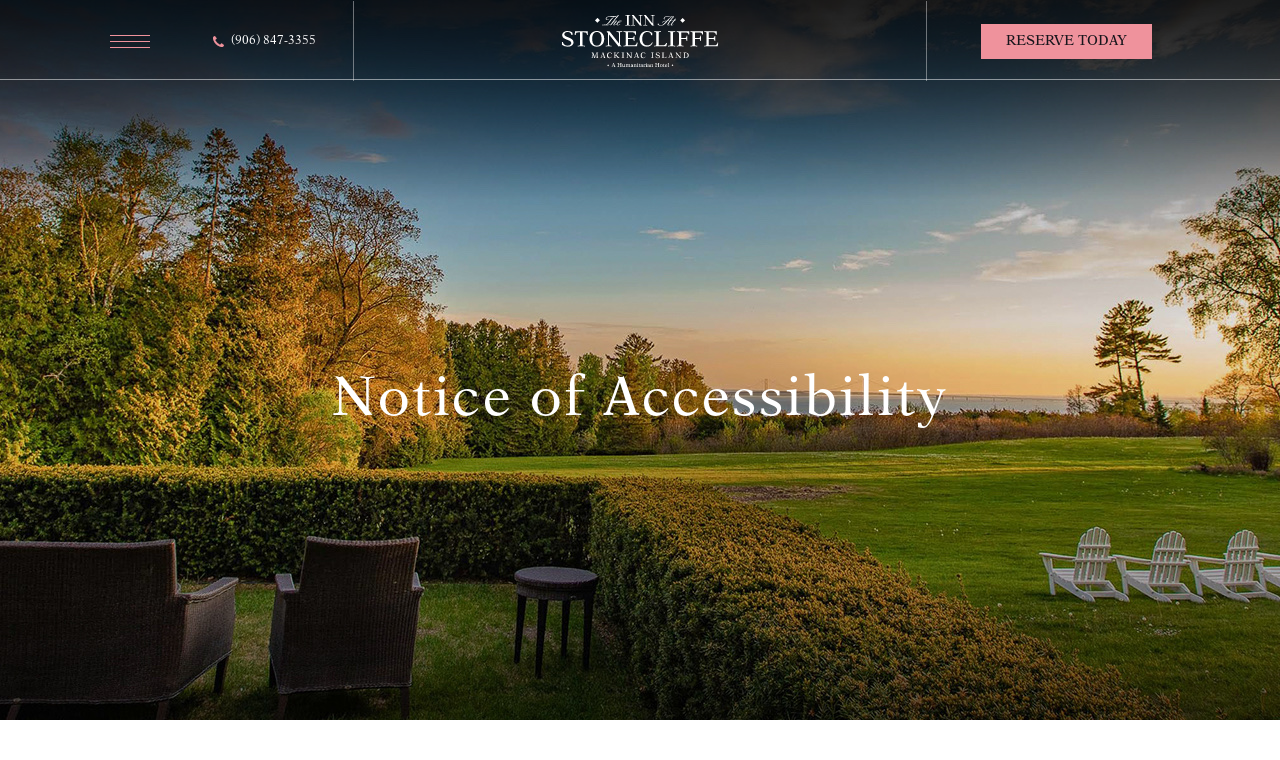

--- FILE ---
content_type: text/html; charset=UTF-8
request_url: https://www.theinnatstonecliffe.com/accessibility
body_size: 35574
content:
<!DOCTYPE html PUBLIC "-//W3C//DTD XHTML 1.0 Strict//EN" "http://www.w3.org/TR/xhtml1/DTD/xhtml1-strict.dtd">
<html xmlns="http://www.w3.org/1999/xhtml" xml:lang="en" lang="en">

<head>
	    <title>Accessibility | The Inn at Stonecliffe</title>
                <script type="text/javascript" src="https://app.termly.io/resource-blocker/dfa205e5-84b9-4d56-bee4-b9e435e4c2f9?autoBlock=on"></script>
        <meta http-equiv="content-type" content="text/html; charset=utf-8" />
    <meta http-equiv="content-style-type" content="text/css" />
    <meta name="viewport" content="width=device-width, initial-scale=1.0" />
    <meta name="HandheldFriendly" content="true" />
    <meta name="description" content="We want to make sure that all of our site users can navigate our website at ease. Click here to view our Accessibility Statement." />
                <link rel="canonical" href="https://www.theinnatstonecliffe.com/accessibility">
       
    
<!-- Google Fonts -->
<link rel="preconnect" href="https://fonts.googleapis.com" crossorigin>
<link rel="preconnect" href="https://fonts.gstatic.com" crossorigin>
<link rel="preload" as="style" href="https://fonts.googleapis.com/css?family=Montserrat:regular,200,500">
<link rel="stylesheet" media="print" onload="this.onload=null;this.removeAttribute('media');" href="https://fonts.googleapis.com/css?family=Montserrat:regular,200,500&display=swap">

<!-- Custom Fonts -->
<style type="text/css">
@font-face {
	font-family: "NewAsterLTItalic";
}
@font-face {
	font-family: "NewAsterLTRegular";
}
</style>    
    
<!-- Schema Information https://schema.org -->
<script type="application/ld+json">
{
    "@context": "https:\/\/schema.org",
    "@id": "https:\/\/www.theinnatstonecliffe.com\/accessibility",
    "@type": "Hotel",
    "geo": {
        "@type": "GeoCoordinates",
        "latitude": "45.85938177627986",
        "longitude": "-84.64586264199932"
    },
    "name": "The Inn at Stonecliffe",
    "telephone": "(906) 847-3355",
    "url": "https:\/\/www.theinnatstonecliffe.com\/",
    "image": "https:\/\/symphony.cdn.tambourine.com\/the-inn-at-stonecliffe\/media\/stonecliffe_may_2024-405-66bb5cc042103.jpg",
    "email": "mailto:info@theinnatstonecliffe.com",
    "address": {
        "@type": "PostalAddress",
        "streetAddress": "8593 Cudahy Cir ",
        "addressLocality": "Mackinac Island",
        "addressRegion": "MI",
        "addressCountry": "USA",
        "postalCode": "49757"
    },
    "petsAllowed": "False",
    "sameAs": [
        "https:\/\/www.facebook.com\/stonecliffe\/",
        "https:\/\/www.tripadvisor.com\/Hotel_Review-g42423-d497263-Reviews-The_Inn_At_Stonecliffe-Mackinac_Island_Mackinac_County_Upper_Peninsula_Michigan.html?m=19905",
        "https:\/\/www.instagram.com\/innatstonecliffe\/",
        "https:\/\/www.facebook.com\/stonecliffe\/"
    ]
}
</script>
<!-- End Schema Information -->

<meta property="og:title" content="Accessibility | The Inn at Stonecliffe"/>
<meta property="og:image" content="https://symphony.cdn.tambourine.com/the-inn-at-stonecliffe/media/stonecliffe_may_2024-405-66bb5cc042103.jpg"/>
<meta property="og:url" content="https://www.theinnatstonecliffe.com/accessibility"/>
<meta property="og:site_name" content="The Inn at Stonecliffe"/>
<meta property="og:description" content="We want to make sure that all of our site users can navigate our website at ease. Click here to view our Accessibility Statement."/>
<meta name="twitter:card" content="summary_large_image">


<meta property="og:type" content="website" />
<meta name="twitter:title" content="Accessibility | The Inn at Stonecliffe">
<meta name="twitter:description" content="We want to make sure that all of our site users can navigate our website at ease. Click here to view our Accessibility Statement.">
<meta name="twitter:image" content="https://symphony.cdn.tambourine.com/the-inn-at-stonecliffe/media/stonecliffe_may_2024-405-66bb5cc042103.jpg">
        <link rel="shortcut icon" href="https://symphony.cdn.tambourine.com/the-inn-at-stonecliffe/files/favicon-1896-68d5a816d7ce8.ico" type="image/x-icon">
	                    <link rel="stylesheet" media="screen" type="text/css" href="https://frontend.cdn.tambourine.com/assets/symphony.css?MxflUW" />
        		<link rel="stylesheet" media="screen" type="text/css" href="https://www.theinnatstonecliffe.com/assets/style.css?MxflUW" />
	            <script src="https://frontend.cdn.tambourine.com/assets/js/jquery-3.7.0.min.js"></script>
    
    
        
    <!-- TODO -->
     <script src="https://www.theinnatstonecliffe.com/js-variables?page_id=72467"></script>
     
    
                        <!-- Google Tag Manager -->
                    <script>(function(w,d,s,l,i){w[l]=w[l]||[];w[l].push({'gtm.start':
                    new Date().getTime(),event:'gtm.js'});var f=d.getElementsByTagName(s)[0],
                    j=d.createElement(s),dl=l!='dataLayer'?'&l='+l:'';j.async=true;j.src=
                    'https://www.googletagmanager.com/gtm.js?id='+i+dl;f.parentNode.insertBefore(j,f);
                    })(window,document,'script','dataLayer','GTM-TC9GS5');</script>
                    <!-- End Google Tag Manager -->
            
    
    <script class="optanon-category-C0003">
 async function supportsWebp(){if(!self.createImageBitmap)return!1;const e=await fetch("[data-uri]").then((e=>e.blob()));return createImageBitmap(e).then((()=>!0),(()=>!1))}function setCookie(e,t,a){let A=new Date;A.setDate(A.getDate()+a);let n=escape(t)+(null==a?"":"; expires="+A.toUTCString());document.cookie=e+"="+n}(async()=>{null===new URLSearchParams(document.cookie.replaceAll("&","%26").replaceAll("; ","&")).get("ACCEPT_WEBP")&&setCookie("ACCEPT_WEBP",await supportsWebp(),30)})();
</script>	<script>
		var responsive = true;
	</script>
</head>

<body id="default" class="accessibility  page-72467">
	<div id="start-content">
		<a href="#intro" aria-label="skip to content" class="skip-to-content">SKIP TO CONTENT</a>
		<header id="header" class="header ">
			<div class="container">
				<div class="menu-cta row">
											<button id="menu-btn" class="menu-cta__menu" aria-label="Open Menu">
							<span class="line"></span>
							<span class="line"></span>
							<span class="line"></span>
						</button>
										<div class="menu-cta__phone d-sm-none">
						<div class="phone">
							<i class="ta ta-phone"></i><a aria-label="Call -  (906) 847-3355" href="tel:9068473355">(906) 847-3355</a>
						</div>
					</div>
					<div class="menu-cta__logo">
						<a href="/" aria-label="Logo Inn at StomeCliff">
							<svg id="Logo" xmlns="http://www.w3.org/2000/svg" xmlns:xlink="http://www.w3.org/1999/xlink" width="184.257" height="61.138" viewBox="0 0 184.257 61.138">
  <defs>
    <clipPath id="clip-path">
      <rect id="Rectangle_1510" data-name="Rectangle 1510" width="184.257" height="61.138" fill="#fff"/>
    </clipPath>
  </defs>
  <g id="Group_1386" data-name="Group 1386" clip-path="url(#clip-path)">
    <path id="Path_3231" data-name="Path 3231" d="M3.153,37.2c0-2.051,1.9-2.922,3.716-2.922a4.424,4.424,0,0,1,4.64,3.486,3,3,0,0,1,.666-.1,2.8,2.8,0,0,1,.667.1l-.282-3.127A11.978,11.978,0,0,0,6.716,33.1C3.537,33.1.59,35.149.59,37.968c0,5.844,10.791,5,10.791,9.3,0,1.615-1.641,3.05-4.1,3.05-3.23,0-5.024-1.281-5.921-4.46a3.006,3.006,0,0,1-.667.1,3.232,3.232,0,0,1-.692-.1L.231,49.35A11.96,11.96,0,0,0,7.2,51.5c3.922,0,6.741-2.051,6.741-5.152,0-5.972-10.791-5.562-10.791-9.151" transform="translate(0 -14.275)" fill="#fff"/>
    <path id="Path_3232" data-name="Path 3232" d="M34.846,33.7c-4.614,0-6.126-.051-7.459-.154l-.256,4.409h1c.179-2.743,1.025-3.076,3.537-3.076h1.743v14.1c0,1.359-.154,1.589-2.871,1.589v.871a32.077,32.077,0,0,1,4.256-.154,32.065,32.065,0,0,1,4.255.154V50.57c-2.666,0-2.82-.231-2.82-1.589v-14.1h1.743c2.512,0,3.358.333,3.537,3.076h1l-.256-4.409c-1.333.1-2.845.154-7.408.154" transform="translate(-11.702 -14.47)" fill="#fff"/>
    <path id="Path_3233" data-name="Path 3233" d="M66.216,33.1c-3.768,0-8.664,2.307-8.664,9.2s4.9,9.2,8.664,9.2S74.88,49.2,74.88,42.3s-4.9-9.2-8.663-9.2m0,17.225c-3.153,0-5.486-2.255-5.486-8.023s2.333-8.023,5.486-8.023S71.7,36.533,71.7,42.3s-2.333,8.023-5.486,8.023" transform="translate(-24.823 -14.276)" fill="#fff"/>
    <path id="Path_3234" data-name="Path 3234" d="M104.059,33.548v.871c2.512,0,2.666.231,2.666,1.589V47.647h-.051l-11.049-14.1a13.476,13.476,0,0,1-1.564.154c-.64,0-1.359-.1-1.871-.154l1.871,2.563V48.98c0,1.359-.154,1.589-2.665,1.589v.872a18.8,18.8,0,0,1,3.255-.154,18.817,18.817,0,0,1,3.256.154v-.872c-2.512,0-2.666-.23-2.666-1.589V37.521h.051l10.946,13.919a13.583,13.583,0,0,1,1.538-.154c.667,0,1.41.1,1.948.154l-1.82-2.307V36.009c0-1.359.154-1.589,2.666-1.589v-.871a18.831,18.831,0,0,1-3.255.154,18.845,18.845,0,0,1-3.256-.154" transform="translate(-39.42 -14.469)" fill="#fff"/>
    <path id="Path_3235" data-name="Path 3235" d="M139.426,50.109h-6.152V42.675h3.973c1.82,0,2.64.384,2.794,2.358h.872V39.189h-.872c-.077,2-.948,2.307-3.05,2.307h-3.717V34.729h5.049A3.143,3.143,0,0,1,141.6,37.6v.052h.9l-.077-4.1c-2.512.051-4.921.154-7.306.154-2.409,0-4.819-.1-7.3-.154v.871c2.383,0,2.64.231,2.64,1.59v12.97c0,1.358-.256,1.589-2.64,1.589v.872h.051a31.608,31.608,0,0,1,3.794-.154h12.022l.769-4.357-.871-.077a3.971,3.971,0,0,1-4.153,3.255" transform="translate(-55.127 -14.47)" fill="#fff"/>
    <path id="Path_3236" data-name="Path 3236" d="M169.975,50.017c-3.384,0-5.767-2.615-5.767-7.741s2.383-8,5.767-8a4.506,4.506,0,0,1,4.768,3.794h1.179V35.3a9.87,9.87,0,0,0-6.255-2.2c-4.717,0-8.638,3.794-8.638,9.2,0,6.024,3.922,9.2,8.638,9.2a7.355,7.355,0,0,0,6.87-4.87l-.692-.282c-1.41,2.511-2.9,3.665-5.87,3.665" transform="translate(-69.453 -14.276)" fill="#fff"/>
    <path id="Path_3237" data-name="Path 3237" d="M201.223,50.109h-4.588v-14.1c0-1.359.154-1.59,2.64-1.59V33.55a52.814,52.814,0,0,1-8.049,0v.871c2.435,0,2.589.231,2.589,1.59v12.97c0,1.358-.154,1.589-2.589,1.589v.872h.051a31.609,31.609,0,0,1,3.794-.154h10.484l.794-4.024h-1.025c-.59,2.384-2.41,2.845-4.1,2.845" transform="translate(-82.477 -14.47)" fill="#fff"/>
    <path id="Path_3238" data-name="Path 3238" d="M220.069,33.549v.872c2.717,0,2.871.231,2.871,1.59v12.97c0,1.359-.154,1.589-2.871,1.589v.872a58.813,58.813,0,0,1,8.51,0v-.872c-2.665,0-2.82-.23-2.82-1.589V36.01c0-1.359.154-1.59,2.82-1.59v-.872a58.814,58.814,0,0,1-8.51,0" transform="translate(-94.917 -14.47)" fill="#fff"/>
    <path id="Path_3239" data-name="Path 3239" d="M237.961,33.639v.872c2.051,0,2.512.23,2.512,1.589V49.019c0,1.359-.154,1.589-2.512,1.589v.872a51.953,51.953,0,0,1,8,0v-.872c-2.512,0-2.666-.23-2.666-1.589V42.611h4.665c1.025,0,1.436.23,1.436,2.332h.871v-5.9h-.871c0,2.154-.411,2.384-1.436,2.384h-4.665V34.972H247.6c2.461,0,3.743.359,4.178,2.461h.871V33.639c-1.435.051-3.666.1-7.331.1-4,0-5.818-.051-7.357-.1" transform="translate(-102.634 -14.509)" fill="#fff"/>
    <path id="Path_3240" data-name="Path 3240" d="M266.355,33.639v.872c2.051,0,2.512.23,2.512,1.589V49.019c0,1.359-.154,1.589-2.512,1.589v.872a51.953,51.953,0,0,1,8,0v-.872c-2.512,0-2.666-.23-2.666-1.589V42.611h4.665c1.025,0,1.435.23,1.435,2.332h.872v-5.9h-.872c0,2.154-.41,2.384-1.435,2.384h-4.665V34.972h4.306c2.461,0,3.743.359,4.179,2.461h.871V33.639c-1.435.051-3.666.1-7.331.1-4,0-5.819-.051-7.357-.1" transform="translate(-114.881 -14.509)" fill="#fff"/>
    <path id="Path_3241" data-name="Path 3241" d="M310.512,46.852a3.971,3.971,0,0,1-4.153,3.255h-6.152V42.674h3.973c1.82,0,2.64.384,2.794,2.358h.872V39.188h-.872c-.077,2-.949,2.307-3.05,2.307h-3.717V34.728h5.05a3.142,3.142,0,0,1,3.281,2.871v.052h.9l-.077-4.1c-2.512.051-4.921.154-7.306.154-2.409,0-4.819-.1-7.3-.154v.871c2.383,0,2.64.231,2.64,1.59V48.98c0,1.359-.256,1.59-2.64,1.59v.871h.051a31.619,31.619,0,0,1,3.794-.154h12.022l.769-4.357Z" transform="translate(-127.127 -14.47)" fill="#fff"/>
    <rect id="Rectangle_1508" data-name="Rectangle 1508" width="4.077" height="4.037" transform="translate(139.368 6.275) rotate(-45)" fill="#fff"/>
    <rect id="Rectangle_1509" data-name="Rectangle 1509" width="4.077" height="4.037" transform="translate(39.15 6.275) rotate(-45)" fill="#fff"/>
    <path id="Path_3242" data-name="Path 3242" d="M61.286,83.819c.535,0,.8-.065.816-.384.113-1.866.263-4.662.263-5.065,0-.375-.15-.46-.7-.46v-.319a8.074,8.074,0,0,0,1.913,0c.619,1.839,1.679,4.409,1.866,5.459h.019c.347-1.313,1.294-3.639,1.932-5.459a4.791,4.791,0,0,0,1,.057,4.166,4.166,0,0,0,.957-.057v.319c-.516,0-.76.085-.76.357s.188,4.455.225,5.29c.01.2.151.263.8.263v.319a15.562,15.562,0,0,0-2.645,0v-.319c.769,0,.8-.038.8-.75,0-.525-.151-2.026-.151-4.9H67.6c-.4,1.351-1.416,4.052-1.895,5.365l.216.6c-.2-.019-.384-.056-.572-.056a4.162,4.162,0,0,0-.479.056c-.628-1.876-1.951-5.187-2.11-5.872H62.74c.084,1.219-.169,4.6-.169,5.018,0,.4.056.535.91.535v.319a10.727,10.727,0,0,0-2.2,0Z" transform="translate(-26.433 -33.465)" fill="#fff"/>
    <path id="Path_3243" data-name="Path 3243" d="M80,83.819c.516-.028.581-.226.891-1.07l1.716-4.577-.206-.581a2.567,2.567,0,0,0,1.069,0L85.5,83.444c.094.263.206.375.619.375v.319a14.547,14.547,0,0,0-2.57,0v-.319c.685,0,.891-.066.891-.245a8.458,8.458,0,0,0-.478-1.481H81.625a7.91,7.91,0,0,0-.46,1.463c0,.169.141.206.545.263v.319a6.436,6.436,0,0,0-1.707,0Zm3.808-2.158L82.835,78.7h-.019c-.187.751-.694,1.979-1.032,2.964Z" transform="translate(-34.506 -33.465)" fill="#fff"/>
    <path id="Path_3244" data-name="Path 3244" d="M99.55,82.378a2.693,2.693,0,0,1-2.514,1.782,3.08,3.08,0,0,1-3.161-3.367,3.207,3.207,0,0,1,3.161-3.367,3.614,3.614,0,0,1,2.289.806v1.013h-.432a1.648,1.648,0,0,0-1.744-1.389c-1.239,0-2.111,1.051-2.111,2.927s.872,2.833,2.111,2.833A2.177,2.177,0,0,0,99.3,82.275Z" transform="translate(-40.489 -33.394)" fill="#fff"/>
    <path id="Path_3245" data-name="Path 3245" d="M109.552,83.238c0,.5.056.581.938.581v.319a18.811,18.811,0,0,0-2.908,0v-.319c.882,0,.938-.084.938-.581V78.491c0-.5-.056-.581-.938-.581v-.319a18.811,18.811,0,0,0,2.908,0v.319c-.881,0-.938.084-.938.581v2.167a16.465,16.465,0,0,0,2.738-2.476c0-.178-.093-.272-.562-.272v-.319a12.83,12.83,0,0,0,2.4,0v.319a2.9,2.9,0,0,0-1.9.938l-1.688,1.473,2.851,2.842a1.791,1.791,0,0,0,1.351.656v.319a20.035,20.035,0,0,0-3,0v-.319c.441,0,.553-.1.553-.216,0-.253-.431-.572-2.448-2.645l-.291.225Z" transform="translate(-46.4 -33.465)" fill="#fff"/>
    <path id="Path_3246" data-name="Path 3246" d="M126.066,83.238c0,.5.056.581,1.032.581v.319a21.564,21.564,0,0,0-3.114,0v-.319c.994,0,1.05-.084,1.05-.581V78.491c0-.5-.056-.581-1.05-.581v-.319a21.564,21.564,0,0,0,3.114,0v.319c-.976,0-1.032.084-1.032.581Z" transform="translate(-53.475 -33.465)" fill="#fff"/>
    <path id="Path_3247" data-name="Path 3247" d="M134.972,83.238c0,.5.056.581.976.581v.319a12.637,12.637,0,0,0-2.383,0v-.319c.919,0,.975-.084.975-.581V78.529l-.685-.938c.188.019.45.056.685.056a4.92,4.92,0,0,0,.573-.056l4.042,5.159h.019V78.491c0-.5-.056-.581-.975-.581v-.319a12.631,12.631,0,0,0,2.382,0v.319c-.919,0-.976.084-.976.581v4.8l.666.845c-.2-.019-.469-.056-.713-.056a4.952,4.952,0,0,0-.562.056l-4.005-5.093h-.019Z" transform="translate(-57.607 -33.465)" fill="#fff"/>
    <path id="Path_3248" data-name="Path 3248" d="M149.575,83.819c.516-.028.581-.226.891-1.07l1.716-4.577-.206-.581a2.567,2.567,0,0,0,1.069,0l2.026,5.853c.094.263.206.375.619.375v.319a14.547,14.547,0,0,0-2.57,0v-.319c.685,0,.891-.066.891-.245a8.4,8.4,0,0,0-.478-1.481H151.2a7.911,7.911,0,0,0-.46,1.463c0,.169.141.206.545.263v.319a6.436,6.436,0,0,0-1.707,0Zm3.808-2.158-.976-2.964h-.019c-.187.751-.694,1.979-1.032,2.964Z" transform="translate(-64.513 -33.465)" fill="#fff"/>
    <path id="Path_3249" data-name="Path 3249" d="M169.122,82.378a2.692,2.692,0,0,1-2.514,1.782,3.08,3.08,0,0,1-3.161-3.367,3.207,3.207,0,0,1,3.161-3.367,3.614,3.614,0,0,1,2.289.806v1.013h-.432a1.648,1.648,0,0,0-1.744-1.389c-1.238,0-2.11,1.051-2.11,2.927s.872,2.833,2.11,2.833a2.178,2.178,0,0,0,2.148-1.342Z" transform="translate(-70.496 -33.394)" fill="#fff"/>
    <path id="Path_3250" data-name="Path 3250" d="M186.8,83.238c0,.5.056.581,1.032.581v.319a21.564,21.564,0,0,0-3.114,0v-.319c.995,0,1.05-.084,1.05-.581V78.491c0-.5-.056-.581-1.05-.581v-.319a21.564,21.564,0,0,0,3.114,0v.319c-.976,0-1.032.084-1.032.581Z" transform="translate(-79.67 -33.465)" fill="#fff"/>
    <path id="Path_3251" data-name="Path 3251" d="M194.228,82.1a1.179,1.179,0,0,0,.253.038,1.1,1.1,0,0,0,.244-.038,1.971,1.971,0,0,0,2.167,1.632c.9,0,1.5-.525,1.5-1.116,0-1.576-3.949-1.266-3.949-3.4a2.066,2.066,0,0,1,2.242-1.782,4.38,4.38,0,0,1,2.138.563l.1,1.144a1.023,1.023,0,0,0-.244-.038,1.1,1.1,0,0,0-.244.038,1.618,1.618,0,0,0-1.7-1.276c-.666,0-1.36.319-1.36,1.069,0,1.313,3.948,1.163,3.948,3.348,0,1.135-1.032,1.885-2.466,1.885a4.375,4.375,0,0,1-2.552-.788Z" transform="translate(-83.772 -33.394)" fill="#fff"/>
    <path id="Path_3252" data-name="Path 3252" d="M212.185,84.082h-3.836a11.579,11.579,0,0,0-1.388.056h-.019v-.319c.891,0,.947-.084.947-.581V78.491c0-.5-.057-.581-.947-.581v-.319a19.284,19.284,0,0,0,2.945,0v.319c-.909,0-.966.084-.966.581V83.65H210.6a1.349,1.349,0,0,0,1.5-1.041h.375Z" transform="translate(-89.255 -33.465)" fill="#fff"/>
    <path id="Path_3253" data-name="Path 3253" d="M220.406,83.819c.516-.028.581-.226.891-1.07l1.716-4.577-.206-.581a2.567,2.567,0,0,0,1.069,0l2.026,5.853c.094.263.206.375.619.375v.319a14.547,14.547,0,0,0-2.57,0v-.319c.685,0,.891-.066.891-.245a8.457,8.457,0,0,0-.478-1.481h-2.336a7.91,7.91,0,0,0-.46,1.463c0,.169.141.206.545.263v.319a6.436,6.436,0,0,0-1.707,0Zm3.808-2.158-.976-2.964h-.019c-.187.751-.694,1.979-1.032,2.964Z" transform="translate(-95.062 -33.465)" fill="#fff"/>
    <path id="Path_3254" data-name="Path 3254" d="M236.516,83.238c0,.5.056.581.976.581v.319a12.631,12.631,0,0,0-2.382,0v-.319c.918,0,.975-.084.975-.581V78.529l-.685-.938c.188.019.45.056.685.056a4.92,4.92,0,0,0,.573-.056L240.7,82.75h.019V78.491c0-.5-.056-.581-.975-.581v-.319a12.631,12.631,0,0,0,2.382,0v.319c-.919,0-.976.084-.976.581v4.8l.666.845c-.2-.019-.469-.056-.713-.056a4.95,4.95,0,0,0-.562.056l-4.005-5.093h-.019Z" transform="translate(-101.404 -33.465)" fill="#fff"/>
    <path id="Path_3255" data-name="Path 3255" d="M252.551,78.492c0-.5-.056-.582-.92-.582v-.319h.019a11.183,11.183,0,0,0,1.453.057h1.079c2.476,0,3.752,1.182,3.752,3.217s-1.276,3.217-3.752,3.217H253.1a11.294,11.294,0,0,0-1.453.056h-.019v-.319c.863,0,.92-.085.92-.581Zm1.032,5.159h.488c1.744,0,2.7-.469,2.7-2.833,0-1.52-.854-2.739-2.364-2.739h-.825Z" transform="translate(-108.53 -33.465)" fill="#fff"/>
    <path id="Path_3256" data-name="Path 3256" d="M135.558,10.8c0,.951.107,1.112,1.973,1.112v.61a22.444,22.444,0,0,0-2.978-.107,22.427,22.427,0,0,0-2.978.107v-.61c1.9,0,2.009-.162,2.009-1.112V1.722c0-.951-.108-1.112-2.009-1.112V0a22.427,22.427,0,0,0,2.978.107A22.444,22.444,0,0,0,137.531,0V.61c-1.866,0-1.973.162-1.973,1.112Z" transform="translate(-56.749)" fill="#fff"/>
    <path id="Path_3257" data-name="Path 3257" d="M146.411,10.8c0,.951.107,1.112,1.866,1.112v.61a24.2,24.2,0,0,0-4.557,0v-.61c1.758,0,1.866-.162,1.866-1.112V1.794L144.276,0c.359.036.861.107,1.31.107A9.42,9.42,0,0,0,146.68,0l7.732,9.867h.036V1.722c0-.951-.107-1.112-1.866-1.112V0a13.185,13.185,0,0,0,2.278.107A13.184,13.184,0,0,0,157.139,0V.61c-1.758,0-1.866.162-1.866,1.112v9.185l1.274,1.615c-.377-.036-.9-.107-1.364-.107a9.5,9.5,0,0,0-1.076.107l-7.66-9.741h-.036Z" transform="translate(-61.987)" fill="#fff"/>
    <path id="Path_3258" data-name="Path 3258" d="M171.521,10.8c0,.951.107,1.112,1.866,1.112v.61a24.2,24.2,0,0,0-4.557,0v-.61c1.758,0,1.866-.162,1.866-1.112V1.794L169.386,0c.359.036.861.107,1.31.107A9.419,9.419,0,0,0,171.79,0l7.732,9.867h.036V1.722c0-.951-.107-1.112-1.866-1.112V0a13.185,13.185,0,0,0,2.278.107A13.184,13.184,0,0,0,182.249,0V.61c-1.758,0-1.866.162-1.866,1.112v9.185l1.274,1.615c-.377-.036-.9-.107-1.364-.107a9.5,9.5,0,0,0-1.076.107l-7.66-9.741h-.036Z" transform="translate(-72.817)" fill="#fff"/>
    <path id="Path_3259" data-name="Path 3259" d="M89.035,12.078c.409.03.818.03,1.228.03a13.686,13.686,0,0,0,1.728-.076,3.373,3.373,0,0,1,.561-.121.12.12,0,0,1,.122.121c0,.091-.106.167-.152.182a5.212,5.212,0,0,1-2.638.5c-.47,0-2.834-.076-3.365-.076-.3.045-.607.106-.91.136a9.941,9.941,0,0,1-1.046.076c-.47,0-1.212-.015-1.212-.44a.239.239,0,0,1,.167-.227,20.912,20.912,0,0,1,2.652-.151c.182,0,1.077.03,1.274.03a5.228,5.228,0,0,0,.7-.212c1.456-.576,2.714-2.259,4.063-4.093,1.152-1.546,3.274-4.411,5.321-4.411.076,0,.212,0,.212.137,0,.03-.015.045-.03.076a4.263,4.263,0,0,1-.652.288c-1.046.576-1.455,1.137-3.062,3.38-1.061,1.485-2.561,3.592-4.305,4.426a7.136,7.136,0,0,1-1.091.394,3.951,3.951,0,0,0,.44.031M101,1.785a1.166,1.166,0,0,1-.561.652,6.729,6.729,0,0,1-2.911.515c-.3,0-4.108-.2-4.881-.2a5.705,5.705,0,0,0-2.562.47,2.56,2.56,0,0,0-1.561,2,.874.874,0,0,0,.985.909,3.412,3.412,0,0,0,1.653-.606c.227-.136.258-.152.288-.152a.179.179,0,0,1,.167.167,3.135,3.135,0,0,1-2.288,1A1.345,1.345,0,0,1,87.792,5.2c0-.47.333-3.213,6.715-3.213.243,0,.925.015,1.622.03s1.41.03,1.667.03a11.32,11.32,0,0,0,2.653-.227,3.75,3.75,0,0,1,.44-.136.1.1,0,0,1,.106.106" transform="translate(-35.95 -0.724)" fill="#fff"/>
    <path id="Path_3260" data-name="Path 3260" d="M104.531,7.973a4.676,4.676,0,0,1,2.713-1.607c.122,0,.819,0,.819.652,0,.545-.637,1.273-1.425,2.153-.5.576-1.531,1.743-1.531,2.213a.282.282,0,0,0,.318.318c.515,0,1.47-.788,1.652-.955.258-.243.288-.273.333-.273a.155.155,0,0,1,.137.167c0,.106-.076.212-.379.47a3.646,3.646,0,0,1-2.062.955.782.782,0,0,1-.879-.849c0-.864.94-1.864,1.94-2.925.272-.3,1-1.061,1-1.349,0-.092-.03-.213-.242-.213a2.006,2.006,0,0,0-.925.44,20.5,20.5,0,0,0-3.774,3.865,4.47,4.47,0,0,1-.682.758,3.947,3.947,0,0,1-.925.258c-.076,0-.182-.015-.182-.152a6.643,6.643,0,0,1,.864-1.3c.53-.682,1.061-1.349,1.576-2.016.682-.909,1.364-1.8,2.046-2.713,1.259-1.637,2.925-3.7,3.335-4.2.394-.5,1.334-1.668,1.925-1.668a.248.248,0,0,1,.273.273c0,.425-.757,1.289-1.41,2.031-.424.47-.834.955-1.243,1.425-1.182,1.334-1.288,1.47-2.258,2.729-.3.379-.591.743-.879,1.121-.258.333-.5.667-.758,1,.212-.2.409-.409.622-.606" transform="translate(-43.32 0)" fill="#fff"/>
    <path id="Path_3261" data-name="Path 3261" d="M114.457,16.088c0,.273.106.5.576.5a3.629,3.629,0,0,0,1.956-.728c.122-.091.743-.591.788-.591a.126.126,0,0,1,.136.136c0,.09-.015.181-.561.606a4,4,0,0,1-2.531.939c-.758,0-1.455-.258-1.455-1.03,0-1.364,2.622-4.7,5.078-4.7.379,0,.848.091.848.576,0,.167-.348,1.773-3.926,2.334-.879,1.274-.909,1.819-.909,1.956m4.169-4.26a.252.252,0,0,0-.288-.273,1.453,1.453,0,0,0-.576.2,8.472,8.472,0,0,0-2.153,2.031c2.274-.485,3.017-1.577,3.017-1.956" transform="translate(-48.895 -4.84)" fill="#fff"/>
    <path id="Path_3262" data-name="Path 3262" d="M212.182,3.148c-.576-.045-1.137-.061-1.713-.061a10.528,10.528,0,0,0-1.334.076,5.937,5.937,0,0,0-1.38.409,2.752,2.752,0,0,0-.834.606,1.817,1.817,0,0,0-.47,1.183,1.349,1.349,0,0,0,.106.545,2.475,2.475,0,0,1,.258.485c0,.106-.075.136-.151.136a1.374,1.374,0,0,1-.955-1.364,2.415,2.415,0,0,1,1.682-2.122,6.945,6.945,0,0,1,2.683-.454c.561,0,1.122.045,1.683.091.652.06,1.3.136,1.956.2.667.045,1.334.076,2,.106.182-.045.379-.091.561-.136a5.841,5.841,0,0,1,1.152-.136c.212,0,.455,0,.455.212,0,.091-.152.243-.258.364-1.137,1.182-2.986,3.547-3.85,4.654h1.167a4.133,4.133,0,0,0,.864-.045l.182-.03c-.227.394-.425.394-1.5.424h-.97c-.757,1.061-2.562,3.578-2.562,4.4,0,.3.152.409.394.409a3.989,3.989,0,0,0,1.7-1c.136-.121.181-.167.212-.2a.112.112,0,0,1,.106-.03.177.177,0,0,1,.091.151c-.015.076-.091.182-.288.364a4.722,4.722,0,0,1-.455.394,2.889,2.889,0,0,1-1.652.667c-.8.03-1.107-.364-1.107-.91a2.132,2.132,0,0,1,.136-.713,21.79,21.79,0,0,1,2.183-3.547H210.2c-3.517,3.972-4.881,5.366-8,5.366-2.85,0-3.638-1.182-3.638-1.758a.7.7,0,0,1,.7-.7c.136,0,.151.045.181.167l.031.182c.273,1.137,1.653,1.713,2.759,1.713,2.228,0,4.017-2,6.67-4.927-1.364.045-2.986.091-3.85.986a1.4,1.4,0,0,0-.409.97c0,.091,0,.227-.136.227-.2,0-.288-.349-.288-.622A1.658,1.658,0,0,1,205.3,8.393a11.036,11.036,0,0,1,3.956-.485c2.82-3.214,3.987-3.835,5.351-4.563L213.4,3.254Zm.379,4.745a46.471,46.471,0,0,1,3.987-4.578c-.531.031-.727.045-1.228.061a3.413,3.413,0,0,0-.455.258,25.893,25.893,0,0,0-4.365,4.26Z" transform="translate(-85.638 -1.116)" fill="#fff"/>
    <path id="Path_3263" data-name="Path 3263" d="M228.8,10.065c.561-.713.637-.818,1.319-1.713a1.368,1.368,0,0,1,1.44-.727c.106,0,.182.015.182.121,0,.091,0,.151-.516.773-.409.515-.818,1.031-1.212,1.546h1.652c.06,0,.181-.015.181.106,0,.015,0,.2-.333.227h-1.743c-.667.819-3.138,3.956-3.138,4.532,0,.227.106.3.3.3a3.358,3.358,0,0,0,1.5-.864c.379-.318.409-.364.44-.364a.166.166,0,0,1,.136.167c0,.106-.091.227-.3.409a3.267,3.267,0,0,1-2.243,1.016.718.718,0,0,1-.8-.743c0-.273,0-.652,1.289-2.38.212-.3,1.349-1.743,1.592-2.077h-1.137c-.046,0-.136,0-.136-.091,0-.151.167-.227.318-.242Z" transform="translate(-97.33 -3.289)" fill="#fff"/>
    <path id="Path_3264" data-name="Path 3264" d="M104.52,102.193a.232.232,0,0,0-.136.031.277.277,0,0,0-.075.105l-.305.8a.538.538,0,0,0-.034.156.236.236,0,0,0,.044.146.309.309,0,0,0,.119.092.8.8,0,0,0,.169.054,1.291,1.291,0,0,0,.2.027.071.071,0,0,1,.068.038.155.155,0,0,1,.02.078.157.157,0,0,1-.02.078.071.071,0,0,1-.068.037,2.939,2.939,0,0,1-.373-.027,3.219,3.219,0,0,0-.4-.027,2.114,2.114,0,0,0-.34.027,2.135,2.135,0,0,1-.353.027.07.07,0,0,1-.058-.034.148.148,0,0,1-.027-.074.153.153,0,0,1,.013-.078.079.079,0,0,1,.065-.044l.1-.014a1.321,1.321,0,0,0,.187-.051.44.44,0,0,0,.156-.1.85.85,0,0,0,.139-.18,1.8,1.8,0,0,0,.136-.288l1.534-3.861c.014-.036.049-.054.109-.054a.2.2,0,0,1,.149.054l.363.93q.194.5.4,1.008t.407,1.018q.2.505.387.953a1.542,1.542,0,0,0,.16.305.675.675,0,0,0,.156.163.5.5,0,0,0,.159.075l.177.04a.074.074,0,0,1,.057.044.185.185,0,0,1,.017.078.163.163,0,0,1-.017.074.054.054,0,0,1-.051.034,3.084,3.084,0,0,1-.417-.027,3.458,3.458,0,0,0-.451-.027,5.135,5.135,0,0,0-.537.027,4.453,4.453,0,0,1-.481.027.078.078,0,0,1-.071-.037.155.155,0,0,1-.024-.085.123.123,0,0,1,.02-.071.094.094,0,0,1,.068-.038,1.083,1.083,0,0,0,.34-.081.225.225,0,0,0,.109-.223.614.614,0,0,0-.01-.109,1.182,1.182,0,0,0-.044-.166q-.033-.1-.095-.271c-.04-.111-.095-.252-.162-.424a.185.185,0,0,0-.092-.112.528.528,0,0,0-.187-.024Zm1.167-.264a.2.2,0,0,0,.129-.031c.022-.02.022-.057,0-.112l-.59-1.588a.06.06,0,0,0-.109,0l-.618,1.588q-.034.089-.007.116a.148.148,0,0,0,.1.027Z" transform="translate(-44.402 -42.724)" fill="#fff"/>
    <path id="Path_3265" data-name="Path 3265" d="M118.723,101.429a.209.209,0,0,0,.119-.027.13.13,0,0,0,.037-.109v-.923a2.319,2.319,0,0,0-.024-.36.57.57,0,0,0-.092-.244.427.427,0,0,0-.193-.146,1.117,1.117,0,0,0-.336-.064.065.065,0,0,1-.061-.038.159.159,0,0,1-.02-.078.141.141,0,0,1,.02-.075.066.066,0,0,1,.061-.034c.145,0,.309.007.5.02s.359.02.523.02q.142,0,.268-.007l.245-.014.241-.014q.122-.007.264-.007a.06.06,0,0,1,.058.034.142.142,0,0,1,.014.075.194.194,0,0,1-.024.078.061.061,0,0,1-.054.038,1.364,1.364,0,0,0-.34.057.394.394,0,0,0-.2.136.514.514,0,0,0-.088.241,2.878,2.878,0,0,0-.02.38v2.66a1.733,1.733,0,0,0,.027.35.386.386,0,0,0,.1.2.41.41,0,0,0,.2.1,2.62,2.62,0,0,0,.332.051.1.1,0,0,1,.065.04.129.129,0,0,1,.023.075.126.126,0,0,1-.023.075.082.082,0,0,1-.072.034,4.73,4.73,0,0,1-.519-.027,4.643,4.643,0,0,0-.492-.027c-.172,0-.349.01-.532.027s-.349.027-.5.027a.067.067,0,0,1-.061-.034.146.146,0,0,1-.02-.075.15.15,0,0,1,.02-.075.087.087,0,0,1,.061-.04,2.524,2.524,0,0,0,.336-.051.411.411,0,0,0,.2-.1.366.366,0,0,0,.095-.2,1.974,1.974,0,0,0,.024-.35V101.9c0-.118-.05-.176-.149-.176H116.7c-.1,0-.149.045-.149.136v1.167a1.74,1.74,0,0,0,.027.35.391.391,0,0,0,.1.2.415.415,0,0,0,.2.1,2.614,2.614,0,0,0,.333.051.1.1,0,0,1,.065.04.133.133,0,0,1,.023.075.13.13,0,0,1-.023.075.082.082,0,0,1-.072.034,4.748,4.748,0,0,1-.519-.027,4.632,4.632,0,0,0-.492-.027c-.172,0-.349.01-.532.027s-.35.027-.5.027a.066.066,0,0,1-.061-.034.141.141,0,0,1-.02-.075.144.144,0,0,1,.02-.075.086.086,0,0,1,.061-.04,2.5,2.5,0,0,0,.336-.051.407.407,0,0,0,.2-.1.367.367,0,0,0,.095-.2,1.975,1.975,0,0,0,.024-.35v-2.66a2.319,2.319,0,0,0-.024-.36.57.57,0,0,0-.092-.244.43.43,0,0,0-.193-.146,1.117,1.117,0,0,0-.336-.064.066.066,0,0,1-.061-.038.16.16,0,0,1-.02-.078.141.141,0,0,1,.02-.075.067.067,0,0,1,.061-.034q.218,0,.5.02c.185.014.359.02.522.02.095,0,.184,0,.268-.007l.244-.014.241-.014q.122-.007.264-.007a.06.06,0,0,1,.058.034.142.142,0,0,1,.014.075.2.2,0,0,1-.024.078.061.061,0,0,1-.055.038,1.354,1.354,0,0,0-.339.057.4.4,0,0,0-.2.136.52.52,0,0,0-.088.241,2.78,2.78,0,0,0-.02.38v.923c0,.09.049.135.149.135Z" transform="translate(-49.634 -42.842)" fill="#fff"/>
    <path id="Path_3266" data-name="Path 3266" d="M128.106,103.837q0,.278.01.452a.7.7,0,0,0,.061.271.271.271,0,0,0,.153.135.837.837,0,0,0,.284.038.05.05,0,0,1,.044.031.139.139,0,0,1,.017.071.194.194,0,0,1-.014.068.049.049,0,0,1-.048.034c-.036,0-.066,0-.091,0l-.074.007-.082.01-.112.014q-.055.007-.152.027l-.2.04c-.068.014-.131.025-.19.034a1,1,0,0,1-.115.014c-.082,0-.122-.127-.122-.38a.015.015,0,0,0-.014-.016.028.028,0,0,0-.027.01,1.5,1.5,0,0,1-.506.3,1.556,1.556,0,0,1-.491.085,1.463,1.463,0,0,1-.516-.078.716.716,0,0,1-.319-.227.9.9,0,0,1-.163-.37,2.36,2.36,0,0,1-.048-.5v-.767c0-.194,0-.346-.013-.454a.6.6,0,0,0-.062-.244.231.231,0,0,0-.142-.109,1.859,1.859,0,0,0-.258-.047.053.053,0,0,1-.051-.034.185.185,0,0,1-.02-.068.123.123,0,0,1,.013-.068.061.061,0,0,1,.058-.034l.18-.02c.075-.009.155-.023.241-.041l.268-.057c.093-.02.18-.042.262-.064.063-.018.105-.008.129.03a.2.2,0,0,1,.034.1v1.615a3.787,3.787,0,0,0,.024.462.979.979,0,0,0,.084.312.381.381,0,0,0,.17.177.6.6,0,0,0,.271.054,1.571,1.571,0,0,0,.482-.081,1.083,1.083,0,0,0,.38-.2.115.115,0,0,0,.023-.074c0-.036,0-.063,0-.081v-1.073c0-.194,0-.346-.006-.454a.6.6,0,0,0-.048-.244.206.206,0,0,0-.125-.109,1.522,1.522,0,0,0-.247-.047.068.068,0,0,1-.051-.038.157.157,0,0,1-.02-.068.114.114,0,0,1,.013-.068.061.061,0,0,1,.058-.031,2.555,2.555,0,0,0,.448-.061c.136-.031.288-.072.454-.122.064-.018.106-.008.13.03a.208.208,0,0,1,.034.1Z" transform="translate(-53.846 -43.948)" fill="#fff"/>
    <path id="Path_3267" data-name="Path 3267" d="M133.119,104.156c0,.114,0,.209.007.285a.442.442,0,0,0,.047.19.275.275,0,0,0,.132.115.945.945,0,0,0,.254.061.085.085,0,0,1,.061.037.123.123,0,0,1,.02.072.108.108,0,0,1-.02.064.068.068,0,0,1-.061.031,2.909,2.909,0,0,1-.336-.024,3.412,3.412,0,0,0-.4-.024,3.611,3.611,0,0,0-.421.024,3.23,3.23,0,0,1-.373.024.062.062,0,0,1-.055-.031.111.111,0,0,1-.02-.064.127.127,0,0,1,.02-.072.085.085,0,0,1,.061-.037.971.971,0,0,0,.261-.061.276.276,0,0,0,.133-.113.408.408,0,0,0,.047-.176q.007-.1.007-.261v-1q0-.319-.007-.509a.92.92,0,0,0-.047-.292.24.24,0,0,0-.126-.139.716.716,0,0,0-.248-.044.065.065,0,0,1-.054-.027.147.147,0,0,1-.027-.061.089.089,0,0,1,.01-.064.06.06,0,0,1,.057-.031c.077-.009.189-.027.336-.053s.307-.064.478-.109a.179.179,0,0,1,.054-.01l.055,0a.148.148,0,0,1,.115.055.165.165,0,0,1,.041.129l-.014.332c0,.023.009.025.027.007s.06-.079.113-.143a1.207,1.207,0,0,1,.2-.19,1.29,1.29,0,0,1,.306-.166,1.1,1.1,0,0,1,.41-.071,1.164,1.164,0,0,1,.665.166,1.074,1.074,0,0,1,.38.492.912.912,0,0,1,.129-.187,1.292,1.292,0,0,1,.245-.217,1.609,1.609,0,0,1,.339-.18,1.13,1.13,0,0,1,.414-.075,1.222,1.222,0,0,1,.529.1.789.789,0,0,1,.319.268,1.017,1.017,0,0,1,.156.4,2.935,2.935,0,0,1,.041.506v1.079c0,.114,0,.209.007.285a.538.538,0,0,0,.041.19.245.245,0,0,0,.109.115.671.671,0,0,0,.217.061.087.087,0,0,1,.061.037.132.132,0,0,1,.02.072.116.116,0,0,1-.02.064.069.069,0,0,1-.061.031,2.5,2.5,0,0,1-.278-.024,3.153,3.153,0,0,0-.394-.024,3.524,3.524,0,0,0-.417.024,3.034,3.034,0,0,1-.356.024.063.063,0,0,1-.055-.031.111.111,0,0,1-.02-.064.127.127,0,0,1,.02-.072.088.088,0,0,1,.061-.037.847.847,0,0,0,.247-.061.281.281,0,0,0,.126-.113.408.408,0,0,0,.047-.176c0-.07.007-.157.007-.261v-.875c0-.122-.005-.249-.014-.38a1.37,1.37,0,0,0-.072-.359.643.643,0,0,0-.173-.268.467.467,0,0,0-.326-.105.749.749,0,0,0-.356.088,1.034,1.034,0,0,0-.288.224,1.105,1.105,0,0,0-.193.3.75.75,0,0,0-.071.309v1.031q0,.2.006.316a.482.482,0,0,0,.041.187.2.2,0,0,0,.109.1.95.95,0,0,0,.217.051.085.085,0,0,1,.061.037.127.127,0,0,1,.02.072.112.112,0,0,1-.02.064.068.068,0,0,1-.061.031,2.484,2.484,0,0,1-.278-.024,3.16,3.16,0,0,0-.394-.024,3.533,3.533,0,0,0-.418.024,2.909,2.909,0,0,1-.336.024.064.064,0,0,1-.055-.031.111.111,0,0,1-.02-.064.127.127,0,0,1,.02-.072.088.088,0,0,1,.061-.037,1.193,1.193,0,0,0,.234-.051.22.22,0,0,0,.123-.095.4.4,0,0,0,.044-.173c0-.072.007-.169.007-.292v-.875q0-.183-.017-.38a1.369,1.369,0,0,0-.078-.359.652.652,0,0,0-.183-.268.5.5,0,0,0-.34-.105.861.861,0,0,0-.4.085.794.794,0,0,0-.271.22.94.94,0,0,0-.156.3,1.13,1.13,0,0,0-.051.329Z" transform="translate(-56.912 -43.908)" fill="#fff"/>
    <path id="Path_3268" data-name="Path 3268" d="M145.491,104.245a.874.874,0,0,0,.044.333.172.172,0,0,0,.173.095.365.365,0,0,0,.122-.018.742.742,0,0,0,.136-.071.042.042,0,0,1,.044,0,.121.121,0,0,1,.04.038.146.146,0,0,1,.024.054.052.052,0,0,1-.014.051.79.79,0,0,1-.624.319.54.54,0,0,1-.336-.105.669.669,0,0,1-.207-.248c-.009-.022-.023-.024-.041-.006a1.548,1.548,0,0,1-.411.258,1.478,1.478,0,0,1-.587.1.815.815,0,0,1-.6-.207.787.787,0,0,1-.21-.587.822.822,0,0,1,.454-.75,2.705,2.705,0,0,1,1.324-.261c.009,0,.016-.011.02-.034a1.052,1.052,0,0,0,.007-.156v-.184a1.822,1.822,0,0,0-.027-.318.826.826,0,0,0-.092-.262.469.469,0,0,0-.18-.176.577.577,0,0,0-.285-.065.76.76,0,0,0-.407.1.293.293,0,0,0-.156.255.256.256,0,0,0,.047.146.261.261,0,0,1,.048.146.252.252,0,0,1-.095.183.326.326,0,0,1-.231.088.312.312,0,0,1-.261-.1.373.373,0,0,1-.078-.241.6.6,0,0,1,.095-.322.855.855,0,0,1,.258-.261,1.389,1.389,0,0,1,.38-.173,1.6,1.6,0,0,1,.454-.064,1.326,1.326,0,0,1,.855.251,1.011,1.011,0,0,1,.312.834Zm-.638-.672a.347.347,0,0,0-.007-.092c0-.011-.016-.016-.034-.016a1.715,1.715,0,0,0-.825.234.583.583,0,0,0-.166.821.392.392,0,0,0,.339.139.984.984,0,0,0,.329-.061.957.957,0,0,0,.308-.176.155.155,0,0,0,.055-.109Z" transform="translate(-61.697 -43.908)" fill="#fff"/>
    <path id="Path_3269" data-name="Path 3269" d="M149.866,104.156c0,.114,0,.209.007.285a.6.6,0,0,0,.038.19.231.231,0,0,0,.1.115.61.61,0,0,0,.2.061.087.087,0,0,1,.061.037.127.127,0,0,1,.02.072.112.112,0,0,1-.02.064.069.069,0,0,1-.061.031,2.416,2.416,0,0,1-.254-.024,3.078,3.078,0,0,0-.39-.024,3.621,3.621,0,0,0-.421.024,3.265,3.265,0,0,1-.38.024.063.063,0,0,1-.054-.031.112.112,0,0,1-.02-.064.127.127,0,0,1,.02-.072.085.085,0,0,1,.061-.037,1.2,1.2,0,0,0,.262-.055.264.264,0,0,0,.135-.1.363.363,0,0,0,.051-.177c0-.072.007-.165.007-.278v-.855c0-.221,0-.406-.007-.553a1.339,1.339,0,0,0-.048-.35.3.3,0,0,0-.129-.18.514.514,0,0,0-.251-.051.08.08,0,0,1-.064-.027.09.09,0,0,1-.024-.061.1.1,0,0,1,.024-.068.082.082,0,0,1,.064-.027,2.491,2.491,0,0,0,.376-.04,4.314,4.314,0,0,0,.506-.115.12.12,0,0,1,.143.038.241.241,0,0,1,.047.146v.271c0,.01,0,.015.01.018s.013,0,.017-.01a1.19,1.19,0,0,1,.132-.167,1.223,1.223,0,0,1,.2-.173,1.208,1.208,0,0,1,.268-.136.976.976,0,0,1,.333-.054,1.09,1.09,0,0,1,.8.281,1.234,1.234,0,0,1,.289.913v1.16q0,.183.01.3a.488.488,0,0,0,.048.187.242.242,0,0,0,.115.108.78.78,0,0,0,.221.058.085.085,0,0,1,.061.037.127.127,0,0,1,.02.072.112.112,0,0,1-.02.064.068.068,0,0,1-.061.031,2.763,2.763,0,0,1-.288-.024,3.51,3.51,0,0,0-.818,0,2.8,2.8,0,0,1-.326.024.063.063,0,0,1-.054-.031.112.112,0,0,1-.02-.064.127.127,0,0,1,.02-.072.085.085,0,0,1,.061-.037.736.736,0,0,0,.227-.061.266.266,0,0,0,.115-.113.434.434,0,0,0,.044-.176q.007-.1.007-.261v-1.032c0-.113,0-.226-.013-.339a.926.926,0,0,0-.075-.305.575.575,0,0,0-.176-.224.515.515,0,0,0-.319-.088.913.913,0,0,0-.356.064.767.767,0,0,0-.258.173.711.711,0,0,0-.159.254.874.874,0,0,0-.055.309Z" transform="translate(-64.132 -43.908)" fill="#fff"/>
    <path id="Path_3270" data-name="Path 3270" d="M156.867,103.1c0,.113,0,.208.007.285a.454.454,0,0,0,.047.19.274.274,0,0,0,.126.115.813.813,0,0,0,.241.061.087.087,0,0,1,.061.038.125.125,0,0,1,.02.072.114.114,0,0,1-.02.064.069.069,0,0,1-.061.031,2.764,2.764,0,0,1-.319-.024,3.325,3.325,0,0,0-.4-.024,3.7,3.7,0,0,0-.424.024,3.467,3.467,0,0,1-.4.024.063.063,0,0,1-.055-.031.114.114,0,0,1-.02-.064.125.125,0,0,1,.02-.072.087.087,0,0,1,.061-.038,1.057,1.057,0,0,0,.275-.061.293.293,0,0,0,.143-.112.381.381,0,0,0,.051-.176q.007-.106.007-.261v-1.092c0-.2,0-.351-.014-.469a.731.731,0,0,0-.061-.268.254.254,0,0,0-.143-.126,1.288,1.288,0,0,0-.258-.054.067.067,0,0,1-.061-.034.129.129,0,0,1-.02-.068.131.131,0,0,1,.02-.068.068.068,0,0,1,.061-.034l.167-.013.207-.017c.072-.007.146-.016.221-.027s.141-.023.2-.038a.624.624,0,0,0,.119-.03.212.212,0,0,1,.072-.017.107.107,0,0,1,.105.047.206.206,0,0,1,.023.089Zm-.359-3.006a.43.43,0,0,1-.292-.105.331.331,0,0,1-.122-.261.351.351,0,0,1,.115-.265.4.4,0,0,1,.285-.108.351.351,0,0,1,.267.111.376.376,0,0,1,.105.268.353.353,0,0,1-.1.254.343.343,0,0,1-.258.105" transform="translate(-67.143 -42.853)" fill="#fff"/>
    <path id="Path_3271" data-name="Path 3271" d="M160.112,103.424a1.418,1.418,0,0,0,.084.563.311.311,0,0,0,.309.183.918.918,0,0,0,.3-.047.811.811,0,0,0,.213-.1.052.052,0,0,1,.048,0,.115.115,0,0,1,.047.034.159.159,0,0,1,.031.051.049.049,0,0,1,0,.047.721.721,0,0,1-.336.3,1.228,1.228,0,0,1-.486.089.853.853,0,0,1-.651-.207.936.936,0,0,1-.19-.648v-1.744a1.059,1.059,0,0,0-.007-.129.089.089,0,0,0-.041-.068.257.257,0,0,0-.111-.023c-.052,0-.126,0-.221,0-.013,0-.024-.014-.034-.041a.385.385,0,0,1-.017-.088.224.224,0,0,1,.01-.088c.009-.027.022-.041.04-.041a1.385,1.385,0,0,0,.292-.051.509.509,0,0,0,.206-.119.568.568,0,0,0,.136-.221,1.964,1.964,0,0,0,.085-.363.082.082,0,0,1,.054-.061.253.253,0,0,1,.1-.02.282.282,0,0,1,.1.016c.029.011.044.026.044.044v.583a.376.376,0,0,0,.01.126c.006.011.035.017.085.017h.705a.061.061,0,0,1,.061.055.39.39,0,0,1,.014.095.354.354,0,0,1-.017.1.07.07,0,0,1-.072.058h-.726q-.048,0-.055.024a1.242,1.242,0,0,0-.006.173Z" transform="translate(-68.596 -43.398)" fill="#fff"/>
    <path id="Path_3272" data-name="Path 3272" d="M165.7,104.245a.874.874,0,0,0,.044.333.172.172,0,0,0,.173.095.365.365,0,0,0,.122-.018.742.742,0,0,0,.136-.071.042.042,0,0,1,.044,0,.121.121,0,0,1,.04.038.146.146,0,0,1,.024.054.052.052,0,0,1-.014.051.79.79,0,0,1-.624.319.54.54,0,0,1-.336-.105.669.669,0,0,1-.207-.248c-.009-.022-.023-.024-.041-.006a1.548,1.548,0,0,1-.411.258,1.478,1.478,0,0,1-.587.1.815.815,0,0,1-.6-.207.786.786,0,0,1-.21-.587.822.822,0,0,1,.454-.75,2.7,2.7,0,0,1,1.323-.261c.009,0,.016-.011.02-.034a1.052,1.052,0,0,0,.007-.156v-.184a1.821,1.821,0,0,0-.027-.318.826.826,0,0,0-.092-.262.469.469,0,0,0-.18-.176.577.577,0,0,0-.285-.065.76.76,0,0,0-.407.1.293.293,0,0,0-.156.255.256.256,0,0,0,.047.146.261.261,0,0,1,.048.146.252.252,0,0,1-.095.183.326.326,0,0,1-.231.088.312.312,0,0,1-.261-.1.373.373,0,0,1-.078-.241.6.6,0,0,1,.095-.322.862.862,0,0,1,.258-.261,1.389,1.389,0,0,1,.38-.173,1.6,1.6,0,0,1,.454-.064,1.325,1.325,0,0,1,.855.251,1.011,1.011,0,0,1,.312.834Zm-.638-.672a.347.347,0,0,0-.007-.092c0-.011-.016-.016-.034-.016a1.715,1.715,0,0,0-.825.234.583.583,0,0,0-.166.821.392.392,0,0,0,.339.139.984.984,0,0,0,.329-.061.957.957,0,0,0,.308-.176.155.155,0,0,0,.055-.109Z" transform="translate(-70.416 -43.908)" fill="#fff"/>
    <path id="Path_3273" data-name="Path 3273" d="M170.076,104.156c0,.114,0,.209.01.285a.347.347,0,0,0,.071.19.4.4,0,0,0,.19.115,1.851,1.851,0,0,0,.373.061.085.085,0,0,1,.061.037.123.123,0,0,1,.02.072.107.107,0,0,1-.02.064.068.068,0,0,1-.061.031,4.921,4.921,0,0,1-.515-.024,4.049,4.049,0,0,0-.428-.024,3.881,3.881,0,0,0-.431.024,3.87,3.87,0,0,1-.43.024.062.062,0,0,1-.054-.031.109.109,0,0,1-.021-.064.124.124,0,0,1,.021-.072.084.084,0,0,1,.061-.037,1.242,1.242,0,0,0,.3-.061.318.318,0,0,0,.152-.113.362.362,0,0,0,.057-.176q.01-.1.01-.261v-.991c0-.222,0-.4-.014-.526a.829.829,0,0,0-.064-.3.253.253,0,0,0-.16-.139,1.36,1.36,0,0,0-.3-.048.055.055,0,0,1-.051-.034.145.145,0,0,1,0-.136.06.06,0,0,1,.058-.034q.136-.014.376-.031a2.562,2.562,0,0,0,.492-.085.27.27,0,0,1,.156-.007c.042.014.059.052.055.115l-.013.434c0,.01,0,.015.006.018s.011,0,.02-.01a1.357,1.357,0,0,1,.349-.454.846.846,0,0,1,.553-.17.548.548,0,0,1,.42.146.5.5,0,0,1,.136.356.3.3,0,0,1-.088.21.325.325,0,0,1-.251.1.267.267,0,0,1-.217-.075.248.248,0,0,1-.06-.163.261.261,0,0,0-.038-.149.184.184,0,0,0-.159-.055.367.367,0,0,0-.235.085.877.877,0,0,0-.18.2,1.016,1.016,0,0,0-.115.238.644.644,0,0,0-.04.19Z" transform="translate(-72.819 -43.908)" fill="#fff"/>
    <path id="Path_3274" data-name="Path 3274" d="M174.813,103.1c0,.113,0,.208.007.285a.454.454,0,0,0,.047.19.274.274,0,0,0,.126.115.813.813,0,0,0,.241.061.087.087,0,0,1,.061.038.125.125,0,0,1,.02.072.115.115,0,0,1-.02.064.069.069,0,0,1-.061.031,2.764,2.764,0,0,1-.319-.024,3.325,3.325,0,0,0-.4-.024,3.7,3.7,0,0,0-.424.024,3.466,3.466,0,0,1-.4.024.063.063,0,0,1-.055-.031.114.114,0,0,1-.02-.064.125.125,0,0,1,.02-.072.087.087,0,0,1,.061-.038,1.057,1.057,0,0,0,.275-.061.293.293,0,0,0,.143-.112.381.381,0,0,0,.051-.176q.007-.106.007-.261v-1.092c0-.2,0-.351-.014-.469a.73.73,0,0,0-.061-.268.254.254,0,0,0-.143-.126,1.288,1.288,0,0,0-.258-.054.067.067,0,0,1-.061-.034.129.129,0,0,1-.02-.068.131.131,0,0,1,.02-.068.068.068,0,0,1,.061-.034l.167-.013.207-.017c.072-.007.146-.016.221-.027s.141-.023.2-.038a.623.623,0,0,0,.119-.03.212.212,0,0,1,.072-.017.107.107,0,0,1,.105.047.207.207,0,0,1,.023.089Zm-.359-3.006a.43.43,0,0,1-.292-.105.331.331,0,0,1-.122-.261.351.351,0,0,1,.115-.265.4.4,0,0,1,.285-.108.351.351,0,0,1,.267.111.376.376,0,0,1,.105.268.353.353,0,0,1-.1.254.343.343,0,0,1-.258.105" transform="translate(-74.883 -42.853)" fill="#fff"/>
    <path id="Path_3275" data-name="Path 3275" d="M179.725,104.245a.874.874,0,0,0,.044.333.172.172,0,0,0,.173.095.365.365,0,0,0,.122-.018.74.74,0,0,0,.136-.071.042.042,0,0,1,.044,0,.121.121,0,0,1,.04.038.146.146,0,0,1,.024.054.052.052,0,0,1-.014.051.79.79,0,0,1-.624.319.54.54,0,0,1-.336-.105.669.669,0,0,1-.207-.248c-.009-.022-.023-.024-.041-.006a1.547,1.547,0,0,1-.411.258,1.478,1.478,0,0,1-.587.1.815.815,0,0,1-.6-.207.786.786,0,0,1-.21-.587.822.822,0,0,1,.454-.75,2.7,2.7,0,0,1,1.323-.261c.009,0,.016-.011.02-.034a1.051,1.051,0,0,0,.007-.156v-.184a1.822,1.822,0,0,0-.027-.318.826.826,0,0,0-.092-.262.47.47,0,0,0-.18-.176.577.577,0,0,0-.285-.065.76.76,0,0,0-.407.1.293.293,0,0,0-.156.255.256.256,0,0,0,.047.146.261.261,0,0,1,.048.146.252.252,0,0,1-.095.183.326.326,0,0,1-.231.088.312.312,0,0,1-.261-.1.373.373,0,0,1-.078-.241.6.6,0,0,1,.095-.322.862.862,0,0,1,.258-.261,1.389,1.389,0,0,1,.38-.173,1.6,1.6,0,0,1,.454-.064,1.326,1.326,0,0,1,.855.251,1.011,1.011,0,0,1,.312.834Zm-.638-.672a.346.346,0,0,0-.007-.092c0-.011-.016-.016-.034-.016a1.715,1.715,0,0,0-.825.234.583.583,0,0,0-.166.821.392.392,0,0,0,.339.139.984.984,0,0,0,.329-.061.957.957,0,0,0,.308-.176.155.155,0,0,0,.055-.109Z" transform="translate(-76.463 -43.908)" fill="#fff"/>
    <path id="Path_3276" data-name="Path 3276" d="M184.1,104.156c0,.114,0,.209.007.285a.6.6,0,0,0,.038.19.231.231,0,0,0,.1.115.61.61,0,0,0,.2.061.087.087,0,0,1,.061.037.127.127,0,0,1,.02.072.112.112,0,0,1-.02.064.069.069,0,0,1-.061.031,2.416,2.416,0,0,1-.254-.024,3.078,3.078,0,0,0-.39-.024,3.62,3.62,0,0,0-.421.024,3.265,3.265,0,0,1-.38.024.063.063,0,0,1-.054-.031.112.112,0,0,1-.02-.064.127.127,0,0,1,.02-.072.085.085,0,0,1,.061-.037,1.2,1.2,0,0,0,.262-.055.264.264,0,0,0,.135-.1.363.363,0,0,0,.051-.177c0-.072.007-.165.007-.278v-.855c0-.221,0-.406-.007-.553a1.34,1.34,0,0,0-.048-.35.3.3,0,0,0-.129-.18.514.514,0,0,0-.251-.051.08.08,0,0,1-.064-.027.09.09,0,0,1-.024-.061.1.1,0,0,1,.024-.068.082.082,0,0,1,.064-.027,2.491,2.491,0,0,0,.376-.04,4.315,4.315,0,0,0,.506-.115.12.12,0,0,1,.143.038.241.241,0,0,1,.047.146v.271c0,.01,0,.015.01.018s.013,0,.017-.01a1.193,1.193,0,0,1,.132-.167,1.223,1.223,0,0,1,.2-.173,1.208,1.208,0,0,1,.268-.136.976.976,0,0,1,.333-.054,1.09,1.09,0,0,1,.8.281,1.234,1.234,0,0,1,.289.913v1.16q0,.183.01.3a.488.488,0,0,0,.048.187.242.242,0,0,0,.115.108.781.781,0,0,0,.221.058.085.085,0,0,1,.061.037.127.127,0,0,1,.02.072.112.112,0,0,1-.02.064.068.068,0,0,1-.061.031,2.763,2.763,0,0,1-.288-.024,3.51,3.51,0,0,0-.818,0,2.8,2.8,0,0,1-.326.024.063.063,0,0,1-.054-.031.112.112,0,0,1-.02-.064.127.127,0,0,1,.02-.072.085.085,0,0,1,.061-.037.736.736,0,0,0,.227-.061.266.266,0,0,0,.115-.113.434.434,0,0,0,.044-.176q.007-.1.007-.261v-1.032c0-.113,0-.226-.013-.339a.926.926,0,0,0-.075-.305.575.575,0,0,0-.176-.224.515.515,0,0,0-.319-.088.912.912,0,0,0-.356.064.767.767,0,0,0-.258.173.711.711,0,0,0-.159.254.873.873,0,0,0-.055.309Z" transform="translate(-78.897 -43.908)" fill="#fff"/>
    <path id="Path_3277" data-name="Path 3277" d="M196.819,101.429a.205.205,0,0,0,.118-.027.128.128,0,0,0,.038-.109v-.923a2.317,2.317,0,0,0-.024-.36.57.57,0,0,0-.092-.244.433.433,0,0,0-.193-.146,1.116,1.116,0,0,0-.336-.064.065.065,0,0,1-.061-.038.16.16,0,0,1-.021-.078.142.142,0,0,1,.021-.075.066.066,0,0,1,.061-.034q.217,0,.5.02t.523.02c.095,0,.184,0,.267-.007l.245-.014.241-.014q.122-.007.264-.007a.058.058,0,0,1,.057.034.137.137,0,0,1,.014.075.194.194,0,0,1-.024.078.061.061,0,0,1-.055.038,1.374,1.374,0,0,0-.34.057.4.4,0,0,0-.2.136.515.515,0,0,0-.089.241,2.994,2.994,0,0,0-.02.38v2.66a1.734,1.734,0,0,0,.027.35.386.386,0,0,0,.1.2.415.415,0,0,0,.2.1,2.648,2.648,0,0,0,.333.051.1.1,0,0,1,.065.04.129.129,0,0,1,.023.075.126.126,0,0,1-.023.075.082.082,0,0,1-.072.034,4.722,4.722,0,0,1-.519-.027,4.643,4.643,0,0,0-.492-.027c-.172,0-.349.01-.533.027s-.349.027-.5.027a.067.067,0,0,1-.061-.034.141.141,0,0,1-.02-.075.145.145,0,0,1,.02-.075.087.087,0,0,1,.061-.04,2.52,2.52,0,0,0,.337-.051.411.411,0,0,0,.2-.1.367.367,0,0,0,.095-.2,1.973,1.973,0,0,0,.024-.35V101.9c0-.118-.05-.176-.149-.176H194.8c-.1,0-.15.045-.15.136v1.167a1.732,1.732,0,0,0,.027.35.391.391,0,0,0,.1.2.415.415,0,0,0,.2.1,2.615,2.615,0,0,0,.333.051.1.1,0,0,1,.064.04.129.129,0,0,1,.024.075.126.126,0,0,1-.024.075.081.081,0,0,1-.071.034,4.741,4.741,0,0,1-.519-.027,4.632,4.632,0,0,0-.492-.027c-.172,0-.35.01-.532.027s-.35.027-.5.027a.066.066,0,0,1-.061-.034.141.141,0,0,1-.02-.075.145.145,0,0,1,.02-.075.086.086,0,0,1,.061-.04,2.513,2.513,0,0,0,.336-.051.41.41,0,0,0,.2-.1.366.366,0,0,0,.095-.2,1.976,1.976,0,0,0,.024-.35v-2.66a2.321,2.321,0,0,0-.024-.36.577.577,0,0,0-.092-.244.43.43,0,0,0-.193-.146,1.121,1.121,0,0,0-.336-.064.066.066,0,0,1-.061-.038.159.159,0,0,1-.02-.078.141.141,0,0,1,.02-.075.067.067,0,0,1,.061-.034q.218,0,.5.02t.523.02c.1,0,.184,0,.268-.007l.244-.014.241-.014q.122-.007.264-.007a.061.061,0,0,1,.058.034.142.142,0,0,1,.013.075.2.2,0,0,1-.023.078.061.061,0,0,1-.055.038,1.354,1.354,0,0,0-.339.057.393.393,0,0,0-.2.136.514.514,0,0,0-.088.241,2.768,2.768,0,0,0-.021.38v.923c0,.09.05.135.15.135Z" transform="translate(-83.318 -42.842)" fill="#fff"/>
    <path id="Path_3278" data-name="Path 3278" d="M206.318,103.336a2.134,2.134,0,0,1-.116.732,1.451,1.451,0,0,1-.329.536,1.4,1.4,0,0,1-.512.329,1.885,1.885,0,0,1-.665.112,1.625,1.625,0,0,1-.59-.105,1.285,1.285,0,0,1-.469-.312,1.485,1.485,0,0,1-.312-.523,2.168,2.168,0,0,1-.115-.743,1.7,1.7,0,0,1,.115-.634,1.419,1.419,0,0,1,.322-.492,1.472,1.472,0,0,1,.5-.319,1.726,1.726,0,0,1,.639-.115,1.786,1.786,0,0,1,.614.1,1.372,1.372,0,0,1,.485.3,1.341,1.341,0,0,1,.318.478,1.737,1.737,0,0,1,.116.659m-.712.074a3.625,3.625,0,0,0-.035-.5,1.524,1.524,0,0,0-.122-.434.779.779,0,0,0-.244-.305.657.657,0,0,0-.4-.115.773.773,0,0,0-.441.115.8.8,0,0,0-.268.309,1.452,1.452,0,0,0-.136.438,3.4,3.4,0,0,0,0,.984,1.5,1.5,0,0,0,.129.441.9.9,0,0,0,.261.326.673.673,0,0,0,.424.129.7.7,0,0,0,.428-.122.824.824,0,0,0,.254-.318,1.469,1.469,0,0,0,.122-.445,4.049,4.049,0,0,0,.031-.5" transform="translate(-87.646 -43.908)" fill="#fff"/>
    <path id="Path_3279" data-name="Path 3279" d="M210.322,103.424a1.416,1.416,0,0,0,.085.563.311.311,0,0,0,.309.183.921.921,0,0,0,.3-.047.821.821,0,0,0,.213-.1.052.052,0,0,1,.048,0,.115.115,0,0,1,.047.034.17.17,0,0,1,.031.051.049.049,0,0,1,0,.047.721.721,0,0,1-.336.3,1.228,1.228,0,0,1-.486.089.853.853,0,0,1-.651-.207.937.937,0,0,1-.19-.648v-1.744a1.062,1.062,0,0,0-.007-.129.089.089,0,0,0-.041-.068.257.257,0,0,0-.111-.023c-.052,0-.126,0-.221,0-.013,0-.024-.014-.034-.041a.357.357,0,0,1-.017-.088.224.224,0,0,1,.01-.088c.009-.027.022-.041.04-.041a1.386,1.386,0,0,0,.292-.051.51.51,0,0,0,.206-.119.568.568,0,0,0,.136-.221,1.961,1.961,0,0,0,.085-.363.081.081,0,0,1,.054-.061.252.252,0,0,1,.1-.02.283.283,0,0,1,.1.016c.029.011.044.026.044.044v.583a.369.369,0,0,0,.011.126c.006.011.035.017.085.017h.705a.061.061,0,0,1,.061.055.39.39,0,0,1,.014.095.355.355,0,0,1-.017.1.07.07,0,0,1-.072.058h-.726q-.048,0-.055.024a1.19,1.19,0,0,0-.007.173Z" transform="translate(-90.252 -43.398)" fill="#fff"/>
    <path id="Path_3280" data-name="Path 3280" d="M214.261,103.247q-.034,0-.038.024a.411.411,0,0,0,0,.058,1.965,1.965,0,0,0,.078.6,1.06,1.06,0,0,0,.217.4.8.8,0,0,0,.332.22,1.245,1.245,0,0,0,.417.068,2.634,2.634,0,0,0,.448-.038.781.781,0,0,0,.372-.166.087.087,0,0,1,.072-.02.1.1,0,0,1,.061.034.136.136,0,0,1,.031.061.072.072,0,0,1-.014.061,1.17,1.17,0,0,1-.488.394,2.1,2.1,0,0,1-1.374-.014,1.294,1.294,0,0,1-.489-.342,1.39,1.39,0,0,1-.285-.516,2.141,2.141,0,0,1-.092-.641,1.786,1.786,0,0,1,.111-.631,1.512,1.512,0,0,1,.8-.862,1.452,1.452,0,0,1,.618-.129,1.329,1.329,0,0,1,.519.1,1.143,1.143,0,0,1,.4.271,1.231,1.231,0,0,1,.254.414,1.441,1.441,0,0,1,.092.519c0,.095-.034.142-.1.142Zm1.242-.237c.063,0,.1-.023.108-.068a.79.79,0,0,0,.014-.163.857.857,0,0,0-.044-.275.749.749,0,0,0-.126-.234.612.612,0,0,0-.2-.163.555.555,0,0,0-.264-.061.718.718,0,0,0-.316.064.693.693,0,0,0-.363.417,1.584,1.584,0,0,0-.068.3.591.591,0,0,0-.01.132q0,.051.031.051Z" transform="translate(-92.087 -43.908)" fill="#fff"/>
    <path id="Path_3281" data-name="Path 3281" d="M219.8,100.359q0-.292-.013-.465a.66.66,0,0,0-.068-.268.279.279,0,0,0-.166-.129,1.728,1.728,0,0,0-.309-.053.054.054,0,0,1-.051-.034.184.184,0,0,1-.02-.068.121.121,0,0,1,.013-.068.06.06,0,0,1,.058-.034c.135-.009.3-.022.492-.04a2.855,2.855,0,0,0,.54-.1c.063-.018.105-.015.126.01a.174.174,0,0,1,.037.078v3.8q0,.17.007.285a.407.407,0,0,0,.051.19.285.285,0,0,0,.142.115,1.057,1.057,0,0,0,.275.061.087.087,0,0,1,.061.038.129.129,0,0,1,.02.071.12.12,0,0,1-.02.065.068.068,0,0,1-.061.03,3.3,3.3,0,0,1-.367-.023,3.49,3.49,0,0,0-.407-.024,3.8,3.8,0,0,0-.428.024,3.927,3.927,0,0,1-.428.023.062.062,0,0,1-.054-.03.12.12,0,0,1-.02-.065.129.129,0,0,1,.02-.071.087.087,0,0,1,.061-.038,1.213,1.213,0,0,0,.3-.061.311.311,0,0,0,.152-.112.345.345,0,0,0,.054-.176q.007-.106.007-.261Z" transform="translate(-94.528 -42.736)" fill="#fff"/>
    <path id="Path_3282" data-name="Path 3282" d="M96.4,103.287a.2.2,0,0,1-.081.161c-.234.234-.471.467-.7.7a.213.213,0,0,1-.351,0c-.223-.229-.447-.459-.681-.678-.136-.127-.114-.233,0-.347.227-.227.453-.454.68-.68.09-.089.2-.134.3-.04.266.251.52.514.777.776a.394.394,0,0,1,.055.106" transform="translate(-40.756 -44.145)" fill="#fff"/>
    <path id="Path_3283" data-name="Path 3283" d="M229.38,103.287a.2.2,0,0,1-.08.161c-.235.234-.471.467-.7.7a.213.213,0,0,1-.351,0c-.223-.229-.447-.459-.681-.678-.135-.127-.113-.233,0-.347.227-.227.453-.454.68-.68.09-.089.2-.134.3-.04.266.251.52.514.776.776a.364.364,0,0,1,.055.106" transform="translate(-98.109 -44.145)" fill="#fff"/>
  </g>
</svg>
						</a>
					</div>
					<div class="menu-cta__booking d-sm-none">
						<a class="hidden test" data-target="form-2357" href="#" tabindex="-1" class="js-open-modal booking-cta d-sm-none">Contact Us</a>
						<a href="https://be.synxis.com/?hotel=41296&chain=25795&Arrive=2026-04-29" class="booking-cta d-sm-none" target="_blank">RESERVE TODAY</a>
						<!-- Date Prev Launch: oct/23 <a href="" target="_blank" class="js-booking-cta booking-cta d-none">Book Now</a> -->
					</div>
				</div>
			</div>
			<!-- <aside class="header__booking d-none">
				<div class="header__booking-head">
					<a href="#" class="header__booking-close">Close <span class="icon-close"></span></a>
				</div>
				
<div class="booking-block">
    <h2 class="title">Book Your Stay</h2>
        <form method="get" id="booking-form" class="clearfix" action="https://be.synxis.com/" target="_blank">

                    <input type="hidden" name="hotel" value="41296">
                    <input type="hidden" name="chain" value="25795">
                    <input type="hidden" name="Arrive" value="2026-04-29">
        
        <input type="hidden" id="CheckIn" class="hasDatepicker" name="arrive" value="01-21-2026">
        <input type="hidden" id="CheckOut" class="hasDatepicker" name="depart" value="01-24-2026">

        <div class="calendar" id="dateCalendar"></div>
        <div class="form-flex">
            <div class="form-entry date checkin col-12">
                <label for="pickup" class="">Check In - Check Out</label>
                <input type="text" name="" id="pickup" placeholder="MM/DD/YYYY - MM/DD/YYYY" autocomplete="off" />
            </div>

                        <div class="form-entry rooms col-6">
                <label for="rooms" class="">Rooms</label>
                <select id="rooms" name="RMS" aria-labelledby="rooms">
                                                                <option value="1">1</option>
                                            <option value="2">2</option>
                                            <option value="3">3</option>
                                            <option value="4">4</option>
                                            <option value="5">5</option>
                                            <option value="6">6</option>
                                            <option value="7">7</option>
                                            <option value="8">8</option>
                                            <option value="9">9</option>
                                            <option value="10">10</option>
                                            <option value="11">11</option>
                                            <option value="12">12</option>
                                    </select>
            </div>
                        <div class="form-entry guests adults col-6">
                <label for="adults" class="">Adults</label>
                <select id="adults" name="AD">
                                                                <option value="1">1</option>
                                            <option value="2">2</option>
                                            <option value="3">3</option>
                                            <option value="4">4</option>
                                            <option value="5">5</option>
                                            <option value="6">6</option>
                                            <option value="7">7</option>
                                            <option value="8">8</option>
                                            <option value="9">9</option>
                                            <option value="10">10</option>
                                            <option value="11">11</option>
                                            <option value="12">12</option>
                                    </select>
            </div>
            <div class="form-entry promo col-12">
                <label for="promo" class="">Promo Code</label>
                <input id="promo" type="text" name="promo" placeholder="Add here">
            </div>

            <div class="submit form-entry col-12">
                <button type="submit" class="btn btn-line btn-gold bookNow"><span>Check Availability</span></button>
            </div>
        </div>


    </form>

</div>
<script>
    var opened = 0;
    var start = $('#CheckIn').attr('value');
    var end = $('#CheckOut').attr('value');
    var opencheck = 0;
    var firstClick = 0;
    $(document).ready(function() {

        var op = 0;
        $('#dateCalendar').datepicker({
            numberOfMonths: 1,
            // dateFormat: 'mm-dd-yy',
            beforeShowDay: function(date) {
                $.datepicker._defaults.dateFormat = "mm-dd-yy";
                var startDate = $.datepicker.parseDate($.datepicker._defaults.dateFormat, start);
                var endDate = $.datepicker.parseDate($.datepicker._defaults.dateFormat, end);
                if (date.getTime() == startDate.getTime()) {
                    return [true, "startday"];
                } else {
                    if (date.getTime() == endDate.getTime()) {
                        return [true, "endday"];
                    } else {
                        if (date.getTime() > startDate.getTime() && date.getTime() < endDate.getTime()) {
                            return [true, "days"];
                        } else {
                            return [true, ""];
                        }
                    }
                }
            },
            onSelect: function(date) {
                var arrive = $.datepicker.parseDate($.datepicker._defaults.dateFormat, start);
                var departure = $.datepicker.parseDate($.datepicker._defaults.dateFormat, end);
                var selectedDate = $.datepicker.parseDate($.datepicker._defaults.dateFormat, date);
                if (op == 0) {
                    op = 1;
                    start = date;
                    end = date;
                } else {
                    op = 0;

                    if (selectedDate <= arrive) {
                        end = start;
                        start = date;
                    } else {
                        end = date;
                    }
                }
                $('#CheckIn').attr('value', start);
                $('#CheckOut').attr('value', end);
                $("#pickup").attr('value', start + ' - ' + end);
                //$("#CheckIn").attr('value', start);
                //$("#CheckOut").attr('value', end);
                //$("#CheckIn").val(start);
                //$("#CheckOut").val(end);
                // $("#Checkin3").removeClass('active');
                //$("#CheckIn").removeClass('active');
                //changeDates();
            }

        });
        // $("#Checkin3").on('change', function(){
        //     $(this).removeClass('active');
        //     $("#Checkin").removeClass('active');
        //     $('#dateCalendar').datepicker( 'refresh' );
        //     changeDates();
        // })

    });

    function changeFormatDate(date) {
        let data_date = date.split('/');
        let year = data_date[2];
        let month = data_date[0];
        let day = data_date[1];
        let final_date = month + '/' + day + '/' + year;
        return (final_date);
    }

    function changeDates() {
        $("#RN-StartDate").val($("#Checkin").val());
        $("#RN-EndDate").val($("#Checkout").val());
    }
</script>			</aside> -->
			<!-- Validation to show the badge ("Reward") -->
			
		</header>
		<!-- Menu Desktop -->
		
<aside class="navigation overlay">
    <button class="close-menu">
        Close <span class="icon-close"></span>
    </button>
    <div class="inner">
        <div class="navigation__info">           
                <nav id="primary-nav" class="privary-navigation" role="navigation" aria-label="Primary Menu"><ul id="privary-navigation" class="privary-navigation__list"><li class='privary-navigation__item primary-nav-1'> <a aria-haspopup='true' aria-label='' href='https://www.theinnatstonecliffe.com/mackinac-island-inns' class='toggle-menu '>Accommodations</a> <ul aria-hidden='true' class='submenu privary-navigation__submenu'><li class='privary-navigation__item primary-nav-2'> <a tabindex='-1' aria-haspopup='false' aria-label='' href='https://www.theinnatstonecliffe.com/mackinac-island-inns/mackinac-island-mansions' class=' '>Mansion</a> </li><li class='privary-navigation__item primary-nav-3'> <a tabindex='-1' aria-haspopup='false' aria-label='' href='https://www.theinnatstonecliffe.com/mackinac-island-inns/summer-housing-mackinac-island' class=' '>Summer House</a> </li><li class='privary-navigation__item primary-nav-4'> <a tabindex='-1' aria-haspopup='false' aria-label='' href='https://www.theinnatstonecliffe.com/mackinac-island-inns/mackinac-island-cottage-rentals' class=' '>Private Cottages</a> </li></ul></li><li class='privary-navigation__item primary-nav-5'> <a aria-haspopup='false' aria-label='' href='https://www.theinnatstonecliffe.com/mackinac-island-packages' class=' '>Packages</a> </li><li class='privary-navigation__item primary-nav-6'> <a aria-haspopup='true' aria-label='' href='https://www.theinnatstonecliffe.com/about-stonecliffe' class='toggle-menu '>About Stonecliffe</a> <ul aria-hidden='true' class='submenu privary-navigation__submenu'><li class='privary-navigation__item primary-nav-7'> <a tabindex='-1' aria-haspopup='false' aria-label='' href='https://www.theinnatstonecliffe.com/about-stonecliffe/property-features' class=' '>Property Features</a> </li><li class='privary-navigation__item primary-nav-8'> <a tabindex='-1' aria-haspopup='false' aria-label='' href='https://www.theinnatstonecliffe.com/how-to-get-here' class=' '>How To Get Here</a> </li><li class='privary-navigation__item primary-nav-9'> <a tabindex='-1' aria-haspopup='false' aria-label='' href='https://www.theinnatstonecliffe.com/things-to-do-mackinac-island#bike-rentals' class=' '>Bike Rentals</a> </li><li class='privary-navigation__item primary-nav-10'> <a tabindex='-1' aria-haspopup='false' aria-label='' href='https://www.theinnatstonecliffe.com/blog' class=' '>Blog</a> </li><li class='privary-navigation__item primary-nav-11'> <a tabindex='-1' aria-haspopup='false' aria-label='' href='https://www.theinnatstonecliffe.com/humanitarian-hotels' class=' '>Humanitarian Hotels</a> </li></ul></li><li class='privary-navigation__item primary-nav-12'> <a aria-haspopup='false' aria-label='' href='https://www.theinnatstonecliffe.com/stonecliffeitineraries' class=' '>Itineraries</a> </li><li class='privary-navigation__item primary-nav-13'> <a aria-haspopup='false' aria-label='' href='https://www.theinnatstonecliffe.com/events-calendar' class=' '>Activities & Events</a> </li><li class='privary-navigation__item primary-nav-14'> <a aria-haspopup='false' aria-label='' href='https://www.theinnatstonecliffe.com/things-to-do-mackinac-island' class=' '>Around the Island</a> </li><li class='privary-navigation__item primary-nav-16'> <a aria-haspopup='true' aria-label='' href='https://www.theinnatstonecliffe.com/mackinac-island-dining' class=' '>Dining</a> <ul aria-hidden='true' class='submenu privary-navigation__submenu'><li class='privary-navigation__item primary-nav-17'> <a tabindex='-1' aria-haspopup='false' aria-label='' href='https://www.theinnatstonecliffe.com/the-straits' class=' '>The Straits</a> </li><li class='privary-navigation__item primary-nav-18'> <a tabindex='-1' aria-haspopup='false' aria-label='' href='https://www.theinnatstonecliffe.com/the-backyard' class=' '>The Backyard</a> </li><li class='privary-navigation__item primary-nav-19'> <a tabindex='-1' aria-haspopup='false' aria-label='' href='https://www.theinnatstonecliffe.com/horseys-pub' class=' '>Horsey's Pub</a> </li></ul></li><li class='privary-navigation__item primary-nav-20'> <a aria-haspopup='true' aria-label='' href='https://www.theinnatstonecliffe.com/mackinac-island-venue' class=' '>Events & Wedding Planning</a> <ul aria-hidden='true' class='submenu privary-navigation__submenu'><li class='privary-navigation__item primary-nav-21'> <a tabindex='-1' aria-haspopup='false' aria-label='' href='https://www.theinnatstonecliffeweddings.com/' target="_blank" class=' '>Weddings</a> </li><li class='privary-navigation__item primary-nav-22'> <a tabindex='-1' aria-haspopup='false' aria-label='Overview page of mackinac-island-venue' href='https://www.theinnatstonecliffe.com/mackinac-island-venue' class=' '>Events</a> </li></ul></li><li class='privary-navigation__item primary-nav-23'> <a aria-haspopup='false' aria-label='' href='https://www.theinnatstonecliffe.com/gallery' class=' '>Gallery</a> </li><li class='privary-navigation__item primary-nav-24'> <a aria-haspopup='false' aria-label='' href='https://www.theinnatstonecliffe.com/gift-cards' class=' '>Gift Cards</a> </li></ul></nav>
        
        </div>
        <a href="https://be.synxis.com/?hotel=41296&chain=25795&Arrive=2026-04-29" class="btn bookNow" target="_blank">Book Now </a>
        <div class="navigation__secondary">
            <nav id="secondary-nav" class="secondary-navigation" role="navigation" aria-label="Secondary Menu"><ul id="secondary-navigation" class="secondary-navigation__list"><li class='secondary-navigation__item secondary-nav-1'> <a href='https://www.theinnatstonecliffe.com/contact-us' class='contact-us-nav '>Contact Us</a> </li><li class='secondary-navigation__item secondary-nav-2'> <a href='https://www.theinnatstonecliffe.com/press' class=' '>Press</a> </li></ul></nav>
        </div>

    </div>
</aside>
		<!-- Contacts Form Aside -->
		<aside id="jsContainer" class="js-container" aria-label="Aside for signup form">
    <div class="container">
        <div id="form-signup2" class="js-modal">
            <a aria-label="close" class="js-close"><span class="ada-noshow hidden">Close</span></a>
            <div class="wrap">
                <div class="title">Sign Up for Exclusive Offers</div>
                <p class="thankyouMsg" style="display:none;">Thank you for your interest.</p>
<form id="email-signup2" class="email-signup2" action="" method="POST" class="clearfix">
    <input type="hidden" name="_token" value="">
    <input type="hidden" value="custom_form_process" name="operation" />
    <input type="hidden" name="sendto" value="forms@tambourine.com">
        <input type="hidden" name="subject" value="Email Subscription">
    <label for="email-signup2-texNickname" style="position: absolute; overflow: hidden; clip: rect(0 0 0 0); height: 1px;width: 1px; margin: -1px;">Hidden Field</label>
    <input type="text" id="email-signup2-texNickname" name="tex_nickname" value="">
    <div class="fields-wrap">
        
            
                            <div class="field input">

                                                                                    <label for="email-signup2_FNAME" class="form-label">First Name</label>
                                                                <input type="text" id="email-signup2_FNAME" name="FNAME" placeholder="First Name" class="required" aria-required="true">
                    
                </div>
            
        
            
                            <div class="field input">

                                                                                    <label for="email-signup2_LNAME" class="form-label">Last Name</label>
                                                                <input type="text" id="email-signup2_LNAME" name="LNAME" placeholder="Last Name" class="required" aria-required="true">
                    
                </div>
            
        
            
                            <div class="field input">

                                                                                    <label for="email-signup2_email_address" class="form-label">Email Address</label>
                                                                <input type="email" id="email-signup2_email_address" name="email_address" placeholder="Email Address" class="required" aria-required="true">
                    
                </div>
            
                <div role="group" class="gdpr-wrap" aria-labelledby="gdpr-checkboxes-signupemail-signup2">
            <span id="gdpr-checkboxes-signupemail-signup2" style="display:none;">Privacy Policy agreement</span>
            <div class="field gdpr clearfix">
                <input class="required" type="checkbox" id="privacy_termsemail-signup2" name="i_agree" value="y"> <label for="privacy_termsemail-signup2"> I have read and agree to the <a href='/privacy-policy' target='_blank'>Privacy Policy</a>.</label>
            </div>
            <div class="field gdpr clearfix">
                <input type="checkbox" name="subscribe" id="yes-signup-formemail-signup2" class="required" value="y"> <label for="yes-signup-formemail-signup2">Yes, I would like to receive emails with exclusive specials and offers.</label>
            </div>
        </div>
    </div>

    
    <button  type="submit" class="signup-btn  "><span>Submit</span></button>

</form>


<div id="responseemail-signup2" style="display:none;"></div>

<script>
    document.addEventListener("DOMContentLoaded", function() {

        if( document.getElementById('email-signup2-texNickname') ){
            document.getElementById('email-signup2-texNickname').style.display = 'none'
        }

        setTimeout( function(){

            window.callbackFormValidate({

                formElement: document.getElementById("email-signup2"),

                submitHandler: function (form) {
                    document.querySelectorAll('#responseemail-signup2 , .signup-btn').forEach((elm) => elm.style.display = 'none')

                    fetch(site_url+'/ajax/functions.php' , {
                        method: 'POST',
                        body: serializeData("email-signup2")
                    }).then((resp) => resp.json())
                      .then((data) => {
                        if (data.error) {
                            document.querySelector('#responseemail-signup2').innerHTML = data.msg
                            document.querySelector('#responseemail-signup2').style.display = 'block'
                            document.querySelector('#email-signup2 [type=submit]').style.display = 'initial'
                        } else {
                            if (IS_LIVE) {
                                if(typeof (ga) == "function") {
                                    ga('send', 'event', 'form', 'click', 'specials');
                                }
                                if( typeof dataLayer != 'undefined' && typeof dataLayer.push != 'undefined') {
                                    dataLayer.push({ 'event': 'signup.email-signup2' });
                                }
                                                            }
                                                
                        slideUp( document.getElementById("email-signup2") , 500 ,function(element){
                            fadeIn(element.closest(':has(.thankyouMsg)').querySelector('.thankyouMsg'));
                        });

                                                }

                    })

                    return false;
                }

            })

        }, 2500 )

        var newElement = document.createElement('input');
        newElement.setAttribute('type', 'hidden');
        newElement.setAttribute('name', 'tr4pValidation');
        newElement.setAttribute('value', 1);
        document.getElementById('email-signup2').appendChild(newElement);

        function serializeData(idForm){
            const serializeDataArray = [];
            const formData = new FormData(document.getElementById(idForm));
            const params = new URLSearchParams(formData);
            for (const key of params.keys()) {
                formData.append(key , params.get(key))
            }
            return formData
        }

        function fadeIn(element) {
            element.style.opacity = 0;
            element.style.display = 'block';
            let opacity = 0;
            const interval = setInterval(function () {
                if (opacity < 1) {
                    opacity += 0.05; 
                    element.style.opacity = opacity;
                } else {
                    clearInterval(interval);
                }
            }, 50);
        }

        function slideUp(element, duration , callback) {
            element.style.transitionProperty = 'height, margin, padding';
            element.style.transitionDuration = duration + 'ms';
            element.style.boxSizing = 'border-box';
            element.style.height = element.offsetHeight + 'px';
            
            // Force repaint
            element.offsetHeight;
            
            element.style.overflow = 'hidden';
            element.style.height = 0;
            element.style.paddingTop = 0;
            element.style.paddingBottom = 0;
            element.style.marginTop = 0;
            element.style.marginBottom = 0;
            
            setTimeout(function() {
                element.style.display = 'none';
                element.style.removeProperty('height');
                element.style.removeProperty('padding-top');
                element.style.removeProperty('padding-bottom');
                element.style.removeProperty('margin-top');
                element.style.removeProperty('margin-bottom');
                element.style.removeProperty('overflow');
                element.style.removeProperty('transition-duration');
                element.style.removeProperty('transition-property');
                
                // Callback after slideUp
                if(typeof callback === 'function'){
                    callback(element)
                }

            }, duration);
        }


    });
</script>            </div>
        </div>
        <div id="form-2357" class="js-modal">
            <a aria-label="close" class="js-close"><span class="ada-noshow hidden">Close</span></a>
            
    <section id="contactrfp-form" class="form-module-wrapper null"><p id='errMsg-2357' class='form-module__confirmation' style='display:none'>Thank you for your message, we will be in touch soon.</p><form id="form_id-2357" action="" method="POST" class="form-module" ><input type='hidden' name='form_name' id='form_name_2357' value='Contact Us - Modal' /><input type='hidden' name='form_id' value='2357' id='form_id_2357' /><input type="hidden" value="custom_form_process" name="operation" /><input type="hidden" value="Contact RFP" name="subject" id="subject_2357" /><input type="hidden" value="info@theinnatstonecliffe.com" name="sendto" id="sendto_2357" /><input type="hidden" value="null" name="format_date" id="format_date_2357" /><input type='hidden' name='tr4p' /><input type="hidden" name="_token" value=""><h2 id='id_0_2357' class=' ' >Keep in Touch</h2><p id='id_1_2357' class=' ' >Have a question about The Inn at Stonecliffe? Fill out the form below to connect with us.</p><div class='form-module__field input col-6 field_2357_2 '><label for='id_2_2357' class='hidden'>First Name *</label><input id='id_2_2357' name='first_name' type='text' value='' class='required' placeholder='First Name *' ></div><div class='form-module__field input col-6 field_2357_3 '><label for='id_3_2357' class='hidden'>Last Name *</label><input id='id_3_2357' name='last_name' type='text' value='' class='required' placeholder='Last Name *' ></div><div class='form-module__field email col-6 field_2357_4 '><label for='id_4_2357' class='hidden'>Email Address *</label><input id='id_4_2357' name='email_address' type='email' value='' class='required' placeholder='Email Address *' ></div><div class='form-module__field number col-6 field_2357_5 '><label for='id_5_2357' class='hidden'>Phone Number </label><input min='0' id='id_5_2357' name='phone_number' type='number' value='' class='' placeholder='Phone Number ' oninput='this.value = !!this.value && Math.abs(this.value) >= 0 ? Math.abs(this.value) : null'></div><div class='form-module__field col-12 field_2357_6 '><label for='id_6_2357' class='hidden'>Message </label><textarea id='id_6_2357' name='message' class='' placeholder='Message ' aria-labelledby='id_6_2357' ></textarea></div><div role="region" aria-label="GDPR Policy" class="gdpr-wrap " aria-labelledby="form_id-2357-gdpr-checkboxes-signupemail-signup"> <span id="form_id-2357-gdpr-checkboxes-signupemail-signup" style="display:none;">Privacy Policy agreement</span> <div class="field gdpr clearfix"> <input class="required" type="checkbox" id="form_id-2357-privacy_termsemail-signup" name="i_agree" value="y" aria-required="true"> <label for="form_id-2357-privacy_termsemail-signup">I have read and agree to the <a target='_blank' href='/privacy-policy'>Privacy Policy</a>.</label> </div> <div class="field gdpr clearfix"> <input type="checkbox" name="subscribe" id="form_id-2357-yes-signup-formemail-signup" value="y" aria-required="true"> <label for="form_id-2357-yes-signup-formemail-signup">Yes, I would like to receive emails with exclusive specials and offers.</label> </div> </div><div class='form-module__submit'><button class='btn custom_click_track null' type='submit'><span>Submit</span></button></div></form></section><style>
    .btn-file {
        position: relative;
        overflow: hidden;
    }

    .btn-file input[type=file] {
        position: absolute;
        top: 0;
        right: 0;
        min-width: 100%;
        min-height: 100%;
        font-size: 100px;
        text-align: right;
        filter: alpha(opacity=0);
        opacity: 0;
        outline: none;
        background: white;
        cursor: inherit;
        display: block;
    }
</style>
<script>
    var isIE = !!window.MSInputMethodContext && !!document.documentMode;

    if (isIE) {
        var promiseScript = document.createElement("script");
        promiseScript.type = "text/javascript";
        promiseScript.src ="https://cdn.jsdelivr.net/npm/promise-polyfill@8.1.3/dist/polyfill.min.js";

        var fetchScript = document.createElement("script");
        fetchScript.type = "text/javascript";
        fetchScript.src ="https://cdn.jsdelivr.net/npm/whatwg-fetch@3.4.0/dist/fetch.umd.min.js";

        document.head.appendChild(promiseScript);
        document.head.appendChild(fetchScript);
        
    }
    
            var buttonSubmit = document.querySelector('#form_id-2357 [type=submit]');
        if(buttonSubmit){
            var textButtonSubmit = buttonSubmit.innerHTML;
        }else{
            var textButtonSubmit = 'Submit';
        }
        var inputTextform_id_2357 = textButtonSubmit;
        document.addEventListener("DOMContentLoaded", function() {


        /* Add Trap validation */
        /* if ( document.getElementById('form_id-2357').querySelector("#tr4p") != null ) { */
            var newElement = document.createElement('input');
            newElement.setAttribute('type', 'hidden');
            newElement.setAttribute('name', 'tr4pValidation');
            newElement.setAttribute('value', 1);
            document.getElementById('form_id-2357').appendChild(newElement);
        /* } */

        var filesToUpload = [];
        let nameForm ="form_id_2357";

        var fileInputs = document.querySelectorAll('input[type="file"]');
        var hasMultipleAttribute = false;

        fileInputs.forEach(function(input) {
            if (input.hasAttribute('multiple')) {
                hasMultipleAttribute = true;
                return;
            }
        });


        let thankyouMsgContainer = document.querySelector( "#errMsg-2357" );
        let thankyouMsg = "";
        if( thankyouMsgContainer )
            thankyouMsg = thankyouMsgContainer.innerHTML;

        if(hasMultipleAttribute){
            if (!Math.trunc) {
                Math.trunc = function (v) {
                    return v < 0 ? Math.ceil(v) : Math.floor(v);
                };
            }

            function fileUploader(element ,  fileData, fileIdPrefix) {
                var t = 0;

                if(element !== undefined && element !== null && !element.dataset.listenedAdded){

                    element.dataset.listenedAdded = "added";

                    element.addEventListener("change", function (event) {

                        var l = [];
                        for (var r = 0; r < event.target.files.length; r++) {
                            t++;
                            var a = event.target.files[r];
                            var s = fileIdPrefix + t;
                            fileData.push({ id: s, file: a });
                            var f = '<a class="removeFile" href="#" data-fileid="' + s + '">Remove</a>';
                            l.push("<li><strong>", escape(a.name), "</strong> - ", Math.trunc(a.size / 1024), " KB. &nbsp; &nbsp; ", f, "</li> ");
                        }
                        this.parentElement.querySelector('.fileList').innerHTML += l.join("");
                        this.parentElement.querySelectorAll('.fileList .removeFile').forEach((removeFileBtn) => {
                            removeFileBtn.addEventListener('click' , function(event){
                                if (event.target.classList.contains("removeFile")) {
                                    event.preventDefault();
                                    var fileId = event.target.getAttribute("data-fileid");
                                    for (var n = 0; n < fileData.length; ++n) {
                                        if (fileData[n].id === fileId) {
                                            fileData.splice(n, 1);
                                            break;
                                        }
                                    }
                                    event.target.parentElement.remove();
                                }
                            })
                        })
                    });
                }  
              
                this.clear = function () {
                    for (var t = fileData.length - 1; t >= 0; --t) {
                        if (fileData[t].id.indexOf(fileIdPrefix) >= 0) {
                            fileData.splice(t, 1);
                        }
                    }
                    element.parentElement.querySelector('.fileList').innerHTML = "";
                };
            }

            let inputs = document.querySelectorAll('input[type="file"]');
            let count = inputs.length;
            for (let e = 0; e < count; e++) {
                let input = inputs[e];
                let t = input.getAttribute("name");
                let l = t.replace("[]", "");
                if (input.hasAttribute("multiple")) {
                    fileUploader(document.querySelector(`[name="${l}"]`) , filesToUpload,  t);
                }
            }
           

        }
        var isProcessingValidationForm = false;  
        setTimeout( function(){
            window.callbackFormValidate({

                formElement: document.getElementById("form_id-2357"),

                rules: [],

                messages: [],

                submitHandler: function (form) {
                    const buttonSubmit = document.querySelector('#form_id-2357 [type=submit]');
                    if(buttonSubmit){
                        buttonSubmit.innerHTML = typeof getTextTranslate === 'function' ? getTextTranslate('Processing') : 'Processing';
                        buttonSubmit.classList.add('processing');
                        buttonSubmit.setAttribute("disabled", true);
                    }
                    if (isProcessingValidationForm) return false;
                    isProcessingValidationForm = true;
                    
                    var dataForm = serializeDataToArray('form_id-2357');

                    var nameFormValue = undefined;

                    if(document.getElementById(nameForm)){
                        nameFormValue = document.getElementById(nameForm).value;
                    }

                    if(document.querySelectorAll(`#form_id-2357 input[type="file"]`).length>0 && nameFormValue !== undefined){
                        let file  = [],type  = [],nFile = null,count = 0,customFileValidation = false,format = null,countFiles =0,totalFiles =0;

                        if(document.querySelector(`#form_id-2357 input[type="file"]`).value.length>0){
                            countFiles = document.querySelectorAll(`#form_id-2357 input[type="file"]`).length;
                            for (let index = 0; index < countFiles; index++) {
                                count = document.querySelectorAll('#form_id-2357 input[type="file"]')[index].files.length;
                                nFile =  document.querySelector(`#form_id-2357 input[type="file"]`).getAttribute('name').replace('[]','');
                                for(let i=0;i<count;i++){
                                    file.push(document.querySelectorAll('#form_id-2357 input[type="file"]')[index].files[i]);
                                    type.push(document.querySelectorAll('#form_id-2357 input[type="file"]')[index].files[i].type.split('/')[0]);
                                    totalFiles++;
                                }  
                            }
                            
                            customFileValidation = ( document.getElementById('customFileValidation') )? document.getElementById('customFileValidation').value.split('||')[0]:false;
                            format = (document.getElementById('customFileValidation') )? document.getElementById('customFileValidation').value.split('||')[1]:null;
                        }else if(document.querySelectorAll('#form_id-2357 input[type="file"]').length>1){
                            nFile = [];
                            document.querySelectorAll('#form_id-2357 input[type="file"]').forEach((input)=>{
                                countFiles = fileInputs.files ? fileInputs.files.length : 0;
                                for (let index = 0; index < countFiles; index++) {
                                    file.push(fileInputs.files[index]);
                                    type.push(fileInputs.files[index].type.split('/')[0]);
                                    nFile.push(fileInputs.name.replace('[]','')+'_'+index);
                                    totalFiles++;
                                }
                            })
                        }

                        var length = totalFiles;

                        var formData = new FormData();
                        for(let i=0;i<length;i++){
                            formData.append('customFile[]',  file[i]);
                            formData.append('type[]',  type[i]);
                        }

                        formData.append('length',length);
                        formData.append('operation', 'uploadCustomFile');
                        if(customFileValidation==='true'){
                            formData.append('format', format);
                            formData.append('customFileValidation', customFileValidation);
                        }

                        fetch(site_url + '/ajax/functions.php',
                            {
                                method: 'post',
                                body: formData
                            })
                            .then( function( response ){
                                return response.json();
                            })
                            .then( function( response ) {
                                if(response.error != false){
                                    var format = (document.getElementById('customFileValidation'))? document.getElementById('customFileValidation').value.split('||')[1]:null;
                                    var validationText = "Invalid file";
                                    switch(format){
                                        case "1":
                                            validationText = "Please upload a PDF file";
                                        break;
                                    }
                                    if( response.msg[0] == '' ){
                                        validationText = "The file could not be uploaded. Please try again.";
                                    }
                                    processErrorUploadingFile( validationText );
                                    return false;
                                }else{
                                    document.querySelectorAll('#form_id-2357 input[type="file"]').forEach((file) => {
                                        file.parentElement.querySelector('input[type="text"]').classList.remove('error');
                                        if(file.parentElement.querySelector('label.error')){
                                            file.parentElement.querySelector('label.error').remove();
                                        }
                                    });
                                    if(Array.isArray(nFile)){
                                        for(let i=0;i<nFile.length;i++){
                                            dataForm.push({name:nFile[i]+"_Url",value:response.msg[i]});
                                        }
                                    }else{
                                        for(let i=0;i<length;i++){
                                            nameFile = document.querySelectorAll('#form_id-2357 input[type="file"]')[0].name;
                                            dataForm.push({name: nameFile+"_Url_"+i, value: response.msg[i]});
                                        }
                                    }
                                    isProcessingValidationForm = sendMessageAjaxElse(dataForm)
                                }

                            }).catch((error) =>{
                                let message = 'The file could not be uploaded. Please try again.';
                                processErrorUploadingFile( message );
                            });
                    }else{
                        isProcessingValidationForm = sendMessageAjaxElse(dataForm);
                    }
                    return false;
                },
                errorPlacement: function(error, element) {
                  
                }
            })

        }, 1200 );

        function processErrorUploadingFile( validationText ){
            document.querySelectorAll('#form_id-2357 input[type="file"]').forEach((file) => {
                file.parentElement.querySelector('input[type="text"]').classList.add('error');
            });

            document.querySelectorAll('#form_id-2357 input[type="file"]').forEach((file) => {
                if( file.parentElement.querySelector(`label.error`) ){
                    file.parentElement.querySelector(`label.error`).textContent = validationText;
                }else{
                    file.parentElement.insertAdjacentHTML('afterbegin' , "<label class='error'>"+validationText+"</label>");
                }
            });
            if(document.querySelector('#form_id-2357 [type=submit]')){
                document.querySelector('#form_id-2357 [type=submit]').innerHTML = inputTextform_id_2357;
                document.querySelector('#form_id-2357 [type=submit]').classList.remove('processing');
                document.querySelector('#form_id-2357 [type=submit]').removeAttribute('disabled');
            }
            isProcessingValidationForm = false;
        }

        function sendMessageAjaxElse(dataForm){
            const formData = new FormData();
            dataForm.forEach((input) => {
                formData.append(input.name , input.value);
            });

            fetch(site_url  + '/ajax/functions.php', {
                method: 'POST',
                body: formData
            })
            .then(response => response.json())
            .then(data => {
                let formId = document.getElementById('form_id_2357').value; 
                let errMsgVar = '#errMsg-2357';
                                   document.querySelector(errMsgVar).innerHTML = "Thank you for your message, we will be in touch soon.";
                                if (data.error) {
                    if(formId==undefined) {
                        errMsgVar = '.errorMsg';
                    }
                    document.querySelector(errMsgVar).innerHTML = data.msg;
                    fadeIn(document.querySelector(errMsgVar));
                    if(data.data){
                        const formError = document.querySelector('#form_id-2357');
                        const fields = formError.querySelectorAll('input, select, textarea');
                        errorFields = data.data;
                        errorFields.forEach(errorField => {
                            
                            const filteredFields = Array.from(fields).filter(field => field.name.includes(errorField.field));
                            filteredFields.forEach(field => {
                                const parentElement = field.parentElement;
    
                                /** Remove existing error */
                                const errorElement = parentElement.querySelector('.error');
                                if (errorElement) {
                                    errorElement.remove();
                                }
    
                                /** Add new error */
                                const errorLabel = document.createElement('label');
                                errorLabel.textContent = errorField.error; 
                                errorLabel.className = 'error';
                                errorLabel.id = '_' + field.name + '-error';
                                errorLabel.setAttribute('for', field.name);
                                parentElement.appendChild(errorLabel);
                            });
                        })
                    }

                                    window.scrollTo({
                        top:  document.querySelector(errMsgVar).getBoundingClientRect().top + window.scrollY  - 20 ,
                        behavior: "smooth"
                    });
                
                } else {
                                    window.scrollTo({
                        top:  document.getElementById("form_id-2357").getBoundingClientRect().top + window.scrollY - 300,
                        behavior: "smooth"
                    });
                                    if(thankyouMsg)
                        thankyouMsgContainer.innerHTML = thankyouMsg;
                    slideUp(document.getElementById("form_id-2357") , 800 , function (element) {
                        if( findClosest(element) ){
                            if(findClosest(element).querySelector('.thankyouMsg')){
                                fadeIn(findClosest(element).querySelector('.thankyouMsg'));
                            }
                        }

                        if (IS_LIVE) {
                            if(typeof (ga) == "function") {
                                ga('send', 'event', 'form', 'form submission', 'contact_rfp');
                            }
                            if( typeof dataLayer != 'undefined' && typeof dataLayer.push != 'undefined') {
                                dataLayer.push({ 'event': 'forms', 'form_name': 'contact_rfp', 'form_id': 'form_id-2357', 'form_title': 'Contact RFP' });
                            }

                                                    }
                            
                                success_form_id_2357(data);
                                                                    });

                }
            })
            .finally(() => {
                isProcessingValidationForm = false;
                if(document.querySelector('#form_id-2357 [type=submit]')){
                    document.querySelector('#form_id-2357 [type=submit]').innerHTML = inputTextform_id_2357;
                    document.querySelector('#form_id-2357 [type=submit]').classList.remove('processing');
                    document.querySelector('#form_id-2357 [type=submit]').removeAttribute('disabled');
                }
            });
          
            return isProcessingValidationForm;
        }

        function serializeDataToArray(idForm){
            const serializeDataArray = [];
            const formData = new FormData(document.getElementById(idForm));
            formData.forEach(function(value, key) {
                serializeDataArray.push({ name: key, value: value });
            });
            return serializeDataArray
        }

        function findClosest(element) {
            return element.parentElement;
        }

        function fadeIn(element) {
            element.style.opacity = 0;
            element.style.display = 'block';
            let opacity = 0;
            const interval = setInterval(function () {
                if (opacity < 1) {
                    opacity += 0.05; 
                    element.style.opacity = opacity;
                } else {
                    clearInterval(interval);
                }
            }, 50); 
        }

        function slideUp(element, duration , callback) {
            element.style.transitionProperty = 'height, margin, padding';
            element.style.transitionDuration = duration + 'ms';
            element.style.boxSizing = 'border-box';
            element.style.height = element.offsetHeight + 'px';
            
            element.offsetHeight;
            
            element.style.overflow = 'hidden';
            element.style.height = 0;
            element.style.paddingTop = 0;
            element.style.paddingBottom = 0;
            element.style.marginTop = 0;
            element.style.marginBottom = 0;
            
            setTimeout(function() {
                element.style.display = 'none';
                element.style.removeProperty('height');
                element.style.removeProperty('padding-top');
                element.style.removeProperty('padding-bottom');
                element.style.removeProperty('margin-top');
                element.style.removeProperty('margin-bottom');
                element.style.removeProperty('overflow');
                element.style.removeProperty('transition-duration');
                element.style.removeProperty('transition-property');
                
                if(typeof callback === 'function'){
                    callback(element);
                }

            }, duration);
        }

        document.querySelectorAll('.datePicker').forEach(function(input) {
            input.addEventListener('blur', function(event) {
                setTimeout(function() {
                    if (input.value.trim() !== '' && input.classList.contains('error')) {
                        input.classList.remove('error');

                        const errorMessageId = input.getAttribute('aria-errormessage');
                        
                        if (errorMessageId) {
                            const errorMessageElement = document.getElementById(errorMessageId);
                            if (errorMessageElement) {
                                errorMessageElement.remove();
                            }
                        }
                    }
                }, 100);
            });
        });

     

    });

</script>    <script>
        let defaultSentTo2357 = document.getElementById("sendto_2357").value;
        function success_form_id_2357( data ){
            document.getElementById("errMsg-2357").style.display = 'none';
            /*Call Dinamyc  function */
                                    
                        slideUp(document.getElementById( "form_id-2357" ) , 800);
            document.getElementById("errMsg-2357").style.display = 'block';
            if(document.querySelector("#errMsg-2357.form-module__confirmation").style.display!='none')
                document.querySelector("#errMsg-2357.form-module__confirmation").style.display = 'block'
                    }

        function slideUp(element, duration , callback) {
            element.style.transitionProperty = 'height, margin, padding';
            element.style.transitionDuration = duration + 'ms';
            element.style.boxSizing = 'border-box';
            element.style.height = element.offsetHeight + 'px';
            
            element.offsetHeight;
            
            element.style.overflow = 'hidden';
            element.style.height = 0;
            element.style.paddingTop = 0;
            element.style.paddingBottom = 0;
            element.style.marginTop = 0;
            element.style.marginBottom = 0;
            
            setTimeout(function() {
                element.style.display = 'none';
                element.style.removeProperty('height');
                element.style.removeProperty('padding-top');
                element.style.removeProperty('padding-bottom');
                element.style.removeProperty('margin-top');
                element.style.removeProperty('margin-bottom');
                element.style.removeProperty('overflow');
                element.style.removeProperty('transition-duration');
                element.style.removeProperty('transition-property');
                
                if(typeof callback === 'function'){
                    callback(element)
                }

            }, duration);
        }

        var rmFileButtons = document.querySelectorAll("#form_id-2357 .rmFile");
        
        rmFileButtons.forEach(function(button) {
            button.addEventListener('click', function() {
                /* Function to Remove Uploaded Files */
                var inputId = button.getAttribute('data-field');
                document.getElementById(inputId).value = '';
                document.getElementById(inputId + '_txt').value = '';
            });
        });

        
        /*Serialize*/

        function serializeDataToArray(idForm){
            const serializeDataArray = [];
            const formData = new FormData(document.getElementById(idForm));
            const params = new URLSearchParams(formData);
            for (const key of params.keys()) {
                serializeDataArray.push({ name: key , value : params.get(key) })
            }
            return serializeDataArray
        }



        /*Validate class hasDatepicker*/
        setTimeout(function(){
            var datepickers = document.querySelectorAll('#form_id-2357 .datepicker , #form_id-2357 .flatpickr');
            var hasClass = true;
            datepickers.forEach(function(datepicker) {
                if (datepicker.classList.contains('flatpickr-input')) {
                    hasClass = false;
                }
            });
            if(hasClass){
                document.querySelectorAll('#form_id-2357 .flatpickr').forEach(function(datepicker) {
                    if (!datepicker.classList.contains('flatpickr-input')) {
                        let dateFormat = 'm/d/Y';
                        if( document.getElementById('format_date_2357').value !== 'null' ){
                            dateFormat = document.getElementById('format_date_2357').value;
                            if(dateFormat == ''){
                                dateFormat = 'm/d/Y';
                            }
                        }
                        flatpickr(datepicker , {dateFormat: dateFormat});
                    }
                });
            }else{
                const dateFormat = document.getElementById('format_date_2357').value;
                let dateFormatJs = null;
                switch (dateFormat) {
                    case 'd/m/Y':
                        dateFormatJs = 'd/m/Y';
                        break;
                    case 'd-m-Y':
                        dateFormatJs = 'd-m-Y';
                        break;
                    case 'm-d-Y':
                        dateFormatJs = 'm-d-Y';
                        break;
                    case 'M d,Y':
                        dateFormatJs = 'M d,Y';
                        break;
                    case 'L, m.d.y':
                        dateFormatJs = 'D, m.d.Y';
                        break;
                    default:
                        dateFormatJs = 'm/d/Y';
                        break;
                }
                if(document.querySelectorAll(".flatpickr").length>0){
                    document.querySelectorAll('.flatpickr').forEach((flatpickrElement) =>{
                        if(flatpickrElement._flatpickr){
                            flatpickrElement._flatpickr.set('dateFormat' , dateFormatJs);
                        }else{
                            flatpickr(flatpickrElement , {dateFormat: dateFormatJs});
                        }
                    });
                    var datePickerDiv = document.getElementById("ui-datepicker-div");
                    if (datePickerDiv) {
                        datePickerDiv.style.display = "none";
                    }
                }
            }
        },1000);


        document.addEventListener('DOMContentLoaded', function() {
            document.querySelectorAll('.file-remove-btn').forEach(function(btn) {
                btn.addEventListener('click', function() {
                    document.querySelectorAll('input[type="file"]').forEach(function(fileInput) {
                        console.log(fileInput);
                        
                        fileInput.value = '';
                        var txtId = fileInput.id + '_txt';
                        var txtInput = document.getElementById(txtId);
                        if (txtInput) {
                            txtInput.value = '';
                        }

                        document.querySelectorAll('span.file-name').forEach(function(span) {
                            span.textContent = 'No file chosen';
                        });
                    });
                });
            });
        });

    </script>

        </div>
    </div>
</aside>	</div><main id="content" role="main">
			<section class="top-content">
			<div class="uvp animate-fade">
									<div>Notice of Accessibility </div>
							</div>
																		<div class="slider">
							<figure class="slide">
								<img tabindex="-1" src="https://symphony.cdn.tambourine.com/the-inn-at-stonecliffe/media/theinnatstonecliffe-15-accessibility-01-header-image-63ed566153106.jpg" alt="Lawn space during sunset hour " class="img-fluid img-responsive animate-fade">
							</figure>
						</div>
															</section>
		<div id="subMenuAnchor"></div>
	<div id="subMenu">
		<!-- !.Sub Menu -->
			</div>
	<!-- </?php include(CORE_PATH . 'includes/sub_menu_generator.php'); ?> -->	
	    <section id="intro" class="intro-content-block container no-image">
        <div class="intro-content row">
                            <aside class="intro-content__text animate-fade top">
                    <div class="intro-content__title animate-fade top">
                        <h1 class="subtitle">The Inn at Stonecliffe</h1>
                                                    <h2 class="txt-secondary">Accessibility Statement</h2>
                                            </div>
                                    </aside>
                        
                                                </div>
    </section>
	<section style="" class="text-modules-wrapper">
    <div class="text-modules ">
       <div class="elementor-element elementor-element-abec970 elementor-widget elementor-widget-text-editor" data-id="abec970" data-element_type="widget" data-widget_type="text-editor.default">
<div class="elementor-widget-container">
<p>We are committed to providing an easy-to-use online experience for all guests, regardless of their device type or reliance on assistive technology (including screen readers, font magnification, translation or voice recognition software) should be able to use our site online at<span mce-data-marked="1"> </span><a href="https://www.theinnatstonecliffe.com/">https://www.theinnatstonecliffe.com</a>.</p>
</div>
</div>
<div class="elementor-element elementor-element-259b31d elementor-widget elementor-widget-text-editor" data-id="259b31d" data-element_type="widget" data-widget_type="text-editor.default">
<div class="elementor-widget-container">
<p>To ensure this, the Inn at Stonecliffe complies with Level AA success criteria of the Website Content Accessibility Guidelines 2.1 (WCAG 2.1), an international standard measure of accessibility success. Our website and digital marketing programs thoughtfully adhere to these guidelines and are continuously updated and enhanced to make our technology more accessible and user-friendly. </p>
</div>
</div>
<div class="elementor-element elementor-element-e790e76 elementor-widget elementor-widget-text-editor" data-id="e790e76" data-element_type="widget" data-widget_type="text-editor.default">
<div class="elementor-widget-container">
<p>We have tested our hotel’s website to confirm that we meet or exceed Level AA of the WCAG 2.1 Standard. If you have questions or concerns or would like to report an issue related to the accessibility features of our website, please contact us at info@theinnatstonecliffe.com. You can learn more about W3C’s Web Accessibility Initiative (WAI) <a href="https://www.w3.org/WAI/">HERE</a>.</p>
</div>
</div>
<div class="elementor-element elementor-element-c373326 elementor-widget elementor-widget-text-editor" data-id="c373326" data-element_type="widget" data-widget_type="text-editor.default">
<div class="elementor-widget-container">
<p>In addition, our full site was tested using SiteImprove, a third party authority in web accessibility. The website is routinely tested to ensure that any new or newly edited content conforms with the most up-to-date accessibility guidelines, as reported by the SiteImprove tool.</p>
</div>
</div>    </div>
</section>
</main><footer class="footer">
	<div class="row container">
		<div class="footer-block">
			<div class="footer__logo">
				<a href="https://www.theinnatstonecliffe.com">
					<img src="/assets/svg/logo.svg" alt="The Inn at Stonecliffe">
				</a>
			</div>
			<div class="address">
				<p><a href="https://www.google.com/maps/place/8593+Cudahy+Cir,+Mackinac+Island,+MI+49757,+USA" target="_blank" rel="noopener noreferrer"> 8593 Cudahy Cir<br />
						Mackinac Island, MI 49757</a></p>
				<p><a href="mailto:info@theinnatstonecliffe.com">info@theinnatstonecliffe.com</a></p>
				<p><i class="ta ta-phone"></i><a class="phone" href="tel:9068473355"> (906) 847-3355</a></p>
				<div class="footer__social-icons">
					        <ul class="social-media list-inline">
                            <li>
                    <a href="https://www.facebook.com/stonecliffe/" target="_blank" rel="noopener" data-title="facebook" data-section="facebook" aria-label="facebook Opens in a new window" class="facebook custom_click_track track-social" custom_click_track_value="Footer: facebook|Social Site Click |external|event465">
                        <svg width="15" height="30" xmlns="http://www.w3.org/2000/svg" viewBox="0 0 15 30">
	<path d="M.862 10.061h3.016V7.129c0-1.292.033-3.286.971-4.52C5.839 1.302 7.197.413 9.531.413c3.805 0 5.408.542 5.408.542l-.754 4.468s-1.258-.364-2.43-.364c-1.174 0-2.225.42-2.225 1.593v3.407h4.811l-.336 4.364H9.53v15.161H3.878V14.425H.862v-4.364z" fill-rule="nonzero"/>
</svg>                        <span class="hidden">facebook</span>
                    </a>
                </li>
                                        <li>
                    <a href="https://www.instagram.com/innatstonecliffe/" target="_blank" rel="noopener" data-title="instagram" data-section="instagram" aria-label="instagram Opens in a new window" class="instagram custom_click_track track-social" custom_click_track_value="Footer: instagram|Social Site Click |external|event465">
                        <svg xmlns="http://www.w3.org/2000/svg" width="31" height="30" viewBox="0 0 31 30">
	<path fill-rule="nonzero" d="M21.377199 0H9.709834C7.27873614-1e-8 4.94722384.96581603 3.22826873 2.68495249 1.50931361 4.40408895.54374353 6.73570311.544 9.16680097V20.833199C.544 25.8942788 4.6468203 30 9.709834 30h11.6663981c5.0620467 0 9.1668009-4.1057212 9.1668009-9.166801V9.165834C30.544 4.10282031 26.4392458 0 21.377199 0zm6.6662369 20.833199c-.003731 3.6806485-2.9865554 6.6634729-6.6672038 6.6672039H9.709834c-3.68086917-.0031989-6.66400496-2.9863347-6.66720386-6.6672039V9.165834C3.04636116 5.48518553 6.02918553 2.50236116 9.709834 2.49863014h11.6663981c3.6806484.00373102 6.6634728 2.98655539 6.6672038 6.66720386v11.667365zM15.5435165 7.49975826c-4.1413388.00160093-7.49815731 3.35841944-7.49975824 7.49975824.00160054 4.1414955 3.35826304 7.4985908 7.49975824 7.5007252 4.1420939-.0010675 7.4996577-3.3586313 7.5007252-7.5007252-.0010677-4.1419373-3.3587877-7.49922449-7.5007252-7.49975824zm0 12.50088634c-2.7613868-.000534-4.9995501-2.2394188-4.9991941-5.0008056.000356-2.7613869 2.2390965-4.9996945 5.0004833-4.9995166 2.7613869.000178 4.9998389 2.2387742 4.9998389 5.0001611-.004261 2.7601232-2.2410041 4.9964338-5.0011281 5.0001611zm7.8333602-11.16744557c.9206823 0 1.6670427-.74636044 1.6670427-1.6670427 0-.92068227-.7463604-1.66704271-1.6670427-1.66704271-.9206823 0-1.6670427.74636044-1.6670427 1.66704271 0 .92068226.7463604 1.6670427 1.6670427 1.6670427z"/>
</svg>                        <span class="hidden">instagram</span>
                    </a>
                </li>
                                        <li>
                    <a href="https://www.tripadvisor.com/Hotel_Review-g42423-d497263-Reviews-The_Inn_At_Stonecliffe-Mackinac_Island_Mackinac_County_Upper_Peninsula_Michigan.html?m=19905" target="_blank" rel="noopener" data-title="tripadvisor" data-section="tripadvisor" aria-label="tripadvisor Opens in a new window" class="tripadvisor custom_click_track track-social" custom_click_track_value="Footer: tripadvisor|Social Site Click |external|event465">
                        <svg xmlns="http://www.w3.org/2000/svg" width="51" height="30" viewBox="0 0 51 30">
	<g fill-rule="nonzero">
		<path d="M30.7123729.50644068c1.3988135.1977966 2.768644.54915254 4.1222034.96508474C37.1974576 2.19915254 39.4271186 3.21 41.5240678 4.52135593c.1459322.09050848.340678.1479661.5125424.1479661 2.4630508.0101695 4.9250847.00661017 7.3861017.00864407.198305 0 .3955932.02084746.5933898.0320339 0 .04830508.0071186.06864407-.001017.07983051-.1149152.17694915-.2313559.35135593-.3467796.52779661-.8354237 1.28135593-1.549322 2.62169491-1.9708475 4.10338983-.0457627.15915254-.0554237.29237288.0523729.44847458 2.1925424 3.14847457 2.8922034 6.60508477 1.9759322 10.33118647-.8033898 3.2679661-2.6766102 5.8159322-5.5230508 7.62-2.0344068 1.29-4.2818644 1.9042373-6.6828814 1.9174576-1.0088136.0061017-2.0125424-.129661-2.9979661-.3849153-2.4010169-.6228813-4.459322-1.8198305-6.1555932-3.6325423-.2237288-.2379661-.4342373-.4866102-.6727119-.7555933-.8969491 1.3367797-1.779661 2.651695-2.6837288 4.0011865-.9005085-1.3454237-1.7710169-2.6476271-2.6394915-3.9447458-.06.0315254-.0772882.0350848-.0889831.0462712-.0198305.0162712-.0366101.0361017-.0523728.0549153-2.051695 2.4228813-4.6327119 3.9081356-7.7771187 4.4049152-1.7491525.2771187-3.4815254.1774576-5.18033898-.2908474-2.40762711-.6615255-4.45372881-1.931695-6.10677966-3.8059322-1.61542373-1.8325424-2.62016949-3.96-2.99745762-6.3788136-.43169492-2.2576271.0940678-4.4344068.22525423-4.9627119.38033899-1.5355932 1.04338983-2.9455932 1.95355932-4.24220336.0640678-.09203389.08644068-.25474576.05593221-.36457627C2.03084746 8.12135593 1.39118644 6.88322034.64220339 5.69745763c-.1901695-.30152543-.4179661-.58067797-.62847458-.87v-.10067797C.05593221 4.73186441.09762711 4.74.13881356 4.74c2.52.00101695 5.03949152.0020339 7.55949152-.00305085.10983051 0 .23186441-.04525423.32542373-.10525423C9.79423729 3.49576271 11.680678 2.59576271 13.6627119 1.89508475c1.429322-.50440678 2.888644-.8979661 4.3769491-1.1862712C19.480678.4301695 20.929322.2338983 22.3932203.13728815c3.5689831-.27457628 6.4215255.10322033 8.3191526.36915254zM27.5532203 17.149322c0 5.5337288 4.4898305 10.0545763 10.0037289 10.0332204 5.5347457-.0198305 10.0042372-4.4135593 10.0001694-10.0083051-.0040678-5.7655932-4.6810169-10.09983052-10.2147457-9.98745764-5.4630509.11338983-9.7393221 4.51677964-9.7891526 9.96254234zM12.5476271 7.14864407C7.16491525 7.10186441 2.47169492 11.5942373 2.56576271 17.3166102c.08745763 5.3364406 4.48576271 9.860339 10.09372879 9.8120339 5.4833899-.0467797 9.8908475-4.5244068 9.901017-9.9467797.008644-5.5708475-4.4527119-10.03322033-10.0128814-10.03322033zm.4962712-2.61050848c3.040678.18559322 5.7116949 1.24525424 7.9683051 3.29745763 2.2520339 2.04813559 3.5715254 4.60322038 4.0510169 7.60779658.4932204-2.968983 1.7781356-5.50016946 3.9879661-7.52796607C31.2645763 5.88559322 33.9 4.82033898 36.8908475 4.59508475c-3.5491526-1.57779661-7.2915255-2.24796611-11.1437289-2.32220339-4.3779661-.08593221-8.6364406.55932203-12.7032203 2.26525423z"/>
		<path d="M37.5366102 10.8361017c3.4245762-.0055932 6.1983051 2.7533898 6.1983051 6.1744068 0 3.4342373-2.7264407 6.088983-5.9430509 6.2115254-3.5923729.1377966-6.4667797-2.7244068-6.4657627-6.1962712.0030508-3.5115254 2.8977966-6.2476271 6.2105085-6.189661zm4.039322 6.189661c-.0015254-2.2322034-1.8061017-4.0464407-4.0230508-4.0464407-2.2423729 0-4.0677967 1.8045763-4.0769492 4.0301695-.0081356 2.2159322 1.8264407 4.059661 4.0479661 4.0657627 2.2250848.0086441 4.0530509-1.8213559 4.0520339-4.0494915zM12.4154237 10.8361017c3.4225424-.0035593 6.200339 2.7605085 6.1916949 6.1810169-.009661 3.4622034-2.738644 6.0589831-5.8988135 6.2028814-3.60661018.1647458-6.51661018-2.7101695-6.51000002-6.2008475C6.20542373 13.4827119 9.12 10.7771186 12.4154237 10.8361017zm4.0347458 6.1759322c-.0066102-2.2459322-1.8228814-4.0362712-4.0901695-4.0322034-2.1869492.0040678-4.01949153 1.8498305-4.01440678 4.0449153.00559322 2.2205084 1.83610168 4.0464406 4.06372878 4.0525423 2.2138983.0050848 4.0464407-1.838644 4.0408475-4.0652542z"/>
		<path d="M37.539661 14.9710169c1.1349153-.0010169 2.0654237.93 2.0547458 2.0583051-.0111865 1.1308475-.9259322 2.0471187-2.0420339 2.0476272-1.1491526 0-2.0730509-.9081356-2.0705085-2.0333899.0020339-1.1674576.8994915-2.0715254 2.0577966-2.0725424zM12.4047458 14.9527119c1.1522034-.001017 2.0781356.919322 2.0827118 2.0679661.0045763 1.138983-.93 2.0740678-2.0766101 2.0766101-1.1740678.0025424-2.0796611-.9045762-2.0786441-2.0847457 0-1.1588136.9035593-2.0583051 2.0725424-2.0598305z"/>
	</g>
</svg>                        <span class="hidden">tripadvisor</span>
                    </a>
                </li>
                                </ul>
				</div>
				<div class="credits">
					<p class="txt-small txt-white"><a href="https://www.itswonderfulphotography.com/about" target="_blank">PHOTOGRAPHY BY 'IT'S WONDERFUL PHOTOGRAPHY.'</p></a>
					<div><span class="txt-white txt-small">100% of profits go to charity</span><a href="https://www.pultefamilyfoundation.org/" rel="noopener noreferrer" target="_blank"><img src="/assets/svg/pulte_logo.svg" alt="Pulte Family Logo"></a></div>
				</div>
			</div>
			<div class="footer__info">
				<div class="row">
					<div class="footer__menu">
												<div class="third-nav">
							<nav id="third-nav" class="tertiary-navigation" role="navigation" aria-label="Tertiary Menu"><ul id="tertiary-navigation" class="tertiary-navigation__list"><li class='tertiary-navigation__item third-nav-1'> <a href='https://www.theinnatstonecliffe.com/press' class=' '>Press</a> </li><li class='tertiary-navigation__item third-nav-2'> <a href='https://recruiting.adp.com/srccar/public/RTI.home?_fromPublish=true&c=1217101&d=SchulteBoutiqueandLifestyle#/' class=' '>Careers</a> </li><li class='tertiary-navigation__item third-nav-3'> <a href='https://www.theinnatstonecliffe.com/blog' class=' '>Blog</a> </li><li class='tertiary-navigation__item third-nav-4'> <a href='https://www.giftrocker.com/secure/Order/?h=6379e3e0' class=' '>Gift Cards</a> </li><li class='tertiary-navigation__item third-nav-5'> <a href='https://www.theinnatstonecliffe.com/donations' class=' '>Donation Requests</a> </li><li class='tertiary-navigation__item third-nav-6'> <a href='https://www.theinnatstonecliffe.com/privacy' class=' '>Privacy Policy</a> </li><li class='tertiary-navigation__item third-nav-7'> <a href='https://www.theinnatstonecliffe.com/accessibility' class=' active'>Accessibility</a> </li><li class='tertiary-navigation__item third-nav-8'> <a href='/Sitemap' class=' '>Sitemap</a> </li><li class="tertiary-navigation__item"><a href="#" onclick="window.displayPreferenceModal();return false;" id="termly-consent-preferences">Consent Preferences</a></li></ul></nav>
						</div>
					</div>
				</div>
			</div>
			<div class="fine-print d-none d-md-block">
				<p class="footer__client txt-small txt-white">The Inn at Stonecliffe. 2026. All Rights Reserved.
				<p class="footer__author txt-small"><a class="tambourine" aria-label="Hotel Web Design by Opens in a new window" href="https://www.tambourine.com/?utm_source=clients&utm_term=7015d000001wBTP&utm_medium=referral&utm_campaign=The-Inn-at-Stonecliffe" target="_blank">
    <span class="hidden">Hotel Web Design by</span>
	<?xml version="1.0" encoding="UTF-8"?><svg id="tambourine-logo" xmlns="http://www.w3.org/2000/svg" viewBox="0 0 137.21 15.48"><defs><style>#tambourine-logo {width:180px; min-width:180px; min-height:20px; height:auto;}</style></defs><path d="m131.15,10.58c.87,1.02,2.13,2.58,2.13,2.58.57-.1.98-.17,1.66-.15-.4.36-1.79,1.54-1.79,1.54,0,0-3.38-2.12-3.39-2.1.65-.64,1.28-1.42,1.4-1.87m5.46-7.18c.47.17.71.68.53,1.15-.18.46-.69.73-1.16.6-.11.14-.24.26-.38.38-.03.03-.07.06-.11.09,0,.02,0,.04.01.06.04.24-.01.48-.16.68-.14.2-.36.34-.6.39-.44.09-.88-.14-1.04-.52-.12,0-.25,0-.37-.02l-.2-.03v-.19c0-.37-.12-.73-.31-1.06,0,.02-.01.03-.02.05-.49,1.06-1.51,2.24-3.55,2.43.53.14,1.28.19,1.89.17.06.58-.02,3.48-2.99,5.7-.21.17-1.16.82-1.16.82,0,0,.46.58.81,1.4-.32-.13-3.21-1.28-3.21-1.28.01,0,2.21-1.39,2.84-4.22.36-1.61-.07-3.46-1.23-4.83-.42-.49-.91-.98-1.05-1.64-.23-1.14,1.11-1.9,2.07-2.18.76-.22.77-.63.67-.88,1.08.01.32,1.17.83,1.64.48.45.79.86.88,1.53.05.42-.02.85-.24,1.23-.12.2-.37.45-.66.64,1.21-.04,2.5-.46,3.53-1.21-.31-.23-.68-.37-1.07-.43l-.2-.03v-.2c-.01-.12,0-.24,0-.36-.39-.22-.57-.67-.43-1.11.17-.5.72-.78,1.22-.61.01,0,.03,0,.04.01.04-.03.07-.07.11-.11.14-.12.3-.23.45-.33-.03-.23.02-.47.15-.67.15-.22.37-.37.63-.42.26-.05.52,0,.74.14.21.14.35.34.4.58.33.05.64.15.93.31.19-.16.44-.25.69-.24.26.02.49.13.66.32.16.19.24.43.21.69-.02.24-.14.47-.33.64.11.3.17.61.17.93m-2.91,2.2h.1c.52,0,1.04-.2,1.44-.54.46-.39.73-.92.78-1.51.04-.56-.14-1.11-.51-1.53-.41-.47-1-.73-1.64-.73-.55,0-1.09.2-1.51.57-.4.36-.67.84-.73,1.37v.11s.09.03.09.03c.97.32,1.72,1.14,1.95,2.14l.02.1Z"/><path d="m5.9,10.36h-.69l-1.41-4.51-1.42,4.51h-.68L0,4.81h.68l1.38,4.55,1.42-4.55h.64l1.42,4.55,1.38-4.55h.69l-1.71,5.55Z"/><path d="m11.76,8.45h-3.5c.06.92.75,1.47,1.46,1.47.58,0,1.1-.22,1.39-.88l.56.13c-.32.85-1.04,1.3-1.96,1.3-1.09,0-2.07-.84-2.07-2.14s.99-2.15,2.11-2.15,1.96.82,2,2.04v.23Zm-3.48-.47h2.84c-.12-.8-.69-1.24-1.37-1.24s-1.35.44-1.48,1.24Z"/><path d="m16.97,8.33c0,1.29-.95,2.15-2.04,2.15-.68,0-1.26-.27-1.62-.75v.65h-.63v-5.97h.63v2.54c.36-.48.94-.75,1.62-.75,1.09,0,2.04.85,2.04,2.15Zm-.61,0c0-.98-.68-1.59-1.52-1.59-.77,0-1.52.61-1.52,1.59s.75,1.58,1.52,1.58c.85,0,1.52-.61,1.52-1.58Z"/><path d="m18.17,9.12c.06.54.56.83,1.2.83.59,0,.98-.27.98-.7,0-.34-.26-.5-.67-.59l-.94-.21c-.68-.14-1.06-.48-1.06-1.04,0-.74.61-1.23,1.55-1.23s1.52.47,1.67,1.13l-.6.13c-.08-.45-.47-.75-1.08-.75s-.9.28-.9.67c0,.32.22.47.62.56l.99.22c.6.13,1.05.45,1.05,1.07,0,.8-.67,1.26-1.65,1.26s-1.68-.41-1.78-1.21l.63-.14Z"/><path d="m22.73,5.04c0,.24-.19.42-.44.42s-.43-.18-.43-.42c0-.22.18-.42.43-.42s.44.2.44.42Zm-.75,5.32v-4.08h.64v4.08h-.64Z"/><path d="m26.42,10.15c-.33.23-.61.32-.94.32-.81,0-1.35-.48-1.35-1.38v-2.28h-.89v-.53h.89v-1.3h.64v1.3h1.46v.53h-1.46v2.24c0,.53.3.83.75.83.23,0,.49-.1.7-.25l.21.52Z"/><path d="m30.69,8.45h-3.5c.06.92.75,1.47,1.46,1.47.58,0,1.1-.22,1.39-.88l.56.13c-.32.85-1.04,1.3-1.96,1.3-1.09,0-2.07-.84-2.07-2.14s.99-2.15,2.11-2.15,1.96.82,2,2.04v.23Zm-3.48-.47h2.84c-.12-.8-.69-1.24-1.37-1.24s-1.35.44-1.48,1.24Z"/><path d="m35.37,4.81c1.95,0,3.07,1.2,3.07,2.78s-1.13,2.78-3.07,2.78h-1.84v-5.55h1.84Zm0,4.95c1.56,0,2.42-.95,2.42-2.18s-.86-2.19-2.42-2.19h-1.18v4.37h1.18Z"/><path d="m43.2,8.45h-3.5c.06.92.75,1.47,1.46,1.47.58,0,1.1-.22,1.39-.88l.56.13c-.32.85-1.04,1.3-1.96,1.3-1.09,0-2.07-.84-2.07-2.14s.99-2.15,2.11-2.15,1.96.82,2,2.04v.23Zm-3.48-.47h2.84c-.12-.8-.69-1.24-1.37-1.24s-1.35.44-1.48,1.24Z"/><path d="m44.4,9.12c.06.54.56.83,1.2.83.59,0,.98-.27.98-.7,0-.34-.26-.5-.67-.59l-.94-.21c-.68-.14-1.06-.48-1.06-1.04,0-.74.61-1.23,1.55-1.23s1.52.47,1.67,1.13l-.6.13c-.08-.45-.47-.75-1.08-.75s-.9.28-.9.67c0,.32.22.47.62.56l.99.22c.6.13,1.05.45,1.05,1.07,0,.8-.67,1.26-1.65,1.26s-1.68-.41-1.78-1.21l.63-.14Z"/><path d="m48.96,5.04c0,.24-.19.42-.44.42s-.43-.18-.43-.42c0-.22.18-.42.43-.42s.44.2.44.42Zm-.75,5.32v-4.08h.64v4.08h-.64Z"/><path d="m54,10.03c0,1.19-.82,1.91-2.05,1.91-1.01,0-1.68-.4-2-1.06l.53-.36c.29.55.7.85,1.47.85.86,0,1.43-.55,1.43-1.42v-.5c-.33.43-.85.67-1.53.67-1.08,0-2.01-.82-2.01-1.98s.94-1.96,2.01-1.96c.68,0,1.2.24,1.53.66v-.56h.61v3.75Zm-.62-1.89c0-.87-.68-1.42-1.44-1.42-.83,0-1.49.55-1.49,1.42s.66,1.43,1.49,1.43c.76,0,1.44-.56,1.44-1.43Z"/><path d="m59.09,7.92v2.44h-.63v-2.33c0-.76-.46-1.28-1.13-1.28-.85,0-1.42.58-1.42,1.64v1.96h-.63v-4.08h.63v.68c.33-.5.85-.78,1.54-.78.99,0,1.64.7,1.64,1.74Z"/><path d="m66.49,8.33c0,1.29-.95,2.15-2.04,2.15-.68,0-1.26-.27-1.62-.75v.65h-.63v-5.97h.63v2.54c.36-.48.94-.75,1.62-.75,1.09,0,2.04.85,2.04,2.15Zm-.61,0c0-.98-.68-1.59-1.52-1.59-.77,0-1.52.61-1.52,1.59s.75,1.58,1.52,1.58c.85,0,1.52-.61,1.52-1.58Z"/><path d="m68.56,11.77h-.7l.67-1.47-1.83-4.03h.71l1.46,3.26,1.49-3.26h.7l-2.5,5.49Z"/><path d="m75.9,5.4v4.96h-.66v-4.96h-2.06v-.59h4.78v.59h-2.05Z"/><path d="m81.85,10.36h-.63v-.65c-.36.48-.94.75-1.62.75-1.09,0-2.04-.85-2.04-2.15s.95-2.15,2.04-2.15c.68,0,1.26.27,1.62.75v-.65h.63v4.08Zm-.63-2.04c0-.98-.75-1.59-1.52-1.59-.85,0-1.52.61-1.52,1.59s.68,1.58,1.52,1.58c.77,0,1.52-.61,1.52-1.58Z"/><path d="m89.62,7.72v2.64h-.63v-2.54c0-.65-.44-1.07-1.05-1.07-.75,0-1.25.55-1.25,1.52v2.09h-.63v-2.54c0-.65-.44-1.07-1.04-1.07-.75,0-1.24.55-1.24,1.52v2.09h-.63v-4.08h.63v.62c.29-.45.75-.72,1.39-.72s1.15.31,1.39.83c.31-.51.85-.83,1.54-.83.86,0,1.52.61,1.52,1.54Z"/><path d="m95.1,8.33c0,1.29-.95,2.15-2.04,2.15-.68,0-1.26-.27-1.62-.75v.65h-.63v-5.97h.63v2.54c.36-.48.94-.75,1.62-.75,1.09,0,2.04.85,2.04,2.15Zm-.61,0c0-.98-.68-1.59-1.52-1.59-.77,0-1.52.61-1.52,1.59s.75,1.58,1.52,1.58c.85,0,1.52-.61,1.52-1.58Z"/><path d="m99.98,8.32c0,1.25-.96,2.15-2.16,2.15s-2.17-.9-2.17-2.15.95-2.13,2.17-2.13,2.16.88,2.16,2.13Zm-.62,0c0-.94-.7-1.57-1.54-1.57s-1.56.64-1.56,1.57.71,1.59,1.56,1.59,1.54-.65,1.54-1.59Z"/><path d="m104.6,10.36h-.64v-.66c-.33.49-.86.77-1.54.77-.99,0-1.64-.7-1.64-1.74v-2.44h.64v2.33c0,.76.45,1.27,1.13,1.27.85,0,1.42-.57,1.42-1.63v-1.96h.64v4.08Z"/><path d="m108.45,6.27l-.05.6c-.07,0-.17,0-.24,0-1.09,0-1.64.82-1.64,1.92v1.57h-.64v-4.08h.64v1c.33-.6.89-1.04,1.64-1.04.1,0,.17,0,.29.03Z"/><path d="m109.95,5.04c0,.24-.19.42-.44.42s-.43-.18-.43-.42c0-.22.18-.42.43-.42s.44.2.44.42Zm-.75,5.32v-4.08h.64v4.08h-.64Z"/><path d="m115,7.92v2.44h-.63v-2.33c0-.76-.46-1.28-1.13-1.28-.85,0-1.42.58-1.42,1.64v1.96h-.63v-4.08h.63v.68c.33-.5.85-.78,1.54-.78.99,0,1.64.7,1.64,1.74Z"/><path d="m119.94,8.45h-3.5c.06.92.75,1.47,1.46,1.47.58,0,1.1-.22,1.39-.88l.56.13c-.32.85-1.04,1.3-1.96,1.3-1.09,0-2.07-.84-2.07-2.14s.99-2.15,2.11-2.15,1.96.82,2,2.04v.23Zm-3.48-.47h2.84c-.12-.8-.69-1.24-1.37-1.24s-1.35.44-1.48,1.24Z"/></svg></a></p>
			</div>
		</div>
		<div class="footer-signup">
			<div class="footer-signup__form">
				<div class="footer-title">Stay in the know</div>
				<!-- Email Signup -->
				<p class="thankyouMsg" style="display:none;">Thank you for your interest.</p>
<form id="email-signup" class="email-signup" action="" method="POST" class="clearfix">
    <input type="hidden" name="_token" value="">
    <input type="hidden" value="custom_form_process" name="operation" />
    <input type="hidden" name="sendto" value="forms@tambourine.com">
        <input type="hidden" name="subject" value="Email Subscription">
    <label for="email-signup-texNickname" style="position: absolute; overflow: hidden; clip: rect(0 0 0 0); height: 1px;width: 1px; margin: -1px;">Hidden Field</label>
    <input type="text" id="email-signup-texNickname" name="tex_nickname" value="">
    <div class="fields-wrap">
        
            
                            <div class="field input">

                                                                                    <label for="email-signup_first_name" class="form-label">First Name</label>
                                                                <input type="text" id="email-signup_first_name" name="first_name" placeholder="First Name" class="required" aria-required="true">
                    
                </div>
            
        
            
                            <div class="field input">

                                                                                    <label for="email-signup_last_name" class="form-label">Last Name</label>
                                                                <input type="text" id="email-signup_last_name" name="last_name" placeholder="Last Name" class="required" aria-required="true">
                    
                </div>
            
        
            
                            <div class="field input">

                                                                                    <label for="email-signup_email_address" class="form-label">Email Address</label>
                                                                <input type="email" id="email-signup_email_address" name="email_address" placeholder="Email Address" class="required" aria-required="true">
                    
                </div>
            
                <div role="group" class="gdpr-wrap" aria-labelledby="gdpr-checkboxes-signupemail-signup">
            <span id="gdpr-checkboxes-signupemail-signup" style="display:none;">Privacy Policy agreement</span>
            <div class="field gdpr clearfix">
                <input class="required" type="checkbox" id="privacy_termsemail-signup" name="i_agree" value="y"> <label for="privacy_termsemail-signup"> I have read and agree to the <a href='/privacy-policy' target='_blank'>Privacy Policy</a>.</label>
            </div>
            <div class="field gdpr clearfix">
                <input type="checkbox" name="subscribe" id="yes-signup-formemail-signup" class="required" value="y"> <label for="yes-signup-formemail-signup">Yes, I would like to receive emails with exclusive specials and offers.</label>
            </div>
        </div>
    </div>

    
    <button  type="submit" class="signup-btn  "><span>Submit</span></button>

</form>


<div id="responseemail-signup" style="display:none;"></div>

<script>
    document.addEventListener("DOMContentLoaded", function() {

        if( document.getElementById('email-signup-texNickname') ){
            document.getElementById('email-signup-texNickname').style.display = 'none'
        }

        setTimeout( function(){

            window.callbackFormValidate({

                formElement: document.getElementById("email-signup"),

                submitHandler: function (form) {
                    document.querySelectorAll('#responseemail-signup , .signup-btn').forEach((elm) => elm.style.display = 'none')

                    fetch(site_url+'/ajax/functions.php' , {
                        method: 'POST',
                        body: serializeData("email-signup")
                    }).then((resp) => resp.json())
                      .then((data) => {
                        if (data.error) {
                            document.querySelector('#responseemail-signup').innerHTML = data.msg
                            document.querySelector('#responseemail-signup').style.display = 'block'
                            document.querySelector('#email-signup [type=submit]').style.display = 'initial'
                        } else {
                            if (IS_LIVE) {
                                if(typeof (ga) == "function") {
                                    ga('send', 'event', 'form', 'click', 'specials');
                                }
                                if( typeof dataLayer != 'undefined' && typeof dataLayer.push != 'undefined') {
                                    dataLayer.push({ 'event': 'signup' });
                                }
                                                            }
                                                
                        slideUp( document.getElementById("email-signup") , 500 ,function(element){
                            fadeIn(element.closest(':has(.thankyouMsg)').querySelector('.thankyouMsg'));
                        });

                                                }

                    })

                    return false;
                }

            })

        }, 2500 )

        var newElement = document.createElement('input');
        newElement.setAttribute('type', 'hidden');
        newElement.setAttribute('name', 'tr4pValidation');
        newElement.setAttribute('value', 1);
        document.getElementById('email-signup').appendChild(newElement);

        function serializeData(idForm){
            const serializeDataArray = [];
            const formData = new FormData(document.getElementById(idForm));
            const params = new URLSearchParams(formData);
            for (const key of params.keys()) {
                formData.append(key , params.get(key))
            }
            return formData
        }

        function fadeIn(element) {
            element.style.opacity = 0;
            element.style.display = 'block';
            let opacity = 0;
            const interval = setInterval(function () {
                if (opacity < 1) {
                    opacity += 0.05; 
                    element.style.opacity = opacity;
                } else {
                    clearInterval(interval);
                }
            }, 50);
        }

        function slideUp(element, duration , callback) {
            element.style.transitionProperty = 'height, margin, padding';
            element.style.transitionDuration = duration + 'ms';
            element.style.boxSizing = 'border-box';
            element.style.height = element.offsetHeight + 'px';
            
            // Force repaint
            element.offsetHeight;
            
            element.style.overflow = 'hidden';
            element.style.height = 0;
            element.style.paddingTop = 0;
            element.style.paddingBottom = 0;
            element.style.marginTop = 0;
            element.style.marginBottom = 0;
            
            setTimeout(function() {
                element.style.display = 'none';
                element.style.removeProperty('height');
                element.style.removeProperty('padding-top');
                element.style.removeProperty('padding-bottom');
                element.style.removeProperty('margin-top');
                element.style.removeProperty('margin-bottom');
                element.style.removeProperty('overflow');
                element.style.removeProperty('transition-duration');
                element.style.removeProperty('transition-property');
                
                // Callback after slideUp
                if(typeof callback === 'function'){
                    callback(element)
                }

            }, duration);
        }


    });
</script>			</div>

			<div class="fine-print d-md-none">
				<p class="footer__client txt-small txt-white">The Inn at Stonecliffe. 2026. All Rights Reserved.
				<p class="footer__author txt-small"><a class="tambourine" aria-label="Hotel Web Design by Opens in a new window" href="https://www.tambourine.com/?utm_source=clients&utm_term=7015d000001wBTP&utm_medium=referral&utm_campaign=The-Inn-at-Stonecliffe" target="_blank">
    <span class="hidden">Hotel Web Design by</span>
	<?xml version="1.0" encoding="UTF-8"?><svg id="tambourine-logo" xmlns="http://www.w3.org/2000/svg" viewBox="0 0 137.21 15.48"><defs><style>#tambourine-logo {width:180px; min-width:180px; min-height:20px; height:auto;}</style></defs><path d="m131.15,10.58c.87,1.02,2.13,2.58,2.13,2.58.57-.1.98-.17,1.66-.15-.4.36-1.79,1.54-1.79,1.54,0,0-3.38-2.12-3.39-2.1.65-.64,1.28-1.42,1.4-1.87m5.46-7.18c.47.17.71.68.53,1.15-.18.46-.69.73-1.16.6-.11.14-.24.26-.38.38-.03.03-.07.06-.11.09,0,.02,0,.04.01.06.04.24-.01.48-.16.68-.14.2-.36.34-.6.39-.44.09-.88-.14-1.04-.52-.12,0-.25,0-.37-.02l-.2-.03v-.19c0-.37-.12-.73-.31-1.06,0,.02-.01.03-.02.05-.49,1.06-1.51,2.24-3.55,2.43.53.14,1.28.19,1.89.17.06.58-.02,3.48-2.99,5.7-.21.17-1.16.82-1.16.82,0,0,.46.58.81,1.4-.32-.13-3.21-1.28-3.21-1.28.01,0,2.21-1.39,2.84-4.22.36-1.61-.07-3.46-1.23-4.83-.42-.49-.91-.98-1.05-1.64-.23-1.14,1.11-1.9,2.07-2.18.76-.22.77-.63.67-.88,1.08.01.32,1.17.83,1.64.48.45.79.86.88,1.53.05.42-.02.85-.24,1.23-.12.2-.37.45-.66.64,1.21-.04,2.5-.46,3.53-1.21-.31-.23-.68-.37-1.07-.43l-.2-.03v-.2c-.01-.12,0-.24,0-.36-.39-.22-.57-.67-.43-1.11.17-.5.72-.78,1.22-.61.01,0,.03,0,.04.01.04-.03.07-.07.11-.11.14-.12.3-.23.45-.33-.03-.23.02-.47.15-.67.15-.22.37-.37.63-.42.26-.05.52,0,.74.14.21.14.35.34.4.58.33.05.64.15.93.31.19-.16.44-.25.69-.24.26.02.49.13.66.32.16.19.24.43.21.69-.02.24-.14.47-.33.64.11.3.17.61.17.93m-2.91,2.2h.1c.52,0,1.04-.2,1.44-.54.46-.39.73-.92.78-1.51.04-.56-.14-1.11-.51-1.53-.41-.47-1-.73-1.64-.73-.55,0-1.09.2-1.51.57-.4.36-.67.84-.73,1.37v.11s.09.03.09.03c.97.32,1.72,1.14,1.95,2.14l.02.1Z"/><path d="m5.9,10.36h-.69l-1.41-4.51-1.42,4.51h-.68L0,4.81h.68l1.38,4.55,1.42-4.55h.64l1.42,4.55,1.38-4.55h.69l-1.71,5.55Z"/><path d="m11.76,8.45h-3.5c.06.92.75,1.47,1.46,1.47.58,0,1.1-.22,1.39-.88l.56.13c-.32.85-1.04,1.3-1.96,1.3-1.09,0-2.07-.84-2.07-2.14s.99-2.15,2.11-2.15,1.96.82,2,2.04v.23Zm-3.48-.47h2.84c-.12-.8-.69-1.24-1.37-1.24s-1.35.44-1.48,1.24Z"/><path d="m16.97,8.33c0,1.29-.95,2.15-2.04,2.15-.68,0-1.26-.27-1.62-.75v.65h-.63v-5.97h.63v2.54c.36-.48.94-.75,1.62-.75,1.09,0,2.04.85,2.04,2.15Zm-.61,0c0-.98-.68-1.59-1.52-1.59-.77,0-1.52.61-1.52,1.59s.75,1.58,1.52,1.58c.85,0,1.52-.61,1.52-1.58Z"/><path d="m18.17,9.12c.06.54.56.83,1.2.83.59,0,.98-.27.98-.7,0-.34-.26-.5-.67-.59l-.94-.21c-.68-.14-1.06-.48-1.06-1.04,0-.74.61-1.23,1.55-1.23s1.52.47,1.67,1.13l-.6.13c-.08-.45-.47-.75-1.08-.75s-.9.28-.9.67c0,.32.22.47.62.56l.99.22c.6.13,1.05.45,1.05,1.07,0,.8-.67,1.26-1.65,1.26s-1.68-.41-1.78-1.21l.63-.14Z"/><path d="m22.73,5.04c0,.24-.19.42-.44.42s-.43-.18-.43-.42c0-.22.18-.42.43-.42s.44.2.44.42Zm-.75,5.32v-4.08h.64v4.08h-.64Z"/><path d="m26.42,10.15c-.33.23-.61.32-.94.32-.81,0-1.35-.48-1.35-1.38v-2.28h-.89v-.53h.89v-1.3h.64v1.3h1.46v.53h-1.46v2.24c0,.53.3.83.75.83.23,0,.49-.1.7-.25l.21.52Z"/><path d="m30.69,8.45h-3.5c.06.92.75,1.47,1.46,1.47.58,0,1.1-.22,1.39-.88l.56.13c-.32.85-1.04,1.3-1.96,1.3-1.09,0-2.07-.84-2.07-2.14s.99-2.15,2.11-2.15,1.96.82,2,2.04v.23Zm-3.48-.47h2.84c-.12-.8-.69-1.24-1.37-1.24s-1.35.44-1.48,1.24Z"/><path d="m35.37,4.81c1.95,0,3.07,1.2,3.07,2.78s-1.13,2.78-3.07,2.78h-1.84v-5.55h1.84Zm0,4.95c1.56,0,2.42-.95,2.42-2.18s-.86-2.19-2.42-2.19h-1.18v4.37h1.18Z"/><path d="m43.2,8.45h-3.5c.06.92.75,1.47,1.46,1.47.58,0,1.1-.22,1.39-.88l.56.13c-.32.85-1.04,1.3-1.96,1.3-1.09,0-2.07-.84-2.07-2.14s.99-2.15,2.11-2.15,1.96.82,2,2.04v.23Zm-3.48-.47h2.84c-.12-.8-.69-1.24-1.37-1.24s-1.35.44-1.48,1.24Z"/><path d="m44.4,9.12c.06.54.56.83,1.2.83.59,0,.98-.27.98-.7,0-.34-.26-.5-.67-.59l-.94-.21c-.68-.14-1.06-.48-1.06-1.04,0-.74.61-1.23,1.55-1.23s1.52.47,1.67,1.13l-.6.13c-.08-.45-.47-.75-1.08-.75s-.9.28-.9.67c0,.32.22.47.62.56l.99.22c.6.13,1.05.45,1.05,1.07,0,.8-.67,1.26-1.65,1.26s-1.68-.41-1.78-1.21l.63-.14Z"/><path d="m48.96,5.04c0,.24-.19.42-.44.42s-.43-.18-.43-.42c0-.22.18-.42.43-.42s.44.2.44.42Zm-.75,5.32v-4.08h.64v4.08h-.64Z"/><path d="m54,10.03c0,1.19-.82,1.91-2.05,1.91-1.01,0-1.68-.4-2-1.06l.53-.36c.29.55.7.85,1.47.85.86,0,1.43-.55,1.43-1.42v-.5c-.33.43-.85.67-1.53.67-1.08,0-2.01-.82-2.01-1.98s.94-1.96,2.01-1.96c.68,0,1.2.24,1.53.66v-.56h.61v3.75Zm-.62-1.89c0-.87-.68-1.42-1.44-1.42-.83,0-1.49.55-1.49,1.42s.66,1.43,1.49,1.43c.76,0,1.44-.56,1.44-1.43Z"/><path d="m59.09,7.92v2.44h-.63v-2.33c0-.76-.46-1.28-1.13-1.28-.85,0-1.42.58-1.42,1.64v1.96h-.63v-4.08h.63v.68c.33-.5.85-.78,1.54-.78.99,0,1.64.7,1.64,1.74Z"/><path d="m66.49,8.33c0,1.29-.95,2.15-2.04,2.15-.68,0-1.26-.27-1.62-.75v.65h-.63v-5.97h.63v2.54c.36-.48.94-.75,1.62-.75,1.09,0,2.04.85,2.04,2.15Zm-.61,0c0-.98-.68-1.59-1.52-1.59-.77,0-1.52.61-1.52,1.59s.75,1.58,1.52,1.58c.85,0,1.52-.61,1.52-1.58Z"/><path d="m68.56,11.77h-.7l.67-1.47-1.83-4.03h.71l1.46,3.26,1.49-3.26h.7l-2.5,5.49Z"/><path d="m75.9,5.4v4.96h-.66v-4.96h-2.06v-.59h4.78v.59h-2.05Z"/><path d="m81.85,10.36h-.63v-.65c-.36.48-.94.75-1.62.75-1.09,0-2.04-.85-2.04-2.15s.95-2.15,2.04-2.15c.68,0,1.26.27,1.62.75v-.65h.63v4.08Zm-.63-2.04c0-.98-.75-1.59-1.52-1.59-.85,0-1.52.61-1.52,1.59s.68,1.58,1.52,1.58c.77,0,1.52-.61,1.52-1.58Z"/><path d="m89.62,7.72v2.64h-.63v-2.54c0-.65-.44-1.07-1.05-1.07-.75,0-1.25.55-1.25,1.52v2.09h-.63v-2.54c0-.65-.44-1.07-1.04-1.07-.75,0-1.24.55-1.24,1.52v2.09h-.63v-4.08h.63v.62c.29-.45.75-.72,1.39-.72s1.15.31,1.39.83c.31-.51.85-.83,1.54-.83.86,0,1.52.61,1.52,1.54Z"/><path d="m95.1,8.33c0,1.29-.95,2.15-2.04,2.15-.68,0-1.26-.27-1.62-.75v.65h-.63v-5.97h.63v2.54c.36-.48.94-.75,1.62-.75,1.09,0,2.04.85,2.04,2.15Zm-.61,0c0-.98-.68-1.59-1.52-1.59-.77,0-1.52.61-1.52,1.59s.75,1.58,1.52,1.58c.85,0,1.52-.61,1.52-1.58Z"/><path d="m99.98,8.32c0,1.25-.96,2.15-2.16,2.15s-2.17-.9-2.17-2.15.95-2.13,2.17-2.13,2.16.88,2.16,2.13Zm-.62,0c0-.94-.7-1.57-1.54-1.57s-1.56.64-1.56,1.57.71,1.59,1.56,1.59,1.54-.65,1.54-1.59Z"/><path d="m104.6,10.36h-.64v-.66c-.33.49-.86.77-1.54.77-.99,0-1.64-.7-1.64-1.74v-2.44h.64v2.33c0,.76.45,1.27,1.13,1.27.85,0,1.42-.57,1.42-1.63v-1.96h.64v4.08Z"/><path d="m108.45,6.27l-.05.6c-.07,0-.17,0-.24,0-1.09,0-1.64.82-1.64,1.92v1.57h-.64v-4.08h.64v1c.33-.6.89-1.04,1.64-1.04.1,0,.17,0,.29.03Z"/><path d="m109.95,5.04c0,.24-.19.42-.44.42s-.43-.18-.43-.42c0-.22.18-.42.43-.42s.44.2.44.42Zm-.75,5.32v-4.08h.64v4.08h-.64Z"/><path d="m115,7.92v2.44h-.63v-2.33c0-.76-.46-1.28-1.13-1.28-.85,0-1.42.58-1.42,1.64v1.96h-.63v-4.08h.63v.68c.33-.5.85-.78,1.54-.78.99,0,1.64.7,1.64,1.74Z"/><path d="m119.94,8.45h-3.5c.06.92.75,1.47,1.46,1.47.58,0,1.1-.22,1.39-.88l.56.13c-.32.85-1.04,1.3-1.96,1.3-1.09,0-2.07-.84-2.07-2.14s.99-2.15,2.11-2.15,1.96.82,2,2.04v.23Zm-3.48-.47h2.84c-.12-.8-.69-1.24-1.37-1.24s-1.35.44-1.48,1.24Z"/></svg></a></p>
			</div>
		</div>
	</div>
</footer>
</div> <!-- CLOSE START CONTENT -->
 
            <script src="https://frontend.cdn.tambourine.com/assets/symphony.js?MxflUW" type="text/javascript"></script>
     

  

<script src="https://www.theinnatstonecliffe.com/assets/scripts.js?MxflUW" type="text/javascript"></script>



<noscript><iframe title="iframe_GTM" src="https://www.googletagmanager.com/ns.html?id=GTM-TC9GS5" height="0" width="0" style="display:none;visibility:hidden"></iframe></noscript>

        <script src="//cdnjs.cloudflare.com/ajax/libs/vue/2.6.14/vue.min.js"></script>


    <script src="https://frontend.cdn.tambourine.com/includes/symphony-components/js/v-popups.min.js?v2=6970b52fdc3c7" async></script>
    

<v-popups 
        is_live="true" 
        brand="symphony"  
        trackingtype="1" 
        site_id="1896" 
        site_lang="en" 
        is_mobile="" 
        filters='{"page":"accessibility","id_page":72467,"subpage":null,"location":"default","geo":null}' >
</v-popups>

<!-- 2222222 DISABLE PERSONALIZATION OPTION: not set -->

    
            <!-- #PERSONALIZATION -->
                                        <script>
                    window.PERSONALIZATION_PROPS = {
                        pageId: '72467',
                        pageSeoname : 'accessibility',
                        isHome: false,
						brand: 'symphony',
                    };
                </script>
                <link rel="stylesheet" crossorigin href="https://frontend.cdn.tambourine.com/includes/vite/vue/personalization/dist/main-yuyPnwuo.css" />
                <script type="module" crossorigin src="https://frontend.cdn.tambourine.com/includes/vite/vue/personalization/dist/main-Cj9uh2J5.js" async></script>
                        <!-- /PERSONALIZATION -->



 

<!-- OWNERSHIP OF WORK PRODUCT
Tambourine is the exclusive owner of all website source code and website design. 
Software tools used for website ripping, scraping and copying for the sole intent 
of removing the website from Tambourine’s proprietary platform is prohibited and 
in violation of this agreement. Any attempt to do so will be immediately reported 
and prosecuted as cyber theft to the local authorities and prosecuted to the 
fullest extent of the law.
-->


<script src="https://frontend.cdn.tambourine.com//assets/js/jquery-ui.js"></script>
<script src="https://visitingmedia.com/tt8/embed/popup.js"></script>
<script defer src="https://static.cloudflareinsights.com/beacon.min.js/vcd15cbe7772f49c399c6a5babf22c1241717689176015" integrity="sha512-ZpsOmlRQV6y907TI0dKBHq9Md29nnaEIPlkf84rnaERnq6zvWvPUqr2ft8M1aS28oN72PdrCzSjY4U6VaAw1EQ==" data-cf-beacon='{"rayId":"9c16dbe09d1e2407","version":"2025.9.1","serverTiming":{"name":{"cfExtPri":true,"cfEdge":true,"cfOrigin":true,"cfL4":true,"cfSpeedBrain":true,"cfCacheStatus":true}},"token":"efad38ce91cb4e9d9cd5205b5e0b574f","b":1}' crossorigin="anonymous"></script>
</body>

</html>

--- FILE ---
content_type: text/html; charset=UTF-8
request_url: https://www.theinnatstonecliffe.com//ajax/functions.php?operation=getPopups&page=accessibility&id_page=72467&subpage=null&location=default&geo=null
body_size: 190
content:
{"filters":{"page":"accessibility","id_page":72467,"id":0,"subpage":"null","location":"default","preview":false,"country":"US","state":"OH","language":"en","lang":"en","use_languages":0,"default_language":"en","site_id":1896,"is_mobile":false},"msg":"Success","popups":{"popin":[],"popup":[],"alert":[],"exitintent":[]}}

--- FILE ---
content_type: text/css
request_url: https://www.theinnatstonecliffe.com/assets/style.css?MxflUW
body_size: 35657
content:
.btn,.form-module:not(#form_id-4403) .form-module__submit button,.footer form#email-signup .signup-btn button,.footer form#email-signup .form-module__submit button,.footer form#form_id-4403 .signup-btn button,.footer form#form_id-4403 .form-module__submit button,.js-container form button,.js-container form .signup-btn{background:none;border:0;display:inline-block;box-sizing:border-box;padding:10px;width:270px;height:44px;border-bottom:2px solid transparent;color:#012169;font-size:.8125rem;font-family:"Montserrat","Arial","sans-serif";text-transform:uppercase;font-weight:800;position:relative;vertical-align:middle;transition:all 0.35s ease;cursor:pointer}.btn::before,.form-module:not(#form_id-4403) .form-module__submit button::before,.footer form#email-signup .signup-btn button::before,.footer form#email-signup .form-module__submit button::before,.footer form#form_id-4403 .signup-btn button::before,.footer form#form_id-4403 .form-module__submit button::before,.js-container form button::before,.js-container form .signup-btn::before,.btn::after,.form-module:not(#form_id-4403) .form-module__submit button::after,.footer form#email-signup .signup-btn button::after,.footer form#email-signup .form-module__submit button::after,.footer form#form_id-4403 .signup-btn button::after,.footer form#form_id-4403 .form-module__submit button::after,.js-container form button::after,.js-container form .signup-btn::after{box-sizing:inherit;content:'';position:absolute;width:100%;height:100%}.btn span,.form-module:not(#form_id-4403) .form-module__submit button span,.footer form#email-signup .signup-btn button span,.footer form#email-signup .form-module__submit button span,.footer form#form_id-4403 .signup-btn button span,.footer form#form_id-4403 .form-module__submit button span,.js-container form button span,.js-container form .signup-btn span{position:absolute;transition:all 0.35s ease;left:10px;top:13px;white-space:nowrap}.btn:hover,.form-module:not(#form_id-4403) .form-module__submit button:hover,.footer form#email-signup .signup-btn button:hover,.footer form#email-signup .form-module__submit button:hover,.footer form#form_id-4403 .signup-btn button:hover,.footer form#form_id-4403 .form-module__submit button:hover,.js-container form button:hover,.js-container form .signup-btn:hover{transition:background-color 0.35s ease-out 0.55s, color 0.25s ease-out 0.45s}.btn:hover span,.form-module:not(#form_id-4403) .form-module__submit button:hover span,.footer form#email-signup .signup-btn button:hover span,.footer form#email-signup .form-module__submit button:hover span,.footer form#form_id-4403 .signup-btn button:hover span,.footer form#form_id-4403 .form-module__submit button:hover span,.js-container form button:hover span,.js-container form .signup-btn:hover span{left:50%;transform:translateX(-50%)}.btn-line::before,.form-module:not(#form_id-4403) .form-module__submit button::before,.footer form#email-signup .signup-btn button::before,.footer form#email-signup .form-module__submit button::before,.footer form#form_id-4403 .signup-btn button::before,.footer form#form_id-4403 .form-module__submit button::before,.js-container form button::before,.js-container form .signup-btn::before,.btn-line::after,.form-module:not(#form_id-4403) .form-module__submit button::after,.footer form#email-signup .signup-btn button::after,.footer form#email-signup .form-module__submit button::after,.footer form#form_id-4403 .signup-btn button::after,.footer form#form_id-4403 .form-module__submit button::after,.js-container form button::after,.js-container form .signup-btn::after{border:2px solid transparent;width:0;height:0}.btn-line::before,.form-module:not(#form_id-4403) .form-module__submit button::before,.footer form#email-signup .signup-btn button::before,.footer form#email-signup .form-module__submit button::before,.footer form#form_id-4403 .signup-btn button::before,.footer form#form_id-4403 .form-module__submit button::before,.js-container form button::before,.js-container form .signup-btn::before{top:2px;right:0}.btn-line::after,.form-module:not(#form_id-4403) .form-module__submit button::after,.footer form#email-signup .signup-btn button::after,.footer form#email-signup .form-module__submit button::after,.footer form#form_id-4403 .signup-btn button::after,.footer form#form_id-4403 .form-module__submit button::after,.js-container form button::after,.js-container form .signup-btn::after{bottom:-2px;left:0}.btn-line:hover:before,.form-module:not(#form_id-4403) .form-module__submit button:hover:before,.footer form#email-signup .signup-btn button:hover:before,.footer form#email-signup .form-module__submit button:hover:before,.footer form#form_id-4403 .signup-btn button:hover:before,.footer form#form_id-4403 .form-module__submit button:hover:before,.js-container form button:hover:before,.js-container form .signup-btn:hover:before,.btn-line:hover:after,.form-module:not(#form_id-4403) .form-module__submit button:hover:after,.footer form#email-signup .signup-btn button:hover:after,.footer form#email-signup .form-module__submit button:hover:after,.footer form#form_id-4403 .signup-btn button:hover:after,.footer form#form_id-4403 .form-module__submit button:hover:after,.js-container form button:hover:after,.js-container form .signup-btn:hover:after{width:100%;height:100%}.btn-line:hover:before,.form-module:not(#form_id-4403) .form-module__submit button:hover:before,.footer form#email-signup .signup-btn button:hover:before,.footer form#email-signup .form-module__submit button:hover:before,.footer form#form_id-4403 .signup-btn button:hover:before,.footer form#form_id-4403 .form-module__submit button:hover:before,.js-container form button:hover:before,.js-container form .signup-btn:hover:before{border-top-color:#e2eaf1;border-left-color:#e2eaf1;transition:border-color 0s ease-out 0.5s,width 0.25s ease-out 0.5s,height 0.25s ease-out 0.75s}.btn-line:hover:after,.form-module:not(#form_id-4403) .form-module__submit button:hover:after,.footer form#email-signup .signup-btn button:hover:after,.footer form#email-signup .form-module__submit button:hover:after,.footer form#form_id-4403 .signup-btn button:hover:after,.footer form#form_id-4403 .form-module__submit button:hover:after,.js-container form button:hover:after,.js-container form .signup-btn:hover:after{border-bottom-color:#e2eaf1;border-right-color:#e2eaf1;transition:width 0.25s ease-out,height 0.25s ease-out 0.25s}.hidden,.top-content .slider-dots .slick-dots,#default.eventscalendar #intro,.the-inn-at-stonecliffe.alert_open .slick-dots,.gallery-block .slick-dots,.gallery-block__list .slick-dots,.reviews__slider .slick-dots,.rooms-overview__image .slick-dots,.rooms__image .slick-dots,.accordion-menu__tab[data-tag='menu-2000']{position:absolute;display:block;overflow:hidden;clip:rect(0 0 0 0);height:1px;width:1px;margin:-1px;padding:0;border:0}.animated,.event_with_filter .items .events-items-list,.event_with_filter .items .events-items-calendar{transition:all 0.7s cubic-bezier(0.18, 0.32, 0.17, 0.99)}*{box-sizing:border-box}html{font-size:16px;line-height:1.8;scroll-behavior:smooth}section{scroll-margin-top:50px}body{font-family:"Montserrat","Arial","sans-serif";font-size:16px;color:#17161C;-webkit-font-smoothing:antialiased;-moz-osx-font-smoothing:grayscale}@media screen and (max-width: 767px){body{font-size:.8125rem}}.skip-to-content{background:#17161C;color:#fff;position:fixed;padding:7px 20px;transition:all 300ms ease-out;z-index:99999999;top:-100px;display:block;margin:0}.skip-to-content:focus{top:0}.skip-to-content:hover{background:#012169}a,input,button{color:#17161C;transition:all 0.3s ease-in-out}a:hover,a:focus,input:hover,input:focus,button:hover,button:focus{text-decoration:none}a:focus-visible,input:focus-visible,button:focus-visible{outline:-webkit-focus-ring-color auto 1px !important}ul{list-style:disc;margin:1rem 0;list-style:inside}@media (min-width: 1em){.btn-white,.form-module:not(#form_id-4403) .form-module__submit button,.footer form#email-signup .signup-btn button,.footer form#email-signup .form-module__submit button,.footer form#form_id-4403 .signup-btn button,.footer form#form_id-4403 .form-module__submit button,.gallery-block__buttons .btn,.gallery-block__buttons .js-container form button,.js-container form .gallery-block__buttons button,.gallery-block__buttons .js-container form .signup-btn,.js-container form .gallery-block__buttons .signup-btn{color:#fff;border-color:#ef929c}.btn-white:hover,.form-module:not(#form_id-4403) .form-module__submit button:hover,.footer form#email-signup .signup-btn button:hover,.footer form#email-signup .form-module__submit button:hover,.footer form#form_id-4403 .signup-btn button:hover,.footer form#form_id-4403 .form-module__submit button:hover,.gallery-block__buttons .btn:hover,.gallery-block__buttons .js-container form button:hover,.js-container form .gallery-block__buttons button:hover,.gallery-block__buttons .js-container form .signup-btn:hover,.js-container form .gallery-block__buttons .signup-btn:hover{color:#012169;background-color:#ef929c}.btn-white:hover:before,.form-module:not(#form_id-4403) .form-module__submit button:hover:before,.footer form#email-signup .signup-btn button:hover:before,.footer form#email-signup .form-module__submit button:hover:before,.footer form#form_id-4403 .signup-btn button:hover:before,.footer form#form_id-4403 .form-module__submit button:hover:before,.gallery-block__buttons .btn:hover:before,.gallery-block__buttons .js-container form button:hover:before,.js-container form .gallery-block__buttons button:hover:before,.gallery-block__buttons .js-container form .signup-btn:hover:before,.js-container form .gallery-block__buttons .signup-btn:hover:before{border-top-color:#ef929c;border-left-color:#ef929c}.btn-white:hover:after,.form-module:not(#form_id-4403) .form-module__submit button:hover:after,.footer form#email-signup .signup-btn button:hover:after,.footer form#email-signup .form-module__submit button:hover:after,.footer form#form_id-4403 .signup-btn button:hover:after,.footer form#form_id-4403 .form-module__submit button:hover:after,.gallery-block__buttons .btn:hover:after,.gallery-block__buttons .js-container form button:hover:after,.js-container form .gallery-block__buttons button:hover:after,.gallery-block__buttons .js-container form .signup-btn:hover:after,.js-container form .gallery-block__buttons .signup-btn:hover:after{border-bottom-color:#ef929c;border-right-color:#ef929c}}.btn-gold{color:#fff;border-color:#e0c09f}.btn-gold:hover{color:#fff;background-color:#e0c09f}.btn-gold:hover:before{border-top-color:#e0c09f;border-left-color:#e0c09f}.btn-gold:hover:after{border-bottom-color:#e0c09f;border-right-color:#e0c09f}.btn-tertiary,.js-container form button,.js-container form .signup-btn{color:#012169;border-color:#ef929c}.btn-tertiary:hover,.js-container form button:hover,.js-container form .signup-btn:hover{color:#012169;background-color:#ef929c}.btn-tertiary:hover:before,.js-container form button:hover:before,.js-container form .signup-btn:hover:before{border-top-color:#ef929c;border-left-color:#ef929c}.btn-tertiary:hover:after,.js-container form button:hover:after,.js-container form .signup-btn:hover:after{border-bottom-color:#ef929c;border-right-color:#ef929c}.btn-dark{color:#012169;border-color:#ef929c}.btn-dark:hover{color:#fff;background-color:#012169}.btn-dark:hover:before{border-top-color:#012169;border-left-color:#012169}.btn-dark:hover:after{border-bottom-color:#012169;border-right-color:#012169}h1,h2,.two-columns__text .title,.three-columns__text--title,.accordion-menu__name,.accordion-menu__nametop,h3,.footer-signup .footer-title,.donations .cards .cards-container .card .cards-title,h4,h5{font-family:"NewAsterLTRegular","Times","serif";font-weight:normal;line-height:1}@media screen and (max-width: 767px){h1,h2,.two-columns__text .title,.three-columns__text--title,.accordion-menu__name,.accordion-menu__nametop,h3,.footer-signup .footer-title,.donations .cards .cards-container .card .cards-title,h4,h5{line-height:1.2}}h1{font-size:3.75rem}@media screen and (max-width: 767px){h1{font-size:2.875rem}}h2,.two-columns__text .title,.three-columns__text--title,.accordion-menu__name,.accordion-menu__nametop,.h2{font-size:2.875rem}@media screen and (max-width: 767px){h2,.two-columns__text .title,.three-columns__text--title,.accordion-menu__name,.accordion-menu__nametop,.h2{font-size:2.1875rem}}h3,.footer-signup .footer-title,.donations .cards .cards-container .card .cards-title,.h3{font-size:2.25rem}h4{font-size:1.125rem}div{font-family:"NewAsterLTRegular", "Times", "serif";font-weight:normal}.txt-uppercase{text-transform:uppercase}.txt-center{text-align:center}.txt-white{color:#fff}.txt-small{font-size:75%}.row{display:-ms-flexbox;display:flex;-ms-flex-wrap:wrap;flex-wrap:wrap}.col{display:-ms-flexbox;display:flex;-ms-flex-direction:column;flex-direction:column}.bg-secondary{background-color:#012169}.bg-tertiary{background-color:#ef929c}.txt-primary{color:#17161C}.txt-secondary{color:#012169}.columns-lightbox{width:60%}@media screen and (max-width: 767px){.columns-lightbox:has(form){width:80%}.columns-lightbox:has(form).fancybox-content{padding:20px}.columns-lightbox:has(form) form{max-width:100%}.columns-lightbox:has(form) form.form-module{padding:30px 0}.columns-lightbox:has(form) form h2,.columns-lightbox:has(form) form .two-columns__text .title,.two-columns__text .columns-lightbox:has(form) form .title,.columns-lightbox:has(form) form .three-columns__text--title,.columns-lightbox:has(form) form .accordion-menu__name,.columns-lightbox:has(form) form .accordion-menu__nametop{margin-bottom:20px}}.subtitle{font-family:"NewAsterLTItalic","Times","serif";font-size:1rem;letter-spacing:0.025em;margin-bottom:25px;line-height:1}@media screen and (max-width: 767px){.subtitle{font-size:.9375rem;margin-bottom:10px}}.line-left{position:relative;padding-left:80px}.line-left::before{content:"";display:inline-block;position:absolute;top:12px;left:0;width:40px;height:1px;background:#012169}.line-right{position:relative}.line-right::after{content:"";display:inline-block;position:absolute;bottom:8px;width:40px;height:1px;background:#012169;margin-left:18px}.margin-yes{margin-bottom:90px}@media screen and (max-width: 767px){.fancybox-slide--html .fancybox-close-small{top:20px !important}}.ta{width:15px;height:15px;margin-right:5px;display:inline-block;vertical-align:middle}.ta-phone{background:url(svg/icon-phone.svg) no-repeat center center}.ta-email{background:url(svg/icon-mail.svg) no-repeat center center;width:16px}.d-none{display:none !important}@media screen and (max-width: 767px){.d-sm-none{display:none !important}}@media screen and (max-width: 992px){.d-md-none{display:none !important}}@media screen and (max-width: 767px){.d-sm-block{display:block !important}}@media screen and (max-width: 992px){.d-md-block{display:block !important}}.expand{width:100%;height:100%;background:#012169;position:absolute;transition:0.5s ease;opacity:0}.expand:hover{opacity:0.8 !important}.expand:after{content:'';position:absolute;background:url(svg/icon-expand.svg) center center no-repeat;width:33px;height:33px;top:50%;left:50%;transform:translate(-50%, -50%)}.fancybox-navigation .fancybox-button{background:transparent}.fancybox-navigation .fancybox-button--arrow_right{right:60px !important;padding:0 !important;transform:rotate(0deg) !important}.fancybox-navigation .fancybox-button--arrow_right svg{display:none}.fancybox-navigation .fancybox-button--arrow_right div{background:url("images/arrowNext.png") no-repeat top left;width:58px !important;height:58px !important}.fancybox-navigation .fancybox-button--arrow_left{left:20px !important;padding:0 !important}.fancybox-navigation .fancybox-button--arrow_left svg{display:none}.fancybox-navigation .fancybox-button--arrow_left div{background:url("images/arrowPrev.png") no-repeat top left;width:58px !important;height:58px !important}nav.buttons{display:block;position:fixed;bottom:0;left:0;z-index:9999;width:100%;height:65px;text-align:center;background-color:#012169;display:-ms-flexbox;display:flex;-ms-flex-align:center;align-items:center}nav.buttons .button__btn{-ms-flex:0 0 25%;flex:0 0 25%;width:25%;display:-ms-inline-flexbox;display:inline-flex;-ms-flex-pack:center;justify-content:center;-ms-flex-align:center;align-items:center}nav.buttons .button__btn--last{-ms-flex:0 0 50%;flex:0 0 50%;width:50%;background-color:#ef929c;height:65px;padding-top:0}nav.buttons .button__btn--last span{color:#fff;font-size:.9375rem;font-weight:800;color:#17161C}nav.buttons .button__btn__icon{background-color:transparent;width:22px;height:22px;display:block;margin-inline:auto;margin-block:5px;text-align:center}nav.buttons .button__btn#phone .button__btn__icon{background:url("svg/icon-phone--mobile.svg") top center no-repeat}nav.buttons .button__btn#menu-btn .button__btn__icon{background:url("svg/icon-menu--mobile.svg") top center no-repeat}nav.buttons .button__btn__label{font-size:.9375rem;color:#fff;line-height:1em;letter-spacing:1px;font-family:"Montserrat","Arial","sans-serif";text-transform:uppercase;display:block}.slick-slider{position:relative;display:block;box-sizing:border-box;-webkit-user-select:none;-ms-user-select:none;user-select:none;-webkit-touch-callout:none;-khtml-user-select:none;-ms-touch-action:pan-y;touch-action:pan-y;-webkit-tap-highlight-color:transparent}.slick-list{position:relative;display:block;overflow:hidden;margin:0;padding:0}.slick-list:focus{outline:none}.slick-list.dragging{cursor:pointer;cursor:hand}.slick-slider .slick-track,.slick-slider .slick-list{transform:translate3d(0, 0, 0)}.slick-track{position:relative;top:0;left:0;display:block}.slick-track:before,.slick-track:after{display:table;content:''}.slick-track:after{clear:both}.slick-loading .slick-track{visibility:hidden}.slick-slide{display:none;float:left;height:100%;min-height:1px}[dir='rtl'] .slick-slide{float:right}.slick-slide img{display:block}.slick-slide.slick-loading img{display:none}.slick-slide.dragging img{pointer-events:none}.slick-initialized .slick-slide{display:block}.slick-loading .slick-slide{visibility:hidden}.slick-vertical .slick-slide{display:block;height:auto;border:1px solid transparent}.slick-arrow.slick-hidden{display:none}.slick-dots li:only-child{display:none}body.compensate-for-scrollbar{overflow:hidden}.fancybox-active{height:auto}.fancybox-is-hidden{left:-9999px;margin:0;position:absolute !important;top:-9999px;visibility:hidden}.fancybox-container{-webkit-backface-visibility:hidden;height:100%;left:0;outline:none;position:fixed;-webkit-tap-highlight-color:transparent;top:0;-ms-touch-action:manipulation;touch-action:manipulation;transform:translateZ(0);width:100%;z-index:99992}.fancybox-container *{box-sizing:border-box}.fancybox-outer,.fancybox-inner,.fancybox-bg,.fancybox-stage{bottom:0;left:0;position:absolute;right:0;top:0}.fancybox-outer{-webkit-overflow-scrolling:touch;overflow-y:auto}.fancybox-bg{background:#1e1e1e;opacity:0;transition-duration:inherit;transition-property:opacity;transition-timing-function:cubic-bezier(0.47, 0, 0.74, 0.71)}.fancybox-is-open .fancybox-bg{opacity:.9;transition-timing-function:cubic-bezier(0.22, 0.61, 0.36, 1)}.fancybox-infobar,.fancybox-toolbar,.fancybox-caption,.fancybox-navigation .fancybox-button{direction:ltr;opacity:0;position:absolute;transition:opacity .25s ease, visibility 0s ease .25s;visibility:hidden;z-index:99997}.fancybox-show-infobar .fancybox-infobar,.fancybox-show-toolbar .fancybox-toolbar,.fancybox-show-caption .fancybox-caption,.fancybox-show-nav .fancybox-navigation .fancybox-button{opacity:1;transition:opacity .25s ease 0s, visibility 0s ease 0s;visibility:visible}.fancybox-infobar{color:#ccc;font-size:13px;-webkit-font-smoothing:subpixel-antialiased;height:44px;left:0;line-height:44px;min-width:44px;mix-blend-mode:difference;padding:0 10px;pointer-events:none;top:0;-webkit-touch-callout:none;-webkit-user-select:none;-ms-user-select:none;user-select:none}.fancybox-toolbar{right:0;top:0}.fancybox-stage{direction:ltr;overflow:visible;transform:translateZ(0);z-index:99994}.fancybox-is-open .fancybox-stage{overflow:hidden}.fancybox-slide{-webkit-backface-visibility:hidden;display:none;height:100%;left:0;outline:none;overflow:auto;-webkit-overflow-scrolling:touch;padding:44px;position:absolute;text-align:center;top:0;transition-property:transform, opacity;white-space:normal;width:100%;z-index:99994}.fancybox-slide::before{content:'';display:inline-block;font-size:0;height:100%;vertical-align:middle;width:0}.fancybox-is-sliding .fancybox-slide,.fancybox-slide--previous,.fancybox-slide--current,.fancybox-slide--next{display:block}.fancybox-slide--image{overflow:hidden;padding:44px 0}.fancybox-slide--image::before{display:none}.fancybox-slide--html{padding:6px}.fancybox-content{background:#fff;display:inline-block;margin:0;max-width:100%;overflow:auto;-webkit-overflow-scrolling:touch;padding:44px;position:relative;text-align:left;vertical-align:middle}.fancybox-slide--image .fancybox-content{animation-timing-function:cubic-bezier(0.5, 0, 0.14, 1);-webkit-backface-visibility:hidden;background:transparent;background-repeat:no-repeat;background-size:100% 100%;left:0;max-width:none;overflow:visible;padding:0;position:absolute;top:0;transform-origin:top left;transition-property:transform, opacity;-webkit-user-select:none;-ms-user-select:none;user-select:none;z-index:99995}.fancybox-can-zoomOut .fancybox-content{cursor:zoom-out}.fancybox-can-zoomIn .fancybox-content{cursor:zoom-in}.fancybox-can-swipe .fancybox-content,.fancybox-can-pan .fancybox-content{cursor:grab}.fancybox-is-grabbing .fancybox-content{cursor:grabbing}.fancybox-container [data-selectable='true']{cursor:text}.fancybox-image,.fancybox-spaceball{background:transparent;border:0;height:100%;left:0;margin:0;max-height:none;max-width:none;padding:0;position:absolute;top:0;-webkit-user-select:none;-ms-user-select:none;user-select:none;width:100%}.fancybox-spaceball{z-index:1}.fancybox-slide--video .fancybox-content,.fancybox-slide--map .fancybox-content,.fancybox-slide--pdf .fancybox-content,.fancybox-slide--iframe .fancybox-content{height:100%;overflow:visible;padding:0;width:100%}.fancybox-slide--video .fancybox-content{background:#000}.fancybox-slide--map .fancybox-content{background:#e5e3df}.fancybox-slide--iframe .fancybox-content{background:#fff}.fancybox-video,.fancybox-iframe{background:transparent;border:0;display:block;height:100%;margin:0;overflow:hidden;padding:0;width:100%}.fancybox-iframe{left:0;position:absolute;top:0}.fancybox-error{background:#fff;cursor:default;max-width:400px;padding:40px;width:100%}.fancybox-error p{color:#444;font-size:16px;line-height:20px;margin:0;padding:0}.fancybox-button{background:rgba(30,30,30,0.6);border:0;border-radius:0;box-shadow:none;cursor:pointer;display:inline-block;height:44px;margin:0;padding:10px;position:relative;transition:color .2s;vertical-align:top;visibility:inherit;width:44px}.fancybox-button,.fancybox-button:visited,.fancybox-button:link{color:#ccc}.fancybox-button:hover{color:#fff}.fancybox-button:focus{outline:none}.fancybox-button.fancybox-focus{outline:1px dotted}.fancybox-button[disabled],.fancybox-button[disabled]:hover{color:#888;cursor:default;outline:none}.fancybox-button div{height:100%}.fancybox-button svg{display:block;height:100%;overflow:visible;position:relative;width:100%}.fancybox-button svg path{fill:currentColor;stroke-width:0}.fancybox-button--play svg:nth-child(2),.fancybox-button--fsenter svg:nth-child(2){display:none}.fancybox-button--pause svg:nth-child(1),.fancybox-button--fsexit svg:nth-child(1){display:none}.fancybox-progress{background:#ff5268;height:2px;left:0;position:absolute;right:0;top:0;transform:scaleX(0);transform-origin:0;transition-property:transform;transition-timing-function:linear;z-index:99998}.fancybox-close-small{background:transparent;border:0;border-radius:0;color:#ccc;cursor:pointer;opacity:.8;padding:8px;position:absolute;right:-12px;top:-44px;z-index:401}.fancybox-close-small:hover{color:#fff;opacity:1}.fancybox-slide--html .fancybox-close-small{color:currentColor;padding:10px;right:0;top:0}.fancybox-slide--image.fancybox-is-scaling .fancybox-content{overflow:hidden}.fancybox-is-scaling .fancybox-close-small,.fancybox-is-zoomable.fancybox-can-pan .fancybox-close-small{display:none}.fancybox-navigation .fancybox-button{background-clip:content-box;height:100px;opacity:0;position:absolute;top:calc(50% - 50px);width:70px}.fancybox-navigation .fancybox-button div{padding:7px}.fancybox-navigation .fancybox-button--arrow_left{left:0;left:env(safe-area-inset-left);padding:31px 26px 31px 6px}.fancybox-navigation .fancybox-button--arrow_right{padding:31px 6px 31px 26px;right:0;right:env(safe-area-inset-right)}.fancybox-caption{background:linear-gradient(to top, rgba(0,0,0,0.85) 0%, rgba(0,0,0,0.3) 50%, rgba(0,0,0,0.15) 65%, rgba(0,0,0,0.075) 75.5%, rgba(0,0,0,0.037) 82.85%, rgba(0,0,0,0.019) 88%, rgba(0,0,0,0) 100%);bottom:0;color:#eee;font-size:14px;font-weight:400;left:0;line-height:1.5;padding:75px 44px 25px 44px;pointer-events:none;right:0;text-align:center;z-index:99996}.fancybox-caption--separate{margin-top:-50px}.fancybox-caption__body{max-height:50vh;overflow:auto;pointer-events:all}.fancybox-caption a,.fancybox-caption a:link,.fancybox-caption a:visited{color:#ccc;text-decoration:none}.fancybox-caption a:hover{color:#fff;text-decoration:underline}.fancybox-loading{animation:fancybox-rotate 1s linear infinite;background:transparent;border:4px solid #888;border-bottom-color:#fff;border-radius:50%;height:50px;left:50%;margin:-25px 0 0 -25px;opacity:.7;padding:0;position:absolute;top:50%;width:50px;z-index:99999}@keyframes fancybox-rotate{100%{transform:rotate(360deg)}}.fancybox-animated{transition-timing-function:cubic-bezier(0, 0, 0.25, 1)}.fancybox-fx-slide.fancybox-slide--previous{opacity:0;transform:translate3d(-100%, 0, 0)}.fancybox-fx-slide.fancybox-slide--next{opacity:0;transform:translate3d(100%, 0, 0)}.fancybox-fx-slide.fancybox-slide--current{opacity:1;transform:translate3d(0, 0, 0)}.fancybox-fx-fade.fancybox-slide--previous,.fancybox-fx-fade.fancybox-slide--next{opacity:0;transition-timing-function:cubic-bezier(0.19, 1, 0.22, 1)}.fancybox-fx-fade.fancybox-slide--current{opacity:1}.fancybox-fx-zoom-in-out.fancybox-slide--previous{opacity:0;transform:scale3d(1.5, 1.5, 1.5)}.fancybox-fx-zoom-in-out.fancybox-slide--next{opacity:0;transform:scale3d(0.5, 0.5, 0.5)}.fancybox-fx-zoom-in-out.fancybox-slide--current{opacity:1;transform:scale3d(1, 1, 1)}.fancybox-fx-rotate.fancybox-slide--previous{opacity:0;transform:rotate(-360deg)}.fancybox-fx-rotate.fancybox-slide--next{opacity:0;transform:rotate(360deg)}.fancybox-fx-rotate.fancybox-slide--current{opacity:1;transform:rotate(0deg)}.fancybox-fx-circular.fancybox-slide--previous{opacity:0;transform:scale3d(0, 0, 0) translate3d(-100%, 0, 0)}.fancybox-fx-circular.fancybox-slide--next{opacity:0;transform:scale3d(0, 0, 0) translate3d(100%, 0, 0)}.fancybox-fx-circular.fancybox-slide--current{opacity:1;transform:scale3d(1, 1, 1) translate3d(0, 0, 0)}.fancybox-fx-tube.fancybox-slide--previous{transform:translate3d(-100%, 0, 0) scale(0.1) skew(-10deg)}.fancybox-fx-tube.fancybox-slide--next{transform:translate3d(100%, 0, 0) scale(0.1) skew(10deg)}.fancybox-fx-tube.fancybox-slide--current{transform:translate3d(0, 0, 0) scale(1)}@media all and (max-height: 576px){.fancybox-slide{padding-left:6px;padding-right:6px}.fancybox-slide--image{padding:6px 0}.fancybox-close-small{right:-6px}.fancybox-slide--image .fancybox-close-small{background:#4e4e4e;color:#f2f4f6;height:36px;opacity:1;padding:6px;right:0;top:0;width:36px}.fancybox-caption{padding-left:12px;padding-right:12px}}.fancybox-share{background:#f4f4f4;border-radius:3px;max-width:90%;padding:30px;text-align:center}.fancybox-share h1{color:#222;font-size:35px;font-weight:700;margin:0 0 20px 0}.fancybox-share p{margin:0;padding:0}.fancybox-share__button{border:0;border-radius:3px;display:inline-block;font-size:14px;font-weight:700;line-height:40px;margin:0 5px 10px 5px;min-width:130px;padding:0 15px;text-decoration:none;transition:all .2s;-webkit-user-select:none;-ms-user-select:none;user-select:none;white-space:nowrap}.fancybox-share__button:visited,.fancybox-share__button:link{color:#fff}.fancybox-share__button:hover{text-decoration:none}.fancybox-share__button--fb{background:#3b5998}.fancybox-share__button--fb:hover{background:#344e86}.fancybox-share__button--pt{background:#bd081d}.fancybox-share__button--pt:hover{background:#aa0719}.fancybox-share__button--tw{background:#1da1f2}.fancybox-share__button--tw:hover{background:#0d95e8}.fancybox-share__button svg{height:25px;margin-right:7px;position:relative;top:-1px;vertical-align:middle;width:25px}.fancybox-share__button svg path{fill:#fff}.fancybox-share__input{background:transparent;border:0;border-bottom:1px solid #d7d7d7;border-radius:0;color:#5d5b5b;font-size:14px;margin:10px 0 0 0;outline:none;padding:10px 15px;width:100%}.fancybox-thumbs{background:#ddd;bottom:0;display:none;margin:0;-webkit-overflow-scrolling:touch;-ms-overflow-style:-ms-autohiding-scrollbar;padding:2px 2px 4px 2px;position:absolute;right:0;-webkit-tap-highlight-color:rgba(0,0,0,0);top:0;width:212px;z-index:99995}.fancybox-thumbs-x{overflow-x:auto;overflow-y:hidden}.fancybox-show-thumbs .fancybox-thumbs{display:block}.fancybox-show-thumbs .fancybox-inner{right:212px}.fancybox-thumbs__list{font-size:0;height:100%;list-style:none;margin:0;overflow-x:hidden;overflow-y:auto;padding:0;position:absolute;position:relative;white-space:nowrap;width:100%}.fancybox-thumbs-x .fancybox-thumbs__list{overflow:hidden}.fancybox-thumbs-y .fancybox-thumbs__list::-webkit-scrollbar{width:7px}.fancybox-thumbs-y .fancybox-thumbs__list::-webkit-scrollbar-track{background:#fff;border-radius:10px;box-shadow:inset 0 0 6px rgba(0,0,0,0.3)}.fancybox-thumbs-y .fancybox-thumbs__list::-webkit-scrollbar-thumb{background:#2a2a2a;border-radius:10px}.fancybox-thumbs__list a{backface-visibility:hidden;background-color:rgba(0,0,0,0.1);background-position:center center;background-repeat:no-repeat;background-size:cover;cursor:pointer;float:left;height:75px;margin:2px;max-height:calc(100% - 8px);max-width:calc(50% - 4px);outline:none;overflow:hidden;padding:0;position:relative;-webkit-tap-highlight-color:transparent;width:100px}.fancybox-thumbs__list a::before{border:6px solid #ff5268;bottom:0;content:'';left:0;opacity:0;position:absolute;right:0;top:0;transition:all 0.2s cubic-bezier(0.25, 0.46, 0.45, 0.94);z-index:99991}.fancybox-thumbs__list a:focus::before{opacity:.5}.fancybox-thumbs__list a.fancybox-thumbs-active::before{opacity:1}@media all and (max-width: 576px){.fancybox-thumbs{width:110px}.fancybox-show-thumbs .fancybox-inner{right:110px}.fancybox-thumbs__list a{max-width:calc(100% - 10px)}}@keyframes home-scroll{0%{opacity:0}50%{opacity:1}100%{opacity:0}}#ui-datepicker-div.ui-widget-content{background:#ffffff;z-index:1000;border:none;padding:0;border-radius:0}#ui-datepicker-div.ui-widget-content *{font-weight:normal;font-size:14px;text-align:center}.ui-datepicker{width:17em;font-size:20px}.ui-datepicker table{border:0;border-collapse:collapse}.ui-datepicker table th{padding:.7em .3em}.ui-datepicker *{font-weight:normal;font-size:14px;text-align:center;border:0}.ui-datepicker .ui-state-disabled,.ui-datepicker .ui-widget-content .ui-state-disabled,.ui-datepicker .ui-widget-header .ui-state-disabled{opacity:.35}.ui-datepicker.ui-datepicker-inline{width:100% !important;padding:0}.ui-datepicker.ui-datepicker-inline .ui-datepicker-group{width:48% !important;margin:0 1% !important;background-color:#fff}.ui-datepicker.ui-datepicker-inline .ui-datepicker-header{height:55px}.ui-datepicker.ui-datepicker-inline .ui-datepicker-header *{line-height:25px;font-size:25px}.ui-datepicker select.ui-datepicker-month{width:auto;padding-right:30px}.ui-datepicker .ui-widget-header{position:relative;padding:10px 0;background:#012169;border-radius:0 !important;border:0 !important;height:47px}.ui-datepicker .ui-widget-header tr th{padding:10px 0}.ui-datepicker .ui-widget-header .ui-datepicker-title{margin:0 2.3em;line-height:1.8em}.ui-datepicker .ui-widget-header .ui-datepicker-title select,.ui-datepicker .ui-widget-header .ui-datepicker-title span{border:0;background-color:transparent;text-transform:uppercase;font-family:"Montserrat","Arial","sans-serif";color:#fff}.ui-datepicker .ui-widget-header .ui-datepicker-title select{background-image:url("images/arrow-down.svg");background-repeat:no-repeat;background-position:center right 10px;background-size:10px auto;-webkit-appearance:none;-moz-appearance:none}.ui-datepicker .ui-widget-header .ui-datepicker-prev{left:0;transform:translateY(-50%)}.ui-datepicker .ui-widget-header .ui-datepicker-next{transform:translateY(-50%) rotate(180deg);right:0}.ui-datepicker .ui-widget-header .ui-datepicker-prev,.ui-datepicker .ui-widget-header .ui-datepicker-next{position:absolute;top:50%;background-image:url("images/arrowPrev.png");background-size:22px;background-position:center;background-repeat:no-repeat;cursor:pointer}.ui-datepicker .ui-widget-header .ui-datepicker-prev span,.ui-datepicker .ui-widget-header .ui-datepicker-next span{background-image:none;color:transparent}.ui-datepicker .ui-datepicker-calendar{margin:0 !important;width:100% !important;table-layout:fixed}.ui-datepicker .ui-datepicker-calendar thead{background-color:#17161C;color:#fff;text-transform:uppercase}.ui-datepicker .ui-datepicker-calendar tbody td{padding:0;font-family:"Montserrat","Arial","sans-serif";height:50px;position:relative;vertical-align:top;transition:all .3s ease-in-out}.ui-datepicker .ui-datepicker-calendar tbody td *{padding:0;line-height:50px;text-align:center}.ui-datepicker .ui-datepicker-calendar tbody td .ui-state-default{font-size:11px;border:0 !important;color:#17161C;background-color:transparent}.ui-datepicker .ui-datepicker-calendar tbody td span.price{position:absolute;bottom:10px;display:block;width:100%;line-height:1;color:#012169}.ui-datepicker .ui-datepicker-calendar tbody td.has-price *{line-height:25px}.ui-datepicker .ui-datepicker-calendar tbody td.dp-highlight,.ui-datepicker .ui-datepicker-calendar tbody td:hover{background-color:#012169}.ui-datepicker .ui-datepicker-calendar tbody td.dp-highlight .ui-state-default,.ui-datepicker .ui-datepicker-calendar tbody td:hover .ui-state-default{color:#fff}.ui-datepicker .ui-datepicker-calendar tbody td.ui-state-disabled{background-color:transparent !important}.form-module:not(#form_id-4403){display:-ms-flexbox;display:flex;-ms-flex-wrap:wrap;flex-wrap:wrap;-ms-flex-pack:justify;justify-content:space-between;max-width:1070px;margin:100px auto;padding:90px 160px;background:#012169}.form-module:not(#form_id-4403) h2,.form-module:not(#form_id-4403) .two-columns__text .title,.two-columns__text .form-module:not(#form_id-4403) .title,.form-module:not(#form_id-4403) .three-columns__text--title,.form-module:not(#form_id-4403) .accordion-menu__name,.form-module:not(#form_id-4403) .accordion-menu__nametop{font-size:2.5rem;text-align:center;margin-bottom:40px;color:#fff}.form-module:not(#form_id-4403) h3,.form-module:not(#form_id-4403) .footer-signup .footer-title,.footer-signup .form-module:not(#form_id-4403) .footer-title,.form-module:not(#form_id-4403) .donations .cards .cards-container .card .cards-title,.donations .cards .cards-container .card .form-module:not(#form_id-4403) .cards-title{font-family:"Montserrat","Arial","sans-serif";font-size:.9375rem;letter-spacing:0.02em;margin-bottom:20px;text-transform:uppercase;color:#17161C;text-align:center}.form-module:not(#form_id-4403) h2,.form-module:not(#form_id-4403) .two-columns__text .title,.two-columns__text .form-module:not(#form_id-4403) .title,.form-module:not(#form_id-4403) .three-columns__text--title,.form-module:not(#form_id-4403) .accordion-menu__name,.form-module:not(#form_id-4403) .accordion-menu__nametop,.form-module:not(#form_id-4403) h3,.form-module:not(#form_id-4403) .footer-signup .footer-title,.footer-signup .form-module:not(#form_id-4403) .footer-title,.form-module:not(#form_id-4403) .donations .cards .cards-container .card .cards-title,.donations .cards .cards-container .card .form-module:not(#form_id-4403) .cards-title{width:100%}.form-module:not(#form_id-4403) .col-6{width:48%}.form-module:not(#form_id-4403) .col-12{width:100%}.form-module:not(#form_id-4403) .form-module__field{margin-bottom:30px}.form-module:not(#form_id-4403) .form-module__confirmation{text-align:center;margin-bottom:50px}.form-module:not(#form_id-4403) .gdpr-wrap{display:-ms-inline-flexbox;display:inline-flex;-ms-flex-direction:column;flex-direction:column}.form-module:not(#form_id-4403) p{margin-bottom:20px;font-size:75%;display:block;width:100%;color:white}.form-module:not(#form_id-4403) .form-module-wrapper{position:relative}.intro-content-block+style+style+style+.form-module:not(#form_id-4403) .form-module-wrapper .form-module{margin-top:20px}.form-module:not(#form_id-4403):after{content:'';width:205px;height:252px;background:url("images/bg-single-quad.jpg") no-repeat bottom right;display:block;position:absolute;right:110px;bottom:-50px;z-index:-1}body[class*="itinerary"] .form-module:not(#form_id-4403):after{content:none}form{margin-bottom:2em;width:100%}form#form_id-2806 input[type=text],form#form_id-2806 input[type=email],form#form_id-2806 input[type=tel],form#form_id-2806 input[type=date],form#form_id-2806 input[type=number],form#form_id-2806 select,form#form_id-2806 textarea{color:#17161C}form label{display:block;margin:0 0 10px;font-size:15px;color:#fff}form label span{font-size:0.8em}form label.form-label{display:none}form input[type=text],form input[type=email],form input[type=tel],form input[type=date],form input[type=number],form select,form textarea{color:#fff;border:0;border-bottom:1px solid #fff;background:transparent;font-size:.875rem;width:100%;outline:0}form input[type=text]:-ms-input-placeholder,form input[type=email]:-ms-input-placeholder,form input[type=tel]:-ms-input-placeholder,form input[type=date]:-ms-input-placeholder,form input[type=number]:-ms-input-placeholder,form select:-ms-input-placeholder,form textarea:-ms-input-placeholder{color:#fff}form input[type=text]::placeholder,form input[type=email]::placeholder,form input[type=tel]::placeholder,form input[type=date]::placeholder,form input[type=number]::placeholder,form select::placeholder,form textarea::placeholder{color:#fff}form select{-moz-appearance:none;text-indent:0.01px;text-overflow:''}form select::-ms-expand{display:none}form select option{color:black;text-align:center}form textarea{min-height:120px}form input:-ms-input-placeholder{color:#17161C;opacity:1}form input::placeholder{color:#17161C;opacity:1}label.error{position:absolute;bottom:100%;left:0px;font-size:12px;color:#fff;background:#e74c3c;padding:7px 12px;border-radius:3px;margin-bottom:2px;z-index:3}label.error:before{content:"";display:block;position:absolute;top:100%;left:20px;border-left:8px solid transparent;border-right:8px solid transparent;border-top:8px solid #e74c3c}input[type=text].error,input[type=tel].error,input[type=email].error,select.error,textarea.error{border-color:#e74c3c}.errorMsg,#email-error p{line-height:1.4;margin:0 auto 10px;text-align:left}.errorMsg ul,.errorMsg ul li{color:#fff !important;margin-bottom:0;list-style:none}.errorMsg ul li:before{display:none}#email-error.success{background-color:#17161C}p#thankyou{text-align:center}.field.gdpr{position:relative}.field.gdpr input{position:absolute;left:-99999px}.field.gdpr input:checked+label:after{opacity:1}.field.gdpr label:not(.error){position:relative;padding-left:18px;text-align:left;font-size:11px}.field.gdpr label:not(.error) a{color:#fff;text-decoration:underline}.field.gdpr label:not(.error):before{content:"";display:block;position:absolute;width:10px;height:10px;border:1px solid #ef929c;background:transparent;left:0;top:5px;cursor:pointer;z-index:2}.field.gdpr label:not(.error):after{content:"";display:block;position:absolute;width:8px;height:8px;left:0;top:5px;cursor:pointer;z-index:3;background:#ef929c;margin-top:1px;margin-left:1px}@media screen and (min-width: 768px){.field.gdpr label:not(.error):after{opacity:0}}@media screen and (max-width: 992px){.form-module{max-width:100%;margin:0 auto;padding:50px 25px}.form-module__field.col-6{width:100%}.form-module-wrapper{width:90%;margin:0 auto}}@media screen and (max-width: 767px){.form-module-wrapper{margin-top:40px !important}.form-module{max-width:100%;margin:0 auto;padding:50px 30px}.form-module:after{display:none}.form-module p{font-size:90%}.form-module__field.col-6{width:100%}.form-module .gdpr-wrap .field:last-of-type{margin-left:0}.form-module__submit{text-align:center;margin-top:40px;width:100%}.form-module-wrapper{width:90%;margin:0 auto}.field.gdpr label:not(.error){padding-left:70px;min-height:30px;line-height:16px}.field.gdpr label:not(.error):before{content:"";display:block;position:absolute;width:51px;height:30px;background:#ef929c;border-radius:15px;left:0;top:0;cursor:pointer;transition:all 0.4s;border:0}.field.gdpr label:not(.error):after{content:"";display:block;position:absolute;width:24px !important;height:24px !important;background:white;transition:all 0.4s;border-radius:50%;top:3px;left:3px;z-index:3;margin:0}.field.gdpr input{position:absolute;left:-99999px}.field.gdpr input:checked+label:after{left:24px;margin:0;top:3px;background:#fff !important}.field.gdpr input:checked+label:before{background:#d7d7d7}}#donationrequest-form .form-module{background:none;padding:0;margin:0 auto;position:relative;max-width:unset}#donationrequest-form .form-module h2,#donationrequest-form .form-module .two-columns__text .title,.two-columns__text #donationrequest-form .form-module .title,#donationrequest-form .form-module .three-columns__text--title,#donationrequest-form .form-module .accordion-menu__name,#donationrequest-form .form-module .accordion-menu__nametop{color:#012169;font-size:30px;text-align:left;padding-left:18.5%}@media only screen and (max-width: 900px){#donationrequest-form .form-module h2,#donationrequest-form .form-module .two-columns__text .title,.two-columns__text #donationrequest-form .form-module .title,#donationrequest-form .form-module .three-columns__text--title,#donationrequest-form .form-module .accordion-menu__name,#donationrequest-form .form-module .accordion-menu__nametop{text-align:center;padding-left:0px}}#donationrequest-form .form-module .group-donationsForm-1{max-width:700px;margin:0 auto;position:relative}#donationrequest-form .form-module .group-donationsForm-1::before{content:'';position:absolute;width:208px;height:213px;bottom:30px;right:-250px;background:url("/assets/svg/Icon-Hotel.svg")}@media only screen and (max-width: 900px){#donationrequest-form .form-module .group-donationsForm-1::before{content:none}}@media only screen and (max-width: 900px){#donationrequest-form .form-module .group-donationsForm-1{margin:0 20px}}#donationrequest-form .form-module .group-donationsForm-1 .form-module__field--label{display:-ms-flexbox;display:flex;-ms-flex-direction:row;flex-direction:row;margin-bottom:30px}#donationrequest-form .form-module .group-donationsForm-1 .form-module__field--label span{height:100%;font-size:30px;color:#012169;padding-right:20px;transform:translateY(-15px)}#donationrequest-form .form-module .group-donationsForm-1 .form-module__field--unit{display:-ms-flexbox;display:flex;-ms-flex-direction:row;flex-direction:row;padding-left:70px}@media only screen and (max-width: 900px){#donationrequest-form .form-module .group-donationsForm-1 .form-module__field--unit{padding-left:40px}}#donationrequest-form .form-module .group-donationsForm-1 .form-module__field--unit input{position:absolute;left:-99999px}#donationrequest-form .form-module .group-donationsForm-1 .form-module__field--unit input:checked+label:after{content:'';position:absolute;top:2px;left:2px;width:9px;height:9px;background-color:#ef929c;transform:translateY(7px)}#donationrequest-form .form-module .group-donationsForm-1 .form-module__field--unit label{color:#17161C;padding-left:35px;position:relative}#donationrequest-form .form-module .group-donationsForm-1 .form-module__field--unit label::before{content:'';position:absolute;top:0;left:0;width:13px;height:13px;border:0.5px solid #012169;transform:translateY(7px)}#donationrequest-form .form-module .group-donationsForm-2{width:100%;padding:60px 0 80px;position:relative;overflow-x:hidden}@media (min-width: 1300px) and (max-width: 1930px){#donationrequest-form .form-module .group-donationsForm-2{padding:60px 23% 80px !important}#donationrequest-form .form-module .group-donationsForm-2 h2,#donationrequest-form .form-module .group-donationsForm-2 .two-columns__text .title,.two-columns__text #donationrequest-form .form-module .group-donationsForm-2 .title,#donationrequest-form .form-module .group-donationsForm-2 .three-columns__text--title,#donationrequest-form .form-module .group-donationsForm-2 .accordion-menu__name,#donationrequest-form .form-module .group-donationsForm-2 .accordion-menu__nametop{padding-left:0 !important}}#donationrequest-form .form-module .group-donationsForm-2::before{content:'';position:absolute;top:0;left:0;display:block;width:100%;height:100%;background:#e2eaf1;z-index:-1}@media only screen and (max-width: 900px){#donationrequest-form .form-module .group-donationsForm-2{padding:60px 20px}}#donationrequest-form .form-module .group-donationsForm-2 h2,#donationrequest-form .form-module .group-donationsForm-2 .two-columns__text .title,.two-columns__text #donationrequest-form .form-module .group-donationsForm-2 .title,#donationrequest-form .form-module .group-donationsForm-2 .three-columns__text--title,#donationrequest-form .form-module .group-donationsForm-2 .accordion-menu__name,#donationrequest-form .form-module .group-donationsForm-2 .accordion-menu__nametop{margin-bottom:50px}#donationrequest-form .form-module .group-donationsForm-2 .form-module__field.input{border-bottom:1px solid #012169;margin-bottom:25px}#donationrequest-form .form-module .group-donationsForm-2 .form-module__field{max-width:800px;margin:0 auto}#donationrequest-form .form-module .group-donationsForm-2 .form-module__field input{color:#000}#donationrequest-form .form-module .group-donationsForm-2 .form-module__field input:-ms-input-placeholder{color:#000}#donationrequest-form .form-module .group-donationsForm-2 .form-module__field input::placeholder{color:#000}#donationrequest-form .form-module .group-donationsForm-2 .form-module__field textarea{border-bottom:1px solid #012169;color:#000;margin-bottom:40px}#donationrequest-form .form-module .group-donationsForm-2 .form-module__field textarea:-ms-input-placeholder{color:#000}#donationrequest-form .form-module .group-donationsForm-2 .form-module__field textarea::placeholder{color:#000}#donationrequest-form .form-module .group-donationsForm-2 input[type="file"]{width:100%;padding:0;margin:0;font-size:16px}#donationrequest-form .form-module .group-donationsForm-2 input[type="file"]::-webkit-file-upload-button{font-size:18px;background-color:#ef929c;border:none;padding:5px 25px;margin-right:15px;color:#17161C;cursor:pointer;transition:0.3s all ease-in-out;text-transform:uppercase}#donationrequest-form .form-module .group-donationsForm-2 input[type="file"]:hover::-webkit-file-upload-button{background-color:#012169;color:#fff}#donationrequest-form .form-module .group-donationsForm-2 .form-module__field.fileupload{display:-ms-flexbox;display:flex;-ms-flex-direction:row;flex-direction:row;-ms-flex-wrap:wrap;flex-wrap:wrap;-ms-flex-pack:start;justify-content:flex-start;width:100%;position:relative}#donationrequest-form .form-module .group-donationsForm-2 .form-module__field.fileupload label{color:#000;font-size:16px;max-width:100%}#donationrequest-form .form-module .group-donationsForm-2 .form-module__field.fileupload .form-module__field--description{font-size:12px !important;max-width:280px;position:absolute;bottom:0;right:calc(50% - 250px)}@media only screen and (max-width: 760px){#donationrequest-form .form-module .group-donationsForm-2 .form-module__field.fileupload .form-module__field--description{bottom:-50px;right:0}}#donationrequest-form .form-module .group-donationsForm-3{width:100%;padding:60px 100px 80px;display:-ms-flexbox;display:flex;-ms-flex-direction:row;flex-direction:row;-ms-flex-wrap:wrap;flex-wrap:wrap;-ms-flex-pack:center;justify-content:center;gap:2%}@media (min-width: 1300px) and (max-width: 1930px){#donationrequest-form .form-module .group-donationsForm-3{padding:60px 23% 80px !important}#donationrequest-form .form-module .group-donationsForm-3 h2,#donationrequest-form .form-module .group-donationsForm-3 .two-columns__text .title,.two-columns__text #donationrequest-form .form-module .group-donationsForm-3 .title,#donationrequest-form .form-module .group-donationsForm-3 .three-columns__text--title,#donationrequest-form .form-module .group-donationsForm-3 .accordion-menu__name,#donationrequest-form .form-module .group-donationsForm-3 .accordion-menu__nametop{padding-left:0 !important}}@media only screen and (max-width: 900px){#donationrequest-form .form-module .group-donationsForm-3{padding:60px 20px}}#donationrequest-form .form-module .group-donationsForm-3 h2,#donationrequest-form .form-module .group-donationsForm-3 .two-columns__text .title,.two-columns__text #donationrequest-form .form-module .group-donationsForm-3 .title,#donationrequest-form .form-module .group-donationsForm-3 .three-columns__text--title,#donationrequest-form .form-module .group-donationsForm-3 .accordion-menu__name,#donationrequest-form .form-module .group-donationsForm-3 .accordion-menu__nametop{width:100%;margin-bottom:50px;padding-left:165px}@media (min-width: 1024px) and (max-width: 1290px){#donationrequest-form .form-module .group-donationsForm-3 h2,#donationrequest-form .form-module .group-donationsForm-3 .two-columns__text .title,.two-columns__text #donationrequest-form .form-module .group-donationsForm-3 .title,#donationrequest-form .form-module .group-donationsForm-3 .three-columns__text--title,#donationrequest-form .form-module .group-donationsForm-3 .accordion-menu__name,#donationrequest-form .form-module .group-donationsForm-3 .accordion-menu__nametop{padding-left:135px}}@media only screen and (max-width: 1024px){#donationrequest-form .form-module .group-donationsForm-3 h2,#donationrequest-form .form-module .group-donationsForm-3 .two-columns__text .title,.two-columns__text #donationrequest-form .form-module .group-donationsForm-3 .title,#donationrequest-form .form-module .group-donationsForm-3 .three-columns__text--title,#donationrequest-form .form-module .group-donationsForm-3 .accordion-menu__name,#donationrequest-form .form-module .group-donationsForm-3 .accordion-menu__nametop{padding-left:0}}#donationrequest-form .form-module .group-donationsForm-3 .form-module__field{border-bottom:1px solid #012169;margin-bottom:25px;width:390px;color:#000}@media (min-width: 1290px) and (max-width: 1450px){#donationrequest-form .form-module .group-donationsForm-3 .form-module__field{width:375px}}@media (min-width: 1080px) and (max-width: 1289px){#donationrequest-form .form-module .group-donationsForm-3 .form-module__field{width:400px}}#donationrequest-form .form-module .group-donationsForm-3 .form-module__field input:-ms-input-placeholder{color:#000}#donationrequest-form .form-module .group-donationsForm-3 .form-module__field input::placeholder{color:#000}@media only screen and (max-width: 900px){#donationrequest-form .form-module .group-donationsForm-3 .form-module__field{width:100%}}#donationrequest-form .form-module .group-donationsForm-4{width:100%;background-color:#e2eaf1;padding:60px 0 80px;display:-ms-flexbox;display:flex;-ms-flex-direction:row;flex-direction:row;-ms-flex-wrap:wrap;flex-wrap:wrap;-ms-flex-pack:center;justify-content:center;position:relative}@media (min-width: 1300px) and (max-width: 1930px){#donationrequest-form .form-module .group-donationsForm-4{padding:60px 23% 80px !important}#donationrequest-form .form-module .group-donationsForm-4 h2,#donationrequest-form .form-module .group-donationsForm-4 .two-columns__text .title,.two-columns__text #donationrequest-form .form-module .group-donationsForm-4 .title,#donationrequest-form .form-module .group-donationsForm-4 .three-columns__text--title,#donationrequest-form .form-module .group-donationsForm-4 .accordion-menu__name,#donationrequest-form .form-module .group-donationsForm-4 .accordion-menu__nametop{padding-left:0 !important}}@media (min-width: 1024px) and (max-width: 1950px){#donationrequest-form .form-module .group-donationsForm-4::before{content:'';position:absolute;display:block;bottom:25px;left:calc(1%);width:205px;height:252px;background:url("/assets/svg/Icon-Apple.svg")}}@media only screen and (max-width: 900px){#donationrequest-form .form-module .group-donationsForm-4{padding:60px 20px 150px}}#donationrequest-form .form-module .group-donationsForm-4 h2,#donationrequest-form .form-module .group-donationsForm-4 .two-columns__text .title,.two-columns__text #donationrequest-form .form-module .group-donationsForm-4 .title,#donationrequest-form .form-module .group-donationsForm-4 .three-columns__text--title,#donationrequest-form .form-module .group-donationsForm-4 .accordion-menu__name,#donationrequest-form .form-module .group-donationsForm-4 .accordion-menu__nametop{margin-bottom:50px}@media only screen and (max-width: 760px){#donationrequest-form .form-module .group-donationsForm-4 input[type="date"]:before{content:attr(placeholder);width:100%;width:100%;position:absolute;left:50%;bottom:10%;transform:translateX(-50%)}#donationrequest-form .form-module .group-donationsForm-4 input[type="date"].full:before{color:#000;content:" " !important}}#donationrequest-form .form-module .group-donationsForm-4 .form-module__field.input{border-bottom:1px solid #012169;margin-bottom:25px;max-width:380px;margin-right:40px}@media (min-width: 1290px) and (max-width: 1450px){#donationrequest-form .form-module .group-donationsForm-4 .form-module__field.input{width:360px}}@media (min-width: 1080px) and (max-width: 1289px){#donationrequest-form .form-module .group-donationsForm-4 .form-module__field.input{width:400px}}@media (min-width: 760px) and (max-width: 1024px){#donationrequest-form .form-module .group-donationsForm-4 .form-module__field.input{margin-right:40px;max-width:340px}}@media only screen and (max-width: 760px){#donationrequest-form .form-module .group-donationsForm-4 .form-module__field.input{max-width:400px;margin-right:0}}#donationrequest-form .form-module .group-donationsForm-4 .form-module__field.date{border-bottom:1px solid #012169;margin-bottom:25px;max-width:380px;position:relative}@media (min-width: 760px) and (max-width: 1024px){#donationrequest-form .form-module .group-donationsForm-4 .form-module__field.date{max-width:340px}}#donationrequest-form .form-module .group-donationsForm-4 .form-module__field{display:-ms-flexbox;display:flex;-ms-flex-pack:center;justify-content:center}#donationrequest-form .form-module .group-donationsForm-4 .form-module__field input{color:#000}#donationrequest-form .form-module .group-donationsForm-4 .form-module__field input:-ms-input-placeholder{color:#000}#donationrequest-form .form-module .group-donationsForm-4 .form-module__field input::placeholder{color:#000}#donationrequest-form .form-module .group-donationsForm-4 .form-module__field textarea{max-width:800px;border-bottom:1px solid #012169;color:#000;margin-bottom:40px}#donationrequest-form .form-module .group-donationsForm-4 .form-module__field textarea:-ms-input-placeholder{color:#000}#donationrequest-form .form-module .group-donationsForm-4 .form-module__field textarea::placeholder{color:#000}#donationrequest-form .form-module__submit{position:absolute;bottom:70px;left:18.7%}@media only screen and (max-width: 900px){#donationrequest-form .form-module__submit{width:auto;bottom:35px;left:20px}}@media (min-width: 1460px) and (max-width: 1950px){#donationrequest-form .form-module__submit{left:23.2%}}@media (min-width: 1290px) and (max-width: 1450px){#donationrequest-form .form-module__submit{left:23%}}#donationrequest-form .form-module__submit button.btn,#donationrequest-form .form-module:not(#form_id-4403) .form-module__submit button,.form-module:not(#form_id-4403) #donationrequest-form .form-module__submit button,#donationrequest-form .form-module__submit .footer form#email-signup .signup-btn button,#donationrequest-form .footer form#email-signup .form-module__submit button,.footer form#email-signup #donationrequest-form .form-module__submit button,#donationrequest-form .form-module__submit .footer form#form_id-4403 .signup-btn button,#donationrequest-form .footer form#form_id-4403 .form-module__submit button,.footer form#form_id-4403 #donationrequest-form .form-module__submit button,#donationrequest-form .form-module__submit .js-container form button,.js-container form #donationrequest-form .form-module__submit button{color:#012169}#donationrequest-form .form-module .gdpr-wrap{position:absolute;bottom:55px;right:18%}@media only screen and (max-width: 900px){#donationrequest-form .form-module .gdpr-wrap{bottom:95px;left:20px}}@media (min-width: 1460px) and (max-width: 1950px){#donationrequest-form .form-module .gdpr-wrap{right:23.2%}}@media (min-width: 1290px) and (max-width: 1450px){#donationrequest-form .form-module .gdpr-wrap{right:23%}}#donationrequest-form .form-module .gdpr-wrap .field label,#donationrequest-form .form-module .gdpr-wrap .field a{color:#000}.fancybox-container .fancybox-bg{background-color:rgba(0,0,0,0.9)}.fancybox-container .fancybox-inner .fancybox-stage .fancybox-slide .fancybox-content{background-color:#012169;background:url("svg/bg-footer.svg") no-repeat #012169;background-position:top 10px left -170px;padding:30px;color:#fff}.fancybox-container .fancybox-inner .fancybox-stage .fancybox-slide .fancybox-content video{width:100%;max-width:1200px;height:auto}.fancybox-container .fancybox-inner .fancybox-stage .fancybox-slide .fancybox-content h2,.fancybox-container .fancybox-inner .fancybox-stage .fancybox-slide .fancybox-content .two-columns__text .title,.two-columns__text .fancybox-container .fancybox-inner .fancybox-stage .fancybox-slide .fancybox-content .title,.fancybox-container .fancybox-inner .fancybox-stage .fancybox-slide .fancybox-content .three-columns__text--title,.fancybox-container .fancybox-inner .fancybox-stage .fancybox-slide .fancybox-content .accordion-menu__name,.fancybox-container .fancybox-inner .fancybox-stage .fancybox-slide .fancybox-content .accordion-menu__nametop,.fancybox-container .fancybox-inner .fancybox-stage .fancybox-slide .fancybox-content h3,.fancybox-container .fancybox-inner .fancybox-stage .fancybox-slide .fancybox-content .footer-signup .footer-title,.footer-signup .fancybox-container .fancybox-inner .fancybox-stage .fancybox-slide .fancybox-content .footer-title,.fancybox-container .fancybox-inner .fancybox-stage .fancybox-slide .fancybox-content .donations .cards .cards-container .card .cards-title,.donations .cards .cards-container .card .fancybox-container .fancybox-inner .fancybox-stage .fancybox-slide .fancybox-content .cards-title,.fancybox-container .fancybox-inner .fancybox-stage .fancybox-slide .fancybox-content h4,.fancybox-container .fancybox-inner .fancybox-stage .fancybox-slide .fancybox-content h5{color:#fff}.fancybox-container .fancybox-inner .fancybox-stage .fancybox-slide .fancybox-content a:not(.btn){color:#fff;font-weight:500}.fancybox-container .fancybox-inner .fancybox-stage .fancybox-slide .fancybox-content a:not(.btn):hover{text-decoration:underline}.fancybox-container .fancybox-inner .fancybox-stage .fancybox-slide .discover-fancybox{border:solid 20px #17161C}.fancybox-container .fancybox-inner .fancybox-stage .fancybox-slide .fancybox-content ul{position:relative;margin:0 0 20px 0;padding:0}.fancybox-container .fancybox-inner .fancybox-stage .fancybox-slide .fancybox-content ul li{position:relative;display:block;padding:5px 0 5px 18px;line-height:22px}.fancybox-container .fancybox-inner .fancybox-stage .fancybox-slide .fancybox-content ul li:before{content:"";display:block;position:absolute;top:15px;left:0;z-index:0;height:4px;width:4px;background-color:#fff;border-radius:50%}.fancybox-container .fancybox-inner .fancybox-navigation{top:50%}.fancybox-container .fancybox-inner .fancybox-navigation .fancybox-button{width:24px;height:24px;color:#fff;padding:0px;background-color:transparent;top:calc(50% - 12px)}.fancybox-container .fancybox-inner .fancybox-navigation .fancybox-button div{position:absolute;top:0;left:0;width:24px;height:24px;border:0;font-size:0;z-index:3;cursor:pointer;transition:all .3s ease-in-out;background-color:transparent}.fancybox-container .fancybox-inner .fancybox-navigation .fancybox-button div:before{content:"";display:block;position:absolute;top:50%;left:50%;z-index:0;height:24px;width:24px;background-color:transparent;background-image:url("svg/arrow-whit.svg");background-size:auto 22px;background-repeat:no-repeat;background-position:center;transform:translate(-50%, -50%);transition:all .3s ease-in-out}.fancybox-container .fancybox-inner .fancybox-navigation .fancybox-button div:hover:before{opacity:0.6}.fancybox-container .fancybox-inner .fancybox-navigation .fancybox-button svg{display:none}.fancybox-container .fancybox-inner .fancybox-navigation .fancybox-button--arrow_left{left:20px}.fancybox-container .fancybox-inner .fancybox-navigation .fancybox-button--arrow_right{transform:rotate(180deg);right:20px}.fancybox-container .fancybox-inner .fancybox-navigation .fancybox-stage{background-color:red}.fancybox-container .fancybox-inner .fancybox-navigation .fancybox-stage h2,.fancybox-container .fancybox-inner .fancybox-navigation .fancybox-stage .two-columns__text .title,.two-columns__text .fancybox-container .fancybox-inner .fancybox-navigation .fancybox-stage .title,.fancybox-container .fancybox-inner .fancybox-navigation .fancybox-stage .three-columns__text--title,.fancybox-container .fancybox-inner .fancybox-navigation .fancybox-stage .accordion-menu__name,.fancybox-container .fancybox-inner .fancybox-navigation .fancybox-stage .accordion-menu__nametop{color:#000}.gallerycontrols{display:none}#myGallery,#gallery-category{margin:0 !important}#myGallery .gallerymontage_wrap,#gallery-category .gallerymontage_wrap{width:100%;max-width:1500px;margin:0 auto;padding:10px 0}#myGallery #gallerymontage a .galleryhover_overlay,#myGallery #gallery-wrapper a .galleryhover_overlay,#gallery-category #gallerymontage a .galleryhover_overlay,#gallery-category #gallery-wrapper a .galleryhover_overlay{background-image:url("svg/icon-expand.svg");background-repeat:no-repeat;background-position:center center;background-size:10px auto;background-color:rgba(0,0,0,0.6);transition:all .3s ease-in-out;width:100%;opacity:0}#myGallery #gallerymontage a:hover .galleryhover_overlay,#myGallery #gallery-wrapper a:hover .galleryhover_overlay,#gallery-category #gallerymontage a:hover .galleryhover_overlay,#gallery-category #gallery-wrapper a:hover .galleryhover_overlay{opacity:1;background-size:30px auto}.galleryoverlay,.gallery_wrapper{width:100vw !important}.grid .grid-item.grid-item-filter .filter-inner .filter-inner-content ul li{padding-bottom:15px !important}.grid .grid-item.grid-item-filter .filter-inner .filter-inner-content ul li a:hover,.grid .grid-item.grid-item-filter .filter-inner .filter-inner-content ul li a.active{color:#012169}.grid .grid-item.grid-item-filter .filter-inner .filter-inner-content ul li a::before{content:none}.grid .grid-item.grid-item-filter .filter-inner .filter-inner-content ul li.active a{color:#012169}.grid .grid-item a::before{background-image:url("svg/icon-expand.svg");background-repeat:no-repeat;background-position:center center;background-size:10px auto;background-color:rgba(1,33,105,0.8);transition:all .3s ease-in-out;content:"";display:block;position:absolute;opacity:0;width:97%;height:97%;z-index:1}.grid .grid-item a:hover::before{opacity:1;background-size:30px auto}.grid .grid-item a figure img{object-fit:cover}#tt_popup_modal #tt_close_button{border:none;border-radius:0;height:44px;width:44px;background:url("svg/icon-close-two.svg") no-repeat center rgba(255,255,255,0.2);background-size:24px auto;position:absolute;top:0px;right:0px}#gallery-category .fancybox-container .fancybox-inner .fancybox-stage .fancybox-slide .fancybox-content video{max-width:none}.animate-fade{opacity:0}.animate-fade.top{transform:translateY(100px)}.animate-fade.top.fade-in{transform:translateY(36.1px) translateX(26px)}@media screen and (max-width: 992px){.animate-fade.top.fade-in{transform:translateY(0) translateX(0px)}}.animate-fade.bottom{transform:translateY(-100px)}.animate-fade.bottom.fade-in{transform:translateY(0)}.animate-fade.left{transform:translateX(-100px)}.animate-fade.left.fade-in{transform:translateX(0)}.animate-fade.right{transform:translateX(100px)}.animate-fade.right.fade-in{transform:translateX(0)}.animate-fade.fade-in{opacity:1;transition:all 0.7s cubic-bezier(0.18, 0.32, 0.17, 0.99)}.wrapper,.form-module:not(#form_id-4403) .form-module-wrapper{margin:0 auto;max-width:1500px;width:100%}.no-gutter{padding-left:0;padding-right:0}.no-gutter-left{padding-left:0}.no-gutter-right{padding-right:0}.container,ul.global-sitemap,.text-modules{max-width:1170px;padding:0 15px;margin:0 auto}ul.global-sitemap{position:relative}ul.global-sitemap li{line-height:1.6;margin:15px 0;list-style:none}ul.global-sitemap li ul li{list-style:none !important;line-height:1.2;font-size:90%;margin-bottom:0px}ul.global-sitemap li ul li a{text-decoration:none !important;color:#012169;padding-left:10px}ul.global-sitemap li ul li ul{margin:10px 0 0 10px}ul.global-sitemap li ul li ul li ul li{padding:0;margin-bottom:3px}ul.global-sitemap li ul li ul li ul li a{opacity:0.7}ul.global-sitemap li ul li:before{display:none}.sym-slides,.slick{opacity:0;transition:all 0.5s ease-in-out}.sym-slides.slick-initialized,.slick.slick-initialized{opacity:1}.slick-arrow{position:absolute;width:39px;height:14px;background:url(svg/arrow.svg) no-repeat;border:0;font-size:0;z-index:3;cursor:pointer;transition:all 0.4s;bottom:16%}.slick-arrow:focus{outline:none}.slick-arrow.slick-prev{left:36%;transform:rotate(180deg)}.slick-arrow.slick-next{right:36%}.slick-dots{padding-left:0;text-align:center}.slick-dots li{display:inline-block;vertical-align:middle;list-style:none;margin:0 10px}.slick-dots li button{padding:0;font-size:0;line-height:0;display:block;width:8px;height:8px;cursor:pointer;color:#ef929c;background-color:currentColor;border:0;border-radius:50%;background-clip:padding-box;transition:all 0.4s;position:relative;outline:none}.slick-dots li button::before{content:"";display:block;position:absolute;inset:0;transition:inset .4s;color:inherit;border:1px solid;border-radius:50%}.slick-dots li.slick-active button{color:#17161C}.slick-dots li.slick-active button::before{inset:-6px}.sub-menu ul{text-align:center;border:1px solid #6773A2;padding:15px 0;margin:0}.sub-menu ul li{display:inline-block;margin-right:45px;padding-right:45px;border-right:1px solid #6773A2;line-height:0.65}.sub-menu ul li a{padding:3px 0;color:#6773A2;text-transform:uppercase;font-size:.75rem}.sub-menu ul li a.active{cursor:default;color:#17161C;text-decoration:underline}.sub-menu ul li a:hover{color:#17161C;text-decoration:underline}.sub-menu ul li:last-child{border-right:0px;margin-right:0;padding-right:0}@media screen and (max-width: 767px){.sub-menu ul li{margin-right:15px;padding-right:15px}}@font-face{font-family:"NewAsterLTRegular";src:url("fonts/NewAsterLTRegular.woff") format("woff"),url("fonts/NewAsterLTRegular.woff2") format("woff");font-weight:normal;font-style:normal}@font-face{font-family:"NewAsterLTItalic";src:url("fonts/NewAsterLTItalic.woff") format("woff"),url("fonts/NewAsterLTItalic.woff2") format("woff");font-weight:normal;font-style:normal}.header{display:block;position:fixed;top:0;z-index:5;height:80px;border-bottom:1px solid rgba(255,255,255,0.5);width:100%}.header.down,.header.up,.header.no-hero{background:#012169;top:0;display:block}@media (min-width: 1441px){.header.down .cleanliness-badge,.header.up .cleanliness-badge,.header.no-hero .cleanliness-badge{transition:all 0.5s ease-out;bottom:5% !important}}#default .header.down .cleanliness-badge,#default .header.up .cleanliness-badge,#default .header.no-hero .cleanliness-badge{bottom:30%}@media (max-width: 992px){.header.down .cleanliness-badge,.header.up .cleanliness-badge,.header.no-hero .cleanliness-badge{display:none}}.header__booking{height:100vh;position:fixed;top:0;right:-50%;bottom:0;opacity:0;width:555px;background:#012169;pointer-events:none;transition:all 1s;z-index:3}.open-book .header__booking{right:0;opacity:1;pointer-events:initial}.header__booking-head{margin-top:55px;margin-left:40px}.header__booking-close{right:auto;left:55px}.header__booking .title{margin-top:55px;margin-bottom:30px;margin-left:55px;color:white;font-size:1.25rem}.menu-cta{display:-ms-flexbox;display:flex;background-color:transparent;-ms-flex-align:center;align-items:center;-ms-flex-pack:center;justify-content:center;position:relative;transition:all .3s ease-in-out}.menu-cta__menu{width:40px;cursor:pointer;margin:5px 30px;background:transparent;border:none}.menu-cta__menu span{display:block;width:40px;height:1px;margin:5px 0;background-color:#ef929c;transition:all 200ms ease}.menu-cta__menu:hover span:first-child{transform:translateY(2px)}.menu-cta__menu:hover span:last-child{transform:translateY(-2px)}.menu-cta__phone{border-right:1px solid rgba(255,255,255,0.4);width:180px;height:80px;text-align:center}.menu-cta__phone .phone{font-size:.75rem;padding-top:30px}.menu-cta__phone .phone a{color:white}.menu-cta__phone .phone a:hover{opacity:.5}.menu-cta__logo{padding:15px 200px 5px}.menu-cta__logo svg{width:172px;height:52px}.menu-cta__logo:hover{opacity:.7}.menu-cta__booking{display:-ms-inline-flexbox;display:inline-flex;-ms-flex-direction:column;flex-direction:column;width:280px;height:80px;border-left:1px solid rgba(255,255,255,0.4);-ms-flex-align:center;align-items:center;-ms-flex-pack:center;justify-content:center}.menu-cta__booking .js-booking-cta,.menu-cta__booking .booking-cta{text-transform:uppercase;font-size:.875rem;font-weight:400;padding:5px 25px;background:transparent;position:relative;color:#17161C;border:2px solid transparent}.menu-cta__booking .js-booking-cta::after,.menu-cta__booking .booking-cta::after{content:'';position:absolute;top:0;left:0;width:100%;height:100%;background:#ef929c;z-index:-1;opacity:1;transition:width 0.4s, opacity 0.4s;transition-timing-function:cubic-bezier(0.2, 1, 0.3, 1)}.menu-cta__booking .js-booking-cta:hover,.menu-cta__booking .booking-cta:hover{color:#fff;border:2px solid #ef929c}.menu-cta__booking .js-booking-cta:hover::after,.menu-cta__booking .booking-cta:hover::after{opacity:0;width:0%}.menu-cta__booking .js-booking-cta-small,.menu-cta__booking .booking-cta-small{padding:15px;font-size:.75rem}.cleanliness-badge{position:fixed;z-index:90;bottom:10%;right:3%;transition:all 0.5s ease-out;z-index:2}@media (min-width: 1441px){.cleanliness-badge{bottom:25%}}@media (max-width: 767px){.cleanliness-badge{right:auto;left:8%;bottom:10%}}.cleanliness-badge a{display:block;position:relative}.cleanliness-badge a:hover{transform:translateY(1px);transition:all 0.3s ease-in-out}.cleanliness-badge img{width:130px;height:130px}.right{left:3%;right:auto}@media (max-width: 767px){.right{right:auto;left:56%;bottom:9%}.right img{width:138px;height:138px}}@media screen and (max-width: 992px){.header{border-bottom:0}.header .wrapper,.header .form-module:not(#form_id-4403) .form-module-wrapper,.form-module:not(#form_id-4403) .header .form-module-wrapper{width:90%}.menu-cta__logo{padding:15px 30px}.menu-cta__booking{width:220px}.privary-navigation a{padding:0;font-size:.75rem}.privary-navigation a.menu-logo{margin:0 20px}}@media screen and (max-width: 767px){.header .wrapper,.header .form-module:not(#form_id-4403) .form-module-wrapper,.form-module:not(#form_id-4403) .header .form-module-wrapper{width:90%}.header .container,.header ul.global-sitemap,.header .text-modules{padding:0}.header.down,.header.up,.terms-and-conditions .header{background-color:transparent;opacity:0}.header.down,.header.up{opacity:1}.header.down .menu-cta,.header.up .menu-cta{display:none}.menu-cta{text-align:center}.menu-cta__logo{-ms-flex:1;flex:1;width:90%;margin:65px auto;padding:0;border:0}.no-hero .menu-cta__logo{margin:15px 0}.menu-cta__third{display:none}}.footer{position:relative;background:url("images/house-footer.png") 130% 60% no-repeat #001d5e;width:100%;margin:0 auto;padding:120px 0}.footer::before{content:'';background-color:#012169;width:46%;position:absolute;top:0;left:0;height:100%}.footer>.row{-ms-flex-align:center;align-items:center;-ms-flex-pack:justify;justify-content:space-between}.footer p.thankyouMsg{color:white}.footer a{position:relative}.footer-signup{-ms-flex:0 0 60%;flex:0 0 60%;max-width:630px;z-index:2}@media (min-width: 1441px){.footer-signup{-ms-flex:0 0 50%;flex:0 0 50%}}.footer-signup h3,.footer-signup .footer-title,.footer-signup .donations .cards .cards-container .card .cards-title,.donations .cards .cards-container .card .footer-signup .cards-title{font-size:1.625rem;color:#fff;line-height:1.2;margin-bottom:10px}.footer-signup__form{margin-bottom:250px}.footer__info{-ms-flex:0 0 50%;flex:0 0 50%;-ms-flex-item-align:end;align-self:flex-end}.footer .address p{font-size:.875rem;letter-spacing:0.03em;color:#fff}.footer .address p a{color:#fff}.footer .address p a:hover{text-decoration:underline}.footer .address p a:hover::before{content:none}.footer .credits{margin-bottom:30px}.footer .credits p{font-size:.6875rem;margin-bottom:10px}.footer .credits img{margin-left:10px;width:40%}.footer__logo{margin-bottom:40px}.footer__logo img{width:215px;height:auto;transition:all .3s ease-in-out}.footer__logo a:hover img{opacity:.5}.footer-block{position:relative;max-width:420px;-ms-flex:1;flex:1}.footer-block>.row{-ms-flex-align:center;align-items:center;padding:0 100px}.footer-block .social a{font-size:0.8235rem;display:inline-block;vertical-align:middle;padding:0 5px}.footer-block .social a:hover{color:#ef929c}.footer form#email-signup,.footer form#form_id-4403{position:relative;margin:0}.footer form#email-signup input[type="text"],.footer form#email-signup input[type="email"],.footer form#email-signup input[type="tel"],.footer form#email-signup input[type="date"],.footer form#email-signup input[type="number"],.footer form#email-signup select,.footer form#email-signup textarea,.footer form#form_id-4403 input[type="text"],.footer form#form_id-4403 input[type="email"],.footer form#form_id-4403 input[type="tel"],.footer form#form_id-4403 input[type="date"],.footer form#form_id-4403 input[type="number"],.footer form#form_id-4403 select,.footer form#form_id-4403 textarea{color:#fff;border-bottom:1px solid rgba(255,255,255,0.5);background:transparent;font-size:.875rem;width:100%;outline:0;padding:5px 11px;margin:0px 0px 12px}.footer form#email-signup input[type="text"]:-ms-input-placeholder,.footer form#email-signup input[type="email"]:-ms-input-placeholder,.footer form#email-signup input[type="tel"]:-ms-input-placeholder,.footer form#email-signup input[type="date"]:-ms-input-placeholder,.footer form#email-signup input[type="number"]:-ms-input-placeholder,.footer form#email-signup select:-ms-input-placeholder,.footer form#email-signup textarea:-ms-input-placeholder,.footer form#form_id-4403 input[type="text"]:-ms-input-placeholder,.footer form#form_id-4403 input[type="email"]:-ms-input-placeholder,.footer form#form_id-4403 input[type="tel"]:-ms-input-placeholder,.footer form#form_id-4403 input[type="date"]:-ms-input-placeholder,.footer form#form_id-4403 input[type="number"]:-ms-input-placeholder,.footer form#form_id-4403 select:-ms-input-placeholder,.footer form#form_id-4403 textarea:-ms-input-placeholder{color:#fff;text-align:left}.footer form#email-signup input[type="text"]::placeholder,.footer form#email-signup input[type="email"]::placeholder,.footer form#email-signup input[type="tel"]::placeholder,.footer form#email-signup input[type="date"]::placeholder,.footer form#email-signup input[type="number"]::placeholder,.footer form#email-signup select::placeholder,.footer form#email-signup textarea::placeholder,.footer form#form_id-4403 input[type="text"]::placeholder,.footer form#form_id-4403 input[type="email"]::placeholder,.footer form#form_id-4403 input[type="tel"]::placeholder,.footer form#form_id-4403 input[type="date"]::placeholder,.footer form#form_id-4403 input[type="number"]::placeholder,.footer form#form_id-4403 select::placeholder,.footer form#form_id-4403 textarea::placeholder{color:#fff;text-align:left}.footer form#email-signup .field,.footer form#email-signup .form-module__field,.footer form#form_id-4403 .field,.footer form#form_id-4403 .form-module__field{width:48%;display:inline-block}.footer form#email-signup .field:nth-child(1),.footer form#email-signup .field:nth-of-type(odd),.footer form#email-signup .form-module__field:nth-child(1),.footer form#email-signup .form-module__field:nth-of-type(odd),.footer form#form_id-4403 .field:nth-child(1),.footer form#form_id-4403 .field:nth-of-type(odd),.footer form#form_id-4403 .form-module__field:nth-child(1),.footer form#form_id-4403 .form-module__field:nth-of-type(odd){margin-right:15px}.footer form#email-signup .field:nth-child(3),.footer form#email-signup .field.col-12,.footer form#email-signup .form-module__field:nth-child(3),.footer form#email-signup .form-module__field.col-12,.footer form#form_id-4403 .field:nth-child(3),.footer form#form_id-4403 .field.col-12,.footer form#form_id-4403 .form-module__field:nth-child(3),.footer form#form_id-4403 .form-module__field.col-12{width:100%}.footer form#email-signup label,.footer form#form_id-4403 label{font-size:.6875rem;color:#fff;letter-spacing:0.02em;margin:0}.footer form#email-signup label:not(.error) a,.footer form#form_id-4403 label:not(.error) a{color:#fff}.footer form#email-signup label:not(.error) a:hover,.footer form#form_id-4403 label:not(.error) a:hover{color:white;text-decoration:none}.footer form#email-signup .fields-wrap,.footer form#form_id-4403 .fields-wrap{width:100%;margin-bottom:0}.footer form#email-signup .fields-wrap .gdpr-wrap,.footer form#form_id-4403 .fields-wrap .gdpr-wrap{margin-top:0px}.footer form#email-signup .fields-wrap .gdpr-wrap .gdpr,.footer form#form_id-4403 .fields-wrap .gdpr-wrap .gdpr{margin-top:0;margin-bottom:0;width:100%}.footer form#email-signup .fields-wrap .gdpr-wrap .gdpr label:not(.error):after,.footer form#form_id-4403 .fields-wrap .gdpr-wrap .gdpr label:not(.error):after{background:#ef929c}.footer form#email-signup .signup-btn,.footer form#email-signup .form-module__submit,.footer form#form_id-4403 .signup-btn,.footer form#form_id-4403 .form-module__submit{text-align:left;cursor:pointer;position:absolute;right:0;bottom:0}.footer form#email-signup .signup-btn button,.footer form#email-signup .form-module__submit button,.footer form#form_id-4403 .signup-btn button,.footer form#form_id-4403 .form-module__submit button{width:150px}.footer__social-icons{display:-ms-inline-flexbox;display:inline-flex;-ms-flex-align:center;align-items:center;margin:25px 0}.footer ul.social-media{margin-bottom:0}.footer ul.social-media li{display:inline}.footer ul.social-media li a svg{fill:#ef929c;width:18px;height:18px;margin:0 5px;transition:all 0.3s ease-in-out}.footer ul.social-media li a:hover svg{opacity:.4}.footer a.tambourine{color:white}.footer a.tambourine svg{height:15px;fill:#fff;display:inline-block;vertical-align:text-top;transition:all 0.3s ease-in-out}.footer a.tambourine:hover{opacity:0.7}.footer a.tambourine:hover svg{fill:#fff}.footer .secondary-navigation__list{color:#fff;margin-bottom:5px}.footer .secondary-navigation__item{margin-bottom:15px;list-style:none;display:-ms-inline-flexbox;display:inline-flex;padding:0 15px;font-size:.875rem}.footer .secondary-navigation__item:first-child{padding-left:0}.footer .secondary-navigation__item a{position:relative;color:#fff}.footer .secondary-navigation__item a:before{content:'';width:0%;height:1px}.footer .secondary-navigation__item a:hover,.footer .secondary-navigation__item a.active{text-decoration:none}.footer .secondary-navigation__item a:hover:before,.footer .secondary-navigation__item a.active:before{content:'';height:1px;width:100%;background-color:#fff;position:absolute;bottom:-8px;left:0%;transform:translateX(0%);transition:all 0.35s ease}.footer .tertiary-navigation__list{list-style:none;color:#fff;margin-top:25px;margin-bottom:25px}.footer .tertiary-navigation__item{color:white;display:inline-block;font-size:.75rem;font-family:"Montserrat","Arial","sans-serif";border-right:1px solid white;margin-right:15px;padding-right:15px;line-height:1}.footer .tertiary-navigation__item:last-child{margin-right:0;padding-right:0;border-right:0}.footer .tertiary-navigation__item a{color:white;position:relative}.footer .tertiary-navigation__item a:before{content:'';width:0%;height:2px}.footer .tertiary-navigation__item a:hover,.footer .tertiary-navigation__item a.active{text-decoration:none}.footer .tertiary-navigation__item a:hover:before,.footer .tertiary-navigation__item a.active:before{content:'';height:2px;width:100%;background-color:#fff;position:absolute;bottom:-5px;left:0%;transform:translateX(0%);transition:all 0.35s ease}.footer .fine-print{display:-ms-inline-flexbox;display:inline-flex;-ms-flex-pack:justify;justify-content:space-between;-ms-flex-align:baseline;align-items:baseline;line-height:1.5;width:100%}@media screen and (max-width: 1441px){.footer::before{width:40%}}@media screen and (max-width: 992px){.footer{padding-top:60px;padding-bottom:0;background:#001d5e}.footer::before{content:none}.footer .container,.footer ul.global-sitemap,.footer .text-modules{padding:0}.footer .row{-ms-flex-direction:column;flex-direction:column}.footer .row .col{width:100%;text-align:center}.footer-block{max-width:100%;width:100%;padding:0;text-align:center}.footer-block::before{content:none}.footer__logo{margin-top:75px;margin-bottom:40px}.footer__info{border-top:1px solid rgba(255,255,255,0.3);border-bottom:1px solid rgba(255,255,255,0.3);-ms-flex:1 0 100%;flex:1 0 100%;padding:0;margin-top:50px;background:#001d5e}.footer .address{-ms-flex:1 0 100%;flex:1 0 100%;width:100%;text-align:center;margin:0}.footer__client{margin:0 auto 10px;font-size:.75rem}.footer__author{margin:0 auto;font-size:.6875rem}.footer-signup{-ms-flex-order:-1;order:-1;margin-bottom:0;border-bottom:1px solid rgba(255,255,255,0.5);padding:0;max-width:100%}.footer-signup h3,.footer-signup .footer-title,.footer-signup .donations .cards .cards-container .card .cards-title,.donations .cards .cards-container .card .footer-signup .cards-title{font-size:2.1875rem;margin-right:0;text-align:center}.footer-signup__form{margin-bottom:0px}.footer form#email-signup{margin:2rem auto 0;padding:0 25px}.footer form#email-signup input[type="text"]:-ms-input-placeholder,.footer form#email-signup input[type="email"]:-ms-input-placeholder,.footer form#email-signup input[type="tel"]:-ms-input-placeholder,.footer form#email-signup input[type="date"]:-ms-input-placeholder,.footer form#email-signup input[type="number"]:-ms-input-placeholder,.footer form#email-signup select:-ms-input-placeholder,.footer form#email-signup textarea:-ms-input-placeholder{font-size:16px;text-transform:none}.footer form#email-signup input[type="text"]::placeholder,.footer form#email-signup input[type="email"]::placeholder,.footer form#email-signup input[type="tel"]::placeholder,.footer form#email-signup input[type="date"]::placeholder,.footer form#email-signup input[type="number"]::placeholder,.footer form#email-signup select::placeholder,.footer form#email-signup textarea::placeholder{font-size:16px;text-transform:none}.footer form#email-signup .field{width:100%;margin:10px 0}.footer form#email-signup label{font-size:12px;margin:10px 0}.footer form#email-signup .fields-wrap{margin-bottom:20px}.footer form#email-signup .fields-wrap .gdpr-wrap{margin-top:20px;padding:0 20px}.footer form#email-signup .fields-wrap .gdpr-wrap .gdpr{width:100%}.footer form#email-signup .fields-wrap .gdpr-wrap .gdpr label:not(.error):before{background:#ef929c !important}.footer form#email-signup .fields-wrap .gdpr-wrap .gdpr label:not(.error):after{background:#ffffff}.footer form#email-signup .fields-wrap .gdpr-wrap .gdpr input:checked+label::before{background:#a8a8a8 !important;border:1px solid #a8a8a8}.footer form#email-signup .signup-btn{margin:0 auto 50px auto;display:block;position:relative}.footer .secondary-navigation__item{display:block;padding:0 !important;margin-bottom:0}.footer .secondary-navigation__list{margin-top:30px}.footer .tertiary-navigation__item{font-size:12px;margin-bottom:10px}.footer .tertiary-navigation__list{text-align:center}.footer ul.social-media{text-align:center}.footer ul.social-media li{margin:0 10px}.footer ul.social-media li a svg{height:1.25rem}.footer .fine-print{padding:20px 0 90px;-ms-flex-direction:column;flex-direction:column;background:#001d5e}}@media screen and (max-width: 767px){.footer form#email-signup .signup-btn span{left:calc(100% - 69%) !important}.footer-block{background:#012169}}:root{--days: #e0c09f;--txt: #fff;--txt-current-day: $primary_color;--txt-thead: $primary_color;--txt-disabled: #202023;--startday: #fff;--hover: #fff;--datepicker: #fff;--thead: #fff;--thead-border: #e0c09f;--tbody-border: #e0c09f;--widget-header: #e0c09f;--border-form: #cccccc;--color-icons: #202023}#booking-form{display:-ms-flexbox;display:flex;-ms-flex-direction:column;flex-direction:column;-ms-flex-align:center;align-items:center}#booking-form .calendar{width:285px;margin:0}#booking-form label{color:var(--txt);font-family:"NewAsterLTItalic","Times","serif";margin-bottom:10px;line-height:1}#booking-form .form-flex{margin-top:40px;margin-left:55px;margin-right:auto;width:360px}#booking-form .form-entry{padding:0 15px;box-sizing:border-box;display:inline-block;margin-bottom:20px}#booking-form .form-entry.col-12{width:100%}#booking-form .form-entry.col-6{width:49% !important}#booking-form .form-entry.submit{-ms-flex-item-align:end;align-self:flex-end}#booking-form .form-entry input{border-width:0 0 1px 0;border-color:var(--border-form);font-family:"NewAsterLTRegular","Times","serif";font-size:1.25rem;color:var(--txt)}#booking-form .form-entry input:-ms-input-placeholder{color:#66727f;text-transform:capitalize;font-size:1.25rem}#booking-form .form-entry input::placeholder{color:#66727f;text-transform:capitalize;font-size:1.25rem}#booking-form .form-entry select{border-color:var(--border-form);border-width:0 0 1px 0;font-size:1.25rem;color:var(--txt);cursor:pointer;padding:5px;text-align:left;font-family:"NewAsterLTRegular","Times","serif";background:url("/assets/images/icon-select.png") no-repeat 100% 50%;appearance:none}#booking-form .form-entry select option{text-align:left}#booking-form .ui-datepicker.ui-datepicker-inline{border:1px solid var(--tbody-border)}#booking-form .ui-datepicker.ui-datepicker-inline .ui-datepicker-group{margin:0 !important;border:solid 1px #17161C;background:var(--datepicker)}#booking-form .ui-datepicker.ui-datepicker-inline .ui-datepicker-group+.ui-datepicker-group{margin-right:0 !important;margin-left:auto !important}#booking-form .ui-datepicker.ui-datepicker-inline .ui-datepicker-header{height:auto;font-family:"NewAsterLTRegular","Times","serif"}#booking-form .ui-datepicker.ui-datepicker-inline .ui-datepicker-header *{font-size:13px;text-transform:uppercase;letter-spacing:0.05em;font-family:"NewAsterLTRegular","Times","serif"}#booking-form .ui-datepicker th{padding:0 0 3px;line-height:26px}#booking-form .ui-datepicker th span{font-family:"Montserrat","Arial","sans-serif";font-size:10px;font-weight:700}#booking-form .ui-datepicker .ui-widget-header{padding:5px 0;background:var(--widget-header)}#booking-form .ui-datepicker .ui-widget-header .ui-datepicker-title span{color:var(--txt-thead)}#booking-form .ui-datepicker .ui-widget-header .ui-datepicker-prev,#booking-form .ui-datepicker .ui-widget-header .ui-datepicker-next{background:var(--widget-header);cursor:pointer}#booking-form .ui-datepicker .ui-widget-header .ui-datepicker-prev::after,#booking-form .ui-datepicker .ui-widget-header .ui-datepicker-next::after{content:'';position:absolute;top:50%;left:50%;transform:translate(-50%, -50%);border:solid 4px transparent;border-left:0;border-right:solid 8px var(--color-icons)}#booking-form .ui-datepicker .ui-datepicker-calendar tbody td{height:30px;font-family:"Montserrat","Arial","sans-serif"}#booking-form .ui-datepicker .ui-datepicker-calendar tbody td a{display:block;text-decoration:none}#booking-form .ui-datepicker .ui-datepicker-calendar tbody td *{line-height:30px;transition:all .5s}#booking-form .ui-datepicker .ui-datepicker-calendar tbody td .ui-state-default{color:var(--txt)}#booking-form .ui-datepicker .ui-datepicker-calendar tbody td.ui-state-disabled{color:var(--txt-disabled)}#booking-form .ui-datepicker .ui-datepicker-calendar tbody td.days{background:var(--days) !important}#booking-form .ui-datepicker .ui-datepicker-calendar tbody td.days *{color:var(--txt)}#booking-form .ui-datepicker .ui-datepicker-calendar tbody td.endday,#booking-form .ui-datepicker .ui-datepicker-calendar tbody td.startday{background:var(--startday);font-weight:700}#booking-form .ui-datepicker .ui-datepicker-calendar tbody td.endday .ui-state-default,#booking-form .ui-datepicker .ui-datepicker-calendar tbody td.startday .ui-state-default{color:var(--txt-current-day)}#booking-form .ui-datepicker .ui-datepicker-calendar tbody td.endday a,#booking-form .ui-datepicker .ui-datepicker-calendar tbody td.startday a{line-height:20px;text-decoration:none}#booking-form .ui-datepicker .ui-datepicker-calendar tbody td.endday::after,#booking-form .ui-datepicker .ui-datepicker-calendar tbody td.startday::after{content:'Arrive';font-size:8px;top:50%;position:absolute;left:0;right:0;text-align:center;color:var(--txt-current-day)}#booking-form .ui-datepicker .ui-datepicker-calendar tbody td.endday::after{content:'Depart'}#booking-form .ui-datepicker .ui-datepicker-calendar tbody td.dp-highlight,#booking-form .ui-datepicker .ui-datepicker-calendar tbody td:hover,#booking-form .ui-datepicker .ui-datepicker-calendar tbody td.ui-datepicker-current-day{background-color:var(--hover) !important}#booking-form .ui-datepicker .ui-datepicker-calendar tbody td.dp-highlight *,#booking-form .ui-datepicker .ui-datepicker-calendar tbody td:hover *,#booking-form .ui-datepicker .ui-datepicker-calendar tbody td.ui-datepicker-current-day *{color:var(--txt-current-day) !important}#booking-form .ui-datepicker .ui-datepicker-calendar thead{background:transparent;color:var(--thead);border-bottom:1px solid var(--thead-border)}.js-container{position:fixed;z-index:-1;top:0;width:100%;height:100vh;background:#fff;transform-origin:50%;transform:scale(1.3);transition:all 0.3s ease-in-out;opacity:0;visibility:hidden}.js-container.active{z-index:990099;transform:scale(1);opacity:1;transition:all 0.4s ease-in-out;visibility:visible}.js-container .container,.js-container ul.global-sitemap,.js-container .text-modules{padding:60px;position:relative;height:100%}@media (max-width: 767px){.js-container .container,.js-container ul.global-sitemap,.js-container .text-modules{padding:5%}}.js-container .js-modal{height:100%;display:none;-ms-flex-pack:center;justify-content:center;-ms-flex-align:center;align-items:center}.js-container .js-modal.open{display:-ms-flexbox;display:flex}.js-container .js-close{position:absolute;right:5%;top:5%;cursor:pointer;width:30px;height:30px;z-index:5}.js-container .js-close:before,.js-container .js-close:after{content:"";position:absolute;width:30px;height:1px;background:#17161C;transform-origin:50%;left:0;transition:all 0.3s ease-in-out}.js-container .js-close:before{transform:rotate(45deg)}.js-container .js-close:after{transform:rotate(-45deg)}.js-container .js-close:hover:before,.js-container .js-close:hover:after{transform:rotate(0deg);transition:all 0.3s ease-in-out}.js-container .title{color:#012169;font-family:"Montserrat","Arial","sans-serif";font-size:40px;text-align:center;margin-bottom:20px;position:relative;margin-bottom:40px}.js-container form{max-width:630px;margin:0 auto;width:100%;padding:0;background:transparent}.js-container form h2,.js-container form .two-columns__text .title,.two-columns__text .js-container form .title,.js-container form .three-columns__text--title,.js-container form .accordion-menu__name,.js-container form .accordion-menu__nametop{color:#012169;font-size:3.125rem}@media screen and (max-width: 767px){.js-container form h2,.js-container form .two-columns__text .title,.two-columns__text .js-container form .title,.js-container form .three-columns__text--title,.js-container form .accordion-menu__name,.js-container form .accordion-menu__nametop{margin-bottom:10px}}.js-container form p{color:#17161C}.js-container form label{margin:0}.js-container form .field,.js-container form .col-6,.js-container form .col-12{margin:5px;display:inline-block;vertical-align:middle;width:calc(50% - 15px);position:relative}.js-container form .col-12{width:100%}.js-container form#email-signup2 .field:nth-child(3){width:calc(100% - 15px)}.js-container form .form-module__submit{display:table;margin:0 auto}.js-container form button,.js-container form .signup-btn{display:table;margin:0 auto;cursor:pointer}.js-container form input[type="text"],.js-container form input[type="email"],.js-container form input[type="number"],.js-container form textarea,.js-container form select{border:1px solid #012169;padding:10px;width:100%;background:transparent;font-size:14px;font-family:"NewAsterLTRegular","Times","serif";color:#17161C}.js-container form input[type="text"]:focus,.js-container form input[type="email"]:focus,.js-container form input[type="number"]:focus,.js-container form textarea:focus,.js-container form select:focus{outline:transparent}.js-container form input[type="text"]:-ms-input-placeholder,.js-container form input[type="email"]:-ms-input-placeholder,.js-container form input[type="number"]:-ms-input-placeholder,.js-container form textarea:-ms-input-placeholder,.js-container form select:-ms-input-placeholder{color:#17161C}.js-container form input[type="text"]::placeholder,.js-container form input[type="email"]::placeholder,.js-container form input[type="number"]::placeholder,.js-container form textarea::placeholder,.js-container form select::placeholder{color:#17161C}.js-container form.input label:not(.error),.js-container form.select label:not(.error){position:absolute;overflow:hidden;clip:rect(0 0 0 0);height:1px;width:1px;margin:-1px;padding:0;border:0}.js-container form .fields-wrap{margin-bottom:0}.js-container form .field.gdpr label{color:#17161C}.js-container form .field.gdpr label:not(.error) a{color:#17161C;text-decoration:underline}.js-container form .field.gdpr label:not(.error) a:hover{text-decoration:none}.js-container form .field.gdpr label:not(.error):before{border:1px solid #012169 !important}.js-container form .field.gdpr label:not(.error):after{background:#012169}.js-container form .gdpr-wrap{margin-top:25px;-ms-flex-direction:row;flex-direction:row}@media (max-width: 767px){.js-container form .gdpr-wrap input:checked+label::before{background:#a8a8a8 !important;border:1px solid #a8a8a8}}.js-container form:after{content:none}.navigation{display:block;padding:40px}.navigation.overlay{position:fixed !important;display:block;width:100%;height:100%;top:0;left:-100%;z-index:9999999;background:url("images/bg-mobile-menu.jpg") top right no-repeat #001d5e;background-size:cover;overflow-y:scroll;scrollbar-width:none;-ms-overflow-style:none;transition:all 0.6s ease-in-out}.navigation.overlay::-webkit-scrollbar{display:none}.navigation.overlay::after,.navigation.overlay::before{content:none}.navigation.overlay:hover{opacity:1 !important}.navigation.overlay a,.navigation.overlay *{color:#ffffff}.navigation.overlay a.active,.navigation.overlay *.active{color:#fff}.navigation.overlay.open{left:0}.navigation .inner{display:block}.navigation .inner .bookNow{width:45%;border:1px solid white;text-align:center;margin:0 auto;display:block}.navigation .inner .bookNow:hover{color:#ef929c}.navigation .inner ul{list-style:none}@media screen and (max-width: 640px){.navigation .inner ul{margin-left:30px !important}}.navigation .inner ul li>a{padding:10px 0}.navigation .inner ul li a{display:inline-block;font-size:1.5625rem;font-family:"NewAsterLTRegular","Times","serif";position:relative;line-height:1;margin-bottom:10px}.navigation .inner ul li a:hover,.navigation .inner ul li a.active{color:#ef929c;padding-left:40px}.navigation .inner ul li a:hover::before,.navigation .inner ul li a.active::before{left:10px;transition:ease 500ms all}.navigation .inner ul li a::before{content:'';width:11px;height:15px;display:inline-block;background:url(images/marker_White.png) no-repeat;background-size:100%;position:absolute;left:-30px;top:calc(50% - 10px);transition:ease 500ms all}.navigation .inner ul li .sub-menu{display:none}.navigation .inner ul li .sub-menu ul.submenu{padding:10px 0}.navigation .inner ul li.item-open div.sub-sub-menu ul.submenu li a{font-size:95%;padding:10px 0}.navigation .inner ul:not(.submenu){margin-left:180px;margin-top:20px}.navigation .inner ul.submenu{margin-top:0;margin-left:25px;display:none}.navigation .inner ul.submenu li a::before{content:'';width:15px;height:1px;display:inline-block;background:none;background-color:#e0c09f;position:absolute;left:-30px;top:calc(50% - 2px);transition:ease 500ms all}.navigation .inner ul.submenu li a:hover::before,.navigation .inner ul.submenu li a.active::before{width:37px;left:0;transition:ease 500ms all}@media (min-width: 767px){.navigation{max-width:555px}}.navigation #secondary-nav{margin-left:auto;text-align:center}.navigation #secondary-nav #secondary-navigation{margin:0 auto;padding:20px 0}.navigation #secondary-nav #secondary-navigation li{display:inline-block;padding:10px}@media screen and (max-width: 640px){.navigation #secondary-nav #secondary-navigation li{padding:4px}}.navigation #secondary-nav #secondary-navigation li:not(:last-of-type) a{border-right:solid 1px #fff;padding-right:15px}.navigation #secondary-nav #secondary-navigation li:not(:last-of-type)::before{content:none}.navigation #secondary-nav #secondary-navigation li a{font-size:15px}.navigation #secondary-nav #secondary-navigation li a::before{content:none}.navigation #secondary-nav #secondary-navigation li a:hover,.navigation #secondary-nav #secondary-navigation li a.active{padding-left:0}.navigation #secondary-nav #secondary-navigation li a:hover::before,.navigation #secondary-nav #secondary-navigation li a.active::before{content:none}@media screen and (max-width: 375px){.navigation #secondary-nav #secondary-navigation li a{font-size:12px}}@media screen and (max-width: 640px){.navigation #secondary-nav #secondary-navigation{padding:0;text-align:center;margin-left:0 !important}.navigation #secondary-nav #secondary-navigation li{display:block}.navigation #secondary-nav #secondary-navigation li:not(:last-of-type) a{border-right:0;border-bottom:solid 1px #fff;padding-right:0;padding-bottom:15px;margin-bottom:0}}@media screen and (max-width: 766px){.navigation #secondary-nav{margin-left:auto;text-align:right}}.close-menu{position:relative;left:80%;background:transparent;border:none}.close-menu,.close-res,.header__booking-close{color:white;z-index:99;text-align:right;cursor:pointer;font-family:"NewAsterLTItalic","Times","serif";line-height:1;transition:all .3s ease-in-out}.close-menu:hover,.close-res:hover,.header__booking-close:hover{opacity:.7}.close-menu:hover .icon-close::before,.close-menu:hover .icon-close::after,.close-res:hover .icon-close::before,.close-res:hover .icon-close::after,.header__booking-close:hover .icon-close::before,.header__booking-close:hover .icon-close::after{transform:rotate(0)}.close-menu .icon-close,.close-res .icon-close,.header__booking-close .icon-close{vertical-align:sub;width:22px;height:22px;display:inline-block;position:relative;margin-left:5px}.close-menu .icon-close:before,.close-menu .icon-close:after,.close-res .icon-close:before,.close-res .icon-close:after,.header__booking-close .icon-close:before,.header__booking-close .icon-close:after{content:'';position:absolute;height:1px;width:22px;background:#fff;transition:700ms ease;top:50%}.close-menu .icon-close:after,.close-res .icon-close:after,.header__booking-close .icon-close:after{transform:rotate(45deg);right:0}.close-menu .icon-close:before,.close-res .icon-close:before,.header__booking-close .icon-close:before{transform:rotate(-45deg);left:0}.nav-booking{display:-ms-flexbox;display:flex;-ms-flex-pack:center;justify-content:center;-ms-flex-align:center;align-items:center;position:absolute;z-index:5;width:100%;height:80px;margin-top:1rem;bottom:25px;transform:translateX(50%);right:50%;background:rgba(0,0,0,0.51);border:1px solid #fff}@media screen and (max-width: 640px){.nav-booking{display:none}}.nav-booking__container{display:-ms-flexbox;display:flex;-ms-flex-pack:justify;justify-content:space-between}.nav-booking__form{margin:0}.nav-booking__form label{font-size:15px;color:#fff;text-transform:uppercase;font-family:"Montserrat","Arial","sans-serif";margin:0 1rem 0 0}@media screen and (max-width: 900px){.nav-booking__form label{margin:0;width:45%}}.nav-booking__form input[type=text],.nav-booking__form select{font-size:15px;color:#fff;text-transform:uppercase;font-family:"Montserrat","Arial","sans-serif";margin:0;width:45%;text-align:center;border:none;padding:0;cursor:pointer}@media screen and (max-width: 900px){.nav-booking__form input[type=text],.nav-booking__form select{font-size:18px}}.nav-booking__form input[type=text]:-ms-input-placeholder,.nav-booking__form select:-ms-input-placeholder{font-size:15px;color:#fff;text-transform:uppercase;font-family:"Montserrat","Arial","sans-serif";text-align:center}.nav-booking__form input[type=text]::placeholder,.nav-booking__form select::placeholder{font-size:15px;color:#fff;text-transform:uppercase;font-family:"Montserrat","Arial","sans-serif";text-align:center}@media screen and (max-width: 900px){.nav-booking__form input[type=text]:-ms-input-placeholder,.nav-booking__form select:-ms-input-placeholder{font-size:17px}.nav-booking__form input[type=text]::placeholder,.nav-booking__form select::placeholder{font-size:17px}}.nav-booking__form select{background:url("./svg/arrow-pink.svg") no-repeat 90% center/12.8px;max-width:6rem;text-align:right;appearance:none}@media screen and (max-width: 900px){.nav-booking__form select{max-width:5rem;min-height:2rem}}.nav-booking__form select option{text-align:left}.nav-booking__input{border-left:1px solid #fff;-ms-flex:1 1;flex:1 1;display:-ms-flexbox;display:flex;-ms-flex-align:center;align-items:center}.nav-booking__input:first-child{border:none}.nav-booking__input--checkin,.nav-booking__input--checkout{width:216px;background:url("./svg/squares-pink.svg") no-repeat 100% center/14px 14px;margin-right:20px;cursor:pointer}.nav-booking__input--checkout{padding-left:20px}.nav-booking__input--checkout label{margin-right:5px}.nav-booking__input--rooms,.nav-booking__input--adults{padding-left:20px}.nav-booking__submit .book-now{font-size:15px;color:#012169;font-weight:bold;text-transform:uppercase;font-family:"Montserrat","Arial","sans-serif";background:#012169;width:206px;height:54px;cursor:pointer;border:none;position:relative;z-index:1}@media screen and (max-width: 900px){.nav-booking__submit .book-now{font-size:21px}}.nav-booking__submit .book-now::after{content:'';position:absolute;top:0;left:0;width:100%;height:100%;background:#ef929c;z-index:-1;opacity:1;transition:width 0.4s, opacity 0.4s;transition-timing-function:cubic-bezier(0.2, 1, 0.3, 1)}.nav-booking__submit .book-now:hover{color:#fff;border:2px solid #ef929c}.nav-booking__submit .book-now:hover::after{opacity:0;width:0%}.nav-booking__calendar{display:block;position:absolute;bottom:100%;left:0;z-index:-1;background:#012169;width:780px;visibility:hidden;opacity:0}.nav-booking__calendar.active{opacity:1;visibility:visible;z-index:1}.nav-booking__calendar .ui-datepicker-title span{text-transform:capitalize !important}.nav-booking__calendar .ui-datepicker-inline{display:-ms-flexbox !important;display:flex !important;height:316px}.nav-booking__calendar .ui-datepicker-header{height:50px !important;padding:5px 0}.nav-booking__calendar .ui-datepicker-next,.nav-booking__calendar .ui-datepicker-prev{background-image:url(/assets/images/datepicker-arrow.svg) !important;background-size:7px !important}.nav-booking__calendar .ui-datepicker-next{transform:translateY(-50%) rotate(360deg) !important}.nav-booking__calendar .ui-datepicker-prev{transform:translateY(-50%) rotate(180deg) !important}.nav-booking__calendar .ui-datepicker-group{height:310px;background-color:#E2EAF1 !important}.nav-booking__calendar .ui-datepicker-calendar thead{background-color:#E2EAF1;color:#17161C;border-bottom:1px solid #17161C}.nav-booking__calendar .ui-datepicker-calendar thead th{padding:0.45em 0.3em}.nav-booking__calendar .ui-datepicker-calendar tbody td .ui-datepicker-current-day{color:#17161C}.nav-booking__calendar .ui-datepicker-calendar tbody td *{line-height:37px}.nav-booking__calendar .ui-datepicker-calendar tbody tr>td{height:37px}.nav-booking__calendar .ui-datepicker-calendar tbody .ui-state-default{font-size:12px !important}.nav-booking__calendar .ui-datepicker-startday,.nav-booking__calendar .ui-datepicker-endday{background-color:#ef929c !important}.nav-booking__calendar .ui-datepicker-startday::after,.nav-booking__calendar .ui-datepicker-endday::after{content:'Arrive';font-size:8px;color:#fff;font-weight:bold;text-transform:uppercase;text-align:center;bottom:100%;position:absolute;left:0;right:0;background-color:#012169;border-radius:0.4em 0.4em 0 0}.nav-booking__calendar .ui-datepicker-endday::after{content:'Depart';bottom:-13px;border-radius:0 0 0.4em 0.4em}.nav-booking__calendar .ui-datepicker-daysrange{background-color:rgba(239,146,156,0.5)}#default .top-content .uvp{top:50%;text-align:center;width:100%;left:0;transform:translateY(-50%)}#default .top-content .uvp div{font-size:3.4375rem}#default .top-content .slider video{width:100%;height:100%;object-fit:cover}@media screen and (max-width: 760px){#default .top-content .slider video{width:100%;height:100%;object-fit:cover}}#default .group-start.bck-blue{position:relative}#default .group-start.bck-blue::before{content:'';display:block;position:absolute;background-color:#E2EAF1;width:100%;height:895px;z-index:-1}#default .group-start.bck-blue .single-quad-block .single-quad__image img{object-fit:contain}#default .group-start.bck-blue .accordion-menu{margin:-140px 0 0;background-color:transparent}@media only screen and (max-width: 600px){#default .group-start.bck-blue .accordion-menu{margin:0}}#default.the-straits .top-content{position:relative}#default.the-straits .top-content .badge{position:absolute;top:70%;right:10%;z-index:9}@media only screen and (max-width: 600px){#default.the-straits .top-content .badge{top:64%}}#default.the-straits .top-content .badge a img{width:150px;height:150px}@media only screen and (max-width: 600px){#default.the-straits .top-content .badge a img{width:100px;height:100px}}.top-content{position:relative}.top-content .slider,.top-content .slider-default{max-height:800px;width:100%;overflow:hidden}.top-content .slider figure img,.top-content .slider-default figure img{display:block;width:100%;height:800px;object-fit:cover}.top-content .slider .slick-arrow,.top-content .slider-default .slick-arrow{display:none !important}.top-content .slider::before,.top-content .slider-default::before{content:"";display:block;position:absolute;background:linear-gradient(0deg, rgba(0,0,0,0) 75%, rgba(0,0,0,0.6) 100%);width:100%;height:100%;z-index:2}.top-content .container,.top-content ul.global-sitemap,.top-content .text-modules{position:relative}.top-content .uvp{position:absolute;left:9.5%;top:29%;z-index:3}.top-content .uvp h1{color:white;letter-spacing:0.04em;line-height:1;font-size:7.5rem}.top-content .uvp h1 span{font-size:3.125rem;display:block;font-style:italic}.top-content .slider-dots{z-index:3}.top-content .slider-dots .slick-dots{position:absolute;bottom:15%;left:50%;right:false;text-align:center;margin-bottom:0;z-index:2;width:false}.top-content .slider-dots .slick-dots li{margin:0 15px;width:8px}.top-content .slider-dots .slick-dots li button{font-size:0;background-color:transparent;position:relative;outline:0;width:8px;height:8px}.top-content .slider-dots .slick-dots li button::before{content:'';width:8px;height:8px;border-radius:50%;background-color:#fff;position:absolute;left:0}.top-content .slider-dots .slick-dots li.slick-active button::before{background-color:rgba(255,255,255,0.5)}.top-content .slider-dots .slick-dots li.slick-active button:after{content:"";display:block;position:absolute;top:-3px;left:-7px;width:22px;height:22px;border-radius:50%;border:1px solid rgba(255,255,255,0.5)}#subMenu.floating-up{position:fixed;top:147px;left:0;z-index:999;width:100%;background:#fff}#default.mackinac-island-inns #subMenu.floating-up{position:fixed;top:79px;left:0;z-index:999;width:100%;background:#fff}#home .badge img{position:absolute;bottom:10%;max-width:120px;left:6%}.the-inn-at-stonecliffe .slider-block{overflow:visible}@media only screen and (max-width: 600px){.the-inn-at-stonecliffe .slider-block .slick-dots{display:block !important}}.terms-and-conditions #content{margin:200px auto 50px}.terms-and-conditions #content p{line-height:1.5;margin-bottom:15px}.terms-and-conditions #content a{color:#012169;text-decoration:underline}.terms-and-conditions #content a:hover{text-decoration:none}.global-sitemap{text-align:center}.global-sitemap a{position:relative}.global-sitemap a:before{content:'';width:0%;height:1px}.global-sitemap a:hover,.global-sitemap a.active{text-decoration:none}.global-sitemap a:hover:before,.global-sitemap a.active:before{content:'';height:1px;width:100%;background-color:#17161C;position:absolute;bottom:-8px;left:0%;transform:translateX(0%);transition:all 0.35s ease}.sitemap #content{margin:120px auto 50px}.sitemap #content .text-modules-wrapper{padding:0}.text-modules p{margin-bottom:15px}.text-modules h1,.text-modules h2,.text-modules .two-columns__text .title,.two-columns__text .text-modules .title,.text-modules .three-columns__text--title,.text-modules .accordion-menu__name,.text-modules .accordion-menu__nametop,.text-modules h3,.text-modules .footer-signup .footer-title,.footer-signup .text-modules .footer-title,.text-modules .donations .cards .cards-container .card .cards-title,.donations .cards .cards-container .card .text-modules .cards-title,.text-modules h4,.text-modules h5{margin:15px 0;color:#012169}.text-modules h2,.text-modules .two-columns__text .title,.two-columns__text .text-modules .title,.text-modules .three-columns__text--title,.text-modules .accordion-menu__name,.text-modules .accordion-menu__nametop{font-size:2.25rem;margin-top:30px}.text-modules a{color:#012169;text-decoration:underline}.text-modules a:hover{text-decoration:none;opacity:.5}.text-modules ul{text-transform:none;letter-spacing:0;font-size:.9375rem;color:#17161C}.text-modules-wrapper{margin-bottom:100px}@media (max-width: 992px){.text-modules{word-break:break-word;padding:0 30px}.text-modules p{font-size:16px;line-height:1.5}.text-modules ul{font-size:15px}}@media screen and (max-width: 992px){.top-content>.wrapper,.form-module:not(#form_id-4403) .top-content>.form-module-wrapper{width:90%}.top-content .uvp{left:6%}}@media screen and (max-width: 767px){.top-content{height:100vh}.top-content>.wrapper,.form-module:not(#form_id-4403) .top-content>.form-module-wrapper{width:90%;height:95%}.top-content .slider,.top-content .slider-default{height:100vh;max-height:100vh !important;position:relative}.top-content .slider img,.top-content .slider-default img{width:100%;height:100%;object-fit:cover}.top-content .slider::before,.top-content .slider-default::before{background:linear-gradient(180deg, rgba(0,0,0,0) 15%, rgba(0,0,0,0.5) 100%)}#default .top-content{height:70vh;max-height:70vh}#default .top-content .slider,#default .top-content .slider-default{height:70vh;max-height:70vh !important;position:relative}#default .top-content .slider img,#default .top-content .slider-default img{object-fit:cover}#default .top-content .uvp div{font-size:2.1875rem}#home .slider figure img,#home .slider-default figure img{display:block;width:100%;height:100vh;object-fit:cover;object-position:40% 0}#home .top-content .uvp{width:auto;left:8%;top:50%;bottom:auto}#home .top-content .uvp h1{font-size:3.4375rem}#home .top-content .uvp h1 span{font-size:1.5rem}}.donations .top-content .uvp{top:85% !important;left:-25% !important}@media only screen and (max-width: 900px){.donations .top-content .uvp{left:0 !important}}.donations .top-content .uvp h1{font-size:110px !important}@media only screen and (max-width: 900px){.donations .top-content .uvp h1{font-size:60px !important}}.donations .intro-content.row{-ms-flex-pack:center;justify-content:center}.donations .intro-content-block{padding-bottom:55px}.donations .intro-content__text{width:100% !important}.donations .intro-content__text .intro-content__short{margin:0 auto}.donations .intro-content__text .intro-content__short p{max-width:790px}.donations .intro-content__text .intro-content__short p span img{margin-bottom:50px}.donations .cards .cards-container{display:-ms-flexbox;display:flex;-ms-flex-direction:row;flex-direction:row;-ms-flex-wrap:wrap;flex-wrap:wrap;-ms-flex-pack:center;justify-content:center;-ms-flex-line-pack:center;align-content:center;max-width:1440px;margin:0 auto;gap:0.5%}.donations .cards .cards-container .card{background-color:#e2eaf1;width:24%;display:-ms-flexbox;display:flex;-ms-flex-direction:column;flex-direction:column;-ms-flex-align:center;align-items:center;-ms-grid-column-align:flex-start;justify-items:flex-start;position:relative}@media only screen and (max-width: 900px){.donations .cards .cards-container .card{width:49%}}.donations .cards .cards-container .card::before{content:'';position:absolute;top:50%;left:50%;transform:translate(-50%, -50%);border:1px solid #012169;width:calc(100% - 15px);height:calc(100% - 15px)}.donations .cards .cards-container .card img{width:70px;height:70px;margin-top:60px;margin-bottom:30px}.donations .cards .cards-container .card h3,.donations .cards .cards-container .card .footer-signup .footer-title,.footer-signup .donations .cards .cards-container .card .footer-title,.donations .cards .cards-container .card .cards-title{color:#012169;font-size:28px;font-style:normal;letter-spacing:normal;font-weight:400;margin-bottom:40px}.donations .cards .cards-container .card p{margin:0 45px;text-align:center;font-size:16px;line-height:24px;margin-bottom:70px}.donations .cards .sym-slides{margin:0 20px}.donations .cards .sym-slides .slick-arrow{background:url(svg/blue-arrow.svg);background-repeat:no-repeat;background-size:100%;width:50px;height:50px;bottom:20px}.donations .cards .sym-slides .slick-list .slick-track .card{background-color:#e2eaf1;width:100%;display:-ms-flexbox;display:flex;-ms-flex-direction:column;flex-direction:column;-ms-flex-align:center;align-items:center;-ms-grid-column-align:flex-start;justify-items:flex-start;position:relative;height:550px;max-height:550px}.donations .cards .sym-slides .slick-list .slick-track .card::before{content:'';position:absolute;top:50%;left:50%;transform:translate(-50%, -50%);border:1px solid #012169;width:calc(100% - 15px);height:calc(100% - 15px)}.donations .cards .sym-slides .slick-list .slick-track .card img{width:70px;height:70px;margin-top:60px;margin-bottom:30px}.donations .cards .sym-slides .slick-list .slick-track .card h3,.donations .cards .sym-slides .slick-list .slick-track .card .footer-signup .footer-title,.footer-signup .donations .cards .sym-slides .slick-list .slick-track .card .footer-title,.donations .cards .sym-slides .slick-list .slick-track .cards-container .card .cards-title,.donations .cards .cards-container .sym-slides .slick-list .slick-track .card .cards-title{color:#012169;font-size:28px;font-style:normal;letter-spacing:normal;font-weight:400;margin-bottom:40px}.donations .cards .sym-slides .slick-list .slick-track .card p{margin:0 45px;text-align:center;font-size:14px;line-height:24px;margin-bottom:70px}.donations .text-modules-wrapper .text-modules{max-width:700px;text-align:center;margin:60px auto}.about-stonecliffe .book-directs-block{margin-top:60px}@media only screen and (max-width: 600px){.about-stonecliffe .book-directs-block{margin-top:10px;margin-bottom:0 !important}}.about-stonecliffe .book-directs__image{max-width:700px}.about-stonecliffe .book-directs__title{transform:translateY(25.1px) translateX(120px) !important}@media only screen and (max-width: 600px){.about-stonecliffe .book-directs__title{transform:translateY(25.1px) translateX(0px) !important}}.about-stonecliffe .book-directs__short{width:80%;margin:0 auto}@media only screen and (max-width: 600px){.about-stonecliffe .book-directs__short .style-mobile-content{width:100% !important}}@media only screen and (max-width: 600px){.about-stonecliffe .book-directs__short tr{display:-ms-flexbox;display:flex;-ms-flex-direction:column;flex-direction:column}}.about-stonecliffe .book-directs__quad .book-directs__text{margin-left:0;padding:0 10px;transform:none;height:546px}@media only screen and (max-width: 600px){.about-stonecliffe .book-directs__quad .book-directs__text{width:100%;height:auto}.about-stonecliffe .book-directs__quad .book-directs__text h2,.about-stonecliffe .book-directs__quad .book-directs__text .two-columns__text .title,.two-columns__text .about-stonecliffe .book-directs__quad .book-directs__text .title,.about-stonecliffe .book-directs__quad .book-directs__text .three-columns__text--title,.about-stonecliffe .book-directs__quad .book-directs__text .accordion-menu__name,.about-stonecliffe .book-directs__quad .book-directs__text .accordion-menu__nametop{margin-top:20px}}.about-stonecliffe .book-directs__quad .book-directs__text ul li{width:100%}.about-stonecliffe .book-directs__quad .book-directs__short p{margin-bottom:10px}.about-stonecliffe .book-directs__quad .book-directs__short table td ul{margin:0;margin-bottom:0}.about-stonecliffe .book-directs__quad .book-directs__short table td ul li{width:90%}@media only screen and (max-width: 600px){.about-stonecliffe .book-directs__quad .book-directs__short table td ul li{width:62%}}.about-stonecliffe .intro-content.row{margin-bottom:36px}#default.the-straits .intro-content-block .intro-content{-ms-flex-align:start;align-items:flex-start}#default.the-straits .intro-content-block .intro-content__texture{left:-15%;bottom:-210px;z-index:1}#default.the-straits .intro-content-block .intro-content__texture img{width:90%}#default.the-straits .hours-oprartion{margin-top:-150px}@media screen and (max-width: 767px){#default.the-straits .hours-oprartion{margin-top:0px}}#default.page-563245 .intro-content__text{text-align:center;width:65%;-ms-flex:0 0 72%;flex:0 0 72%}#default.page-563245 .intro-content__short{text-align:center;position:relative;padding-left:0}#default.page-563245 .intro-content__short::before{content:none}#default.page-563245 .intro-content__short::after{content:'';width:280px;height:100px;position:absolute;top:-245px;left:-18px;right:0;margin:0 auto;background:url("../assets/images/PulteLogoHorizontalTransparent.png") no-repeat center center}@media screen and (max-width: 767px){#default.page-563245 .intro-content__short.line-left{padding-left:0;left:0}}#default.page-563791 .intro-content__texture img{width:150px;height:206px;object-fit:cover}@media screen and (max-width: 767px){#default.page-563791 .intro-content__texture img{width:63px;height:238px;object-fit:cover;opacity:0.4}}@media screen and (max-width: 767px){#default.page-563791 .intro-content__texture{left:10%;bottom:0px}}#default.page-563245 .modal__lightbox-learnmore .lightbox-content .lightbox-text{padding:30px 10px}#default.page-563245 .modal__lightbox-learnmore .lightbox-content .lightbox-text p{font-size:20px}#default.page-562249 #kouto-app-root .button-drawer-container.open .drawer-content-wrapper{padding-bottom:100px !important}#default.page-72455 .intro-content-block .intro-content{-ms-flex-direction:row-reverse;flex-direction:row-reverse}#default.page-72429 .grid-block .grid__text{padding:15px 20px}#default.page-72429 .grid-block .grid__text .title{font-size:2.1875rem}.top-content .uvp div{color:white;letter-spacing:0.04em;line-height:1;font-size:3.18075rem;font-weight:normal}#default.page-72451 #intro{padding:20px 0px 100px}#default_two .top-content .uvp{top:50%;text-align:center;width:100%;left:0;transform:translateY(-50%)}#default_two .top-content .uvp h1{font-size:3.4375rem}#default_two .top-content .slider video{width:100%;height:100%;object-fit:cover}@media screen and (max-width: 760px){#default_two .top-content .slider video{width:100%;height:100%;object-fit:cover}}#default_two .top-content .badge{position:absolute;top:60%;right:10%}#default_two .top-content .badge img{width:200px;height:200px}#default_two .book-directs-block.no-image .book-directs__quad{margin-right:580px}#default_two .book-directs-block.no-image .book-directs__text{background:#ef929c;max-width:509px}#default_two .book-directs-block.no-image .book-directs__text ul{width:80%}#default_two .book-directs-block.no-image .book-directs__text ul li{width:100%}#default_two .group-start.bck-blue{position:relative}#default_two .group-start.bck-blue::before{content:'';display:block;position:absolute;background-color:#E2EAF1;width:100%;height:895px;z-index:-1}#default_two .group-start.bck-blue .single-quad-block .single-quad__image img{object-fit:contain}#default_two .group-start.bck-blue .accordion-menu{margin:-140px 0 0;background-color:transparent}.top-content{position:relative}.top-content .slider,.top-content .slider-default{max-height:800px;width:100%;overflow:hidden}.top-content .slider figure img,.top-content .slider-default figure img{display:block;width:100%;height:800px;object-fit:cover}.top-content .slider .slick-arrow,.top-content .slider-default .slick-arrow{display:none !important}.top-content .slider::before,.top-content .slider-default::before{content:"";display:block;position:absolute;background:linear-gradient(0deg, rgba(0,0,0,0) 75%, rgba(0,0,0,0.6) 100%);width:100%;height:100%;z-index:2}.top-content .container,.top-content ul.global-sitemap,.top-content .text-modules{position:relative}.top-content .uvp{position:absolute;left:9.5%;top:29%;z-index:3}.top-content .uvp h1{color:white;letter-spacing:0.04em;line-height:1;font-size:7.5rem}.top-content .uvp h1 span{font-size:3.125rem;display:block;font-style:italic}.top-content .slider-dots{z-index:3}.top-content .slider-dots .slick-dots{position:absolute;bottom:15%;left:50%;right:false;text-align:center;margin-bottom:0;z-index:2;width:false}.top-content .slider-dots .slick-dots li{margin:0 15px;width:8px}.top-content .slider-dots .slick-dots li button{font-size:0;background-color:transparent;position:relative;outline:0;width:8px;height:8px}.top-content .slider-dots .slick-dots li button::before{content:'';width:8px;height:8px;border-radius:50%;background-color:#fff;position:absolute;left:0}.top-content .slider-dots .slick-dots li.slick-active button::before{background-color:rgba(255,255,255,0.5)}.top-content .slider-dots .slick-dots li.slick-active button:after{content:"";display:block;position:absolute;top:-3px;left:-7px;width:22px;height:22px;border-radius:50%;border:1px solid rgba(255,255,255,0.5)}#subMenu.floating-up{position:fixed;top:147px;left:0;z-index:999;width:100%;background:#fff}.global-sitemap{text-align:center}.global-sitemap a{position:relative}.global-sitemap a:before{content:'';width:0%;height:1px}.global-sitemap a:hover,.global-sitemap a.active{text-decoration:none}.global-sitemap a:hover:before,.global-sitemap a.active:before{content:'';height:1px;width:100%;background-color:#17161C;position:absolute;bottom:-8px;left:0%;transform:translateX(0%);transition:all 0.35s ease}.text-modules p{margin-bottom:15px}.text-modules h1,.text-modules h2,.text-modules .two-columns__text .title,.two-columns__text .text-modules .title,.text-modules .three-columns__text--title,.text-modules .accordion-menu__name,.text-modules .accordion-menu__nametop,.text-modules h3,.text-modules .footer-signup .footer-title,.footer-signup .text-modules .footer-title,.text-modules .donations .cards .cards-container .card .cards-title,.donations .cards .cards-container .card .text-modules .cards-title,.text-modules h4,.text-modules h5{margin:15px 0;color:#012169}.text-modules h2,.text-modules .two-columns__text .title,.two-columns__text .text-modules .title,.text-modules .three-columns__text--title,.text-modules .accordion-menu__name,.text-modules .accordion-menu__nametop{font-size:2.25rem;margin-top:30px}.text-modules a{color:#012169;text-decoration:underline}.text-modules a:hover{text-decoration:none;opacity:.5}.text-modules ul{text-transform:none;letter-spacing:0;font-size:.9375rem;color:#17161C}.text-modules-wrapper{margin-bottom:100px}@media (max-width: 992px){.text-modules{word-break:break-word;padding:0 30px}.text-modules p{font-size:16px;line-height:1.5}.text-modules ul{font-size:15px}}@media screen and (max-width: 992px){.top-content>.wrapper,.form-module:not(#form_id-4403) .top-content>.form-module-wrapper{width:90%}.top-content .uvp{left:6%}}@media screen and (max-width: 767px){.top-content{height:100vh}.top-content>.wrapper,.form-module:not(#form_id-4403) .top-content>.form-module-wrapper{width:90%;height:95%}.top-content .slider,.top-content .slider-default{height:100vh;max-height:100vh !important;position:relative}.top-content .slider img,.top-content .slider-default img{width:100%;height:100%;object-fit:cover}.top-content .slider::before,.top-content .slider-default::before{background:linear-gradient(180deg, rgba(0,0,0,0) 15%, rgba(0,0,0,0.5) 100%)}#default_two .top-content{height:70vh;max-height:70vh}#default_two .top-content .slider,#default_two .top-content .slider-default{height:70vh;max-height:70vh !important;position:relative}#default_two .top-content .slider img,#default_two .top-content .slider-default img{object-fit:cover}#default_two .top-content .uvp h1{font-size:2.1875rem}#default_two .book-directs-block.no-image .book-directs__quad{margin-right:0}#default_two .book-directs-block.no-image .book-directs__text{background:#ef929c;max-width:509px}#default_two .book-directs-block.no-image .book-directs__text ul{width:80%}#default_two .book-directs-block.no-image .book-directs__text ul li{width:100%}#default_two .book-directs-block.margin-yes{margin-bottom:40px}#default_two .group-start.bck-blue{position:relative}#default_two .group-start.bck-blue::before{content:'';display:block;position:absolute;background-color:#E2EAF1;width:100%;height:895px;z-index:-1}#default_two .group-start.bck-blue .single-quad-block .single-quad__image img{object-fit:contain}#default_two .group-start.bck-blue .accordion-menu{margin:-40px 0 0;background-color:transparent}}.intro-content-block{position:relative;padding:100px 0;margin-bottom:15px}.intro-content-block.no-image .intro-content__text{-ms-flex:0 0 44%;flex:0 0 44%;width:60%;margin:0 80px;z-index:3}.intro-content.row{-ms-flex-align:center;align-items:center;-ms-flex-pack:justify;justify-content:space-between}.intro-content.row .btn-buttom{background-color:#ef929c;border:2px solid #ef929c;transition-delay:0s;line-height:1.1;height:auto}.intro-content.row .btn-buttom:hover{background-color:transparent}.intro-content__image{position:relative;max-width:485px}.intro-content__image figure{width:485px;height:600px}.intro-content__image figure img{width:100%;height:100%;object-fit:cover}.intro-content__image video{object-fit:cover;height:100%;width:100%}.intro-content__image .slick-arrow.slick-prev{left:10px;bottom:50%;transform:rotate(180deg);background-size:cover;height:50px;width:50px}.intro-content__image .slick-arrow.slick-next{right:10px;bottom:50%;background-size:cover;height:50px;width:50px}.intro-content__text{-ms-flex:0 0 44%;flex:0 0 44%;width:44%;margin:0 80px;z-index:1}.intro-content__text .btn,.intro-content__text .form-module:not(#form_id-4403) .form-module__submit button,.form-module:not(#form_id-4403) .form-module__submit .intro-content__text button,.intro-content__text .footer form#email-signup .signup-btn button,.footer form#email-signup .signup-btn .intro-content__text button,.intro-content__text .footer form#email-signup .form-module__submit button,.footer form#email-signup .form-module__submit .intro-content__text button,.intro-content__text .footer form#form_id-4403 .signup-btn button,.footer form#form_id-4403 .signup-btn .intro-content__text button,.intro-content__text .footer form#form_id-4403 .form-module__submit button,.footer form#form_id-4403 .form-module__submit .intro-content__text button,.intro-content__text .js-container form button,.js-container form .intro-content__text button,.intro-content__text .js-container form .signup-btn,.js-container form .intro-content__text .signup-btn{margin-top:20px;width:auto}.intro-content__text a:not(.btn){color:#17161C;text-decoration:underline}.intro-content__text a:not(.btn):hover{text-decoration:none;color:#ef929c;opacity:.5}.intro-content__text b,.intro-content__text strong{font-weight:500}.intro-content__title{-ms-flex:0;flex:0;-ms-flex-item-align:center;-ms-grid-row-align:center;align-self:center}.intro-content__title h2,.intro-content__title .two-columns__text .title,.two-columns__text .intro-content__title .title,.intro-content__title .three-columns__text--title,.intro-content__title .accordion-menu__name,.intro-content__title .accordion-menu__nametop{letter-spacing:0;line-height:1}.intro-content__short{margin-top:40px}.intro-content__short .btn-weddings{display:-ms-flexbox;display:flex;-ms-flex-align:start;align-items:flex-start;-ms-flex-direction:column;flex-direction:column}.intro-content__short .btn-weddings p{margin:0 10px 0 0}.intro-content__short .btn-weddings .btn,.intro-content__short .btn-weddings .form-module:not(#form_id-4403) .form-module__submit button,.form-module:not(#form_id-4403) .form-module__submit .intro-content__short .btn-weddings button,.intro-content__short .btn-weddings .footer form#email-signup .signup-btn button,.footer form#email-signup .signup-btn .intro-content__short .btn-weddings button,.intro-content__short .btn-weddings .footer form#email-signup .form-module__submit button,.footer form#email-signup .form-module__submit .intro-content__short .btn-weddings button,.intro-content__short .btn-weddings .footer form#form_id-4403 .signup-btn button,.footer form#form_id-4403 .signup-btn .intro-content__short .btn-weddings button,.intro-content__short .btn-weddings .footer form#form_id-4403 .form-module__submit button,.footer form#form_id-4403 .form-module__submit .intro-content__short .btn-weddings button,.intro-content__short .btn-weddings .js-container form button,.js-container form .intro-content__short .btn-weddings button,.intro-content__short .btn-weddings .js-container form .signup-btn,.js-container form .intro-content__short .btn-weddings .signup-btn{background-color:#ef929c;border:2px solid #ef929c;transition-delay:0s;line-height:1.1;height:auto}.intro-content__short .btn-weddings .btn:hover,.intro-content__short .btn-weddings .form-module:not(#form_id-4403) .form-module__submit button:hover,.form-module:not(#form_id-4403) .form-module__submit .intro-content__short .btn-weddings button:hover,.intro-content__short .btn-weddings .footer form#email-signup .signup-btn button:hover,.footer form#email-signup .signup-btn .intro-content__short .btn-weddings button:hover,.intro-content__short .btn-weddings .footer form#email-signup .form-module__submit button:hover,.footer form#email-signup .form-module__submit .intro-content__short .btn-weddings button:hover,.intro-content__short .btn-weddings .footer form#form_id-4403 .signup-btn button:hover,.footer form#form_id-4403 .signup-btn .intro-content__short .btn-weddings button:hover,.intro-content__short .btn-weddings .footer form#form_id-4403 .form-module__submit button:hover,.footer form#form_id-4403 .form-module__submit .intro-content__short .btn-weddings button:hover,.intro-content__short .btn-weddings .js-container form button:hover,.js-container form .intro-content__short .btn-weddings button:hover,.intro-content__short .btn-weddings .js-container form .signup-btn:hover,.js-container form .intro-content__short .btn-weddings .signup-btn:hover{background-color:transparent}.intro-content__texture.position-image{position:absolute;z-index:-1}.intro-content__texture.position-right{right:-100px;bottom:15px}@media screen and (max-width: 767px){.intro-content__texture.position-right{right:50%;transform:translateX(50%) !important}}.intro-content__texture.position-left{left:-12%;bottom:-20px}@media screen and (max-width: 767px){.intro-content__texture.position-left{left:50%;transform:translateX(-50%) !important;bottom:5px}}.intro-content__texture.fade-in{transition:all 2.0s ease-in-out}@media screen and (max-width: 767px){.intro-content__texture img{max-height:90px}}#home .intro-content-block{padding:100px 0 170px 0}@media screen and (max-width: 992px){.intro-content.row{-ms-flex-pack:center;justify-content:center}.intro-content-block{overflow:hidden}.intro-content__text{-ms-flex:0 0 80%;flex:0 0 80%;width:80%}}@media screen and (max-width: 767px){.intro-content-block{padding:50px 0 100px}.intro-content-block .container,.intro-content-block ul.global-sitemap,.intro-content-block .text-modules{padding:0}.intro-content-block .row{-ms-flex-direction:column;flex-direction:column;-ms-flex-pack:center;justify-content:center}.intro-content-block.no-image .intro-content__text{-ms-flex:0 0 85%;flex:0 0 85%;width:85%;margin:0 auto}.sitemap .intro-content-block{display:none}.intro-content__short .btn-weddings{-ms-flex-wrap:wrap;flex-wrap:wrap}.intro-content__short.line-left{padding-left:30px}.intro-content__short.line-left::before{width:20px}.intro-content__text{-ms-flex-order:-1;order:-1;-ms-flex:0 0 85%;flex:0 0 85%;width:85%;margin:0 auto}.intro-content__text .btn,.intro-content__text .form-module:not(#form_id-4403) .form-module__submit button,.form-module:not(#form_id-4403) .form-module__submit .intro-content__text button,.intro-content__text .footer form#email-signup .signup-btn button,.footer form#email-signup .signup-btn .intro-content__text button,.intro-content__text .footer form#email-signup .form-module__submit button,.footer form#email-signup .form-module__submit .intro-content__text button,.intro-content__text .footer form#form_id-4403 .signup-btn button,.footer form#form_id-4403 .signup-btn .intro-content__text button,.intro-content__text .footer form#form_id-4403 .form-module__submit button,.footer form#form_id-4403 .form-module__submit .intro-content__text button,.intro-content__text .js-container form button,.js-container form .intro-content__text button,.intro-content__text .js-container form .signup-btn,.js-container form .intro-content__text .signup-btn{font-size:11px}.intro-content__image{-ms-flex:1;flex:1;width:100%;margin-top:50px;position:relative}.intro-content__image figure{width:100% !important;height:200px;margin:0 auto}.intro-content__image img{width:100%;height:100%;object-fit:cover}.intro-content__title{margin-bottom:0}#home .intro-content-block{padding:50px 0 150px 0}}#default.page-563245 .intro-content__badged figure{width:280px;height:60px}#default.page-563245 .intro-content__badged figure image{width:100%;height:100%;object-fit:cover}.intro-content_two-block{position:relative;padding:100px 0;margin-bottom:15px}.intro-content_two-block.no-image .intro-content__text{-ms-flex:0 0 60%;flex:0 0 60%;width:60%;margin:0 80px;z-index:3}.intro-content_two.row{-ms-flex-align:center;align-items:center;-ms-flex-pack:justify;justify-content:space-between;-ms-flex-direction:row-reverse;flex-direction:row-reverse}.intro-content_two__image{position:relative;max-width:485px}.intro-content_two__image figure{width:485px;height:600px}.intro-content_two__image figure img{width:100%;height:100%;object-fit:cover}.intro-content_two__image .slick-arrow.slick-prev{left:10px;bottom:50%;transform:rotate(180deg);background-size:cover;height:50px;width:50px}.intro-content_two__image .slick-arrow.slick-next{right:10px;bottom:50%;background-size:cover;height:50px;width:50px}.intro-content_two__text{-ms-flex:0 0 44%;flex:0 0 44%;width:44%;margin:0 80px;z-index:1}.intro-content_two__text .btn,.intro-content_two__text .form-module:not(#form_id-4403) .form-module__submit button,.form-module:not(#form_id-4403) .form-module__submit .intro-content_two__text button,.intro-content_two__text .footer form#email-signup .signup-btn button,.footer form#email-signup .signup-btn .intro-content_two__text button,.intro-content_two__text .footer form#email-signup .form-module__submit button,.footer form#email-signup .form-module__submit .intro-content_two__text button,.intro-content_two__text .footer form#form_id-4403 .signup-btn button,.footer form#form_id-4403 .signup-btn .intro-content_two__text button,.intro-content_two__text .footer form#form_id-4403 .form-module__submit button,.footer form#form_id-4403 .form-module__submit .intro-content_two__text button,.intro-content_two__text .js-container form button,.js-container form .intro-content_two__text button,.intro-content_two__text .js-container form .signup-btn,.js-container form .intro-content_two__text .signup-btn{margin-top:20px;width:auto}.intro-content_two__text a:not(.btn){color:#17161C;text-decoration:underline}.intro-content_two__text a:not(.btn):hover{text-decoration:none;color:#ef929c;opacity:.5}.intro-content_two__text b,.intro-content_two__text strong{font-weight:500}.intro-content_two__title{-ms-flex:0;flex:0;-ms-flex-item-align:center;-ms-grid-row-align:center;align-self:center}.intro-content_two__title h2,.intro-content_two__title .two-columns__text .title,.two-columns__text .intro-content_two__title .title,.intro-content_two__title .three-columns__text--title,.intro-content_two__title .accordion-menu__name,.intro-content_two__title .accordion-menu__nametop{letter-spacing:0;line-height:1}.intro-content_two__short{margin-top:40px}.intro-content_two__short .btn-weddings{display:-ms-flexbox;display:flex;-ms-flex-align:start;align-items:flex-start;-ms-flex-direction:column;flex-direction:column}.intro-content_two__short .btn-weddings p{margin:0 10px 0 0}.intro-content_two__short .btn-weddings .btn,.intro-content_two__short .btn-weddings .form-module:not(#form_id-4403) .form-module__submit button,.form-module:not(#form_id-4403) .form-module__submit .intro-content_two__short .btn-weddings button,.intro-content_two__short .btn-weddings .footer form#email-signup .signup-btn button,.footer form#email-signup .signup-btn .intro-content_two__short .btn-weddings button,.intro-content_two__short .btn-weddings .footer form#email-signup .form-module__submit button,.footer form#email-signup .form-module__submit .intro-content_two__short .btn-weddings button,.intro-content_two__short .btn-weddings .footer form#form_id-4403 .signup-btn button,.footer form#form_id-4403 .signup-btn .intro-content_two__short .btn-weddings button,.intro-content_two__short .btn-weddings .footer form#form_id-4403 .form-module__submit button,.footer form#form_id-4403 .form-module__submit .intro-content_two__short .btn-weddings button,.intro-content_two__short .btn-weddings .js-container form button,.js-container form .intro-content_two__short .btn-weddings button,.intro-content_two__short .btn-weddings .js-container form .signup-btn,.js-container form .intro-content_two__short .btn-weddings .signup-btn{background-color:#ef929c;border:2px solid #ef929c;transition-delay:0s;line-height:1.1;height:auto}.intro-content_two__short .btn-weddings .btn:hover,.intro-content_two__short .btn-weddings .form-module:not(#form_id-4403) .form-module__submit button:hover,.form-module:not(#form_id-4403) .form-module__submit .intro-content_two__short .btn-weddings button:hover,.intro-content_two__short .btn-weddings .footer form#email-signup .signup-btn button:hover,.footer form#email-signup .signup-btn .intro-content_two__short .btn-weddings button:hover,.intro-content_two__short .btn-weddings .footer form#email-signup .form-module__submit button:hover,.footer form#email-signup .form-module__submit .intro-content_two__short .btn-weddings button:hover,.intro-content_two__short .btn-weddings .footer form#form_id-4403 .signup-btn button:hover,.footer form#form_id-4403 .signup-btn .intro-content_two__short .btn-weddings button:hover,.intro-content_two__short .btn-weddings .footer form#form_id-4403 .form-module__submit button:hover,.footer form#form_id-4403 .form-module__submit .intro-content_two__short .btn-weddings button:hover,.intro-content_two__short .btn-weddings .js-container form button:hover,.js-container form .intro-content_two__short .btn-weddings button:hover,.intro-content_two__short .btn-weddings .js-container form .signup-btn:hover,.js-container form .intro-content_two__short .btn-weddings .signup-btn:hover{background-color:transparent}.intro-content_two__texture.position-image{position:absolute;z-index:3}.intro-content_two__texture.position-right{right:-100px;bottom:15px}@media screen and (max-width: 767px){.intro-content_two__texture.position-right{right:50%;transform:translateX(50%) !important}}.intro-content_two__texture.position-left{left:49%;bottom:-20%}@media screen and (max-width: 767px){.intro-content_two__texture.position-left{left:50%;transform:translateX(-50%) !important;bottom:5px}}.intro-content_two__texture.fade-in{transition:all 2.0s ease-in-out}@media screen and (max-width: 767px){.intro-content_two__texture img{max-height:90px}}#home .intro-content_two-block{padding:100px 0 170px 0}@media screen and (max-width: 992px){.intro-content_two.row{-ms-flex-pack:center;justify-content:center}.intro-content_two-block{overflow:hidden}.intro-content_two__text{-ms-flex:0 0 80%;flex:0 0 80%;width:80%}}@media screen and (max-width: 767px){.intro-content_two-block{padding:50px 0 100px}.intro-content_two-block .container,.intro-content_two-block ul.global-sitemap,.intro-content_two-block .text-modules{padding:0}.intro-content_two-block .row{-ms-flex-direction:column;flex-direction:column;-ms-flex-pack:center;justify-content:center}.intro-content_two-block.no-image .intro-content__text{-ms-flex:0 0 85%;flex:0 0 85%;width:85%;margin:0 auto}.sitemap .intro-content_two-block{display:none}.intro-content_two__short .btn-weddings{-ms-flex-wrap:wrap;flex-wrap:wrap}.intro-content_two__short.line-left{padding-left:30px}.intro-content_two__short.line-left::before{width:20px}.intro-content_two__text{-ms-flex-order:-1;order:-1;-ms-flex:0 0 85%;flex:0 0 85%;width:85%;margin:0 auto}.intro-content_two__text .btn,.intro-content_two__text .form-module:not(#form_id-4403) .form-module__submit button,.form-module:not(#form_id-4403) .form-module__submit .intro-content_two__text button,.intro-content_two__text .footer form#email-signup .signup-btn button,.footer form#email-signup .signup-btn .intro-content_two__text button,.intro-content_two__text .footer form#email-signup .form-module__submit button,.footer form#email-signup .form-module__submit .intro-content_two__text button,.intro-content_two__text .footer form#form_id-4403 .signup-btn button,.footer form#form_id-4403 .signup-btn .intro-content_two__text button,.intro-content_two__text .footer form#form_id-4403 .form-module__submit button,.footer form#form_id-4403 .form-module__submit .intro-content_two__text button,.intro-content_two__text .js-container form button,.js-container form .intro-content_two__text button,.intro-content_two__text .js-container form .signup-btn,.js-container form .intro-content_two__text .signup-btn{font-size:11px}.intro-content_two__image{-ms-flex:1;flex:1;width:100%;margin-top:50px;position:relative}.intro-content_two__image figure{width:100% !important;height:200px;margin:0 auto}.intro-content_two__image img{width:100%;height:100%;object-fit:cover}.intro-content_two__title{margin-bottom:0}}.return-from-map{position:fixed;top:120px;left:5%;z-index:99}.infoBox img{z-index:99 !important}.map_popup .map_popup{background:#FFFFFF !important;width:220px !important;z-index:-1 !important}.map_popup .map_popup img{width:200px !important;position:relative !important}.map_popup img{display:block;position:relative;top:-8px;margin-bottom:-8px;width:220px !important;z-index:1 !important}.map_popup .desc{padding:0 20px;overflow:auto;box-shadow:0 0 30px rgba(85,85,85,0.5);background:#fff;width:220px !important}.map_popup .desc h2,.map_popup .desc .two-columns__text .title,.two-columns__text .map_popup .desc .title,.map_popup .desc .three-columns__text--title,.map_popup .desc .accordion-menu__name,.map_popup .desc .accordion-menu__nametop{color:#17161C !important;margin:15px 0 5px;font-size:17px}.map_popup .desc p{color:#17161C !important;white-space:pre-wrap;line-height:1.3em;margin-bottom:18px;font-size:14px}#home.the-inn-at-stonecliffe main{overflow-x:hidden}#home.the-inn-at-stonecliffe .main-content{position:relative}#home.the-inn-at-stonecliffe .top-content .slider video{width:100%;height:100%;object-fit:cover}@media screen and (max-width: 760px){#home.the-inn-at-stonecliffe .top-content .slider video{width:100%;height:100%;object-fit:cover}}#home.the-inn-at-stonecliffe .single-quad-block .row::before{content:'';width:133px;height:166px;right:130px;bottom:14px;position:absolute;background:url("svg/Icon-Apple.svg");background-size:cover;background-repeat:no-repeat}@media screen and (max-width: 1550px){#home.the-inn-at-stonecliffe .single-quad-block .row::before{width:92px;height:113px;right:30px;bottom:0px}}#home.the-inn-at-stonecliffe .map-block .map__quad::before{content:'';width:292px;height:147px;left:0;top:55px;position:absolute;background:url("svg/bicycle.svg");background-size:cover;background-repeat:no-repeat;z-index:1}@media screen and (max-width: 992px){#home.the-inn-at-stonecliffe #section_4d52ua8sx{padding-bottom:0}}@media screen and (max-width: 767px){#home.the-inn-at-stonecliffe #section_4stj8fnxh{padding-bottom:25px}}#home.the-inn-at-stonecliffe #section_4stj8fnxh .slider__items{-ms-flex-direction:column-reverse;flex-direction:column-reverse}#home.the-inn-at-stonecliffe #section_4stj8fnxh .slider__items::before{content:"";display:block;position:absolute;bottom:0px;left:0px;height:33%;width:100vw;background-color:#fff}@media screen and (max-width: 767px){#home.the-inn-at-stonecliffe #section_4stj8fnxh .slider__items{-ms-flex-direction:column;flex-direction:column}#home.the-inn-at-stonecliffe #section_4stj8fnxh .slider__items::before{content:none}}#home.the-inn-at-stonecliffe #section_4stj8fnxh .slider__image{width:100%}#home.the-inn-at-stonecliffe #section_4stj8fnxh .slider__image .slick-next{right:5%}#home.the-inn-at-stonecliffe #section_4stj8fnxh .slider__image .slick-prev{left:5%}#home.the-inn-at-stonecliffe #section_4stj8fnxh .slider__text{position:unset;background-color:transparent;width:100%;color:#fff;max-width:unset;text-align:center;margin-bottom:55px}#home.the-inn-at-stonecliffe #section_4stj8fnxh .slider__text .title{color:#fff}#home.the-inn-at-stonecliffe #section_4stj8fnxh .slider__text .btn,#home.the-inn-at-stonecliffe #section_4stj8fnxh .slider__text .form-module:not(#form_id-4403) .form-module__submit button,.form-module:not(#form_id-4403) .form-module__submit #home.the-inn-at-stonecliffe #section_4stj8fnxh .slider__text button,#home.the-inn-at-stonecliffe #section_4stj8fnxh .slider__text .footer form#email-signup .signup-btn button,.footer form#email-signup .signup-btn #home.the-inn-at-stonecliffe #section_4stj8fnxh .slider__text button,#home.the-inn-at-stonecliffe #section_4stj8fnxh .slider__text .footer form#email-signup .form-module__submit button,.footer form#email-signup .form-module__submit #home.the-inn-at-stonecliffe #section_4stj8fnxh .slider__text button,#home.the-inn-at-stonecliffe #section_4stj8fnxh .slider__text .footer form#form_id-4403 .signup-btn button,.footer form#form_id-4403 .signup-btn #home.the-inn-at-stonecliffe #section_4stj8fnxh .slider__text button,#home.the-inn-at-stonecliffe #section_4stj8fnxh .slider__text .footer form#form_id-4403 .form-module__submit button,.footer form#form_id-4403 .form-module__submit #home.the-inn-at-stonecliffe #section_4stj8fnxh .slider__text button,#home.the-inn-at-stonecliffe #section_4stj8fnxh .slider__text .js-container form button,.js-container form #home.the-inn-at-stonecliffe #section_4stj8fnxh .slider__text button,#home.the-inn-at-stonecliffe #section_4stj8fnxh .slider__text .js-container form .signup-btn,.js-container form #home.the-inn-at-stonecliffe #section_4stj8fnxh .slider__text .signup-btn{color:#fff}#home.the-inn-at-stonecliffe #section_4stj8fnxh .slider__text p{max-width:100ch;margin:0 auto}#home.the-inn-at-stonecliffe #section_4stj8fnxh::after{height:200px}@media screen and (max-width: 767px){#home.the-inn-at-stonecliffe #section_4stj8fnxh::after{height:115px}}#home.the-inn-at-stonecliffe .slider-block .slider__items .slider__text .slick-list .slider__short.slick-current a{pointer-events:all}#home.the-inn-at-stonecliffe .slider-block .slider__items .slider__text .slick-list .slider__short a{pointer-events:none}#home.the-inn-at-stonecliffe .slider-block::before{content:'';width:290px;height:500px;top:25px;left:30px;position:absolute;background:url("svg/Shape.png");background-size:cover;background-repeat:no-repeat}#home.the-inn-at-stonecliffe .slider-block::after{content:'';width:290px;height:147px;right:0;bottom:0;position:absolute;background:url("svg/Bee.svg");background-size:cover;background-repeat:no-repeat}@media screen and (max-width: 992px){#home.the-inn-at-stonecliffe .single-quad-block .row::before{content:'';width:70px;height:86px;right:30px;bottom:10px;position:absolute;background:url("svg/Icon-Apple.svg");background-size:cover;background-repeat:no-repeat}#home.the-inn-at-stonecliffe .map-block .map__quad::before{content:'';width:156px;height:78px;left:237px;top:345px;position:absolute;background:url("svg/bicycle.svg");background-size:cover;background-repeat:no-repeat;z-index:5}#home.the-inn-at-stonecliffe .book-directs-block table{margin-top:20px}#home.the-inn-at-stonecliffe .book-directs-block table .style-mobile-title{width:281px;position:absolute;bottom:280px;left:30px}#home.the-inn-at-stonecliffe .book-directs-block table .style-mobile-content{width:307px !important;display:block}#home.the-inn-at-stonecliffe .book-directs-block table .style-mobile-content ul{margin-bottom:20px;width:550px}#home.the-inn-at-stonecliffe .book-directs-block #section_4stj8fnxh .slider-block::before{background:none}#home.the-inn-at-stonecliffe .book-directs-block #section_4stj8fnxh .slider-block::after{content:'';width:282px;height:147px;right:60px;bottom:-20px;position:absolute;background:url("svg/Bee.svg");background-size:cover;background-repeat:no-repeat}}@media screen and (max-width: 767px){#home.the-inn-at-stonecliffe .slider-block::before{content:none;width:290px;height:500px;top:25px;left:30px;position:absolute;background:url("svg/Shape.png");background-size:cover;background-repeat:no-repeat}#home.the-inn-at-stonecliffe .slider-block::after{content:'';width:200px;height:100px;right:0;bottom:0;position:absolute;background:url("svg/Bee.svg");background-size:cover;background-repeat:no-repeat}}.map__image{margin-bottom:30px}#arrival .top-content .uvp{top:50%;text-align:center;width:100%;left:0;transform:translateY(-50%)}#arrival .top-content .uvp h1{font-size:3.4375rem}#arrival .intro-content-block{padding:100px 0 70px;margin-bottom:0}#arrival .intro-content-block .intro-content.row{display:block}#arrival .intro-content-block .intro-content__text{width:100%;margin:0}#arrival .intro-content-block .subtitle{font-size:46px;color:#012169;font-family:"NewAsterLTRegular","Times","serif";text-align:center}#arrival .accordion__items .btn,#arrival .accordion__items .form-module:not(#form_id-4403) .form-module__submit button,.form-module:not(#form_id-4403) .form-module__submit #arrival .accordion__items button,#arrival .accordion__items .footer form#email-signup .signup-btn button,.footer form#email-signup .signup-btn #arrival .accordion__items button,#arrival .accordion__items .footer form#email-signup .form-module__submit button,.footer form#email-signup .form-module__submit #arrival .accordion__items button,#arrival .accordion__items .footer form#form_id-4403 .signup-btn button,.footer form#form_id-4403 .signup-btn #arrival .accordion__items button,#arrival .accordion__items .footer form#form_id-4403 .form-module__submit button,.footer form#form_id-4403 .form-module__submit #arrival .accordion__items button,#arrival .accordion__items .js-container form button,.js-container form #arrival .accordion__items button,#arrival .accordion__items .js-container form .signup-btn,.js-container form #arrival .accordion__items .signup-btn{background-color:#ef929c;border:2px solid #ef929c;transition-delay:0s;line-height:1.1;height:auto}#arrival .accordion__items .btn:hover,#arrival .accordion__items .form-module:not(#form_id-4403) .form-module__submit button:hover,.form-module:not(#form_id-4403) .form-module__submit #arrival .accordion__items button:hover,#arrival .accordion__items .footer form#email-signup .signup-btn button:hover,.footer form#email-signup .signup-btn #arrival .accordion__items button:hover,#arrival .accordion__items .footer form#email-signup .form-module__submit button:hover,.footer form#email-signup .form-module__submit #arrival .accordion__items button:hover,#arrival .accordion__items .footer form#form_id-4403 .signup-btn button:hover,.footer form#form_id-4403 .signup-btn #arrival .accordion__items button:hover,#arrival .accordion__items .footer form#form_id-4403 .form-module__submit button:hover,.footer form#form_id-4403 .form-module__submit #arrival .accordion__items button:hover,#arrival .accordion__items .js-container form button:hover,.js-container form #arrival .accordion__items button:hover,#arrival .accordion__items .js-container form .signup-btn:hover,.js-container form #arrival .accordion__items .signup-btn:hover{background-color:transparent}@media screen and (max-width: 767px){.top-content{height:94vh}.top-content .slider{height:94vh}.intro-content-block{padding:50px 0}}.blog-entry__image{max-height:800px;width:100%}.blog-entry__image img{width:100%;height:800px;object-fit:cover}.blog-entry__text{max-width:1170px;position:relative;padding:100px 0;margin-bottom:15px;margin:0 auto}.blog-entry__text h1{text-align:center;margin-bottom:20px}.blog-entry__text p{margin-bottom:20px}.blog-entry__text li p{width:calc(100% - 30px);display:inline-block}@media screen and (max-width: 767px){.blog-entry__image{height:70vh;max-height:70vh !important;position:relative}.blog-entry__image img{height:100%}.blog-entry__text{max-width:350px}}#gallery-category #gallery-wrapper{margin-top:144px !important}@media only screen and (max-width: 600px){#gallery-category #gallery-wrapper .grid-item figure{height:200px}#gallery-category #gallery-wrapper .grid-item figure img{height:100%;object-fit:cover}}#gallery-category #gallery-wrapper .grid .grid-item-filter .filter-inner .filter-inner-content ul{display:-ms-flexbox;display:flex;-ms-flex-direction:column;flex-direction:column}#gallery-category #gallery-wrapper .grid .grid-item-filter .filter-inner .filter-inner-content ul li:nth-child(1){-ms-flex-order:1;order:1}#gallery-category #gallery-wrapper .grid .grid-item-filter .filter-inner .filter-inner-content ul li:nth-child(2){-ms-flex-order:5;order:5}#gallery-category #gallery-wrapper .grid .grid-item-filter .filter-inner .filter-inner-content ul li:nth-child(3){-ms-flex-order:4;order:4}#gallery-category #gallery-wrapper .grid .grid-item-filter .filter-inner .filter-inner-content ul li:nth-child(4){-ms-flex-order:2;order:2}#gallery-category #gallery-wrapper .grid .grid-item-filter .filter-inner .filter-inner-content ul li:nth-child(5){-ms-flex-order:3;order:3}#gallery-category #gallery-wrapper .gallery-tour-buttons a{text-transform:uppercase;margin-top:-10px}#gallery-category #gallery-wrapper .gallery-tour-buttons a::before{display:none}.accordion-block{margin-bottom:130px}.accordion-block.container,ul.accordion-block.global-sitemap,.accordion-block.text-modules{background-color:white}.accordion-block h2,.accordion-block .two-columns__text .title,.two-columns__text .accordion-block .title,.accordion-block .three-columns__text--title,.accordion-block .accordion-menu__name,.accordion-block .accordion-menu__nametop{margin-bottom:80px;text-align:center}.accordion-block details{border-top:1px solid rgba(1,33,105,0.2)}.accordion-block details summary{display:-ms-flexbox;display:flex;-ms-flex-align:center;align-items:center;-ms-flex-pack:justify;justify-content:space-between;padding:25px 20px;transition:margin 150ms ease-out}.accordion-block details summary::marker{display:none}.accordion-block details summary h3,.accordion-block details summary .footer-signup .footer-title,.footer-signup .accordion-block details summary .footer-title,.accordion-block details summary .donations .cards .cards-container .card .cards-title,.donations .cards .cards-container .card .accordion-block details summary .cards-title{color:#012169;font-family:"NewAsterLTRegular","Times","serif";font-size:1.5625rem;cursor:pointer;position:relative;transition:all .3s ease-in-out}.accordion-block details[open] .accordion__icon-bar:nth-child(2){transform:translateY(-50%) rotate(0deg)}.accordion-block details[open] summary{margin-bottom:10px;padding-bottom:5px}.accordion__items{padding:70px 80px}.accordion__copy{padding:0 20px 30px 20px}.accordion__copy p{font-size:1rem;margin-bottom:15px}.accordion__copy .btn-buttom{width:185px;background-color:#ef929c;border:2px solid #ef929c;transition-delay:0s;line-height:1.1;height:auto;text-decoration:none}.accordion__copy .btn-buttom:hover{background-color:transparent}.accordion__copy a.btn.btn-line.btn-tertiary,.accordion__copy .js-container form a.signup-btn,.js-container form .accordion__copy a.signup-btn{text-decoration:none}.accordion__copy a{color:#012169;text-decoration:underline}.accordion__copy a:hover{text-decoration:none}.accordion__icon-bar{transform:translateY(50%);display:block;width:25px;height:2px;background-color:#17161C}.accordion__icon-bar:nth-child(2){transform:translateY(-50%) rotate(-90deg);transition:transform .3s}@media screen and (max-width: 992px){.accordion-block{padding:40px 0;margin-bottom:0}.accordion-block.container,ul.accordion-block.global-sitemap,.accordion-block.text-modules{max-width:90%;margin:0 auto}.accordion-block h2,.accordion-block .two-columns__text .title,.two-columns__text .accordion-block .title,.accordion-block .three-columns__text--title,.accordion-block .accordion-menu__name,.accordion-block .accordion-menu__nametop{margin-bottom:40px}.accordion__items{padding:0}.accordion__copy{padding:0 20px 30px 20px}}@media screen and (max-width: 992px){.accordion-block details summary h3,.accordion-block details summary .footer-signup .footer-title,.footer-signup .accordion-block details summary .footer-title,.accordion-block details summary .donations .cards .cards-container .card .cards-title,.donations .cards .cards-container .card .accordion-block details summary .cards-title{font-size:1.25rem}}.book-directs-block{position:relative;overflow:hidden}.book-directs-block.margin-yes{margin-bottom:130px}.book-directs-block.wrapper,.form-module:not(#form_id-4403) .book-directs-block.form-module-wrapper{max-width:1350px}.book-directs-block.no-image{margin-top:-140px}.book-directs-block.no-image .row{-ms-flex-pack:end;justify-content:flex-end}.book-directs-block.no-image .book-directs__quad{margin-right:120px}.book-directs-block.no-image .book-directs__text{max-width:600px;margin-left:0}.book-directs-block.no-image .book-directs__text ul{display:-ms-flexbox;display:flex;-ms-flex-wrap:wrap;flex-wrap:wrap}.book-directs__quad.row{-ms-flex-pack:start;justify-content:start;-ms-flex-align:center;align-items:center}.book-directs__image{-ms-flex:0 0 65%;flex:0 0 65%;width:885px;height:545px;position:relative}.book-directs__image img{width:100%;height:100%;object-fit:cover}.book-directs__text{-ms-flex:1 0 35%;flex:1 0 35%;width:35%;padding:60px 40px;background:#e2eaf1;font-size:.9375rem;margin-left:-95px}.book-directs__text h2,.book-directs__text .two-columns__text .title,.two-columns__text .book-directs__text .title,.book-directs__text .three-columns__text--title,.book-directs__text .accordion-menu__name,.book-directs__text .accordion-menu__nametop{font-size:2.1875rem;margin-bottom:35px}.book-directs__text ul li{display:inline-block;position:relative;padding-left:20px;margin-bottom:5px;width:50%}.book-directs__text ul li::before{content:url("svg/marker.svg");height:16px;left:0;position:absolute;top:2px}@media screen and (max-width: 992px){.book-directs-block{margin-bottom:40px;padding:0}.book-directs-block.no-image{margin-top:0}.book-directs-block.no-image .book-directs__quad{margin-right:auto}.book-directs-block.no-image .book-directs__text{width:90%;margin:0 auto}.book-directs-block.no-image .book-directs__text ul{columns:1}.book-directs-block.no-image .book-directs__text ul li{display:block}.book-directs__item{-ms-flex-direction:column;flex-direction:column}.book-directs__image{-ms-flex-order:-1;order:-1;-ms-flex:1 0 100%;flex:1 0 100%;width:100%;height:200px;margin-bottom:-30px}.book-directs__text{-ms-flex:0 0 85%;flex:0 0 85%;width:85%;margin:0 auto;padding:40px 30px}.book-directs__text h2,.book-directs__text .two-columns__text .title,.two-columns__text .book-directs__text .title,.book-directs__text .three-columns__text--title,.book-directs__text .accordion-menu__name,.book-directs__text .accordion-menu__nametop{font-size:1.5625rem;text-align:center}.book-directs__text ul{margin-bottom:0}}.full-width-quad{height:715px;position:relative}.full-width-quad .row{height:100%;-ms-flex-align:end;align-items:flex-end}.full-width-quad .row.direction-right{-ms-flex-pack:end;justify-content:flex-end}.full-width__image{position:absolute;top:0;left:0;width:100%;height:100%}.full-width__image img{width:100%;height:100%;object-fit:cover}.full-width__image video{max-width:100%;min-height:365px;object-fit:cover;height:100%;width:100%}.full-width__text{-ms-flex:1;flex:1;z-index:1;max-width:585px;padding:80px 60px;background:#e2eaf1;margin-bottom:-160px;margin-left:80px}.full-width__text h2,.full-width__text .two-columns__text .title,.two-columns__text .full-width__text .title,.full-width__text .three-columns__text--title,.full-width__text .accordion-menu__name,.full-width__text .accordion-menu__nametop{margin-bottom:30px}.full-width__text .btn,.full-width__text .form-module:not(#form_id-4403) .form-module__submit button,.form-module:not(#form_id-4403) .form-module__submit .full-width__text button,.full-width__text .footer form#email-signup .signup-btn button,.footer form#email-signup .signup-btn .full-width__text button,.full-width__text .footer form#email-signup .form-module__submit button,.footer form#email-signup .form-module__submit .full-width__text button,.full-width__text .footer form#form_id-4403 .signup-btn button,.footer form#form_id-4403 .signup-btn .full-width__text button,.full-width__text .footer form#form_id-4403 .form-module__submit button,.footer form#form_id-4403 .form-module__submit .full-width__text button,.full-width__text .js-container form button,.js-container form .full-width__text button,.full-width__text .js-container form .signup-btn,.js-container form .full-width__text .signup-btn{margin-top:40px}.full-width__short p a{text-decoration:underline}.full-width__short p a:hover{text-decoration:none}.full-width__short .btn-margin{margin-left:30px}@media screen and (max-width: 992px){.full-width__text{margin:0 auto -160px}.full-width__image{height:450px}}@media screen and (max-width: 767px){.full-width-quad{height:auto}.full-width-quad.margin-yes{margin-bottom:0}.full-width-quad .container,.full-width-quad ul.global-sitemap,.full-width-quad .text-modules{padding:0}.full-width__text{-ms-flex:1;flex:1;padding:40px 30px;margin-left:0;margin-bottom:0}.full-width__text a:last-of-type{margin-left:0}.full-width__image{position:relative;height:260px}.full-width__image img{object-position:65%}}.gallery-block{position:relative;height:610px}.gallery-block.background-yes{background:linear-gradient(to bottom, transparent 60%, #012169 40%)}.gallery-block__text{display:-ms-inline-flexbox;display:inline-flex;-ms-flex-pack:center;justify-content:center}.gallery-block__text h2,.gallery-block__text .two-columns__text .title,.two-columns__text .gallery-block__text .title,.gallery-block__text .three-columns__text--title,.gallery-block__text .accordion-menu__name,.gallery-block__text .accordion-menu__nametop{width:60%}.gallery-block__items{width:100%}.gallery-block__items.row{-ms-flex-pack:justify;justify-content:space-between}.gallery-block__buttons{display:none}.gallery-block__featured{-ms-flex:0 0 55%;flex:0 0 55%;width:55%;height:610px}.gallery-block__featured figure{height:610px}.gallery-block__featured figure img{width:100%;height:100%;object-fit:cover}.gallery-block__featured .slick-arrow{width:106px;height:106px;margin:0 5px;background:url("svg/arrow-white.svg");bottom:42%}.gallery-block__featured .slick-arrow:hover{opacity:.5}.gallery-block__featured .slick-arrow.slick-next{right:3%}.gallery-block__featured .slick-arrow.slick-prev{left:3%}.gallery-block__small{overflow:hidden;-ms-flex:0 0 40%;flex:0 0 40%;width:40%;position:relative;margin-top:60px;margin-left:40px;max-width:630px}.gallery-block__list{margin-top:50px}.gallery-block__list .slick-list{padding:0 50% 0 0 !important}.gallery-block__list figure{width:335px !important;height:390px;margin-right:20px;position:relative}.gallery-block__list figure img{width:100%;height:100%;object-fit:cover}.gallery-block .slick-dots{position:absolute;bottom:-40px;left:50%;right:false;text-align:center;margin-bottom:0;z-index:2;width:false}.gallery-block .slick-dots li{margin:0 15px;width:8px}.gallery-block .slick-dots li button{font-size:0;background-color:transparent;position:relative;outline:0;width:8px;height:8px}.gallery-block .slick-dots li button::before{content:'';width:8px;height:8px;border-radius:50%;background-color:#e0c09f;position:absolute;left:0}.gallery-block .slick-dots li.slick-active button::before{background-color:rgba(255,255,255,0.5)}.gallery-block .slick-dots li.slick-active button:after{content:"";display:block;position:absolute;top:-3px;left:-7px;width:22px;height:22px;border-radius:50%;border:1px solid rgba(255,255,255,0.5)}@media screen and (max-width: 992px){.gallery-block{background:url("images/bg-map.jpg") no-repeat center center}.gallery-block__featured{max-width:50%;width:50%}.gallery-block__small{margin-left:0;-ms-flex:0 0 45%;flex:0 0 45%}.gallery-block__text h2,.gallery-block__text .two-columns__text .title,.two-columns__text .gallery-block__text .title,.gallery-block__text .three-columns__text--title,.gallery-block__text .accordion-menu__name,.gallery-block__text .accordion-menu__nametop{width:100%;font-size:2.25rem}.gallery-block__list{margin-top:40px}.gallery-block__list .slick-dots{position:absolute;bottom:-40px;left:10%;right:false;text-align:center;margin-bottom:0;z-index:2;width:false}.gallery-block__list .slick-dots li{margin:0 15px;width:8px}.gallery-block__list .slick-dots li button{font-size:0;background-color:transparent;position:relative;outline:0;width:8px;height:8px}.gallery-block__list .slick-dots li button::before{content:'';width:8px;height:8px;border-radius:50%;background-color:#e0c09f;position:absolute;left:0}.gallery-block__list .slick-dots li.slick-active button::before{background-color:rgba(255,255,255,0.5)}.gallery-block__list .slick-dots li.slick-active button:after{content:"";display:block;position:absolute;top:-3px;left:-7px;width:22px;height:22px;border-radius:50%;border:1px solid rgba(255,255,255,0.5)}}@media screen and (max-width: 767px){.gallery-block{margin-top:50px;padding-bottom:50px;height:auto}.gallery-block .row{-ms-flex-direction:column;flex-direction:column}.gallery-block__text{-ms-flex-direction:column;flex-direction:column}.gallery-block__small{-ms-flex:0 0 100% !important;flex:0 0 100% !important;width:100%;margin-left:0;text-align:center;margin-top:0;padding-bottom:70px}.gallery-block__buttons{display:block;text-align:center}.gallery-block__list figure{max-width:260px;height:200px;margin-top:0;width:100%;margin-right:10px}.gallery-block__list .slick-list{padding:0 25% 0 25% !important}.gallery-block__list .slick-dots{position:absolute;bottom:-50px;left:0;right:false;text-align:center;margin-bottom:0;z-index:2;width:100%}.gallery-block__list .slick-dots li{margin:0 15px;width:8px}.gallery-block__list .slick-dots li button{font-size:0;background-color:transparent;position:relative;outline:0;width:8px;height:8px}.gallery-block__list .slick-dots li button::before{content:'';width:8px;height:8px;border-radius:50%;background-color:#e0c09f;position:absolute;left:0}.gallery-block__list .slick-dots li.slick-active button::before{background-color:#fff}.gallery-block__list .slick-dots li.slick-active button:after{content:"";display:block;position:absolute;top:-3px;left:-7px;width:22px;height:22px;border-radius:50%;border:1px solid #fff}.gallery-mobile{display:-ms-flexbox;display:flex;-ms-flex-direction:row;flex-direction:row;-ms-flex-wrap:wrap;flex-wrap:wrap}.gallery-mobile .thumb{-ms-flex:0 0 50%;flex:0 0 50%;padding:5px;width:50%}.gallery-mobile .thumb img{width:100%;display:block}.gallery-mobile .thumb figcaption{display:none}.my-gallery{padding-top:75px}}.grid-block{padding-bottom:120px;background:url("images/bg-grid-module.jpg") bottom left white repeat-x}.grid-block h2,.grid-block .two-columns__text .title,.two-columns__text .grid-block .title,.grid-block .three-columns__text--title,.grid-block .accordion-menu__name,.grid-block .accordion-menu__nametop{margin-bottom:50px}.grid__container.row{-ms-flex-wrap:nowrap;flex-wrap:nowrap;-ms-flex-pack:center;justify-content:center;gap:15px}.grid__item{position:relative}#default:not(.mackinac-island-inns) .grid__item:last-child .grid__text{left:95px;bottom:-80px}#default:not(.mackinac-island-inns) .grid__item:last-child .grid__image{width:100%}.grid__title{margin-bottom:40px}.grid__image{height:600px;z-index:-1}.grid__image img{width:100%;height:100%;object-fit:cover}.grid__short{max-height:0;opacity:0;transition:max-height .5s ease-in-out, opacity .3s ease-in-out}.grid__text{position:absolute;padding:50px 65px;bottom:0;width:380px;background-color:white;cursor:pointer;transition:all .5s ease-in-out}.grid__text h2,.grid__text .two-columns__text .title,.two-columns__text .grid__text .title,.grid__text .three-columns__text--title,.grid__text .accordion-menu__name,.grid__text .accordion-menu__nametop{font-size:2.5rem;margin-bottom:0}.grid__text p{margin:20px 0}.grid__text:hover{transition:all .5s ease-in-out}.grid__text:hover .grid__short{max-height:230px;opacity:1;transition:max-height .5s ease-in-out, opacity .3s ease-in-out}@media screen and (max-width: 767px){.grid-block{padding-bottom:40px}.grid-block h2,.grid-block .two-columns__text .title,.two-columns__text .grid-block .title,.grid-block .three-columns__text--title,.grid-block .accordion-menu__name,.grid-block .accordion-menu__nametop{width:80%;margin:0 auto 30px}.grid__item{width:90%;margin:0 auto;margin-bottom:40px}.grid__item:last-child .grid__text{left:0;bottom:0}.grid__container.row{-ms-flex-direction:column;flex-direction:column}.grid__image{width:100%;height:330px;z-index:-1}.grid__image img{width:100%;height:100%;object-fit:cover}.grid__text{position:relative;width:100%;padding:30px;background-color:#e2eaf1}.grid__text h2,.grid__text .two-columns__text .title,.two-columns__text .grid__text .title,.grid__text .three-columns__text--title,.grid__text .accordion-menu__name,.grid__text .accordion-menu__nametop{font-size:2.5rem;margin-bottom:0;width:100%}.grid__text p{margin:20px 0}.grid__text .grid__short{opacity:1;height:auto;max-height:100%}.grid__text:hover{transition:all .5s ease-in-out}.grid__text:hover .grid__short{max-height:auto}}.map-block{position:relative;padding:80px 0 30px;min-height:900px;z-index:1;overflow:hidden}.map__quad{position:relative}.map__quad.row{-ms-flex-wrap:nowrap;flex-wrap:nowrap;-ms-flex-pack:start;justify-content:flex-start;-ms-flex-align:center;align-items:center;-ms-flex-direction:row-reverse;flex-direction:row-reverse}.map__image{width:100%;max-height:900px;max-width:750px;position:relative}.map__image img{object-fit:cover;height:100%;width:100%}.map__text{-ms-flex:1;flex:1;max-width:370px;margin-right:120px}.map__text h2,.map__text .two-columns__text .title,.two-columns__text .map__text .title,.map__text .three-columns__text--title,.map__text .accordion-menu__name,.map__text .accordion-menu__nametop{margin-bottom:40px}.map__text .btn,.map__text .form-module:not(#form_id-4403) .form-module__submit button,.form-module:not(#form_id-4403) .form-module__submit .map__text button,.map__text .footer form#email-signup .signup-btn button,.footer form#email-signup .signup-btn .map__text button,.map__text .footer form#email-signup .form-module__submit button,.footer form#email-signup .form-module__submit .map__text button,.map__text .footer form#form_id-4403 .signup-btn button,.footer form#form_id-4403 .signup-btn .map__text button,.map__text .footer form#form_id-4403 .form-module__submit button,.footer form#form_id-4403 .form-module__submit .map__text button,.map__text .js-container form button,.js-container form .map__text button,.map__text .js-container form .signup-btn,.js-container form .map__text .signup-btn{margin-top:40px}@media screen and (max-width: 992px){.map-block{background:url("images/bg-map.jpg") center center no-repeat;min-height:auto}.map__quad.row{-ms-flex-direction:column;flex-direction:column;-ms-flex-align:start;align-items:flex-start}.map__text{-ms-flex:0 0 80%;flex:0 0 80%;max-width:80%;width:80%;margin:0 auto;padding:0}.map__text h2,.map__text .two-columns__text .title,.two-columns__text .map__text .title,.map__text .three-columns__text--title,.map__text .accordion-menu__name,.map__text .accordion-menu__nametop{margin-bottom:30px}.map__image{width:80%;margin:30px auto}}.reviews-block{padding:125px 0;position:relative;overflow:hidden;height:100vh;max-height:530px;background-attachment:fixed !important}.reviews-block::before{content:"";display:block;position:absolute;background:linear-gradient(0deg, rgba(0,0,0,0) 0%, rgba(0,0,0,0.2) 100%);top:0;width:100%;height:100%}.reviews-block .row{-ms-flex-align:center;align-items:center;-ms-flex-pack:center;justify-content:center;-ms-flex-wrap:wrap;flex-wrap:wrap}.reviews-block .line-right:after{background:white}.reviews__slider{width:80%;margin:0 auto;padding-bottom:40px}.reviews__slider .slick-dots{position:absolute;bottom:0;left:auto;right:false;text-align:center;margin-bottom:0;z-index:2;width:100%}.reviews__slider .slick-dots li{margin:0 15px;width:8px}.reviews__slider .slick-dots li button{font-size:0;background-color:transparent;position:relative;outline:0;width:8px;height:8px}.reviews__slider .slick-dots li button::before{content:'';width:8px;height:8px;border-radius:50%;background-color:#fff;position:absolute;left:0}.reviews__slider .slick-dots li.slick-active button::before{background-color:#012169}.reviews__slider .slick-dots li.slick-active button:after{content:"";display:block;position:absolute;top:-3px;left:-7px;width:22px;height:22px;border-radius:50%;border:1px solid #012169}.reviews__item{text-align:center;position:relative}.reviews__item blockquote{display:block;margin-top:30px;line-height:1.7;font-size:1rem;letter-spacing:0}.reviews__item h2,.reviews__item .two-columns__text .title,.two-columns__text .reviews__item .title,.reviews__item .three-columns__text--title,.reviews__item .accordion-menu__name,.reviews__item .accordion-menu__nametop{margin-bottom:20px}.reviews__item cite{position:relative;display:block;font-weight:500;font-style:normal;font-size:.875rem}.reviews__copy{width:100%;margin:0 auto;position:relative}@media screen and (max-width: 992px){.reviews-block{padding-bottom:50px}.reviews__slider{width:100%;padding-bottom:0}.reviews__slider .slick-dots{position:absolute;bottom:-50px;left:0;right:false;text-align:center;margin-bottom:0;z-index:2;width:100%}.reviews__slider .slick-dots li{margin:0 15px;width:8px}.reviews__slider .slick-dots li button{font-size:0;background-color:transparent;position:relative;outline:0;width:8px;height:8px}.reviews__slider .slick-dots li button::before{content:'';width:8px;height:8px;border-radius:50%;background-color:#fff;position:absolute;left:0}.reviews__slider .slick-dots li.slick-active button::before{background-color:#012169}.reviews__slider .slick-dots li.slick-active button:after{content:"";display:block;position:absolute;top:-3px;left:-7px;width:22px;height:22px;border-radius:50%;border:1px solid #012169}.reviews__copy{width:90%}.reviews__title::before{top:20px}}@media screen and (max-width: 767px){.reviews-block{padding:60px 0}.reviews .subtitle{transform:translateX(-20px)}}.rooms-overview-block{padding-bottom:130px;position:relative;overflow:hidden}.rooms-overview-block .row{-ms-flex-direction:column;flex-direction:column;-ms-flex-align:center;align-items:center}.rooms-overview-block::before{content:'';background:#012169;position:absolute;height:765px;width:100%;z-index:-1}.rooms-overview-block .wrapper,.rooms-overview-block .form-module:not(#form_id-4403) .form-module-wrapper,.form-module:not(#form_id-4403) .rooms-overview-block .form-module-wrapper{position:relative}.rooms-overview-block .wrapper.background-yes::after,.rooms-overview-block .form-module:not(#form_id-4403) .background-yes.form-module-wrapper::after,.form-module:not(#form_id-4403) .rooms-overview-block .background-yes.form-module-wrapper::after{content:url("images/bg-rooms-overview-2.png");position:absolute;right:20px;bottom:-80px;z-index:-1}.rooms-overview__illustration{position:absolute;left:-50px;top:90px;z-index:-1}.rooms-overview__text{-ms-flex:1;flex:1;width:65%;max-width:740px;margin-top:90px;margin-bottom:80px;z-index:1}.rooms-overview__text h2,.rooms-overview__text .two-columns__text .title,.two-columns__text .rooms-overview__text .title,.rooms-overview__text .three-columns__text--title,.rooms-overview__text .accordion-menu__name,.rooms-overview__text .accordion-menu__nametop{margin-bottom:45px;font-size:3.75rem}.rooms-overview__text .btn,.rooms-overview__text .form-module:not(#form_id-4403) .form-module__submit button,.form-module:not(#form_id-4403) .form-module__submit .rooms-overview__text button,.rooms-overview__text .footer form#email-signup .signup-btn button,.footer form#email-signup .signup-btn .rooms-overview__text button,.rooms-overview__text .footer form#email-signup .form-module__submit button,.footer form#email-signup .form-module__submit .rooms-overview__text button,.rooms-overview__text .footer form#form_id-4403 .signup-btn button,.footer form#form_id-4403 .signup-btn .rooms-overview__text button,.rooms-overview__text .footer form#form_id-4403 .form-module__submit button,.footer form#form_id-4403 .form-module__submit .rooms-overview__text button,.rooms-overview__text .js-container form button,.js-container form .rooms-overview__text button,.rooms-overview__text .js-container form .signup-btn,.js-container form .rooms-overview__text .signup-btn{margin-top:40px}.rooms-overview__text .line-right::after{background:#e0c09f}.rooms-overview__image{width:1170px;height:665px}.rooms-overview__image figure{position:relative}.rooms-overview__image figure::before{content:"";display:block;position:absolute;background:linear-gradient(180deg, rgba(0,0,0,0) 50%, rgba(0,0,0,0.6) 100%);width:100%;height:100%;z-index:0}.rooms-overview__image figure figcaption{position:absolute;width:70%;line-height:1.2;bottom:30px;left:70px;font-size:3.125rem;color:white;font-family:"NewAsterLTRegular","Times","serif"}.rooms-overview__image figure figcaption .btn,.rooms-overview__image figure figcaption .form-module:not(#form_id-4403) .form-module__submit button,.form-module:not(#form_id-4403) .form-module__submit .rooms-overview__image figure figcaption button,.rooms-overview__image figure figcaption .footer form#email-signup .signup-btn button,.footer form#email-signup .signup-btn .rooms-overview__image figure figcaption button,.rooms-overview__image figure figcaption .footer form#email-signup .form-module__submit button,.footer form#email-signup .form-module__submit .rooms-overview__image figure figcaption button,.rooms-overview__image figure figcaption .footer form#form_id-4403 .signup-btn button,.footer form#form_id-4403 .signup-btn .rooms-overview__image figure figcaption button,.rooms-overview__image figure figcaption .footer form#form_id-4403 .form-module__submit button,.footer form#form_id-4403 .form-module__submit .rooms-overview__image figure figcaption button,.rooms-overview__image figure figcaption .js-container form button,.js-container form .rooms-overview__image figure figcaption button,.rooms-overview__image figure figcaption .js-container form .signup-btn,.js-container form .rooms-overview__image figure figcaption .signup-btn{margin-left:30px;margin-bottom:18px}.rooms-overview__image figure img{width:100%;height:100%;object-fit:cover}.rooms-overview__image .slick-dots{position:absolute;bottom:65px;left:89%;right:false;text-align:center;margin-bottom:0;z-index:2;width:false}.rooms-overview__image .slick-dots li{margin:0 15px;width:8px}.rooms-overview__image .slick-dots li button{font-size:0;background-color:transparent;position:relative;outline:0;width:8px;height:8px}.rooms-overview__image .slick-dots li button::before{content:'';width:8px;height:8px;border-radius:50%;background-color:#e0c09f;position:absolute;left:0}.rooms-overview__image .slick-dots li.slick-active button::before{background-color:rgba(255,255,255,0.5)}.rooms-overview__image .slick-dots li.slick-active button:after{content:"";display:block;position:absolute;top:-3px;left:-7px;width:22px;height:22px;border-radius:50%;border:1px solid rgba(255,255,255,0.5)}.rooms-overview__image .slick-arrow{width:106px;height:106px;margin:0 5px;background:url("svg/arrow-white.svg");bottom:42%}.rooms-overview__image .slick-arrow:hover{opacity:.5}.rooms-overview__image .slick-arrow.slick-next{right:3%}.rooms-overview__image .slick-arrow.slick-prev{left:3%}@media screen and (min-width: 767px) and (max-width: 992px){.rooms-overview__image{width:100vw;max-width:1170px;height:430px}.rooms-overview__image .slick-dots{position:absolute;bottom:65px;left:auto;right:60px;text-align:center;margin-bottom:0;z-index:2;width:false}.rooms-overview__image .slick-dots li{margin:0 15px;width:8px}.rooms-overview__image .slick-dots li button{font-size:0;background-color:transparent;position:relative;outline:0;width:8px;height:8px}.rooms-overview__image .slick-dots li button::before{content:'';width:8px;height:8px;border-radius:50%;background-color:#e0c09f;position:absolute;left:0}.rooms-overview__image .slick-dots li.slick-active button::before{background-color:rgba(255,255,255,0.5)}.rooms-overview__image .slick-dots li.slick-active button:after{content:"";display:block;position:absolute;top:-3px;left:-7px;width:22px;height:22px;border-radius:50%;border:1px solid rgba(255,255,255,0.5)}.rooms-overview__text{width:85%}.rooms-overview__illustration img{height:140px}}@media screen and (max-width: 767px){.rooms-overview-block{padding-bottom:110px;position:relative;padding-top:40px}.rooms-overview-block .row{-ms-flex-direction:column;flex-direction:column;-ms-flex-align:center;align-items:center}.rooms-overview-block::before{content:'';background:#012169;position:absolute;top:0;height:770px;width:100%;z-index:-1}.rooms-overview-block .wrapper,.rooms-overview-block .form-module:not(#form_id-4403) .form-module-wrapper,.form-module:not(#form_id-4403) .rooms-overview-block .form-module-wrapper{position:relative}.rooms-overview-block .wrapper.background-yes::after,.rooms-overview-block .form-module:not(#form_id-4403) .background-yes.form-module-wrapper::after,.form-module:not(#form_id-4403) .rooms-overview-block .background-yes.form-module-wrapper::after{content:'';background:url("images/bg-rooms-overview-2.png");background-size:86px 88px;position:absolute;width:86px;height:88px;left:-20px;right:auto;bottom:-50px;z-index:-1}.rooms-overview__illustration{top:calc(100vh - 210px) !important}.rooms-overview__illustration img{height:100px}.rooms-overview__text{-ms-flex:0 0 85%;flex:0 0 85%;width:85%;margin:0 auto 60px auto}.rooms-overview__text h2,.rooms-overview__text .two-columns__text .title,.two-columns__text .rooms-overview__text .title,.rooms-overview__text .three-columns__text--title,.rooms-overview__text .accordion-menu__name,.rooms-overview__text .accordion-menu__nametop{font-size:2.1875rem;margin-bottom:30px}.rooms-overview__image{width:330px;height:330px}.rooms-overview__image figure{width:330px;height:330px}.rooms-overview__image figure figcaption{font-size:2.1875rem;left:20px;bottom:50px;line-height:1.2}.rooms-overview__image img{width:100%;height:100%;object-fit:cover}.rooms-overview__image .slick-dots{position:absolute;bottom:-50px;left:0%;right:false;text-align:center;margin-bottom:0;z-index:2;width:100%}.rooms-overview__image .slick-dots li{margin:0 15px;width:8px}.rooms-overview__image .slick-dots li button{font-size:0;background-color:transparent;position:relative;outline:0;width:8px;height:8px}.rooms-overview__image .slick-dots li button::before{content:'';width:8px;height:8px;border-radius:50%;background-color:#e0c09f;position:absolute;left:0}.rooms-overview__image .slick-dots li.slick-active button::before{background-color:#000}.rooms-overview__image .slick-dots li.slick-active button:after{content:"";display:block;position:absolute;top:-3px;left:-7px;width:22px;height:22px;border-radius:50%;border:1px solid #000}}.rooms__item{background:#e2eaf1;margin-bottom:90px}.rooms__item.row{-ms-flex-align:center;align-items:center}.rooms__item:nth-child(2n){-ms-flex-direction:row-reverse;flex-direction:row-reverse;background:transparent}.rooms__image{-ms-flex:1;flex:1;max-width:830px;width:50%;height:650px}.rooms__image .slick-arrow{width:106px;height:106px;margin:0 5px;background:url("svg/arrow-white.svg");bottom:42%}.rooms__image .slick-arrow:hover{opacity:.5}.rooms__image .slick-arrow.slick-next{right:3%}.rooms__image .slick-arrow.slick-prev{left:3%}.rooms__image figure{max-width:830px;height:650px}.rooms__image figure img{width:100%;height:100%;object-fit:cover}.rooms__text{-ms-flex:0 0 45%;flex:0 0 45%}.rooms__text h2,.rooms__text .two-columns__text .title,.two-columns__text .rooms__text .title,.rooms__text .three-columns__text--title,.rooms__text .accordion-menu__name,.rooms__text .accordion-menu__nametop{font-size:2.5rem;margin-bottom:20px}.rooms__text .btn,.rooms__text .form-module:not(#form_id-4403) .form-module__submit button,.form-module:not(#form_id-4403) .form-module__submit .rooms__text button,.rooms__text .footer form#email-signup .signup-btn button,.footer form#email-signup .signup-btn .rooms__text button,.rooms__text .footer form#email-signup .form-module__submit button,.footer form#email-signup .form-module__submit .rooms__text button,.rooms__text .footer form#form_id-4403 .signup-btn button,.footer form#form_id-4403 .signup-btn .rooms__text button,.rooms__text .footer form#form_id-4403 .form-module__submit button,.footer form#form_id-4403 .form-module__submit .rooms__text button,.rooms__text .js-container form button,.js-container form .rooms__text button,.rooms__text .js-container form .signup-btn,.js-container form .rooms__text .signup-btn{margin-top:20px}.rooms__text p{margin-bottom:20px}.rooms__short{width:380px;margin:0 auto;font-weight:300}.rooms__short .btn,.rooms__short .form-module:not(#form_id-4403) .form-module__submit button,.form-module:not(#form_id-4403) .form-module__submit .rooms__short button,.rooms__short .footer form#email-signup .signup-btn button,.footer form#email-signup .signup-btn .rooms__short button,.rooms__short .footer form#email-signup .form-module__submit button,.footer form#email-signup .form-module__submit .rooms__short button,.rooms__short .footer form#form_id-4403 .signup-btn button,.footer form#form_id-4403 .signup-btn .rooms__short button,.rooms__short .footer form#form_id-4403 .form-module__submit button,.footer form#form_id-4403 .form-module__submit .rooms__short button,.rooms__short .js-container form button,.js-container form .rooms__short button,.rooms__short .js-container form .signup-btn,.js-container form .rooms__short .signup-btn{margin-top:30px}@media screen and (min-width: 767px) and (max-width: 992px){.rooms-block__image{height:450px}}@media screen and (max-width: 767px){.rooms-block{overflow:hidden}.rooms__image{width:100%;height:385px;margin-bottom:40px;-ms-flex:auto;flex:auto}.rooms__image figure{height:385px}.rooms__image .slick-dots{position:absolute;bottom:25px;left:auto;right:auto;text-align:center;margin-bottom:0;z-index:2;width:100%}.rooms__image .slick-dots li{margin:0 15px;width:8px}.rooms__image .slick-dots li button{font-size:0;background-color:transparent;position:relative;outline:0;width:8px;height:8px}.rooms__image .slick-dots li button::before{content:'';width:8px;height:8px;border-radius:50%;background-color:#e0c09f;position:absolute;left:0}.rooms__image .slick-dots li.slick-active button::before{background-color:rgba(255,255,255,0.5)}.rooms__image .slick-dots li.slick-active button:after{content:"";display:block;position:absolute;top:-3px;left:-7px;width:22px;height:22px;border-radius:50%;border:1px solid rgba(255,255,255,0.5)}.rooms__text{-ms-flex:1;flex:1;width:80%;margin:0 auto}.rooms__text h2,.rooms__text .two-columns__text .title,.two-columns__text .rooms__text .title,.rooms__text .three-columns__text--title,.rooms__text .accordion-menu__name,.rooms__text .accordion-menu__nametop{word-wrap:break-word}.rooms__text .btn,.rooms__text .form-module:not(#form_id-4403) .form-module__submit button,.form-module:not(#form_id-4403) .form-module__submit .rooms__text button,.rooms__text .footer form#email-signup .signup-btn button,.footer form#email-signup .signup-btn .rooms__text button,.rooms__text .footer form#email-signup .form-module__submit button,.footer form#email-signup .form-module__submit .rooms__text button,.rooms__text .footer form#form_id-4403 .signup-btn button,.footer form#form_id-4403 .signup-btn .rooms__text button,.rooms__text .footer form#form_id-4403 .form-module__submit button,.footer form#form_id-4403 .form-module__submit .rooms__text button,.rooms__text .js-container form button,.js-container form .rooms__text button,.rooms__text .js-container form .signup-btn,.js-container form .rooms__text .signup-btn{display:block}.rooms__short{width:100%}.rooms__item{margin-bottom:0;padding-bottom:40px}.rooms__item.row{-ms-flex-direction:column;flex-direction:column}}.single-quad-block{position:relative;overflow:hidden}.single-quad-block.background-yes{background:url("images/bg-single-quad.jpg") no-repeat 62% 20px;padding-top:155px}.single-quad.row{-ms-flex-pack:start;justify-content:start;-ms-flex-align:center;align-items:center}.single-quad.right-align{-ms-flex-direction:row-reverse;flex-direction:row-reverse;-ms-flex-pack:end;justify-content:end}.single-quad__image{-ms-flex:1;flex:1;max-width:865px;height:650px;position:relative}.single-quad__image img{width:100%;height:100%;object-fit:cover}.single-quad__image video{max-width:100%;min-height:100%;object-fit:cover;height:100%;width:100%}.single-quad__text{-ms-flex:1;flex:1;max-width:470px;padding:0 65px}.single-quad__text h2,.single-quad__text .two-columns__text .title,.two-columns__text .single-quad__text .title,.single-quad__text .three-columns__text--title,.single-quad__text .accordion-menu__name,.single-quad__text .accordion-menu__nametop{margin-bottom:60px}.single-quad__text .btn,.single-quad__text .form-module:not(#form_id-4403) .form-module__submit button,.form-module:not(#form_id-4403) .form-module__submit .single-quad__text button,.single-quad__text .footer form#email-signup .signup-btn button,.footer form#email-signup .signup-btn .single-quad__text button,.single-quad__text .footer form#email-signup .form-module__submit button,.footer form#email-signup .form-module__submit .single-quad__text button,.single-quad__text .footer form#form_id-4403 .signup-btn button,.footer form#form_id-4403 .signup-btn .single-quad__text button,.single-quad__text .footer form#form_id-4403 .form-module__submit button,.footer form#form_id-4403 .form-module__submit .single-quad__text button,.single-quad__text .js-container form button,.js-container form .single-quad__text button,.single-quad__text .js-container form .signup-btn,.js-container form .single-quad__text .signup-btn{margin-top:40px}@media screen and (max-width: 992px){.single-quad-block{padding-top:50px}.single-quad-block.margin-yes{margin-bottom:50px}.single-quad__image{max-height:400px}.single-quad__text{-ms-flex:0 0 50%;flex:0 0 50%;width:50%;padding:0 30px}}@media screen and (max-width: 767px){.single-quad__item{-ms-flex-direction:column;flex-direction:column}.single-quad__title{width:100%;margin-bottom:30px}.single-quad__image{-ms-flex-order:-1;order:-1;-ms-flex:0 0 85%;flex:0 0 85%;max-width:320px;height:245px;margin:0 auto 50px auto}.single-quad__text{-ms-flex:0 0 85%;flex:0 0 85%;width:85%;margin:0 auto;padding:0}.single-quad__text h2,.single-quad__text .two-columns__text .title,.two-columns__text .single-quad__text .title,.single-quad__text .three-columns__text--title,.single-quad__text .accordion-menu__name,.single-quad__text .accordion-menu__nametop{margin-bottom:30px}}.single-text-title{text-align:center;margin-bottom:55px;color:#012169}.single-text{background:#e2eaf1;max-width:1084px;margin:0 auto;width:100%;padding:60px 97px;position:relative}.single-text::before{content:'';background:url(svg/house.svg) no-repeat;background-size:100%;width:150px;height:150px;display:block;position:absolute;bottom:-69px;right:-20px}.single-text ul{list-style:none}.single-text ul li{display:-ms-flexbox;display:flex;-ms-flex-wrap:wrap;flex-wrap:wrap;-ms-flex-align:center;align-items:center;border-bottom:1px solid #012169}.single-text h2,.single-text .two-columns__text .title,.two-columns__text .single-text .title,.single-text .three-columns__text--title,.single-text .accordion-menu__name,.single-text .accordion-menu__nametop{font-size:28px;color:#012169;font-family:"NewAsterLTRegular","Times","serif";width:30%}.single-text p{font-size:20px;font-family:"Montserrat","Arial","sans-serif";color:#17161C;width:70%}@media screen and (max-width: 767px){.single-text{padding:20px}.single-text::before{display:none}.single-text ul li{margin-bottom:20px}.single-text h2,.single-text .two-columns__text .title,.two-columns__text .single-text .title,.single-text .three-columns__text--title,.single-text .accordion-menu__name,.single-text .accordion-menu__nametop,.single-text p{width:100%}.single-text p{font-size:16px}}.slider-block{position:relative;padding:100px 0 120px;overflow:hidden;background:#012169}.slider-block.no_texture::before{content:none !important}.slider-block.no_texture::after{content:none !important}.slider-block--v3 .slider__image .slick-list{padding:0 !important}.slider-block--v3 .slider__image .container-img_rooms{margin:0}.slider-block--v3 .slider__image .container-img_rooms:before{background:none}.slider-block--v3 .slider__image .container-img_rooms .img_rooms{margin:0 auto;width:90%}.slider-block--v3 .slider__image .slider__video{width:90%;-ms-flex-pack:center;justify-content:center;display:-ms-flexbox;display:flex;position:relative}.slider-block--v3 .slider__image .slider__video h2,.slider-block--v3 .slider__image .slider__video .two-columns__text .title,.two-columns__text .slider-block--v3 .slider__image .slider__video .title,.slider-block--v3 .slider__image .slider__video .three-columns__text--title,.slider-block--v3 .slider__image .slider__video .accordion-menu__name,.slider-block--v3 .slider__image .slider__video .accordion-menu__nametop{margin-left:46px;position:absolute;bottom:10%;color:#fff;font-size:3.5rem;z-index:1;left:10%}@media screen and (max-width: 600px){.slider-block--v3 .slider__image .slider__video h2,.slider-block--v3 .slider__image .slider__video .two-columns__text .title,.two-columns__text .slider-block--v3 .slider__image .slider__video .title,.slider-block--v3 .slider__image .slider__video .three-columns__text--title,.slider-block--v3 .slider__image .slider__video .accordion-menu__name,.slider-block--v3 .slider__image .slider__video .accordion-menu__nametop{bottom:10%}}.slider__text{-ms-flex:1;flex:1;max-width:490px;-ms-flex-align:center;align-items:center;position:absolute;left:45%;top:7%;padding:60px;background:#e2eaf1}.slider__text .title{margin-bottom:20px}.slider__text .btn,.slider__text .form-module:not(#form_id-4403) .form-module__submit button,.form-module:not(#form_id-4403) .form-module__submit .slider__text button,.slider__text .footer form#email-signup .signup-btn button,.footer form#email-signup .signup-btn .slider__text button,.slider__text .footer form#email-signup .form-module__submit button,.footer form#email-signup .form-module__submit .slider__text button,.slider__text .footer form#form_id-4403 .signup-btn button,.footer form#form_id-4403 .signup-btn .slider__text button,.slider__text .footer form#form_id-4403 .form-module__submit button,.footer form#form_id-4403 .form-module__submit .slider__text button,.slider__text .js-container form button,.js-container form .slider__text button,.slider__text .js-container form .signup-btn,.js-container form .slider__text .signup-btn{margin-top:20px}.slider__text .slick-dots{display:block;position:absolute;top:100%;right:0}.slider__text .slick-dots li button{color:#e0c09f}.slider__text .slick-dots li.slick-active button{color:#fff}.slider__image{-ms-flex:1;flex:1;width:860px;height:670px}@media screen and (max-width: 600px){.slider__image{height:unset;padding-top:30px}}.slider__image .slick-list{padding:0 30% 0 0 !important}.slider__image figure{width:860px;height:670px;margin-left:380px;position:relative}.slider__image figure img{width:100%;height:100%;object-fit:cover}.slider__image figure::before{content:"";display:block;position:absolute;background:linear-gradient(90deg, rgba(0,0,0,0.25) 0%, rgba(0,0,0,0) 5%);top:0;width:100%;height:100%}.slider__image figure span{position:absolute;bottom:0;left:10%;font-family:"NewAsterLTRegular","Times","serif";color:#fff;font-size:2.5rem}.slider__image .slick-arrow{width:106px;height:106px;margin:0 5px;background:url("svg/arrow-white.svg");bottom:42%}.slider__image .slick-arrow:hover{opacity:.5}.slider__image .slick-arrow.slick-next{right:3%}.slider__image .slick-arrow.slick-prev{left:3%}.slider__video{width:860px;height:670px}.slider__video video{width:100%;height:100%;object-fit:cover}.slider__video .slick-arrow{width:106px;height:106px;margin:0 5px;background:url("svg/arrow-white.svg");bottom:42%}.slider__video .slick-arrow:hover{opacity:.5}.slider__video .slick-arrow.slick-next{right:3%}.slider__video .slick-arrow.slick-prev{left:3%}.slider__items{display:-ms-flexbox;display:flex;-ms-flex-align:center;align-items:center;width:100%}@media screen and (max-width: 992px){.slider-block{padding-bottom:50px;margin-bottom:0}.slider__item{-ms-flex-pack:justify;justify-content:space-between}.slider__image{-ms-flex:0 0 50%;flex:0 0 50%;width:50%}.slider__text{-ms-flex:0 0 50%;flex:0 0 50%;width:50%;height:auto;margin-left:0;margin-bottom:75px;position:relative;left:auto}.slider__text .slick-arrow{width:106px;height:106px;margin:0 5px;background:url("svg/arrow-white.svg");bottom:42%}.slider__text .slick-arrow:hover{opacity:.5}.slider__text .slick-arrow.slick-next{right:40%}.slider__text .slick-arrow.slick-prev{left:40%}.slider__image .slick-list{padding:0 !important}.slider__image figure{height:595px;margin-top:0;margin-right:0}.slider__image .slick-dots li button{color:#e0c09f}.slider__image .slick-dots li.slick-active button{color:#fff}}@media screen and (max-width: 767px){.slider__items{width:100% !important;-ms-flex-direction:column;flex-direction:column}.slider-block{padding-top:0;padding-bottom:100px;margin-bottom:0}.slider__image{-ms-flex-order:-1;order:-1;-ms-flex:1 0 100%;flex:1 0 100%;width:100%;margin-bottom:30px}.slider__image figure{margin:0;max-width:600px;height:400px}.slider__image figure img{width:100%;height:100%;object-fit:cover}.slider__image .slick-list{padding:0 !important}.slider__video{max-width:600px;height:400px}.slider__video video{width:100%;height:100%;object-fit:cover}.slider__text{-ms-flex:1 0 85%;flex:1 0 85%;width:85%;margin:0 auto;padding:40px 30px;position:relative;left:auto}}.specials-block{padding:120px 0;background-color:#e2eaf1}.specials-block h2,.specials-block .two-columns__text .title,.two-columns__text .specials-block .title,.specials-block .three-columns__text--title,.specials-block .accordion-menu__name,.specials-block .accordion-menu__nametop{margin-bottom:80px}.specials__container.row{display:-ms-grid;display:grid;-ms-grid-columns:(540px)[2];grid-template-columns:repeat(2, 540px);-ms-flex-pack:center;justify-content:center;grid-gap:30px}.specials__item{max-width:540px;margin-bottom:50px}.specials__title{margin-bottom:40px}.specials__image{height:290px;margin-bottom:30px}.specials__image img{width:100%;height:100%;object-fit:cover}.specials__text{width:90%;margin:0 auto}.specials__text h2,.specials__text .two-columns__text .title,.two-columns__text .specials__text .title,.specials__text .three-columns__text--title,.specials__text .accordion-menu__name,.specials__text .accordion-menu__nametop{font-size:2.5rem;margin-bottom:20px}.specials__text .btn,.specials__text .form-module:not(#form_id-4403) .form-module__submit button,.form-module:not(#form_id-4403) .form-module__submit .specials__text button,.specials__text .footer form#email-signup .signup-btn button,.footer form#email-signup .signup-btn .specials__text button,.specials__text .footer form#email-signup .form-module__submit button,.footer form#email-signup .form-module__submit .specials__text button,.specials__text .footer form#form_id-4403 .signup-btn button,.footer form#form_id-4403 .signup-btn .specials__text button,.specials__text .footer form#form_id-4403 .form-module__submit button,.footer form#form_id-4403 .form-module__submit .specials__text button,.specials__text .js-container form button,.js-container form .specials__text button,.specials__text .js-container form .signup-btn,.js-container form .specials__text .signup-btn{margin-top:20px;width:45%;margin-right:20px}@media screen and (max-width: 767px){.specials__text .btn,.specials__text .form-module:not(#form_id-4403) .form-module__submit button,.form-module:not(#form_id-4403) .form-module__submit .specials__text button,.specials__text .footer form#email-signup .signup-btn button,.footer form#email-signup .signup-btn .specials__text button,.specials__text .footer form#email-signup .form-module__submit button,.footer form#email-signup .form-module__submit .specials__text button,.specials__text .footer form#form_id-4403 .signup-btn button,.footer form#form_id-4403 .signup-btn .specials__text button,.specials__text .footer form#form_id-4403 .form-module__submit button,.footer form#form_id-4403 .form-module__submit .specials__text button,.specials__text .js-container form button,.js-container form .specials__text button,.specials__text .js-container form .signup-btn,.js-container form .specials__text .signup-btn{width:100%}}.specials__text p{margin-bottom:20px}#default.page-72449 .fancybox-container .fancybox-inner .fancybox-stage .terms-conditions h2,#default.page-72449 .fancybox-container .fancybox-inner .fancybox-stage .terms-conditions .two-columns__text .title,.two-columns__text #default.page-72449 .fancybox-container .fancybox-inner .fancybox-stage .terms-conditions .title,#default.page-72449 .fancybox-container .fancybox-inner .fancybox-stage .terms-conditions .three-columns__text--title,#default.page-72449 .fancybox-container .fancybox-inner .fancybox-stage .terms-conditions .accordion-menu__name,#default.page-72449 .fancybox-container .fancybox-inner .fancybox-stage .terms-conditions .accordion-menu__nametop{padding-bottom:20px}#default.page-72449 .fancybox-container .fancybox-inner .fancybox-stage .terms-conditions .sym-inline-list{color:#17161C}#default.page-72449 .fancybox-container .fancybox-inner .fancybox-stage .terms-conditions .sym-inline-list li::before{background-color:#17161C}@media (max-width: 992px){.specials-block{margin:0;padding:40px 0}.specials-block h2,.specials-block .two-columns__text .title,.two-columns__text .specials-block .title,.specials-block .three-columns__text--title,.specials-block .accordion-menu__name,.specials-block .accordion-menu__nametop{margin-bottom:20px}.specials-block .row{padding:0 20px;-ms-grid-columns:(minmax(300px, 1fr))[auto-fill];grid-template-columns:repeat(auto-fill, minmax(300px, 1fr))}.specials__image{max-height:300px}}@media (max-width: 767px){.specials-block{margin:0;padding:40px 0}.specials-block .row{grid-gap:0;-ms-grid-columns:(1fr)[1];grid-template-columns:repeat(1, 1fr)}.specials__item{width:100%;margin-bottom:40px}.specials__description{min-height:auto}.specials__text h2,.specials__text .two-columns__text .title,.two-columns__text .specials__text .title,.specials__text .three-columns__text--title,.specials__text .accordion-menu__name,.specials__text .accordion-menu__nametop{margin-bottom:10px}.specials__text p{font-size:16px}.specials__text .btn,.specials__text .form-module:not(#form_id-4403) .form-module__submit button,.form-module:not(#form_id-4403) .form-module__submit .specials__text button,.specials__text .footer form#email-signup .signup-btn button,.footer form#email-signup .signup-btn .specials__text button,.specials__text .footer form#email-signup .form-module__submit button,.footer form#email-signup .form-module__submit .specials__text button,.specials__text .footer form#form_id-4403 .signup-btn button,.footer form#form_id-4403 .signup-btn .specials__text button,.specials__text .footer form#form_id-4403 .form-module__submit button,.footer form#form_id-4403 .form-module__submit .specials__text button,.specials__text .js-container form button,.js-container form .specials__text button,.specials__text .js-container form .signup-btn,.js-container form .specials__text .signup-btn{margin-top:20px}}.two-columns-block{padding-top:80px;background-color:#e2eaf1}.two-columns-block.white{background-color:#fff}.two-columns-block h2,.two-columns-block .two-columns__text .title,.two-columns__text .two-columns-block .title,.two-columns-block .three-columns__text--title,.two-columns-block .accordion-menu__name,.two-columns-block .accordion-menu__nametop{margin-bottom:80px}.two-columns__container.row{display:-ms-grid;display:grid;-ms-grid-columns:(540px)[2];grid-template-columns:repeat(2, 540px);-ms-flex-pack:center;justify-content:center;grid-gap:30px}.two-columns__item{max-width:540px;margin-bottom:50px}.two-columns__item.item-554072 a{margin-bottom:50px}.two-columns__title{margin-bottom:40px}.two-columns__image{height:290px;margin-bottom:30px}.two-columns__image img{width:100%;height:100%;object-fit:cover}.two-columns__text{width:90%;margin:0 auto}.two-columns__text h2,.two-columns__text .title,.two-columns__text .three-columns__text--title,.two-columns__text .accordion-menu__name,.two-columns__text .accordion-menu__nametop{font-size:2.5rem;margin-bottom:20px}.two-columns__text .btn,.two-columns__text .form-module:not(#form_id-4403) .form-module__submit button,.form-module:not(#form_id-4403) .form-module__submit .two-columns__text button,.two-columns__text .footer form#email-signup .signup-btn button,.footer form#email-signup .signup-btn .two-columns__text button,.two-columns__text .footer form#email-signup .form-module__submit button,.footer form#email-signup .form-module__submit .two-columns__text button,.two-columns__text .footer form#form_id-4403 .signup-btn button,.footer form#form_id-4403 .signup-btn .two-columns__text button,.two-columns__text .footer form#form_id-4403 .form-module__submit button,.footer form#form_id-4403 .form-module__submit .two-columns__text button,.two-columns__text .js-container form button,.js-container form .two-columns__text button,.two-columns__text .js-container form .signup-btn,.js-container form .two-columns__text .signup-btn{margin-top:20px}.two-columns__text p{margin-bottom:20px}.two-columns__text .title{margin-bottom:20px !important}@media screen and (max-width: 992px){.two-columns-block{margin:0;padding:40px 0}.two-columns-block h2,.two-columns-block .two-columns__text .title,.two-columns__text .two-columns-block .title,.two-columns-block .three-columns__text--title,.two-columns-block .accordion-menu__name,.two-columns-block .accordion-menu__nametop{margin-bottom:20px}.two-columns-block .row{padding:0 20px;-ms-grid-columns:(minmax(300px, 1fr))[auto-fill];grid-template-columns:repeat(auto-fill, minmax(300px, 1fr))}.two-columns__image{height:auto}.two-columns__image img{object-fit:contain}}@media screen and (max-width: 767px){.two-columns-block{margin:0;padding:100px 0 40px}.two-columns-block .row{grid-gap:0;-ms-grid-columns:(1fr)[1];grid-template-columns:repeat(1, 1fr)}.two-columns__item{width:100%;margin-bottom:40px}.two-columns__description{min-height:auto}.two-columns__text h2,.two-columns__text .title,.two-columns__text .three-columns__text--title,.two-columns__text .accordion-menu__name,.two-columns__text .accordion-menu__nametop{margin-bottom:10px !important}.two-columns__text p{font-size:16px}.two-columns__text .btn,.two-columns__text .form-module:not(#form_id-4403) .form-module__submit button,.form-module:not(#form_id-4403) .form-module__submit .two-columns__text button,.two-columns__text .footer form#email-signup .signup-btn button,.footer form#email-signup .signup-btn .two-columns__text button,.two-columns__text .footer form#email-signup .form-module__submit button,.footer form#email-signup .form-module__submit .two-columns__text button,.two-columns__text .footer form#form_id-4403 .signup-btn button,.footer form#form_id-4403 .signup-btn .two-columns__text button,.two-columns__text .footer form#form_id-4403 .form-module__submit button,.footer form#form_id-4403 .form-module__submit .two-columns__text button,.two-columns__text .js-container form button,.js-container form .two-columns__text button,.two-columns__text .js-container form .signup-btn,.js-container form .two-columns__text .signup-btn{margin-top:20px}}.three-columns{padding:60px 0;position:relative}.three-columns.blue-color{background:#012169}.three-columns.blue-color .three-columns--title{color:#fff}.three-columns.blue-color .three-columns--subtitle{color:#fff}.three-columns.blue-color .three-columns__text h2,.three-columns.blue-color .three-columns__text .two-columns__text .title,.two-columns__text .three-columns.blue-color .three-columns__text .title,.three-columns.blue-color .three-columns__text .three-columns__text--title,.three-columns.blue-color .three-columns__text .accordion-menu__name,.three-columns.blue-color .three-columns__text .accordion-menu__nametop,.three-columns.blue-color .three-columns__text h3,.three-columns.blue-color .three-columns__text .footer-signup .footer-title,.footer-signup .three-columns.blue-color .three-columns__text .footer-title,.three-columns.blue-color .three-columns__text .donations .cards .cards-container .card .cards-title,.donations .cards .cards-container .card .three-columns.blue-color .three-columns__text .cards-title{color:#fff}.three-columns.blue-color .three-columns__text p{color:#fff}.three-columns--title{color:#17161C;text-transform:uppercase;text-align:center;position:relative;margin-bottom:50px}.three-columns--subtitle{color:#17161C;text-transform:uppercase;text-align:center;position:relative;font-size:16px;margin-bottom:20px}.three-columns .item{width:378px;padding-bottom:30px}.three-columns .item:last-child{margin:0}.three-columns__image{height:350px}.three-columns__image img{width:100%;height:100%;object-fit:cover}.three-columns__container{display:-ms-flexbox;display:flex;-ms-flex-pack:distribute;justify-content:space-around;margin-top:25px;-ms-flex-wrap:wrap;flex-wrap:wrap;max-width:1210px;padding:0}.three-columns__container .medium-size{width:48%}.three-columns__container .medium-size .three-columns__image{height:280px}.three-columns__text{margin:30px 0 0 0;display:-ms-flexbox;display:flex;-ms-flex-direction:column;flex-direction:column;-ms-flex-align:start;align-items:flex-start}.three-columns__text.position-center h2,.three-columns__text.position-center .two-columns__text .title,.two-columns__text .three-columns__text.position-center .title,.three-columns__text.position-center .three-columns__text--title,.three-columns__text.position-center .accordion-menu__name,.three-columns__text.position-center .accordion-menu__nametop,.three-columns__text.position-center h3,.three-columns__text.position-center .footer-signup .footer-title,.footer-signup .three-columns__text.position-center .footer-title,.three-columns__text.position-center .donations .cards .cards-container .card .cards-title,.donations .cards .cards-container .card .three-columns__text.position-center .cards-title{width:100%;text-align:center}.three-columns__text.position-center h2,.three-columns__text.position-center .two-columns__text .title,.two-columns__text .three-columns__text.position-center .title,.three-columns__text.position-center .three-columns__text--title,.three-columns__text.position-center .accordion-menu__name,.three-columns__text.position-center .accordion-menu__nametop{color:#012169;font-size:30px}.three-columns__text.position-center h3,.three-columns__text.position-center .footer-signup .footer-title,.footer-signup .three-columns__text.position-center .footer-title,.three-columns__text.position-center .donations .cards .cards-container .card .cards-title,.donations .cards .cards-container .card .three-columns__text.position-center .cards-title{font-size:13px;font-family:"Montserrat","Arial","sans-serif";letter-spacing:4px;text-transform:uppercase;margin:0 auto;margin-bottom:20px}.three-columns__text.position-center a{color:#012169;left:65px;text-decoration:none}.three-columns__text.position-center a:hover{color:#012169;text-decoration:none}.three-columns__text--title{font-weight:400;line-height:3rem;letter-spacing:2px;margin-bottom:20px;font-size:20px;text-align:center;margin:0 auto}.three-columns__text--subtitle{font-size:13px;font-family:"Montserrat","Arial","sans-serif";letter-spacing:4px;text-transform:uppercase;margin-bottom:20px;text-align:center}.three-columns__text--text{padding-bottom:30px;min-height:150px}.three-columns__text p{line-height:1.5;text-align:center}@media (max-width: 992px){.three-columns__container{padding:0 20px;-ms-flex-pack:distribute;justify-content:space-around}.three-columns__image{height:270px}.three-columns .item{width:calc(93% / 2)}.three-columns__text--title{min-height:80px}.three-columns__text--cta .btn,.three-columns__text--cta .form-module:not(#form_id-4403) .form-module__submit button,.form-module:not(#form_id-4403) .form-module__submit .three-columns__text--cta button,.three-columns__text--cta .footer form#email-signup .signup-btn button,.footer form#email-signup .signup-btn .three-columns__text--cta button,.three-columns__text--cta .footer form#email-signup .form-module__submit button,.footer form#email-signup .form-module__submit .three-columns__text--cta button,.three-columns__text--cta .footer form#form_id-4403 .signup-btn button,.footer form#form_id-4403 .signup-btn .three-columns__text--cta button,.three-columns__text--cta .footer form#form_id-4403 .form-module__submit button,.footer form#form_id-4403 .form-module__submit .three-columns__text--cta button,.three-columns__text--cta .js-container form button,.js-container form .three-columns__text--cta button,.three-columns__text--cta .js-container form .signup-btn,.js-container form .three-columns__text--cta .signup-btn{position:inherit;bottom:0}}@media (max-width: 767px){.three-columns{padding:50px 0}.three-columns--title{margin-bottom:0}.three-columns--subtitle{line-height:1.5;top:-30px}.three-columns::after{height:35px;background-color:#17161C}.three-columns::before{content:'';background-color:#17161C;height:100%}.three-columns__container{padding:0 25px;margin-top:0;-ms-flex-direction:column;flex-direction:column}.three-columns__container .medium-size{width:100%}.three-columns__container .medium-size .three-columns__image{height:290px}.three-columns .item{width:100%;margin:0;padding-bottom:0}.three-columns__image{height:290px}.three-columns__text--title{min-height:auto;text-align:center}.three-columns__text>h2,.two-columns__text .three-columns__text>.title,.three-columns__text>.three-columns__text--title,.three-columns__text>.accordion-menu__name,.three-columns__text>.accordion-menu__nametop{font-size:2.5rem;text-align:center;margin:15px 0 25px}.three-columns__text p{font-size:16px}.three-columns__text--text{padding-bottom:0;min-height:80px}.three-columns__text--cta .btn::before,.three-columns__text--cta .form-module:not(#form_id-4403) .form-module__submit button::before,.form-module:not(#form_id-4403) .form-module__submit .three-columns__text--cta button::before,.three-columns__text--cta .footer form#email-signup .signup-btn button::before,.footer form#email-signup .signup-btn .three-columns__text--cta button::before,.three-columns__text--cta .footer form#email-signup .form-module__submit button::before,.footer form#email-signup .form-module__submit .three-columns__text--cta button::before,.three-columns__text--cta .footer form#form_id-4403 .signup-btn button::before,.footer form#form_id-4403 .signup-btn .three-columns__text--cta button::before,.three-columns__text--cta .footer form#form_id-4403 .form-module__submit button::before,.footer form#form_id-4403 .form-module__submit .three-columns__text--cta button::before,.three-columns__text--cta .js-container form button::before,.js-container form .three-columns__text--cta button::before,.three-columns__text--cta .js-container form .signup-btn::before,.js-container form .three-columns__text--cta .signup-btn::before{width:auto;height:auto}.three-columns__text--cta .btn::after,.three-columns__text--cta .form-module:not(#form_id-4403) .form-module__submit button::after,.form-module:not(#form_id-4403) .form-module__submit .three-columns__text--cta button::after,.three-columns__text--cta .footer form#email-signup .signup-btn button::after,.footer form#email-signup .signup-btn .three-columns__text--cta button::after,.three-columns__text--cta .footer form#email-signup .form-module__submit button::after,.footer form#email-signup .form-module__submit .three-columns__text--cta button::after,.three-columns__text--cta .footer form#form_id-4403 .signup-btn button::after,.footer form#form_id-4403 .signup-btn .three-columns__text--cta button::after,.three-columns__text--cta .footer form#form_id-4403 .form-module__submit button::after,.footer form#form_id-4403 .form-module__submit .three-columns__text--cta button::after,.three-columns__text--cta .js-container form button::after,.js-container form .three-columns__text--cta button::after,.three-columns__text--cta .js-container form .signup-btn::after,.js-container form .three-columns__text--cta .signup-btn::after{width:auto;height:auto}.fancybox-inner .fancybox-slide .fancybox-content{background-color:#e2eaf1 !important}.fancybox-inner .fancybox-slide .fancybox-content .lightbox-content .image-lightbox figure{height:169px !important}.fancybox-inner .fancybox-slide .fancybox-content .lightbox-content .image-lightbox figure img{width:100%;height:100%;object-fit:cover}.fancybox-inner .fancybox-slide .fancybox-content .lightbox-content .lightbox-text{text-align:center;padding:30px 25px !important}.fancybox-inner .fancybox-slide .fancybox-content .lightbox-content .lightbox-text h2,.fancybox-inner .fancybox-slide .fancybox-content .lightbox-content .lightbox-text .two-columns__text .title,.two-columns__text .fancybox-inner .fancybox-slide .fancybox-content .lightbox-content .lightbox-text .title,.fancybox-inner .fancybox-slide .fancybox-content .lightbox-content .lightbox-text .three-columns__text--title,.fancybox-inner .fancybox-slide .fancybox-content .lightbox-content .lightbox-text .accordion-menu__name,.fancybox-inner .fancybox-slide .fancybox-content .lightbox-content .lightbox-text .accordion-menu__nametop{color:#000;font-size:13px;font-family:"Montserrat","Arial","sans-serif";letter-spacing:4px;text-transform:uppercase;margin-bottom:20px}.fancybox-inner .fancybox-slide .fancybox-content .lightbox-content .lightbox-text p{color:#000;font-size:16px}.fancybox-inner .fancybox-slide .fancybox-content button svg{color:#000}}.fancybox-inner .fancybox-slide .fancybox-content{background-color:#e2eaf1 !important}.fancybox-inner .fancybox-slide .fancybox-content .lightbox-content .image-lightbox figure img{width:50%;height:95%;object-fit:cover;margin:0 auto;display:block;object-position:top}@media screen and (max-width: 767px){.fancybox-inner .fancybox-slide .fancybox-content .lightbox-content .image-lightbox figure img{width:100%;height:83%}}.fancybox-inner .fancybox-slide .fancybox-content .lightbox-content .lightbox-text{padding:30px 220px}.fancybox-inner .fancybox-slide .fancybox-content .lightbox-content .lightbox-text h2,.fancybox-inner .fancybox-slide .fancybox-content .lightbox-content .lightbox-text .two-columns__text .title,.two-columns__text .fancybox-inner .fancybox-slide .fancybox-content .lightbox-content .lightbox-text .title,.fancybox-inner .fancybox-slide .fancybox-content .lightbox-content .lightbox-text .three-columns__text--title,.fancybox-inner .fancybox-slide .fancybox-content .lightbox-content .lightbox-text .accordion-menu__name,.fancybox-inner .fancybox-slide .fancybox-content .lightbox-content .lightbox-text .accordion-menu__nametop{color:#000;text-align:center;font-size:13px;font-family:"Montserrat","Arial","sans-serif";letter-spacing:4px;text-transform:uppercase;margin-bottom:20px}.fancybox-inner .fancybox-slide .fancybox-content .lightbox-content .lightbox-text p{color:#000;text-align:left;font-size:16px}.fancybox-inner .fancybox-slide .fancybox-content button svg{color:#000}.list-slides{padding-top:6.25rem}.list-slides>h2,.two-columns__text .list-slides>.title,.list-slides>.three-columns__text--title,.list-slides>.accordion-menu__name,.list-slides>.accordion-menu__nametop{text-align:center}.list-slides article{display:-ms-flexbox;display:flex;-ms-flex-direction:row-reverse;flex-direction:row-reverse;margin-block:6.25rem}.list-slides article:first-of-type,.list-slides article:last-of-type{margin-block:3.75rem}.list-slides article figure{width:50%;position:relative;background-color:#ef929c}.list-slides article figure::before{content:'';display:block;width:100%;padding-top:80%}.list-slides article figure img{display:block;position:absolute;top:0;left:0;width:100%;height:100%;object-fit:cover}.list-slides article figure img.lazyload{transition:opacity .4s;opacity:0}.list-slides article figure img.lazyload.visible{opacity:1}.list-slides article aside{width:50%;display:-ms-flexbox;display:flex;-ms-flex-direction:column;flex-direction:column;padding:30px 5%}.list-slides article aside ul{list-style:none;margin:0}.list-slides article aside .inner{max-width:420px;margin:auto 0}.list-slides article aside .inner .each-slide{margin-top:1em;font-size:.9rem}.list-slides article aside .inner .each-slide ul{padding-left:1.5em}.list-slides article aside .inner .each-slide ul li{position:relative;margin-block:5px}.list-slides article aside .inner .each-slide ul li::before{content:url(svg/marker.svg);display:block;position:absolute;top:.25em;left:-1.25em}.list-slides article aside .inner .each-slide ul li:first-of-type:has(strong,b){margin-bottom:1em;margin-left:-1.25em;font-size:1.05em}.list-slides article aside .inner .each-slide ul li:first-of-type:has(strong,b)::before{content:none}.list-slides article:nth-child(even){background-color:#e2eaf1;-ms-flex-direction:row;flex-direction:row}.list-slides__controls{margin-top:1rem;text-align:end;display:-ms-flexbox;display:flex;-ms-flex-align:center;align-items:center;-ms-flex-pack:end;justify-content:flex-end}.list-slides__controls .slick-arrow{width:40px;height:40px;position:static;-ms-flex-order:1;order:1;background:url(svg/arrow-simple.svg) no-repeat center/150%}.list-slides__controls .slick-arrow:hover{background-position-x:25%}.list-slides__controls .slick-arrow:active{background-position-x:75%}.list-slides__controls .slick-arrow:last-of-type{-ms-flex-order:3;order:3}.list-slides__controls .slick-dots{-ms-flex-order:2;order:2}.list-slides__controls .slick-dots li{vertical-align:super}@media only screen and (max-width: 767px){.list-slides{padding-top:50px}.list-slides>h2,.two-columns__text .list-slides>.title,.list-slides>.three-columns__text--title,.list-slides>.accordion-menu__name,.list-slides>.accordion-menu__nametop{margin-bottom:1em}.list-slides article{display:block}.list-slides article,.list-slides article:first-of-type,.list-slides article:last-of-type{margin-block:0}.list-slides article figure,.list-slides article aside{width:auto}}.gallery-small{padding:60px 70px;position:relative;text-align:center}@media screen and (max-width: 992px){.gallery-small{padding:80px 0 50px}}.gallery-small:after{content:"";position:absolute;display:block;right:0;top:80px;background:url(svg/Bee.svg) no-repeat;background-size:100%;width:272px;height:192px;opacity:0.5}@media screen and (max-width: 767px){.gallery-small:after{background-size:contain;width:166px;height:142px;top:160px;right:-40px}}.gallery-small__text{margin-bottom:60px}.gallery-small__text h2,.gallery-small__text .two-columns__text .title,.two-columns__text .gallery-small__text .title,.gallery-small__text .three-columns__text--title,.gallery-small__text .accordion-menu__name,.gallery-small__text .accordion-menu__nametop{text-align:center;font-family:"NewAsterLTRegular","Times","serif";font-size:48px;color:#012169;text-transform:none;margin-bottom:10px}.gallery-small__text h2 span,.gallery-small__text .two-columns__text .title span,.two-columns__text .gallery-small__text .title span,.gallery-small__text .three-columns__text--title span,.gallery-small__text .accordion-menu__name span,.gallery-small__text .accordion-menu__nametop span{display:block;font-family:"NewAsterLTRegular","Times","serif";font-size:12.5px;margin-top:10px}.gallery-small__text .btn,.gallery-small__text .form-module:not(#form_id-4403) .form-module__submit button,.form-module:not(#form_id-4403) .form-module__submit .gallery-small__text button,.gallery-small__text .footer form#email-signup .signup-btn button,.footer form#email-signup .signup-btn .gallery-small__text button,.gallery-small__text .footer form#email-signup .form-module__submit button,.footer form#email-signup .form-module__submit .gallery-small__text button,.gallery-small__text .footer form#form_id-4403 .signup-btn button,.footer form#form_id-4403 .signup-btn .gallery-small__text button,.gallery-small__text .footer form#form_id-4403 .form-module__submit button,.footer form#form_id-4403 .form-module__submit .gallery-small__text button,.gallery-small__text .js-container form button,.js-container form .gallery-small__text button,.gallery-small__text .js-container form .signup-btn,.js-container form .gallery-small__text .signup-btn{text-align:left}.gallery-small__image{margin:0 10px;overflow:hidden;position:relative}@media screen and (max-width: 767px){.gallery-small__image{height:394px}}.gallery-small__image img{margin:0 auto;width:100%;height:100%;object-fit:cover;transition:all 1.5s ease-in-out 0s;position:relative;z-index:1}.gallery-small__image:hover img{transform:scale(1.05) !important;transition:all 1.5s ease-in-out 0s}.gallery-small__image.instagram-image a{position:relative;z-index:1;display:block;position:relative}.gallery-small__image.instagram-image a:before{content:"";position:absolute;z-index:3;top:0;left:0;width:100%;height:100%;background:url(svg/icon-instagram-white.svg) no-repeat 5% 5% transparent;background-size:30px auto}.gallery-small__image.instagram-image a:after{content:""}.gallery-small__image.instagram-image a:hover .account{opacity:1;transition:all 0.3s ease-in-out}.gallery-small__image.instagram-image .account{position:absolute;z-index:2;width:100%;height:100%;background:rgba(1,33,105,0.7);top:0;left:0;text-align:center;color:white;font-family:"NewAsterLTItalic","Times","serif";font-weight:400;padding-top:50%;font-size:24px;opacity:0;transition:all 0.3s ease-in-out}.gallery-small .slick-arrow{width:50px;height:50px;background-size:contain;background-color:#ef929c;border-radius:50%}@media screen and (max-width: 767px){.gallery-small .slick-arrow{width:39px;height:39px;background-size:100%;top:45%}}.gallery-small .slick-arrow:hover{opacity:0.5}.gallery-small .slick-next{right:-6%;top:43%}@media screen and (max-width: 767px){.gallery-small .slick-next{right:30px}}.gallery-small .slick-prev{left:-6%;top:43%}@media screen and (max-width: 767px){.gallery-small .slick-prev{left:30px}}.hours-oprartion{padding-left:100px}.hours-oprartion__text{max-width:499px;height:210px;background:#ef929c;padding:auto;padding:40px 65px}.hours-oprartion__text h2,.hours-oprartion__text .two-columns__text .title,.two-columns__text .hours-oprartion__text .title,.hours-oprartion__text .three-columns__text--title,.hours-oprartion__text .accordion-menu__name,.hours-oprartion__text .accordion-menu__nametop{font-size:35px}.hours-oprartion__text ul{list-style:none;margin-top:17px}.hours-oprartion__text ul li{margin-left:95px;font-size:15px;position:relative;line-height:25px}.hours-oprartion__text ul li::before{position:absolute;content:'';background:url(/assets/svg/marker-black.svg) center center no-repeat;width:15px;height:15px;left:-50px;top:3px}.center-align{display:-ms-flexbox;display:flex;-ms-flex-pack:center;justify-content:center}.right-align{display:-ms-flexbox;display:flex;-ms-flex-pack:right;justify-content:right}@media screen and (max-width: 767px){.hours-oprartion{padding:0px}.hours-oprartion__text{max-width:499px;height:210px;background:#ef929c;padding:auto;padding:10px 40px}.hours-oprartion__text h2,.hours-oprartion__text .two-columns__text .title,.two-columns__text .hours-oprartion__text .title,.hours-oprartion__text .three-columns__text--title,.hours-oprartion__text .accordion-menu__name,.hours-oprartion__text .accordion-menu__nametop{font-size:30px}.hours-oprartion__text ul{list-style:none;margin-top:25px}.hours-oprartion__text ul li{margin-left:10px}.hours-oprartion__text ul li::before{left:-22px}}.accordion-menu{background-color:#e2eaf1;margin:35px 0 150px;padding:150px 100px}.accordion-menu .title{text-align:center;color:#012169;font-size:49px;font-family:"NewAsterLTRegular","Times","serif";margin-bottom:30px}@media only screen and (max-width: 992px){.accordion-menu{margin-bottom:100px}}@media screen and (max-width: 767px){.accordion-menu{margin:0;padding:80px 0px;margin-bottom:0px}}.accordion-menu__container{display:-ms-flexbox;display:flex;overflow:hidden;position:relative}@media screen and (max-width: 767px){.accordion-menu__container{-ms-flex-wrap:wrap;flex-wrap:wrap}}.accordion-menu__container:hover .accordion-menu__front{transition:all .3s ease-in-out;transform:translateX(-25%) rotate(-90deg)}@media screen and (max-width: 1280px){.accordion-menu__container:hover .accordion-menu__front{transform:translateX(-30%) rotate(-90deg)}}@media only screen and (max-width: 992px){.accordion-menu__container:hover .accordion-menu__front{transform:translateX(-42%) rotate(-90deg)}}.accordion-menu__item{-ms-flex:1 0 150px;flex:1 0 150px;position:relative;overflow:hidden;transition:all .3s ease-in-out}@media only screen and (max-width: 992px){.accordion-menu__item{-ms-flex:1 0 50px;flex:1 0 50px}}@media screen and (max-width: 767px){.accordion-menu__item{-ms-flex:1 0 50%;flex:1 0 50%}}.accordion-menu__item:hover{-ms-flex-preferred-size:590px;flex-basis:590px;transition:all .3s ease-in-out}@media (min-width: 1024px){.accordion-menu__item:hover{-ms-flex-preferred-size:540px;flex-basis:540px}}@media only screen and (max-width: 1280px){.accordion-menu__item:hover{-ms-flex-preferred-size:400px;flex-basis:400px}}.accordion-menu__item:hover .accordion-menu__imagen::before{background:rgba(0,0,0,0.5);transition:all .3s ease-in-out}.accordion-menu__item:hover .accordion-menu__back{opacity:1;transition:all .3s ease-in-out;transition-delay:.2s}.accordion-menu__item:hover .accordion-menu__front{opacity:0;visibility:hidden}.accordion-menu__count{margin-bottom:20px;letter-spacing:2px;position:relative}.accordion-menu__count::before{content:"";background:#fff;width:100px;height:1px;position:absolute;top:50%;transform:translateY(-50%);right:45px}@media screen and (max-width: 767px){.accordion-menu__count{display:none}}.accordion-menu__imagen{position:relative}.accordion-menu__imagen::before{content:"";background:linear-gradient(90deg, rgba(0,0,0,0) 0%, rgba(0,0,0,0.598477) 100%);width:100%;height:100%;display:block;position:absolute;top:0;left:0;z-index:1;transition:all .3s ease-in-out}@media screen and (max-width: 767px){.accordion-menu__imagen::before{background:linear-gradient(180deg, rgba(0,0,0,0) 0%, rgba(0,0,0,0.7) 100%)}}.accordion-menu__imagen img{width:100%;height:650px;object-fit:cover;object-position:center;max-width:100%}@media screen and (max-width: 767px){.accordion-menu__imagen img{height:234px}}.accordion-menu__name{font-size:50px;width:60%;text-align:center;margin:auto;margin-right:0;margin-bottom:40px}@media (min-width: 1024px){.accordion-menu__name{width:100%}}@media screen and (max-width: 767px){.accordion-menu__name{margin-bottom:20px;font-size:20px;text-align:center}}.accordion-menu__name::after{content:none}.accordion-menu__nametop{text-align:center}.accordion-menu__nametop::after{content:none}.accordion-menu__counttop{transform:rotate(90deg)}.accordion-menu__front{color:#fff;position:absolute;display:-ms-flexbox;display:flex;-ms-flex-pack:end;justify-content:flex-end;-ms-flex-direction:row-reverse;flex-direction:row-reverse;z-index:2;top:50%;transform:translateX(-35%) rotate(-90deg);width:500px;transition:all .3s ease-in-out}@media screen and (max-width: 1280px){.accordion-menu__front{transform:translateX(-20%) rotate(-90deg)}}@media only screen and (max-width: 1280px){.accordion-menu__front{transform:translateX(-28%) rotate(-90deg)}}@media only screen and (max-width: 992px){.accordion-menu__front{transform:translateX(-33%) rotate(-90deg)}}@media screen and (max-width: 767px){.accordion-menu__front{opacity:0;visibility:hidden}}.accordion-menu__back{color:#fff;text-align:center;padding:0 50px 50px 0;display:block;position:absolute;right:0;bottom:0;z-index:2;width:100%;opacity:0}@media screen and (max-width: 767px){.accordion-menu__back{opacity:1;padding:0}}.accordion-menu__back .btn,.accordion-menu__back .form-module:not(#form_id-4403) .form-module__submit button,.form-module:not(#form_id-4403) .form-module__submit .accordion-menu__back button,.accordion-menu__back .footer form#email-signup .signup-btn button,.footer form#email-signup .signup-btn .accordion-menu__back button,.accordion-menu__back .footer form#email-signup .form-module__submit button,.footer form#email-signup .form-module__submit .accordion-menu__back button,.accordion-menu__back .footer form#form_id-4403 .signup-btn button,.footer form#form_id-4403 .signup-btn .accordion-menu__back button,.accordion-menu__back .footer form#form_id-4403 .form-module__submit button,.footer form#form_id-4403 .form-module__submit .accordion-menu__back button,.accordion-menu__back .js-container form button,.js-container form .accordion-menu__back button,.accordion-menu__back .js-container form .signup-btn,.js-container form .accordion-menu__back .signup-btn{background-color:#ef929c;border:2px solid #ef929c;transition-delay:0s;line-height:1.1;height:auto}.accordion-menu__back .btn:hover,.accordion-menu__back .form-module:not(#form_id-4403) .form-module__submit button:hover,.form-module:not(#form_id-4403) .form-module__submit .accordion-menu__back button:hover,.accordion-menu__back .footer form#email-signup .signup-btn button:hover,.footer form#email-signup .signup-btn .accordion-menu__back button:hover,.accordion-menu__back .footer form#email-signup .form-module__submit button:hover,.footer form#email-signup .form-module__submit .accordion-menu__back button:hover,.accordion-menu__back .footer form#form_id-4403 .signup-btn button:hover,.footer form#form_id-4403 .signup-btn .accordion-menu__back button:hover,.accordion-menu__back .footer form#form_id-4403 .form-module__submit button:hover,.footer form#form_id-4403 .form-module__submit .accordion-menu__back button:hover,.accordion-menu__back .js-container form button:hover,.js-container form .accordion-menu__back button:hover,.accordion-menu__back .js-container form .signup-btn:hover,.js-container form .accordion-menu__back .signup-btn:hover{background-color:#fff}.accordion-menu__pop{background:#191816;padding:0}.accordion-menu__popcontainer{max-width:1000px}.accordion-menu__popimg{display:none}@media only screen and (max-width: 992px){.accordion-menu__popimg{display:none}}.accordion-menu__popimg img{width:430px;height:710px;object-fit:cover;object-position:center}@media (min-width: 1024px){.accordion-menu__popimg img{height:650px}}.accordion-menu__popinf{padding:99px;background:#fff;position:relative}.accordion-menu__popinf::before{content:'';position:absolute;display:block;background:#17161C;width:1px;height:92%;left:6%;top:0}.accordion-menu__popinf::after{content:'';position:absolute;display:block;background:#17161C;width:94%;height:1px;left:6%;top:8%}.accordion-menu__popinf .lines{position:relative;display:contents}.accordion-menu__popinf .lines::before{content:'';position:absolute;display:block;background:#17161C;width:1px;height:92%;right:6%;top:8%}.accordion-menu__popinf .lines::after{content:'';position:absolute;display:block;background:#17161C;width:94%;height:1px;left:0;bottom:8%}.accordion-menu__popinf h2,.accordion-menu__popinf .two-columns__text .title,.two-columns__text .accordion-menu__popinf .title,.accordion-menu__popinf .three-columns__text--title,.accordion-menu__popinf .accordion-menu__name,.accordion-menu__popinf .accordion-menu__nametop{color:#000 !important}@media only screen and (max-width: 992px){.accordion-menu__popinf{padding:40px}}@media screen and (max-width: 767px){.accordion-menu__popinf{padding:70px 44px}}.accordion-menu__popinf h2,.accordion-menu__popinf .two-columns__text .title,.two-columns__text .accordion-menu__popinf .title,.accordion-menu__popinf .three-columns__text--title,.accordion-menu__popinf .accordion-menu__name,.accordion-menu__popinf .accordion-menu__nametop{color:#17161C;line-height:50px;margin-bottom:50px}@media screen and (max-width: 767px){.accordion-menu__popinf h2,.accordion-menu__popinf .two-columns__text .title,.two-columns__text .accordion-menu__popinf .title,.accordion-menu__popinf .three-columns__text--title,.accordion-menu__popinf .accordion-menu__name,.accordion-menu__popinf .accordion-menu__nametop{margin-bottom:20px;line-height:1.2}}.accordion-menu__tabs{-ms-flex-wrap:wrap;flex-wrap:wrap;margin-bottom:40px}.accordion-menu__tab{cursor:pointer;margin:0 10px;position:relative}.accordion-menu__tab.active{color:#012169}.accordion-menu__tab::before{content:"|";color:#fff;display:block;position:absolute;left:-10px}.accordion-menu__tab:first-child{margin-left:0}.accordion-menu__tab:first-child::before{content:none}.accordion-menu__category{width:550px}@media screen and (max-width: 767px){.accordion-menu__category{width:100%}}.accordion-menu__products{height:390px;overflow:scroll}.accordion-menu__products .title-menu{color:#17161C;font-family:"Montserrat","Arial","sans-serif";font-size:25px;font-weight:400;text-align:left;text-transform:uppercase;letter-spacing:0.42px;margin-bottom:23px}.accordion-menu__product{display:-ms-flexbox;display:flex;-ms-flex-align:center;align-items:center;-ms-flex-pack:justify;justify-content:space-between}.accordion-menu__product h3,.accordion-menu__product .footer-signup .footer-title,.footer-signup .accordion-menu__product .footer-title,.accordion-menu__product .donations .cards .cards-container .card .cards-title,.donations .cards .cards-container .card .accordion-menu__product .cards-title{color:#000 !important;font-size:22px}.accordion-menu__productdescri{color:#17161C;display:-ms-flexbox;display:flex;margin-bottom:15px;-ms-flex-pack:justify;justify-content:space-between;margin-right:30px}@media only screen and (max-width: 992px){.accordion-menu__productdescri{width:96%}}.accordion-menu__productdescri.no-description{-ms-flex-pack:end;justify-content:flex-end}.accordion-menu__productdescri p{padding-right:10px}@media only screen and (max-width: 992px){.accordion-menu__productdescri p{padding-right:0}}.accordion-menu__productprice{padding-left:20px;color:#17161C;border-left:1px solid #17161C;margin-right:20px}.accordion-menu .slick-dots{margin-top:10px}.accordion-menu .slick-dots li.slick-active button{background:#000}.accordion-menu .slick-dots li button{background:rgba(0,0,0,0.4)}.event_with_filter{margin:70px 0}.event_with_filter__title{font-size:40px;font-family:"NewAsterLTRegular","Times","serif";text-align:center;color:#012169;margin-bottom:60px}.event_with_filter .btn,.event_with_filter .form-module:not(#form_id-4403) .form-module__submit button,.form-module:not(#form_id-4403) .form-module__submit .event_with_filter button,.event_with_filter .footer form#email-signup .signup-btn button,.footer form#email-signup .signup-btn .event_with_filter button,.event_with_filter .footer form#email-signup .form-module__submit button,.footer form#email-signup .form-module__submit .event_with_filter button,.event_with_filter .footer form#form_id-4403 .signup-btn button,.footer form#form_id-4403 .signup-btn .event_with_filter button,.event_with_filter .footer form#form_id-4403 .form-module__submit button,.footer form#form_id-4403 .form-module__submit .event_with_filter button,.event_with_filter .js-container form button,.js-container form .event_with_filter button,.event_with_filter .js-container form .signup-btn,.js-container form .event_with_filter .signup-btn{width:135px;height:41px;background:#ef929c;text-align:center;margin-right:40px;display:block}@media screen and (max-width: 767px){.event_with_filter .btn,.event_with_filter .form-module:not(#form_id-4403) .form-module__submit button,.form-module:not(#form_id-4403) .form-module__submit .event_with_filter button,.event_with_filter .footer form#email-signup .signup-btn button,.footer form#email-signup .signup-btn .event_with_filter button,.event_with_filter .footer form#email-signup .form-module__submit button,.footer form#email-signup .form-module__submit .event_with_filter button,.event_with_filter .footer form#form_id-4403 .signup-btn button,.footer form#form_id-4403 .signup-btn .event_with_filter button,.event_with_filter .footer form#form_id-4403 .form-module__submit button,.footer form#form_id-4403 .form-module__submit .event_with_filter button,.event_with_filter .js-container form button,.js-container form .event_with_filter button,.event_with_filter .js-container form .signup-btn,.js-container form .event_with_filter .signup-btn{margin-right:5px}}.event_with_filter .filter{display:-ms-flexbox;display:flex;-ms-flex-align:center;align-items:center;-ms-flex-pack:distribute;justify-content:space-around}@media screen and (max-width: 767px){.event_with_filter .filter{-ms-flex-wrap:wrap;flex-wrap:wrap}}.event_with_filter .filter__dates select,.event_with_filter .filter__tags select{width:237px;height:50px;border-color:#85B0C4;padding:10px;font-size:14px;text-transform:uppercase}@media screen and (max-width: 767px){.event_with_filter .filter__dates,.event_with_filter .filter__tags{margin-bottom:30px}}.event_with_filter .filter__seach-reset{display:-ms-flexbox;display:flex;gap:30px}@media screen and (max-width: 767px){.event_with_filter .filter__seach-reset{-ms-flex-wrap:wrap;flex-wrap:wrap;-ms-flex-pack:center;justify-content:center;-ms-flex-align:center;align-items:center}}.event_with_filter .filter__seach-reset .btn_line,.event_with_filter .filter__seach-reset .btn_line-calendar{color:#012169;display:inline-block;box-sizing:border-box;padding:10px;width:70px;height:44px;border-bottom:2px solid #ef929c;font-size:.8125rem;font-family:"Montserrat", "Arial", "sans-serif";text-transform:uppercase;font-weight:800;position:relative;vertical-align:middle;transition:all 0.35s ease;cursor:pointer}.event_with_filter .filter__seach-reset .btn_line-calendar{width:40%;text-align:center}@media screen and (max-width: 767px){.event_with_filter .filter__seach-reset .btn_line-calendar{width:50%}}.event_with_filter .items .events-items-list{display:-ms-flexbox;display:flex;-ms-flex-wrap:wrap;flex-wrap:wrap;-ms-flex-pack:justify;justify-content:space-between;margin-top:50px}.event_with_filter .items .events-items-list .item-event{text-align:center;width:33%;margin:0 auto}@media screen and (max-width: 767px){.event_with_filter .items .events-items-list .item-event{width:100%}}.event_with_filter .items .events-items-list .item-event .copy{padding:30px;text-align:left}.event_with_filter .items .events-items-list .item-event .copy h2,.event_with_filter .items .events-items-list .item-event .copy .two-columns__text .title,.two-columns__text .event_with_filter .items .events-items-list .item-event .copy .title,.event_with_filter .items .events-items-list .item-event .copy .three-columns__text--title,.event_with_filter .items .events-items-list .item-event .copy .accordion-menu__name,.event_with_filter .items .events-items-list .item-event .copy .accordion-menu__nametop{font-size:30px;font-family:"NewAsterLTRegular","Times","serif";color:#012169;text-align:left}.event_with_filter .items .events-items-list .item-event .copy .btn,.event_with_filter .items .events-items-list .item-event .copy .form-module:not(#form_id-4403) .form-module__submit button,.form-module:not(#form_id-4403) .form-module__submit .event_with_filter .items .events-items-list .item-event .copy button,.event_with_filter .items .events-items-list .item-event .copy .footer form#email-signup .signup-btn button,.footer form#email-signup .signup-btn .event_with_filter .items .events-items-list .item-event .copy button,.event_with_filter .items .events-items-list .item-event .copy .footer form#email-signup .form-module__submit button,.footer form#email-signup .form-module__submit .event_with_filter .items .events-items-list .item-event .copy button,.event_with_filter .items .events-items-list .item-event .copy .footer form#form_id-4403 .signup-btn button,.footer form#form_id-4403 .signup-btn .event_with_filter .items .events-items-list .item-event .copy button,.event_with_filter .items .events-items-list .item-event .copy .footer form#form_id-4403 .form-module__submit button,.footer form#form_id-4403 .form-module__submit .event_with_filter .items .events-items-list .item-event .copy button,.event_with_filter .items .events-items-list .item-event .copy .js-container form button,.js-container form .event_with_filter .items .events-items-list .item-event .copy button,.event_with_filter .items .events-items-list .item-event .copy .js-container form .signup-btn,.js-container form .event_with_filter .items .events-items-list .item-event .copy .signup-btn{width:fit-content}.event_with_filter .items .events-items-list .item-event .copy .learnmore-btn{color:#012169;display:inline-block;box-sizing:border-box;padding:10px;width:110px;height:44px;border-bottom:2px solid #ef929c;font-size:.8125rem;font-family:"Montserrat","Arial","sans-serif";text-transform:uppercase;font-weight:800;position:relative;vertical-align:middle;transition:all 0.35s ease;cursor:pointer}.event_with_filter .items .events-items-list .item-event .image img{object-fit:cover;width:100%}.event_with_filter .items .events-items-calendar{margin-top:50px}.event_with_filter .items .events-items-calendar table thead{background-color:transparent}.event_with_filter .items .events-items-calendar table thead tr th{color:#17161C}.event_with_filter .items .events-items-calendar tbody .ui-state-disabled{border:unset}.event_with_filter .items .events-items-calendar tbody td{border:1px solid #85B0C4}.event_with_filter .items .events-items-calendar tbody td a{display:block}@media screen and (max-width: 767px){.event_with_filter .items .events-items-calendar tbody td a{line-height:unset}}@media screen and (max-width: 767px){.event_with_filter .items .events-items-calendar tbody td span{font-size:0px;display:block;width:15px;height:15px;margin:0 auto;border-radius:6px;background-color:#85B0C4}}.event_with_filter .items .events-items-calendar tbody td:hover{background-color:#85B0C4;color:#fff}.event_with_filter .items .events-items-calendar tbody td .more-events{display:none}.event_with_filter .items .events-items-calendar tbody td .more-events:last-of-type{display:block}@media screen and (max-width: 767px){.event_with_filter .items .events-items-calendar tbody td .more-events{height:0px;width:0px}}.event_with_filter .items .events-items-calendar .ui-datepicker-header{background-color:transparent}.event_with_filter .items .events-items-calendar .ui-datepicker-header .ui-datepicker-title span{color:#17161C;line-height:0.8em}.event_with_filter .btn-tertiary,.event_with_filter .js-container form button,.js-container form .event_with_filter button,.event_with_filter .js-container form .signup-btn,.js-container form .event_with_filter .signup-btn{width:auto;max-width:fit-content;display:block;margin:0 auto;position:relative}.fancybox-container .fancybox-inner .fancybox-stage .fancybox-slide{padding:25px}.fancybox-container .fancybox-inner .fancybox-stage .fancybox-slide .fancybox-content{padding:100px 50px;width:50%}@media screen and (max-width: 767px){.fancybox-container .fancybox-inner .fancybox-stage .fancybox-slide .fancybox-content{padding:100px 30px;width:100%}}.fancybox-container .fancybox-inner .fancybox-stage .fancybox-slide .fancybox-content h2,.fancybox-container .fancybox-inner .fancybox-stage .fancybox-slide .fancybox-content .two-columns__text .title,.two-columns__text .fancybox-container .fancybox-inner .fancybox-stage .fancybox-slide .fancybox-content .title,.fancybox-container .fancybox-inner .fancybox-stage .fancybox-slide .fancybox-content .three-columns__text--title,.fancybox-container .fancybox-inner .fancybox-stage .fancybox-slide .fancybox-content .accordion-menu__name,.fancybox-container .fancybox-inner .fancybox-stage .fancybox-slide .fancybox-content .accordion-menu__nametop{text-align:center}.fancybox-container .fancybox-inner .fancybox-stage .fancybox-slide .fancybox-content p{color:#17161C;font-size:25px;text-align:center;padding-bottom:20px;padding-top:20px}@media screen and (max-width: 767px){.fancybox-container .fancybox-inner .fancybox-stage .fancybox-slide .fancybox-content p{font-size:15px}}.fancybox-container .fancybox-inner .fancybox-stage .fancybox-slide .fancybox-content .single-hour .image{width:640px;height:400px;margin:0 auto}@media screen and (max-width: 767px){.fancybox-container .fancybox-inner .fancybox-stage .fancybox-slide .fancybox-content .single-hour .image{width:300px;height:300px}}.fancybox-container .fancybox-inner .fancybox-stage .fancybox-slide .fancybox-content .single-hour .image img{width:100%;height:100%;object-fit:cover}.fancybox-container .fancybox-inner .fancybox-stage .fancybox-slide .fancybox-content .single-hour .copy{width:50%;margin:0 auto;color:#17161C;padding:50px 25px}@media screen and (max-width: 767px){.fancybox-container .fancybox-inner .fancybox-stage .fancybox-slide .fancybox-content .single-hour .copy{width:100%}}.fancybox-container .fancybox-inner .fancybox-stage .fancybox-slide .fancybox-content .single-hour .copy h2,.fancybox-container .fancybox-inner .fancybox-stage .fancybox-slide .fancybox-content .single-hour .copy .two-columns__text .title,.two-columns__text .fancybox-container .fancybox-inner .fancybox-stage .fancybox-slide .fancybox-content .single-hour .copy .title,.fancybox-container .fancybox-inner .fancybox-stage .fancybox-slide .fancybox-content .single-hour .copy .three-columns__text--title,.fancybox-container .fancybox-inner .fancybox-stage .fancybox-slide .fancybox-content .single-hour .copy .accordion-menu__name,.fancybox-container .fancybox-inner .fancybox-stage .fancybox-slide .fancybox-content .single-hour .copy .accordion-menu__nametop{color:#17161C;text-align:center;padding-bottom:20px}.slider-background{margin-block:6.25rem;height:602px}@media only screen and (max-width: 767px){.slider-background{height:auto}}.slider-background.color-white{background:#fff}.slider-background.color-white .slider-background__controls{left:30%}@media only screen and (max-width: 767px){.slider-background.color-white .slider-background__controls{left:25%}}.slider-background.color-blue{background:#E2EAF1}.slider-background.color-blue .slider-background__controls{right:5%}@media only screen and (max-width: 767px){.slider-background.color-blue .slider-background__controls{right:25%}}.slider-background .slider-background-arrows{position:relative}.slider-background__item{display:-ms-flexbox !important;display:flex !important;-ms-flex-align:center;align-items:center;margin:0}@media only screen and (max-width: 767px){.slider-background__item{-ms-flex-direction:column;flex-direction:column}}.slider-background__item.align-right{-ms-flex-direction:row-reverse;flex-direction:row-reverse}@media only screen and (max-width: 767px){.slider-background__item.align-right{-ms-flex-direction:column;flex-direction:column}}.slider-background__image{width:52.5%;position:relative;margin:0;height:602px}@media only screen and (max-width: 767px){.slider-background__image{width:100%}}.slider-background__image img{width:100%;height:100%;object-fit:cover}.slider-background__text{width:47.5%;display:-ms-flexbox;display:flex;-ms-flex-direction:column;flex-direction:column;padding:30px 5%}@media only screen and (max-width: 767px){.slider-background__text{width:100%}}.slider-background__text ul{padding-left:1.5em}.slider-background__text ul li{position:relative;margin-block:5px;list-style:none}.slider-background__text ul li::before{content:url(svg/marker.svg);display:block;position:absolute;top:.25em;left:-1.25em}.slider-background__text ul li:first-of-type:has(strong,b){margin-bottom:1em;margin-left:-1.25em;font-size:1.05em}.slider-background__text ul li:first-of-type:has(strong,b)::before{content:none}.slider-background__controls{position:absolute;bottom:0;margin-top:1rem;text-align:end;display:-ms-flexbox;display:flex;-ms-flex-align:center;align-items:center;-ms-flex-pack:end;justify-content:flex-end}.slider-background__controls .slick-arrow{width:40px;height:40px;position:static;-ms-flex-order:1;order:1;background:url(svg/arrow-simple.svg) no-repeat center/150%}.slider-background__controls .slick-arrow:hover{background-position-x:25%}.slider-background__controls .slick-arrow:active{background-position-x:75%}.slider-background__controls .slick-arrow:last-of-type{-ms-flex-order:3;order:3}.slider-background__controls .slick-dots{-ms-flex-order:2;order:2}.slider-background__controls .slick-dots li{vertical-align:super}.tab-content{margin:50px 0}.tab-content h2,.tab-content .two-columns__text .title,.two-columns__text .tab-content .title,.tab-content .three-columns__text--title,.tab-content .accordion-menu__name,.tab-content .accordion-menu__nametop{text-align:center;font-family:"NewAsterLTRegular","Times","serif";font-size:35px;color:#012169;text-transform:uppercase}.tab-content--white{background:#fff;padding:10px 0}.tab-content__top-title{font-family:"Montserrat","Arial","sans-serif";text-transform:uppercase;color:#17161C;font-size:35px;font-weight:600;margin-bottom:20px;letter-spacing:30px}.tab-content__desc{margin-bottom:20px;line-height:10px}.tab-content__container{display:-ms-flexbox;display:flex;-ms-flex-pack:justify;justify-content:space-between;padding-top:50px;margin-bottom:60px}.tab-content__left{width:32%;max-width:360px}.tab-content__right{width:68%;border-left:1px solid #012169;padding-left:70px;opacity:1;padding-top:40px;transition:opacity .3s}.tab-content__right.load{opacity:0}.tab-content__tabs{list-style:none;margin:0}.tab-content__tab{text-align:center;width:90%;height:92px;padding:60px 0 0 0;border-bottom:1px solid #17161C}.tab-content__tab a{color:#17161C;font-weight:normal;text-transform:uppercase;font-family:"Montserrat","Arial","sans-serif";display:inline-block;font-size:16px}.tab-content__tab a:hover,.tab-content__tab a.active{color:#17161C}.tab-content__tab a:hover::before,.tab-content__tab a.active::before{content:'';position:absolute;display:block;top:0;left:0;width:100%;height:92px;background:rgba(133,176,196,0.3);z-index:-1}.tab-content__tab a:hover::after,.tab-content__tab a.active::after{width:100%}.tab-content__tab a:focus{outline:0px}.tab-content a.link{text-decoration:none;margin-top:20px}.tab-content__item:not(:last-of-type){margin-bottom:40px}.tab-content__item--accordion{margin-bottom:0;border-bottom:1px solid #012169}.tab-content__item--accordion:last-of-type{border:none}.tab-content__title{font-size:16px;border-bottom:1px solid #012169;display:-ms-flexbox;display:flex;-ms-flex-align:center;align-items:center;width:100%;letter-spacing:2px;color:#17161C;font-family:"Montserrat","Arial","sans-serif";text-transform:uppercase}.tab-content__title--accordion{padding-block:10px;position:relative;cursor:pointer}.tab-content__title--accordion::after{content:'+';margin:0 0 10px 5px;right:0;position:absolute}.tab-content__title--accordion.active::after{content:'-';right:0;position:absolute}.tab-content__title--accordion.active+.tab-content__accordioncont{height:auto;opacity:1;visibility:visible;padding-top:35px}.tab-content__accordioncont{padding-left:25px;transition:padding 300ms;height:0;opacity:0;visibility:hidden}.tab-content__text h3,.tab-content__text .footer-signup .footer-title,.footer-signup .tab-content__text .footer-title,.tab-content__text .donations .cards .cards-container .card .cards-title,.donations .cards .cards-container .card .tab-content__text .cards-title{margin-top:20px}.tab-content__text a{text-decoration:underline}.tab-content__text a:hover{opacity:0.6}.tab-content__text a:focus{outline:0px}.tab-content__text .sym-inline-list{list-style:disc;padding-left:20px}.tab-content__text .sym-inline-list li{margin:10px 0;line-height:10px}.tab-content__text table{width:100% !important;color:#17161C;table-layout:fixed}.tab-content__text table td{vertical-align:top}.tab-content__text p{margin-bottom:10px;color:#17161C}@media screen and (max-width: 767px){.tab-content{margin:40px 0 0}.tab-content__container{-ms-flex-direction:column;flex-direction:column;padding:0;margin-top:40px}.tab-content__left{width:100%;max-width:100%;padding:20px;background:#012169;text-align:center;color:#fff;position:relative}.tab-content__left::after{content:url(/assets/svg/arrow-down-white.svg);display:block;position:absolute;top:50%;transform:translateY(-52%);left:68%;width:15px;height:15px}.tab-content__left select{min-height:auto !important;text-indent:0;color:inherit;font:inherit;text-transform:capitalize;text-decoration:underline;text-underline-offset:5px;text-align:center;margin:0;padding:20px 5% 25px;outline:none;border:none;position:relative;appearance:none;-webkit-appearance:none;-moz-appearance:none;background:transparent}.tab-content__right{width:100%;padding:5px 25px 13px;margin-bottom:13px;border-left:0px;margin-top:20px}.tab-content__top-title{font-size:35px}}.featured-offers{margin-block:90px;--visible-slides: 3}@media only screen and (max-width: 992px){.featured-offers{--visible-slides: 2}}@media screen and (max-width: 767px){.featured-offers{margin-block:50px;--visible-slides: 1}}.featured-offers .container,.featured-offers ul.global-sitemap,.featured-offers .text-modules{width:94%}.featured-offers_heading{text-align:center}.featured-offers_heading h2,.featured-offers_heading .two-columns__text .title,.two-columns__text .featured-offers_heading .title,.featured-offers_heading .three-columns__text--title,.featured-offers_heading .accordion-menu__name,.featured-offers_heading .accordion-menu__nametop{margin-bottom:1em}.featured-offers article{padding-inline:7.5px}.featured-offers article figure{aspect-ratio:1;background-color:#e2eaf1}.featured-offers article figure img{display:block;width:100%;height:100%;object-fit:cover;transition:opacity 0.7s cubic-bezier(0.18, 0.32, 0.17, 0.99)}.featured-offers article video{max-width:100%;min-height:365px;object-fit:cover;height:auto}.featured-offers article aside{padding:38px 15px 0}.featured-offers article aside .animate-fade{transform:translateY(50px)}.featured-offers article aside .animate-fade.fade-in{transform:translateY(0)}.featured-offers article aside h2,.featured-offers article aside .two-columns__text .title,.two-columns__text .featured-offers article aside .title,.featured-offers article aside .three-columns__text--title,.featured-offers article aside .accordion-menu__name,.featured-offers article aside .accordion-menu__nametop{font-size:1.6875rem;color:#012169;letter-spacing:.025em;margin-bottom:0.8em}.featured-offers article aside p{margin-bottom:1em}.featured-offers article aside .btn,.featured-offers article aside .form-module:not(#form_id-4403) .form-module__submit button,.form-module:not(#form_id-4403) .form-module__submit .featured-offers article aside button,.featured-offers article aside .footer form#email-signup .signup-btn button,.footer form#email-signup .signup-btn .featured-offers article aside button,.featured-offers article aside .footer form#email-signup .form-module__submit button,.footer form#email-signup .form-module__submit .featured-offers article aside button,.featured-offers article aside .footer form#form_id-4403 .signup-btn button,.footer form#form_id-4403 .signup-btn .featured-offers article aside button,.featured-offers article aside .footer form#form_id-4403 .form-module__submit button,.footer form#form_id-4403 .form-module__submit .featured-offers article aside button,.featured-offers article aside .js-container form button,.js-container form .featured-offers article aside button,.featured-offers article aside .js-container form .signup-btn,.js-container form .featured-offers article aside .signup-btn{margin-top:1em}.featured-offers article aside .btn.animate-fade,.featured-offers article aside .form-module:not(#form_id-4403) .form-module__submit button.animate-fade,.form-module:not(#form_id-4403) .form-module__submit .featured-offers article aside button.animate-fade,.featured-offers article aside .footer form#email-signup .signup-btn button.animate-fade,.footer form#email-signup .signup-btn .featured-offers article aside button.animate-fade,.featured-offers article aside .footer form#email-signup .form-module__submit button.animate-fade,.footer form#email-signup .form-module__submit .featured-offers article aside button.animate-fade,.featured-offers article aside .footer form#form_id-4403 .signup-btn button.animate-fade,.footer form#form_id-4403 .signup-btn .featured-offers article aside button.animate-fade,.featured-offers article aside .footer form#form_id-4403 .form-module__submit button.animate-fade,.footer form#form_id-4403 .form-module__submit .featured-offers article aside button.animate-fade,.featured-offers article aside .js-container form button.animate-fade,.js-container form .featured-offers article aside button.animate-fade,.featured-offers article aside .js-container form .animate-fade.signup-btn,.js-container form .featured-offers article aside .animate-fade.signup-btn{transition:background-color 0.35s ease-out 0.55s, color 0.25s ease-out 0.45s}.featured-offers .slick-arrow{width:50px;height:50px;border-radius:50%;background-color:#ef929c;background-size:110%;background-position:center;top:calc(((Min(1170px, 94vw) - 15px) / var(--visible-slides)) / 2);transform:translateY(-50%)}@media (hover: hover){.featured-offers .slick-arrow:hover{opacity:.5}}.featured-offers .slick-arrow:active{opacity:.5}.featured-offers .slick-prev{left:-7%;transform:scaleX(-1) translateY(-50%)}.featured-offers .slick-next{right:-7%}.interactive-map{position:relative;margin-block:20px}@media screen and (max-width: 900px){.interactive-map{position:initial}}.interactive-map__pins{width:55%;aspect-ratio:1.09/1;background-repeat:no-repeat;background-size:contain;position:relative}@media screen and (max-width: 900px){.interactive-map__pins{width:100%}}.interactive-map__pins::before{content:'';position:absolute;bottom:-2.6%;left:50%;transform:translateX(-50%);width:100%;height:100%;border:1px solid #012169}.interactive-map__pins::after{content:'';position:absolute;bottom:-1.5%;left:50%;transform:translateX(-50%);width:98%;height:98%;border:2px solid #012169}.interactive-map__pins-single-pin{position:absolute;width:25px;height:25px;text-align:center;background-color:#85B0C4;border-radius:50%;display:-ms-flexbox;display:flex;-ms-flex-pack:center;justify-content:center;-ms-flex-align:center;align-items:center;color:#fff;font-family:"NewAsterLTRegular","Times","serif";z-index:4;transition:all 0.5s ease-in-out;cursor:pointer}.interactive-map__pins-single-pin:hover{color:#17161C;background-color:#ef929c}.interactive-map__info{position:absolute;height:84%;width:51%;background-color:#e1eaef;right:0;top:50%;transform:translateY(-47%)}@media screen and (max-width: 900px){.interactive-map__info{position:relative;width:95%;min-height:500px;height:auto;display:block;top:unset;bottom:-20px;margin-inline:auto;right:unset;transform:none}}.interactive-map__info-default{position:absolute;top:0;padding:12% 8%;width:100%;height:100%;display:-ms-flexbox;display:flex;-ms-flex-direction:column;flex-direction:column;-ms-flex-pack:distribute;justify-content:space-around;opacity:1;animation:visible 0.5s}.interactive-map__info-pins{position:absolute;top:0;width:100%;height:100%;padding:4%;display:-ms-flexbox;display:flex;-ms-flex-direction:column;flex-direction:column;-ms-flex-pack:distribute;justify-content:space-around;opacity:1;animation:visible 0.5s}.interactive-map__info-pins-image{width:100%;height:55%}.interactive-map__info-pins-image img{width:100%;height:100%;object-fit:cover}.interactive-map__info-pins-title{font-size:35px}.interactive-map__info-pins-title::after{bottom:16px;width:60px}.interactive-map__info .not-visible{opacity:0;z-index:-1;animation:hidde 0.5s}@keyframes hidde{0%{opacity:1}20%{opacity:0.8}40%{opacity:0.6}60%{opacity:0.4}80%{opacity:0.2}100%{opacity:0}}@keyframes visible{0%{opacity:0}20%{opacity:0.2}40%{opacity:0.4}60%{opacity:0.6}80%{opacity:0.8}100%{opacity:1}}.countdown-sale{position:relative;padding:40px 20px;background-color:#012169}.countdown-sale__wrapper{display:-ms-flexbox;display:flex;-ms-flex-pack:center;justify-content:center;-ms-flex-align:center;align-items:center;max-width:650px;width:98%;margin:0 auto}.countdown-sale .icon{margin-right:40px;max-height:100px}.countdown-sale .timebox{width:200px;padding:10px 20px;margin:0 10px;text-align:center}.countdown-sale .number{font-size:42px;overflow:hidden;height:55px;font-family:"Montserrat","Arial","sans-serif";color:#fff}.countdown-sale .text{font-size:14px;width:100%;padding-top:5px;text-transform:uppercase;color:#fff}

/*# sourceMappingURL=style.css.map */


--- FILE ---
content_type: image/svg+xml
request_url: https://www.theinnatstonecliffe.com/assets/svg/logo.svg
body_size: 10129
content:
<svg xmlns="http://www.w3.org/2000/svg" xmlns:xlink="http://www.w3.org/1999/xlink" width="172.841" height="48.063" viewBox="0 0 172.841 48.063">
  <defs>
    <clipPath id="clip-path">
      <rect id="Rectangle_9" data-name="Rectangle 9" width="172.84" height="48.062" transform="translate(0 0)" fill="none"/>
    </clipPath>
  </defs>
  <g id="Vector_Smart_Object" data-name="Vector Smart Object" transform="translate(-662.08 -13.969)">
    <g id="Vector_Smart_Object-2" data-name="Vector Smart Object" transform="translate(662.08 13.969)">
      <g id="Group_14" data-name="Group 14">
        <g id="Group_13" data-name="Group 13" clip-path="url(#clip-path)">
          <path id="Path_72" data-name="Path 72" d="M2.957,21.7c0-1.941,1.779-2.766,3.486-2.766a4.156,4.156,0,0,1,4.352,3.3,2.792,2.792,0,0,1,.625-.1,2.6,2.6,0,0,1,.626.1l-.265-2.961A11.157,11.157,0,0,0,6.3,17.82c-2.981,0-5.746,1.941-5.746,4.611,0,5.533,10.122,4.733,10.122,8.809,0,1.529-1.539,2.887-3.847,2.887-3.03,0-4.713-1.213-5.554-4.222a2.8,2.8,0,0,1-.625.1,3.006,3.006,0,0,1-.649-.1l.217,3.3a11.148,11.148,0,0,0,6.54,2.038c3.679,0,6.323-1.941,6.323-4.878,0-5.654-10.122-5.266-10.122-8.663" fill="#1a1818"/>
          <path id="Path_73" data-name="Path 73" d="M21.711,18.209c-4.328,0-5.746-.048-7-.145l-.241,4.174h.938c.168-2.6.962-2.912,3.318-2.912h1.635V32.672c0,1.286-.144,1.5-2.693,1.5V35a29.814,29.814,0,0,1,3.992-.145A29.8,29.8,0,0,1,25.654,35v-.825c-2.5,0-2.645-.219-2.645-1.5V19.325h1.635c2.356,0,3.15.316,3.318,2.912H28.9l-.241-4.174c-1.25.1-2.669.145-6.949.145" fill="#1a1818"/>
          <path id="Path_74" data-name="Path 74" d="M38.829,17.821c-3.535,0-8.127,2.184-8.127,8.712s4.593,8.712,8.127,8.712,8.127-2.184,8.127-8.712-4.592-8.712-8.127-8.712m0,16.308c-2.957,0-5.146-2.135-5.146-7.6s2.188-7.6,5.146-7.6,5.146,2.136,5.146,7.6-2.188,7.6-5.146,7.6" fill="#1a1818"/>
          <path id="Path_75" data-name="Path 75" d="M60.634,18.063v.825c2.356,0,2.5.219,2.5,1.5V31.411h-.048L52.723,18.063a12.53,12.53,0,0,1-1.467.145c-.6,0-1.274-.1-1.755-.145l1.755,2.427V32.673c0,1.286-.144,1.5-2.5,1.5V35a17.48,17.48,0,0,1,3.054-.146A17.492,17.492,0,0,1,54.863,35v-.825c-2.356,0-2.5-.218-2.5-1.5V21.825h.048L62.679,35a12.629,12.629,0,0,1,1.442-.146c.625,0,1.322.1,1.828.146l-1.708-2.184V20.393c0-1.286.145-1.5,2.5-1.5v-.825a17.5,17.5,0,0,1-3.054.145,17.517,17.517,0,0,1-3.054-.145" fill="#1a1818"/>
          <path id="Path_76" data-name="Path 76" d="M79.076,33.74h-5.77V26.7h3.726c1.708,0,2.477.364,2.621,2.233h.818V23.4h-.818c-.072,1.893-.889,2.184-2.86,2.184H73.305V19.18h4.737A2.959,2.959,0,0,1,81.119,21.9v.049h.842l-.071-3.883c-2.357.048-4.617.145-6.853.145-2.26,0-4.521-.1-6.853-.145v.825c2.236,0,2.476.219,2.476,1.5V32.673c0,1.286-.241,1.5-2.476,1.5V35h.048a29.4,29.4,0,0,1,3.559-.146H83.067l.721-4.125-.817-.073a3.733,3.733,0,0,1-3.9,3.082" fill="#1a1818"/>
          <path id="Path_77" data-name="Path 77" d="M94.294,33.837c-3.174,0-5.41-2.476-5.41-7.329s2.236-7.572,5.41-7.572a4.236,4.236,0,0,1,4.473,3.592h1.106V19.908a9.206,9.206,0,0,0-5.867-2.087c-4.424,0-8.1,3.592-8.1,8.712,0,5.7,3.679,8.712,8.1,8.712a6.9,6.9,0,0,0,6.444-4.611l-.649-.267c-1.323,2.378-2.717,3.471-5.506,3.471" fill="#1a1818"/>
          <path id="Path_78" data-name="Path 78" d="M111.388,33.74h-4.3V20.393c0-1.286.145-1.5,2.477-1.5v-.825a26.7,26.7,0,0,1-3.775.145,26.692,26.692,0,0,1-3.775-.145v.825c2.284,0,2.428.219,2.428,1.5V32.673c0,1.286-.145,1.5-2.428,1.5V35h.048a29.379,29.379,0,0,1,3.559-.146h9.834l.745-3.81h-.962c-.553,2.257-2.26,2.694-3.847,2.694" fill="#1a1818"/>
          <path id="Path_79" data-name="Path 79" d="M117.4,18.064v.825c2.549,0,2.693.219,2.693,1.5V32.673c0,1.286-.144,1.5-2.693,1.5V35a29.661,29.661,0,0,1,3.991-.146A29.656,29.656,0,0,1,125.38,35v-.825c-2.5,0-2.645-.218-2.645-1.5V20.393c0-1.286.145-1.5,2.645-1.5v-.825a29.8,29.8,0,0,1-3.991.145,29.8,29.8,0,0,1-3.991-.145" fill="#1a1818"/>
          <path id="Path_80" data-name="Path 80" d="M126.942,18.112v.825c1.924,0,2.356.219,2.356,1.5V32.673c0,1.286-.144,1.5-2.356,1.5V35a26.129,26.129,0,0,1,3.751-.146,26.133,26.133,0,0,1,3.751.146v-.825c-2.356,0-2.5-.218-2.5-1.5V26.606h4.376c.962,0,1.347.218,1.347,2.208h.817V23.232h-.817c0,2.039-.385,2.257-1.347,2.257h-4.376V19.374h4.04c2.308,0,3.511.34,3.919,2.33h.817V18.112c-1.346.048-3.439.1-6.877.1-3.751,0-5.458-.048-6.9-.1" fill="#1a1818"/>
          <path id="Path_81" data-name="Path 81" d="M142.089,18.112v.825c1.924,0,2.356.219,2.356,1.5V32.673c0,1.286-.144,1.5-2.356,1.5V35a26.123,26.123,0,0,1,3.751-.146,26.128,26.128,0,0,1,3.751.146v-.825c-2.356,0-2.5-.218-2.5-1.5V26.606h4.376c.962,0,1.346.218,1.346,2.208h.818V23.232h-.818c0,2.039-.385,2.257-1.346,2.257H147.09V19.374h4.039c2.309,0,3.511.34,3.92,2.33h.817V18.112c-1.346.048-3.439.1-6.877.1-3.751,0-5.458-.048-6.9-.1" fill="#1a1818"/>
          <path id="Path_82" data-name="Path 82" d="M172.023,30.658a3.733,3.733,0,0,1-3.9,3.082h-5.771V26.7h3.727c1.707,0,2.476.364,2.621,2.233h.818V23.4h-.818c-.073,1.893-.89,2.184-2.861,2.184h-3.487V19.18h4.737a2.959,2.959,0,0,1,3.078,2.718v.049h.842l-.072-3.883c-2.356.048-4.617.145-6.853.145-2.26,0-4.52-.1-6.852-.145v.825c2.236,0,2.476.219,2.476,1.5V32.673c0,1.286-.241,1.5-2.476,1.5V35h.048a29.5,29.5,0,0,1,3.559-.145h11.277l.721-4.126Z" fill="#1a1818"/>
          <rect id="Rectangle_7" data-name="Rectangle 7" width="3.824" height="3.822" transform="translate(130.733 5.941) rotate(-45)" fill="#1a1818"/>
          <rect id="Rectangle_8" data-name="Rectangle 8" width="3.824" height="3.822" transform="translate(36.725 5.941) rotate(-45)" fill="#1a1818"/>
          <path id="Path_83" data-name="Path 83" d="M32.694,47.672c.5,0,.748-.062.766-.364.106-1.767.246-4.414.246-4.8,0-.355-.141-.436-.66-.436v-.3a4.039,4.039,0,0,0,.9.054,4.039,4.039,0,0,0,.9-.054c.581,1.741,1.575,4.174,1.751,5.168h.018c.325-1.243,1.214-3.445,1.812-5.168a4.453,4.453,0,0,0,.942.054,3.872,3.872,0,0,0,.9-.054v.3c-.484,0-.713.08-.713.338s.176,4.218.211,5.008c.009.187.141.249.748.249v.3a7.8,7.8,0,0,0-1.241-.053,7.791,7.791,0,0,0-1.24.053v-.3c.721,0,.748-.036.748-.71,0-.5-.141-1.918-.141-4.636h-.017c-.378,1.279-1.328,3.836-1.777,5.079l.2.569c-.185-.018-.361-.053-.536-.053a3.869,3.869,0,0,0-.449.053c-.589-1.776-1.83-4.911-1.979-5.559h-.018c.079,1.154-.158,4.351-.158,4.751,0,.382.053.506.854.506v.3a5.423,5.423,0,0,0-1.03-.053,5.408,5.408,0,0,0-1.029.053Z" fill="#1a1818"/>
          <path id="Path_84" data-name="Path 84" d="M42.678,47.672c.484-.027.545-.214.836-1.013l1.61-4.334-.194-.55a2.385,2.385,0,0,0,1,0l1.9,5.541c.089.249.194.355.581.355v.3a7.369,7.369,0,0,0-1.206-.054A7.361,7.361,0,0,0,46,47.974v-.3c.642,0,.836-.062.836-.232a8.064,8.064,0,0,0-.449-1.4H44.2a7.541,7.541,0,0,0-.432,1.385c0,.16.132.2.511.249v.3a5.982,5.982,0,0,0-1.6,0Zm3.572-2.043-.915-2.806h-.018c-.176.711-.651,1.874-.968,2.806Z" fill="#1a1818"/>
          <path id="Path_85" data-name="Path 85" d="M55.4,46.376a2.527,2.527,0,0,1-2.358,1.687,2.9,2.9,0,0,1-2.965-3.188,3.024,3.024,0,0,1,2.965-3.188,3.368,3.368,0,0,1,2.147.764v.959h-.405A1.549,1.549,0,0,0,53.149,42.1c-1.162,0-1.98.995-1.98,2.771s.818,2.682,1.98,2.682a2.041,2.041,0,0,0,2.015-1.27Z" fill="#1a1818"/>
          <path id="Path_86" data-name="Path 86" d="M59.238,47.121c0,.471.053.55.88.55v.3a9.522,9.522,0,0,0-1.364-.053,9.522,9.522,0,0,0-1.364.053v-.3c.827,0,.88-.08.88-.55V42.628c0-.471-.053-.55-.88-.55v-.3a9.521,9.521,0,0,0,1.364.053,9.521,9.521,0,0,0,1.364-.053v.3c-.827,0-.88.08-.88.55v2.051a15.492,15.492,0,0,0,2.569-2.344c0-.169-.087-.257-.528-.257v-.3a11.917,11.917,0,0,0,2.252,0v.3a2.707,2.707,0,0,0-1.785.888L60.162,44.36l2.675,2.69a1.673,1.673,0,0,0,1.267.621v.3A10.159,10.159,0,0,0,62.7,47.92a10.142,10.142,0,0,0-1.408.053v-.3c.413,0,.519-.1.519-.2,0-.24-.4-.542-2.3-2.5l-.273.213Z" fill="#1a1818"/>
          <path id="Path_87" data-name="Path 87" d="M68.093,47.121c0,.471.053.55.968.55v.3a20.04,20.04,0,0,0-2.921,0v-.3c.932,0,.985-.08.985-.55V42.628c0-.471-.053-.55-.985-.55v-.3a20.039,20.039,0,0,0,2.921,0v.3c-.915,0-.968.08-.968.55Z" fill="#1a1818"/>
          <path id="Path_88" data-name="Path 88" d="M72.571,47.121c0,.471.053.55.915.55v.3a11.744,11.744,0,0,0-2.235,0v-.3c.862,0,.915-.08.915-.55V42.663l-.642-.888c.176.018.422.053.642.053a4.574,4.574,0,0,0,.537-.053L76.5,46.659h.018V42.628c0-.471-.053-.55-.915-.55v-.3a11.737,11.737,0,0,0,2.235,0v.3c-.862,0-.915.08-.915.55v4.546l.625.8c-.185-.018-.44-.053-.668-.053a4.6,4.6,0,0,0-.528.053l-3.757-4.822h-.018Z" fill="#1a1818"/>
          <path id="Path_89" data-name="Path 89" d="M79.792,47.672c.484-.027.545-.214.836-1.013l1.61-4.334-.194-.55a2.385,2.385,0,0,0,1,0l1.9,5.541c.089.249.194.355.581.355v.3a13.52,13.52,0,0,0-2.411,0v-.3c.642,0,.836-.062.836-.232a8,8,0,0,0-.449-1.4H81.314a7.541,7.541,0,0,0-.432,1.385c0,.16.132.2.511.249v.3a5.982,5.982,0,0,0-1.6,0Zm3.572-2.043-.915-2.806h-.018c-.176.711-.651,1.874-.968,2.806Z" fill="#1a1818"/>
          <path id="Path_90" data-name="Path 90" d="M92.515,46.376a2.527,2.527,0,0,1-2.358,1.687,2.9,2.9,0,0,1-2.965-3.188,3.024,3.024,0,0,1,2.965-3.188,3.368,3.368,0,0,1,2.147.764v.959H91.9A1.549,1.549,0,0,0,90.263,42.1c-1.161,0-1.98.995-1.98,2.771s.818,2.682,1.98,2.682a2.041,2.041,0,0,0,2.015-1.27Z" fill="#1a1818"/>
          <path id="Path_91" data-name="Path 91" d="M100.492,47.121c0,.471.053.55.968.55v.3a20.04,20.04,0,0,0-2.921,0v-.3c.933,0,.985-.08.985-.55V42.628c0-.471-.052-.55-.985-.55v-.3a20.038,20.038,0,0,0,2.921,0v.3c-.915,0-.968.08-.968.55Z" fill="#1a1818"/>
          <path id="Path_92" data-name="Path 92" d="M103.612,46.109a1.1,1.1,0,0,0,.237.036,1.022,1.022,0,0,0,.229-.036,1.852,1.852,0,0,0,2.032,1.545c.844,0,1.408-.5,1.408-1.057,0-1.492-3.7-1.2-3.7-3.223a1.943,1.943,0,0,1,2.1-1.687,4.08,4.08,0,0,1,2.006.533l.1,1.083a.951.951,0,0,0-.229-.036,1.022,1.022,0,0,0-.229.036A1.52,1.52,0,0,0,105.97,42.1c-.625,0-1.275.3-1.275,1.012,0,1.243,3.7,1.1,3.7,3.17,0,1.075-.968,1.785-2.314,1.785a4.078,4.078,0,0,1-2.394-.746Z" fill="#1a1818"/>
          <path id="Path_93" data-name="Path 93" d="M115.313,47.92h-3.6a10.761,10.761,0,0,0-1.3.053h-.018v-.3c.835,0,.889-.08.889-.55V42.628c0-.471-.053-.55-.889-.55v-.3a17.92,17.92,0,0,0,2.762,0v.3c-.853,0-.906.08-.906.55v4.884h1.575a1.266,1.266,0,0,0,1.408-.986h.352Z" fill="#1a1818"/>
          <path id="Path_94" data-name="Path 94" d="M117.577,47.672c.484-.027.545-.214.836-1.013l1.61-4.334-.194-.55a2.385,2.385,0,0,0,1,0l1.9,5.541c.089.249.194.355.581.355v.3a13.52,13.52,0,0,0-2.411,0v-.3c.642,0,.836-.062.836-.232a8.063,8.063,0,0,0-.449-1.4H119.1a7.542,7.542,0,0,0-.432,1.385c0,.16.132.2.511.249v.3a5.982,5.982,0,0,0-1.6,0Zm3.572-2.043-.915-2.806h-.018c-.176.711-.651,1.874-.968,2.806Z" fill="#1a1818"/>
          <path id="Path_95" data-name="Path 95" d="M126.741,47.121c0,.471.053.55.915.55v.3a11.738,11.738,0,0,0-2.235,0v-.3c.862,0,.914-.08.914-.55V42.663l-.642-.888c.176.018.423.053.642.053a4.573,4.573,0,0,0,.537-.053l3.792,4.884h.018V42.628c0-.471-.053-.55-.915-.55v-.3a11.737,11.737,0,0,0,2.235,0v.3c-.862,0-.915.08-.915.55v4.546l.625.8c-.185-.018-.44-.053-.668-.053a4.6,4.6,0,0,0-.528.053l-3.757-4.822h-.018Z" fill="#1a1818"/>
          <path id="Path_96" data-name="Path 96" d="M135.1,42.628c0-.471-.053-.551-.863-.551v-.3h.018a10.393,10.393,0,0,0,1.363.054h1.013c2.322,0,3.519,1.119,3.519,3.046s-1.2,3.046-3.519,3.046h-1.013a10.5,10.5,0,0,0-1.363.053h-.018v-.3c.81,0,.863-.08.863-.55Zm.968,4.884h.458c1.636,0,2.534-.444,2.534-2.682a2.3,2.3,0,0,0-2.218-2.593h-.774Z" fill="#1a1818"/>
          <path id="Path_97" data-name="Path 97" d="M73.926,10.224c0,.9.1,1.053,1.851,1.053v.577a20.862,20.862,0,0,0-2.794-.1,20.846,20.846,0,0,0-2.793.1v-.577c1.783,0,1.885-.153,1.885-1.053V1.63c0-.9-.1-1.053-1.885-1.053V0a20.846,20.846,0,0,0,2.793.1A20.862,20.862,0,0,0,75.777,0V.577c-1.75,0-1.851.153-1.851,1.053Z" fill="#1a1818"/>
          <path id="Path_98" data-name="Path 98" d="M79.193,10.224c0,.9.1,1.053,1.75,1.053v.577a12.259,12.259,0,0,0-2.138-.1,12.256,12.256,0,0,0-2.137.1v-.577c1.649,0,1.75-.153,1.75-1.053V1.7L77.19,0c.337.034.808.1,1.229.1A8.758,8.758,0,0,0,79.445,0L86.7,9.341h.034V1.63c0-.9-.1-1.053-1.75-1.053V0a12.256,12.256,0,0,0,2.137.1A12.255,12.255,0,0,0,89.256,0V.577c-1.649,0-1.75.153-1.75,1.053v8.7L88.7,11.855c-.354-.034-.841-.1-1.279-.1a8.83,8.83,0,0,0-1.009.1L79.227,2.632h-.034Z" fill="#1a1818"/>
          <path id="Path_99" data-name="Path 99" d="M92.588,10.224c0,.9.1,1.053,1.75,1.053v.577a12.259,12.259,0,0,0-2.138-.1,12.256,12.256,0,0,0-2.137.1v-.577c1.649,0,1.75-.153,1.75-1.053V1.7L90.585,0c.337.034.808.1,1.229.1A8.758,8.758,0,0,0,92.84,0l7.253,9.341h.034V1.63c0-.9-.1-1.053-1.75-1.053V0a12.256,12.256,0,0,0,2.137.1,12.255,12.255,0,0,0,2.138-.1V.577C101,.577,100.9.73,100.9,1.63v8.7l1.195,1.529c-.354-.034-.841-.1-1.279-.1a8.83,8.83,0,0,0-1.009.1L92.622,2.632h-.034Z" fill="#1a1818"/>
          <path id="Path_100" data-name="Path 100" d="M49.8,10.749c.384.029.768.029,1.152.029a12.721,12.721,0,0,0,1.621-.072,3.139,3.139,0,0,1,.526-.115.113.113,0,0,1,.114.115c0,.086-.1.158-.142.172a4.85,4.85,0,0,1-2.474.473c-.441,0-2.659-.072-3.156-.072-.285.043-.569.1-.854.129a9.241,9.241,0,0,1-.981.072c-.441,0-1.137-.015-1.137-.416a.226.226,0,0,1,.156-.215,19.438,19.438,0,0,1,2.488-.143c.171,0,1.01.029,1.195.029a4.871,4.871,0,0,0,.653-.2C50.323,9.989,51.5,8.4,52.768,6.659c1.081-1.464,3.071-4.176,4.991-4.176.071,0,.2,0,.2.13,0,.029-.014.043-.028.072a3.98,3.98,0,0,1-.611.272c-.981.545-1.365,1.076-2.873,3.2-.995,1.406-2.4,3.4-4.038,4.19a6.655,6.655,0,0,1-1.024.373,3.673,3.673,0,0,0,.412.029M61.015,1a1.1,1.1,0,0,1-.526.617,6.261,6.261,0,0,1-2.73.488c-.284,0-3.854-.186-4.579-.186a5.308,5.308,0,0,0-2.4.445,2.422,2.422,0,0,0-1.464,1.895.823.823,0,0,0,.924.861,3.182,3.182,0,0,0,1.55-.574c.213-.129.242-.144.27-.144a.168.168,0,0,1,.156.158,2.931,2.931,0,0,1-2.147.948,1.266,1.266,0,0,1-1.436-1.278c0-.445.313-3.042,6.3-3.042.228,0,.868.014,1.522.029s1.322.029,1.564.029A10.525,10.525,0,0,0,60.5,1.033,3.494,3.494,0,0,1,60.916.9a.092.092,0,0,1,.1.1" fill="#1a1818"/>
          <path id="Path_101" data-name="Path 101" d="M57.419,7.549a4.375,4.375,0,0,1,2.545-1.521c.114,0,.768,0,.768.616,0,.516-.6,1.205-1.337,2.038-.469.545-1.436,1.65-1.436,2.095a.266.266,0,0,0,.3.3c.483,0,1.379-.746,1.55-.9.242-.23.27-.258.313-.258a.146.146,0,0,1,.129.158c0,.1-.071.2-.356.445a3.4,3.4,0,0,1-1.934.9.737.737,0,0,1-.825-.8c0-.818.882-1.765,1.82-2.77.256-.286.938-1,.938-1.277,0-.087-.028-.2-.227-.2a1.878,1.878,0,0,0-.867.416,19.309,19.309,0,0,0-3.541,3.66,4.261,4.261,0,0,1-.64.718,3.671,3.671,0,0,1-.867.243c-.071,0-.171-.015-.171-.143a6.279,6.279,0,0,1,.811-1.234c.5-.646.995-1.278,1.479-1.909.64-.861,1.28-1.708,1.919-2.569,1.181-1.55,2.744-3.5,3.128-3.975S62.168,0,62.722,0a.234.234,0,0,1,.256.258c0,.4-.711,1.22-1.322,1.923-.4.445-.782.9-1.166,1.35-1.109,1.262-1.208,1.392-2.118,2.583-.284.359-.555.7-.825,1.062-.242.316-.469.632-.711.948.2-.186.384-.387.583-.574" fill="#1a1818"/>
          <path id="Path_102" data-name="Path 102" d="M61.5,10.649c0,.258.1.474.54.474a3.385,3.385,0,0,0,1.835-.689c.114-.086.7-.559.739-.559a.119.119,0,0,1,.128.129c0,.086-.014.172-.526.574a3.73,3.73,0,0,1-2.374.889c-.711,0-1.365-.244-1.365-.976,0-1.292,2.46-4.449,4.763-4.449.356,0,.8.086.8.545,0,.158-.326,1.679-3.682,2.21C61.528,10,61.5,10.519,61.5,10.649m3.91-4.033a.237.237,0,0,0-.27-.258,1.355,1.355,0,0,0-.54.187A7.979,7.979,0,0,0,62.58,8.468c2.133-.459,2.83-1.493,2.83-1.852" fill="#1a1818"/>
          <path id="Path_103" data-name="Path 103" d="M118.7,1.924c-.54-.043-1.066-.058-1.607-.058a9.786,9.786,0,0,0-1.251.072,5.531,5.531,0,0,0-1.294.387,2.582,2.582,0,0,0-.782.574,1.728,1.728,0,0,0-.441,1.12,1.288,1.288,0,0,0,.1.516,2.35,2.35,0,0,1,.242.459c0,.1-.07.129-.142.129a1.3,1.3,0,0,1-.9-1.292,2.283,2.283,0,0,1,1.578-2.009,6.461,6.461,0,0,1,2.517-.43c.526,0,1.053.043,1.579.086.611.057,1.223.129,1.835.186s1.251.072,1.877.1c.171-.043.355-.086.526-.129a5.431,5.431,0,0,1,1.081-.129c.2,0,.427,0,.427.2,0,.086-.142.23-.242.345-1.066,1.119-2.8,3.358-3.612,4.406h1.095a3.842,3.842,0,0,0,.811-.043l.171-.029c-.213.373-.4.373-1.408.4h-.91c-.711,1-2.4,3.387-2.4,4.162,0,.287.142.388.37.388a3.735,3.735,0,0,0,1.593-.948c.127-.115.17-.158.2-.186a.1.1,0,0,1,.1-.029.168.168,0,0,1,.085.143c-.014.072-.085.172-.27.345a4.439,4.439,0,0,1-.427.373,2.7,2.7,0,0,1-1.55.632c-.754.029-1.038-.345-1.038-.861a2.035,2.035,0,0,1,.128-.675,20.664,20.664,0,0,1,2.047-3.358h-1.948c-3.3,3.76-4.579,5.08-7.508,5.08-2.673,0-3.413-1.119-3.413-1.665a.663.663,0,0,1,.654-.66c.128,0,.142.043.17.158l.029.172a2.591,2.591,0,0,0,2.588,1.622c2.09,0,3.768-1.894,6.256-4.664-1.28.043-2.8.086-3.612.933a1.335,1.335,0,0,0-.384.919c0,.086,0,.215-.128.215-.185,0-.27-.331-.27-.588a1.569,1.569,0,0,1,1.024-1.406,10.263,10.263,0,0,1,3.711-.459c2.645-3.043,3.74-3.631,5.019-4.32l-1.137-.086Zm.356,4.492a43.88,43.88,0,0,1,3.74-4.334c-.5.029-.682.043-1.152.058a3.193,3.193,0,0,0-.427.244,24.4,24.4,0,0,0-4.095,4.033Z" fill="#1a1818"/>
          <path id="Path_104" data-name="Path 104" d="M123.326,6.416c.526-.675.6-.775,1.237-1.622a1.281,1.281,0,0,1,1.351-.689c.1,0,.171.015.171.115s0,.143-.484.732c-.384.488-.767.976-1.137,1.464h1.55c.057,0,.17-.015.17.1,0,.014,0,.186-.313.215h-1.635c-.626.775-2.944,3.746-2.944,4.291,0,.215.1.287.284.287a3.142,3.142,0,0,0,1.408-.818c.356-.3.384-.345.412-.345a.157.157,0,0,1,.128.158c0,.1-.085.215-.284.388a3.051,3.051,0,0,1-2.1.962.676.676,0,0,1-.754-.7c0-.258,0-.617,1.209-2.253.2-.287,1.265-1.65,1.493-1.966h-1.066c-.043,0-.128,0-.128-.086,0-.143.156-.215.3-.229Z" fill="#1a1818"/>
        </g>
      </g>
    </g>
    <path id="Color_Overlay" data-name="Color Overlay" d="M765.771,61.286l-.079-1.208a1.084,1.084,0,0,0,.238.036,1.007,1.007,0,0,0,.229-.036,1.851,1.851,0,0,0,2.032,1.545c.845,0,1.409-.5,1.409-1.057,0-1.492-3.7-1.2-3.7-3.224a1.942,1.942,0,0,1,2.1-1.687,4.077,4.077,0,0,1,2.006.533l.1,1.083a.987.987,0,0,0-.23-.035,1.067,1.067,0,0,0-.229.035,1.519,1.519,0,0,0-1.592-1.207c-.625,0-1.275.3-1.275,1.012,0,1.244,3.7,1.1,3.7,3.171,0,1.075-.968,1.785-2.314,1.785A4.077,4.077,0,0,1,765.771,61.286Zm-16.5-2.442a3.024,3.024,0,0,1,2.965-3.188,3.371,3.371,0,0,1,2.147.764v.958h-.406a1.549,1.549,0,0,0-1.636-1.314c-1.161,0-1.979.994-1.979,2.77s.818,2.682,1.979,2.682a2.042,2.042,0,0,0,2.015-1.27l.238.1a2.526,2.526,0,0,1-2.358,1.688A2.9,2.9,0,0,1,749.273,58.844Zm-37.114,0a3.024,3.024,0,0,1,2.966-3.188,3.369,3.369,0,0,1,2.146.764v.958h-.405a1.55,1.55,0,0,0-1.636-1.314c-1.162,0-1.98.994-1.98,2.77s.818,2.682,1.98,2.682a2.042,2.042,0,0,0,2.015-1.27l.238.1a2.527,2.527,0,0,1-2.358,1.688A2.9,2.9,0,0,1,712.158,58.844Zm84.156,3.1v-.3c.809,0,.862-.08.862-.55V56.6c0-.471-.053-.551-.862-.551v-.3h.018a10.349,10.349,0,0,0,1.363.054h1.013c2.322,0,3.519,1.119,3.519,3.046s-1.2,3.046-3.519,3.046H797.7a10.349,10.349,0,0,0-1.363.054Zm1.83-.463h.458c1.636,0,2.534-.444,2.534-2.681a2.3,2.3,0,0,0-2.218-2.594h-.774Zm-13.956.409a7.359,7.359,0,0,0-1.205.054v-.3c.642,0,.835-.062.835-.231a7.993,7.993,0,0,0-.448-1.4h-2.191a7.545,7.545,0,0,0-.432,1.385c0,.16.132.2.511.249v.3a5.961,5.961,0,0,0-1.6,0v-.3c.483-.027.544-.213.835-1.013L782.1,56.3l-.193-.551a2.393,2.393,0,0,0,1,0l1.9,5.541c.088.249.193.355.581.355v.3A7.367,7.367,0,0,0,784.188,61.889ZM781.329,59.6h1.9l-.915-2.806H782.3C782.121,57.5,781.646,58.666,781.329,59.6ZM746.4,61.889a7.359,7.359,0,0,0-1.205.054v-.3c.642,0,.836-.062.836-.231a8.07,8.07,0,0,0-.449-1.4h-2.191a7.539,7.539,0,0,0-.432,1.385c0,.16.132.2.511.249v.3a5.961,5.961,0,0,0-1.6,0v-.3c.483-.027.545-.213.836-1.013l1.609-4.333-.194-.551a2.4,2.4,0,0,0,1,0l1.9,5.541c.088.249.193.355.581.355v.3A7.36,7.36,0,0,0,746.4,61.889ZM743.543,59.6h1.9l-.915-2.806h-.018C744.335,57.5,743.86,58.666,743.543,59.6Zm-34.255,2.291a7.366,7.366,0,0,0-1.205.054v-.3c.643,0,.836-.062.836-.231a8.1,8.1,0,0,0-.448-1.4H706.28a7.576,7.576,0,0,0-.431,1.385c0,.16.132.2.511.249v.3a5.968,5.968,0,0,0-1.6,0v-.3c.484-.027.545-.213.836-1.013L707.2,56.3l-.193-.551a2.393,2.393,0,0,0,1,0l1.9,5.541c.089.249.194.355.581.355v.3A7.373,7.373,0,0,0,709.288,61.889ZM706.429,59.6h1.9l-.915-2.806H707.4C707.222,57.5,706.746,58.666,706.429,59.6Zm-5.083,2.291a7.707,7.707,0,0,0-1.241.054v-.3c.722,0,.748-.035.748-.71,0-.5-.141-1.919-.141-4.636h-.017c-.378,1.279-1.327,3.837-1.777,5.08l.2.569c-.185-.018-.361-.054-.536-.054a3.843,3.843,0,0,0-.449.054c-.589-1.777-1.83-4.911-1.979-5.559h-.017c.078,1.155-.158,4.351-.158,4.751,0,.382.052.506.853.506v.3a9.842,9.842,0,0,0-2.059,0v-.3c.5,0,.748-.062.766-.364.105-1.768.247-4.415.247-4.8,0-.355-.141-.436-.661-.436v-.3a7.482,7.482,0,0,0,1.795,0c.581,1.741,1.575,4.174,1.751,5.169h.018c.325-1.243,1.213-3.445,1.812-5.169a4.457,4.457,0,0,0,.941.054,3.866,3.866,0,0,0,.9-.054v.3c-.483,0-.712.08-.712.338s.175,4.218.211,5.008c.009.186.141.248.748.248v.3A7.693,7.693,0,0,0,701.346,61.889Zm91.777,0a4.563,4.563,0,0,0-.527.053l-3.758-4.822h-.017v3.97c0,.471.053.55.915.55v.3a11.782,11.782,0,0,0-2.235,0v-.3c.861,0,.914-.079.914-.55V56.632l-.643-.888a6.436,6.436,0,0,0,.643.053,4.542,4.542,0,0,0,.537-.053l3.792,4.884h.018V56.6c0-.471-.053-.55-.915-.55v-.3a11.782,11.782,0,0,0,2.235,0v.3c-.862,0-.915.079-.915.55v4.547l.625.8C793.607,61.925,793.352,61.889,793.122,61.889Zm-20.648.053v-.3c.835,0,.888-.079.888-.55V56.6c0-.471-.053-.55-.888-.55v-.3a17.986,17.986,0,0,0,2.762,0v.3c-.853,0-.905.079-.905.55v4.884h1.574a1.267,1.267,0,0,0,1.409-.986h.352l-.274,1.4h-3.6a10.778,10.778,0,0,0-1.3.053Zm-10.4-.053a10.955,10.955,0,0,0-1.46.053v-.3c.932,0,.985-.079.985-.55V56.6c0-.471-.052-.55-.985-.55v-.3a20.1,20.1,0,0,0,2.92,0v.3c-.915,0-.967.079-.967.55V61.09c0,.471.052.55.967.55v.3A10.993,10.993,0,0,0,762.079,61.889Zm-23.125,0a4.543,4.543,0,0,0-.527.053l-3.758-4.822h-.017v3.97c0,.471.052.55.915.55v.3a11.792,11.792,0,0,0-2.236,0v-.3c.862,0,.915-.079.915-.55V56.632l-.643-.888a6.413,6.413,0,0,0,.643.053,4.543,4.543,0,0,0,.537-.053l3.792,4.884h.017V56.6c0-.471-.052-.55-.914-.55v-.3a11.783,11.783,0,0,0,2.235,0v.3c-.862,0-.915.079-.915.55v4.547l.625.8C739.437,61.925,739.182,61.889,738.953,61.889Zm-9.273,0a10.983,10.983,0,0,0-1.461.053v-.3c.932,0,.985-.079.985-.55V56.6c0-.471-.053-.55-.985-.55v-.3a20.117,20.117,0,0,0,2.921,0v.3c-.915,0-.968.079-.968.55V61.09c0,.471.053.55.968.55v.3A10.993,10.993,0,0,0,729.68,61.889Zm-4.9,0a10.243,10.243,0,0,0-1.409.053v-.3c.413,0,.519-.1.519-.2,0-.24-.4-.542-2.3-2.5l-.274.213V61.09c0,.471.053.55.88.55v.3a17.544,17.544,0,0,0-2.728,0v-.3c.827,0,.88-.079.88-.55V56.6c0-.471-.053-.55-.88-.55v-.3a17.544,17.544,0,0,0,2.728,0v.3c-.827,0-.88.079-.88.55v2.051a15.5,15.5,0,0,0,2.57-2.344c0-.168-.087-.257-.527-.257v-.3a11.963,11.963,0,0,0,2.252,0v.3a2.708,2.708,0,0,0-1.786.887l-1.584,1.4,2.675,2.69a1.669,1.669,0,0,0,1.267.621v.3A10.253,10.253,0,0,0,724.776,61.889ZM747.982,40.5c0-5.12,3.678-8.712,8.1-8.712a9.2,9.2,0,0,1,5.867,2.087V36.5h-1.105a4.237,4.237,0,0,0-4.473-3.592c-3.174,0-5.41,2.718-5.41,7.572s2.236,7.329,5.41,7.329c2.789,0,4.183-1.093,5.506-3.47l.65.266a6.9,6.9,0,0,1-6.445,4.612C751.66,49.214,747.982,46.2,747.982,40.5Zm-55.2,0c0-6.528,4.593-8.712,8.127-8.712s8.127,2.184,8.127,8.712-4.592,8.712-8.127,8.712S692.781,47.03,692.781,40.5Zm2.982,0c0,5.46,2.188,7.6,5.145,7.6s5.146-2.136,5.146-7.6-2.189-7.6-5.146-7.6S695.763,35.042,695.763,40.5ZM662.3,47.175l-.217-3.3a3.058,3.058,0,0,0,.649.1,2.84,2.84,0,0,0,.625-.1c.841,3.009,2.525,4.222,5.555,4.222,2.308,0,3.847-1.359,3.847-2.887,0-4.077-10.122-3.277-10.122-8.81,0-2.669,2.765-4.611,5.747-4.611a11.157,11.157,0,0,1,5.482,1.456l.265,2.961a2.6,2.6,0,0,0-.625-.1,2.782,2.782,0,0,0-.625.1,4.156,4.156,0,0,0-4.352-3.3c-1.707,0-3.487.824-3.487,2.767,0,3.4,10.122,3.009,10.122,8.663,0,2.936-2.644,4.878-6.323,4.878A11.147,11.147,0,0,1,662.3,47.175Zm63.9,1.651a12.6,12.6,0,0,0-1.443.146L714.49,35.794h-.048V46.643c0,1.286.144,1.5,2.5,1.5v.825a32.051,32.051,0,0,0-6.107,0v-.825c2.356,0,2.5-.218,2.5-1.5V34.458l-1.755-2.426c.481.049,1.155.146,1.755.146a12.479,12.479,0,0,0,1.467-.146L725.167,45.38h.048V34.362c0-1.287-.144-1.506-2.5-1.506v-.824a32.053,32.053,0,0,0,6.107,0v.824c-2.356,0-2.5.219-2.5,1.506V46.787l1.707,2.184C727.523,48.923,726.826,48.826,726.2,48.826Zm93.114.145v-.824c2.236,0,2.477-.219,2.477-1.5V34.362c0-1.286-.241-1.5-2.477-1.5v-.824c2.333.048,4.593.145,6.853.145,2.237,0,4.5-.1,6.854-.145l.072,3.883h-.842v-.049a2.958,2.958,0,0,0-3.077-2.718h-4.737v6.406h3.487c1.971,0,2.788-.291,2.861-2.183h.818V42.9h-.818c-.145-1.869-.914-2.233-2.621-2.233h-3.727v7.037h5.771a3.733,3.733,0,0,0,3.9-3.082l.817.073-.721,4.126H822.922a29.585,29.585,0,0,0-3.559.145Zm-11.4-.146a26.169,26.169,0,0,0-3.75.146v-.825c2.212,0,2.356-.218,2.356-1.5V34.411c0-1.286-.433-1.5-2.356-1.5v-.825c1.443.049,3.15.1,6.9.1,3.439,0,5.531-.049,6.877-.1v3.592h-.817c-.409-1.99-1.611-2.329-3.919-2.329H809.17v6.115h4.376c.962,0,1.346-.218,1.346-2.256h.818v5.581h-.818c0-1.99-.384-2.208-1.346-2.208H809.17v6.067c0,1.286.144,1.5,2.5,1.5v.825A26.169,26.169,0,0,0,807.919,48.825Zm-15.147,0a26.17,26.17,0,0,0-3.75.146v-.825c2.212,0,2.356-.218,2.356-1.5V34.411c0-1.286-.433-1.5-2.356-1.5v-.825c1.443.049,3.15.1,6.9.1,3.439,0,5.53-.049,6.877-.1v3.592h-.817c-.409-1.99-1.611-2.329-3.919-2.329h-4.04v6.115H798.4c.962,0,1.347-.218,1.347-2.256h.817v5.581h-.817c0-1.99-.385-2.208-1.347-2.208h-4.376v6.067c0,1.286.144,1.5,2.5,1.5v.825A26.178,26.178,0,0,0,792.772,48.825Zm-9.3,0a29.714,29.714,0,0,0-3.992.146v-.825c2.549,0,2.693-.218,2.693-1.5V34.362c0-1.286-.144-1.5-2.693-1.5v-.824a55.037,55.037,0,0,0,7.982,0v.824c-2.5,0-2.644.219-2.644,1.5v12.28c0,1.286.144,1.5,2.644,1.5v.825A29.7,29.7,0,0,0,783.469,48.825Zm-19.378.146v-.825c2.283,0,2.428-.218,2.428-1.5V34.362c0-1.286-.145-1.5-2.428-1.5v-.824a49.249,49.249,0,0,0,7.55,0v.824c-2.333,0-2.478.219-2.478,1.5V47.709h4.3c1.587,0,3.294-.436,3.847-2.694h.962l-.745,3.81H767.7a29.4,29.4,0,0,0-3.559.146Zm-33.828,0v-.825c2.236,0,2.477-.218,2.477-1.5V34.362c0-1.286-.241-1.5-2.477-1.5v-.824c2.333.048,4.593.145,6.854.145,2.236,0,4.5-.1,6.853-.145l.072,3.883H743.2v-.049a2.958,2.958,0,0,0-3.077-2.718h-4.737v6.406h3.487c1.971,0,2.788-.291,2.86-2.183h.818V42.9h-.818c-.143-1.869-.913-2.233-2.621-2.233h-3.726v7.037h5.771a3.733,3.733,0,0,0,3.9-3.082l.817.073-.721,4.125H733.87a29.385,29.385,0,0,0-3.559.146Zm-46.52-.146a29.731,29.731,0,0,0-3.992.146v-.825c2.55,0,2.694-.218,2.694-1.5V33.294h-1.635c-2.356,0-3.15.316-3.318,2.912h-.938l.241-4.173c1.25.1,2.669.145,7,.145,4.279,0,5.7-.049,6.949-.145l.24,4.173h-.938c-.168-2.6-.962-2.912-3.318-2.912h-1.634V46.641c0,1.287.144,1.5,2.644,1.5v.825A29.706,29.706,0,0,0,683.743,48.825ZM768,24.159a.662.662,0,0,1,.653-.66c.128,0,.142.043.171.157l.029.172a2.59,2.59,0,0,0,2.588,1.622c2.09,0,3.768-1.894,6.256-4.664-1.28.043-2.8.086-3.611.933a1.331,1.331,0,0,0-.384.918c0,.086,0,.215-.128.215-.185,0-.27-.33-.27-.588a1.569,1.569,0,0,1,1.023-1.407,10.265,10.265,0,0,1,3.712-.459c2.645-3.043,3.74-3.632,5.019-4.32l-1.138-.086-1.138-.1c-.541-.042-1.067-.058-1.607-.058a9.785,9.785,0,0,0-1.25.073,5.529,5.529,0,0,0-1.294.387,2.581,2.581,0,0,0-.782.573,1.728,1.728,0,0,0-.441,1.121,1.281,1.281,0,0,0,.1.516,2.321,2.321,0,0,1,.242.46c0,.1-.07.129-.142.129a1.3,1.3,0,0,1-.9-1.292,2.282,2.282,0,0,1,1.578-2.009,6.458,6.458,0,0,1,2.517-.43c.526,0,1.052.042,1.579.085.611.058,1.222.129,1.834.186s1.251.072,1.876.1c.171-.043.356-.086.527-.129a5.423,5.423,0,0,1,1.081-.13c.2,0,.427,0,.427.2,0,.086-.143.23-.242.345-1.067,1.12-2.8,3.358-3.612,4.406h1.094a3.9,3.9,0,0,0,.811-.042l.171-.029-.017.029h1.07c.526-.675.6-.775,1.237-1.622a1.282,1.282,0,0,1,1.351-.689c.1,0,.171.014.171.115s0,.143-.484.732c-.383.488-.767.976-1.137,1.464h1.55c.057,0,.17-.015.17.1,0,.014,0,.186-.312.215h-1.635c-.625.776-2.944,3.746-2.944,4.291,0,.215.1.287.284.287a3.14,3.14,0,0,0,1.408-.818c.356-.3.384-.345.413-.345a.157.157,0,0,1,.128.158c0,.1-.086.215-.284.387a3.052,3.052,0,0,1-2.1.962.676.676,0,0,1-.754-.7c0-.258,0-.617,1.209-2.253.2-.287,1.265-1.651,1.493-1.966H784.1a.155.155,0,0,1-.105-.027,4.664,4.664,0,0,1-1.047.085h-.911c-.71,1-2.4,3.388-2.4,4.162,0,.287.142.388.37.388a3.738,3.738,0,0,0,1.593-.948c.127-.114.17-.157.2-.186a.1.1,0,0,1,.1-.028.167.167,0,0,1,.086.143c-.014.071-.086.172-.27.345a4.479,4.479,0,0,1-.427.373,2.7,2.7,0,0,1-1.55.632c-.754.029-1.039-.345-1.039-.861a2.033,2.033,0,0,1,.129-.675,20.6,20.6,0,0,1,2.048-3.358h-1.948c-3.3,3.76-4.579,5.08-7.509,5.08C768.74,25.824,768,24.7,768,24.159Zm15.726-8.051a3.177,3.177,0,0,0-.427.244,24.4,24.4,0,0,0-4.1,4.033h1.934a43.862,43.862,0,0,1,3.74-4.334C784.381,16.079,784.2,16.094,783.726,16.108ZM762.9,25.722a8.767,8.767,0,0,0-1.009.1L754.7,16.6h-.033v7.591c0,.9.1,1.054,1.75,1.054v.577a22.5,22.5,0,0,0-4.274,0v-.577c1.65,0,1.751-.153,1.751-1.054V15.667l-1.229-1.7c.338.034.808.1,1.229.1a8.7,8.7,0,0,0,1.026-.1l7.253,9.341h.033V15.6c0-.9-.1-1.053-1.75-1.053v-.577a22.513,22.513,0,0,0,4.275,0v.577c-1.649,0-1.75.153-1.75,1.053v8.7l1.2,1.529C763.822,25.79,763.334,25.722,762.9,25.722Zm-13.395,0a8.745,8.745,0,0,0-1.009.1L741.306,16.6h-.033v7.591c0,.9.1,1.054,1.75,1.054v.577a22.513,22.513,0,0,0-4.275,0v-.577c1.65,0,1.75-.153,1.75-1.054V15.667l-1.229-1.7a12.313,12.313,0,0,0,1.229.1,8.677,8.677,0,0,0,1.026-.1l7.253,9.341h.034V15.6c0-.9-.1-1.053-1.75-1.053v-.577a22.5,22.5,0,0,0,4.274,0v.577c-1.649,0-1.75.153-1.75,1.053v8.7l1.194,1.529C750.426,25.79,749.939,25.722,749.5,25.722Zm-14.439,0a20.735,20.735,0,0,0-2.793.1v-.577c1.783,0,1.885-.153,1.885-1.054V15.6c0-.9-.1-1.053-1.885-1.053v-.577a20.9,20.9,0,0,0,2.793.1,20.918,20.918,0,0,0,2.794-.1v.577c-1.75,0-1.85.153-1.85,1.053v8.594c0,.9.1,1.054,1.85,1.054v.577A20.752,20.752,0,0,0,735.062,25.722Zm-28.518-.688a.226.226,0,0,1,.156-.215,19.492,19.492,0,0,1,2.488-.143c.171,0,1.01.028,1.2.028a4.822,4.822,0,0,0,.653-.2c1.365-.545,2.545-2.138,3.811-3.875,1.081-1.464,3.072-4.177,4.991-4.177.071,0,.2,0,.2.13,0,.028-.014.042-.029.071a3.931,3.931,0,0,1-.611.273c-.981.545-1.365,1.076-2.873,3.2-.995,1.406-2.4,3.4-4.038,4.19a6.611,6.611,0,0,1-1.023.373,3.7,3.7,0,0,0,.412.03c.384.028.768.028,1.152.028a12.811,12.811,0,0,0,1.621-.071,3.107,3.107,0,0,1,.526-.115.113.113,0,0,1,.113.115c0,.086-.1.157-.142.172a4.844,4.844,0,0,1-2.474.473c-.441,0-2.659-.071-3.156-.071-.285.042-.57.1-.854.129a9.205,9.205,0,0,1-.981.072C707.241,25.45,706.544,25.435,706.544,25.034Zm16.012-.574c0-1.292,2.46-4.449,4.763-4.449.355,0,.8.086.8.545,0,.158-.326,1.679-3.682,2.21-.825,1.207-.853,1.723-.853,1.852,0,.258.1.473.54.473a3.377,3.377,0,0,0,1.834-.689c.114-.086.7-.559.74-.559a.119.119,0,0,1,.128.13c0,.086-.013.171-.526.573a3.731,3.731,0,0,1-2.375.889C723.209,25.435,722.556,25.191,722.556,24.459Zm4.123-3.947a7.984,7.984,0,0,0-2.02,1.923c2.134-.459,2.831-1.493,2.831-1.851a.237.237,0,0,0-.271-.258A1.364,1.364,0,0,0,726.679,20.513Zm-7.465,4.076c0-.818.881-1.765,1.82-2.77.256-.286.939-1,.939-1.276,0-.087-.029-.2-.228-.2a1.884,1.884,0,0,0-.868.416,19.348,19.348,0,0,0-3.541,3.66,4.248,4.248,0,0,1-.64.717,3.671,3.671,0,0,1-.868.243c-.07,0-.17-.014-.17-.143A6.276,6.276,0,0,1,716.47,24c.5-.645.995-1.277,1.479-1.909.639-.86,1.28-1.708,1.919-2.569,1.181-1.55,2.744-3.5,3.128-3.974.364-.466,1.223-1.544,1.778-1.579h.054a.232.232,0,0,1,.23.258c0,.4-.71,1.219-1.322,1.922-.4.445-.782.9-1.166,1.35-1.109,1.262-1.209,1.392-2.119,2.583-.284.358-.554.7-.824,1.062-.242.315-.47.632-.711.947.2-.186.384-.387.583-.573A4.372,4.372,0,0,1,722.044,20c.113,0,.768,0,.768.616,0,.516-.6,1.205-1.337,2.038-.469.545-1.436,1.65-1.436,2.094a.266.266,0,0,0,.3.3c.483,0,1.379-.746,1.55-.9.241-.229.27-.257.312-.257a.145.145,0,0,1,.129.158c0,.1-.071.2-.355.445a3.4,3.4,0,0,1-1.934.9A.737.737,0,0,1,719.214,24.589Zm73.6-4.679,2.7-2.7,2.7,2.7-2.7,2.7Zm-94.009,0,2.7-2.7,2.7,2.7-2.7,2.7ZM710.71,18.2c0-.445.312-3.042,6.3-3.042.228,0,.868.014,1.522.029.669.014,1.323.028,1.564.028A10.528,10.528,0,0,0,722.583,15a3.415,3.415,0,0,1,.413-.13.092.092,0,0,1,.1.1,1.1,1.1,0,0,1-.526.617,6.254,6.254,0,0,1-2.73.488c-.284,0-3.854-.186-4.579-.186a5.312,5.312,0,0,0-2.4.445,2.421,2.421,0,0,0-1.464,1.895.824.824,0,0,0,.924.861,3.184,3.184,0,0,0,1.55-.574c.213-.13.242-.144.27-.144a.169.169,0,0,1,.157.158,2.934,2.934,0,0,1-2.146.947A1.266,1.266,0,0,1,710.71,18.2Z" fill="#fff"/>
  </g>
</svg>


--- FILE ---
content_type: application/javascript
request_url: https://www.theinnatstonecliffe.com/js-variables?page_id=72467
body_size: 348
content:

const site_url          = 'https://www.theinnatstonecliffe.com/'
const url_protocol      = 'https'
const CLIENT_FOLDER     = 'the-inn-at-stonecliffe/'
const SITE_ROOT         = url_protocol+'://'+document.domain+'/'
const ROOT_PATH         = '/'
const SITE_FILES        = 'https://www.theinnatstonecliffe.com/assets/'
const FRONTEND_ROOT     = 'https://frontend.cdn.tambourine.com/' 
const site_id           = '1896'
const is_live           = '1'
const IS_LIVE           = true
const gtm_id            = 'GTM-TC9GS5'
const list_id           = ''
const latitude          = '45.85938177627986'
const longitude         = '-84.64586264199932'
const page_id           = '72467'
const lang              = 'en'
const langSelected      = 'en'
const _token            = '8dff7ed58fecd8c165c3fb1307b565f9a89ba379fbab5dd59c8774e7f2f4ce85f44a1e'
const gdpr_country_iso  = 'US'
const gdpr_country_name = 'United States'
const gdpr_state        = 'OH'

--- FILE ---
content_type: application/javascript; charset=utf-8
request_url: https://onboard.triptease.io/integrations/v10441.162812/default.js
body_size: 55661
content:
(()=>{var sd=Object.create;var St=Object.defineProperty,ad=Object.defineProperties,oo=Object.getOwnPropertyDescriptor,od=Object.getOwnPropertyDescriptors,cd=Object.getOwnPropertyNames,fn=Object.getOwnPropertySymbols,ld=Object.getPrototypeOf,Ts=Object.prototype.hasOwnProperty,co=Object.prototype.propertyIsEnumerable;var lo=(r,e,t)=>e in r?St(r,e,{enumerable:!0,configurable:!0,writable:!0,value:t}):r[e]=t,g=(r,e)=>{for(var t in e||(e={}))Ts.call(e,t)&&lo(r,t,e[t]);if(fn)for(var t of fn(e))co.call(e,t)&&lo(r,t,e[t]);return r},R=(r,e)=>ad(r,od(e)),ud=r=>St(r,"__esModule",{value:!0}),s=(r,e)=>St(r,"name",{value:e,configurable:!0});var xt=(r,e)=>{var t={};for(var n in r)Ts.call(r,n)&&e.indexOf(n)<0&&(t[n]=r[n]);if(r!=null&&fn)for(var n of fn(r))e.indexOf(n)<0&&co.call(r,n)&&(t[n]=r[n]);return t};var S=(r,e)=>()=>(e||r((e={exports:{}}).exports,e),e.exports);var dd=(r,e,t)=>{if(e&&typeof e=="object"||typeof e=="function")for(let n of cd(e))!Ts.call(r,n)&&n!=="default"&&St(r,n,{get:()=>e[n],enumerable:!(t=oo(e,n))||t.enumerable});return r},M=r=>dd(ud(St(r!=null?sd(ld(r)):{},"default",r&&r.__esModule&&"default"in r?{get:()=>r.default,enumerable:!0}:{value:r,enumerable:!0})),r),He=(r,e,t,n)=>{for(var i=n>1?void 0:n?oo(e,t):e,a=r.length-1,o;a>=0;a--)(o=r[a])&&(i=(n?o(e,t,i):o(i))||i);return n&&i&&St(e,t,i),i};var b=(r,e,t)=>new Promise((n,i)=>{var a=l=>{try{c(t.next(l))}catch(f){i(f)}},o=l=>{try{c(t.throw(l))}catch(f){i(f)}},c=l=>l.done?n(l.value):Promise.resolve(l.value).then(a,o);c((t=t.apply(r,e)).next())});var E=S((eg,gn)=>{var uo,po,fo,mo,yo,go,ho,bo,wo,mn,Es,vo,So,xo,Ct,Co,Do,Ao,Po,Oo,ko,Ro,To,Eo,yn;(function(r){var e=typeof global=="object"?global:typeof self=="object"?self:typeof this=="object"?this:{};typeof define=="function"&&undefined?define("tslib",["exports"],function(n){r(t(e,t(n)))}):typeof gn=="object"&&typeof gn.exports=="object"?r(t(e,t(gn.exports))):r(t(e));function t(n,i){return n!==e&&(typeof Object.create=="function"?Object.defineProperty(n,"__esModule",{value:!0}):n.__esModule=!0),function(a,o){return n[a]=i?i(a,o):o}}s(t,"createExporter")})(function(r){var e=Object.setPrototypeOf||{__proto__:[]}instanceof Array&&function(n,i){n.__proto__=i}||function(n,i){for(var a in i)Object.prototype.hasOwnProperty.call(i,a)&&(n[a]=i[a])};uo=s(function(n,i){if(typeof i!="function"&&i!==null)throw new TypeError("Class extends value "+String(i)+" is not a constructor or null");e(n,i);function a(){this.constructor=n}s(a,"__"),n.prototype=i===null?Object.create(i):(a.prototype=i.prototype,new a)},"__extends"),po=Object.assign||function(n){for(var i,a=1,o=arguments.length;a<o;a++){i=arguments[a];for(var c in i)Object.prototype.hasOwnProperty.call(i,c)&&(n[c]=i[c])}return n},fo=s(function(n,i){var a={};for(var o in n)Object.prototype.hasOwnProperty.call(n,o)&&i.indexOf(o)<0&&(a[o]=n[o]);if(n!=null&&typeof Object.getOwnPropertySymbols=="function")for(var c=0,o=Object.getOwnPropertySymbols(n);c<o.length;c++)i.indexOf(o[c])<0&&Object.prototype.propertyIsEnumerable.call(n,o[c])&&(a[o[c]]=n[o[c]]);return a},"__rest"),mo=s(function(n,i,a,o){var c=arguments.length,l=c<3?i:o===null?o=Object.getOwnPropertyDescriptor(i,a):o,f;if(typeof Reflect=="object"&&typeof Reflect.decorate=="function")l=Reflect.decorate(n,i,a,o);else for(var h=n.length-1;h>=0;h--)(f=n[h])&&(l=(c<3?f(l):c>3?f(i,a,l):f(i,a))||l);return c>3&&l&&Object.defineProperty(i,a,l),l},"__decorate"),yo=s(function(n,i){return function(a,o){i(a,o,n)}},"__param"),go=s(function(n,i){if(typeof Reflect=="object"&&typeof Reflect.metadata=="function")return Reflect.metadata(n,i)},"__metadata"),ho=s(function(n,i,a,o){function c(l){return l instanceof a?l:new a(function(f){f(l)})}return s(c,"adopt"),new(a||(a=Promise))(function(l,f){function h(w){try{v(o.next(w))}catch(Z){f(Z)}}s(h,"fulfilled");function O(w){try{v(o.throw(w))}catch(Z){f(Z)}}s(O,"rejected");function v(w){w.done?l(w.value):c(w.value).then(h,O)}s(v,"step"),v((o=o.apply(n,i||[])).next())})},"__awaiter"),bo=s(function(n,i){var a={label:0,sent:function(){if(l[0]&1)throw l[1];return l[1]},trys:[],ops:[]},o,c,l,f;return f={next:h(0),throw:h(1),return:h(2)},typeof Symbol=="function"&&(f[Symbol.iterator]=function(){return this}),f;function h(v){return function(w){return O([v,w])}}function O(v){if(o)throw new TypeError("Generator is already executing.");for(;a;)try{if(o=1,c&&(l=v[0]&2?c.return:v[0]?c.throw||((l=c.return)&&l.call(c),0):c.next)&&!(l=l.call(c,v[1])).done)return l;switch(c=0,l&&(v=[v[0]&2,l.value]),v[0]){case 0:case 1:l=v;break;case 4:return a.label++,{value:v[1],done:!1};case 5:a.label++,c=v[1],v=[0];continue;case 7:v=a.ops.pop(),a.trys.pop();continue;default:if(l=a.trys,!(l=l.length>0&&l[l.length-1])&&(v[0]===6||v[0]===2)){a=0;continue}if(v[0]===3&&(!l||v[1]>l[0]&&v[1]<l[3])){a.label=v[1];break}if(v[0]===6&&a.label<l[1]){a.label=l[1],l=v;break}if(l&&a.label<l[2]){a.label=l[2],a.ops.push(v);break}l[2]&&a.ops.pop(),a.trys.pop();continue}v=i.call(n,a)}catch(w){v=[6,w],c=0}finally{o=l=0}if(v[0]&5)throw v[1];return{value:v[0]?v[1]:void 0,done:!0}}},"__generator"),wo=s(function(n,i){for(var a in n)a!=="default"&&!Object.prototype.hasOwnProperty.call(i,a)&&yn(i,n,a)},"__exportStar"),yn=Object.create?function(n,i,a,o){o===void 0&&(o=a);var c=Object.getOwnPropertyDescriptor(i,a);(!c||("get"in c?!i.__esModule:c.writable||c.configurable))&&(c={enumerable:!0,get:function(){return i[a]}}),Object.defineProperty(n,o,c)}:function(n,i,a,o){o===void 0&&(o=a),n[o]=i[a]},mn=s(function(n){var i=typeof Symbol=="function"&&Symbol.iterator,a=i&&n[i],o=0;if(a)return a.call(n);if(n&&typeof n.length=="number")return{next:function(){return n&&o>=n.length&&(n=void 0),{value:n&&n[o++],done:!n}}};throw new TypeError(i?"Object is not iterable.":"Symbol.iterator is not defined.")},"__values"),Es=s(function(n,i){var a=typeof Symbol=="function"&&n[Symbol.iterator];if(!a)return n;var o=a.call(n),c,l=[],f;try{for(;(i===void 0||i-- >0)&&!(c=o.next()).done;)l.push(c.value)}catch(h){f={error:h}}finally{try{c&&!c.done&&(a=o.return)&&a.call(o)}finally{if(f)throw f.error}}return l},"__read"),vo=s(function(){for(var n=[],i=0;i<arguments.length;i++)n=n.concat(Es(arguments[i]));return n},"__spread"),So=s(function(){for(var n=0,i=0,a=arguments.length;i<a;i++)n+=arguments[i].length;for(var o=Array(n),c=0,i=0;i<a;i++)for(var l=arguments[i],f=0,h=l.length;f<h;f++,c++)o[c]=l[f];return o},"__spreadArrays"),xo=s(function(n,i,a){if(a||arguments.length===2)for(var o=0,c=i.length,l;o<c;o++)(l||!(o in i))&&(l||(l=Array.prototype.slice.call(i,0,o)),l[o]=i[o]);return n.concat(l||Array.prototype.slice.call(i))},"__spreadArray"),Ct=s(function(n){return this instanceof Ct?(this.v=n,this):new Ct(n)},"__await"),Co=s(function(n,i,a){if(!Symbol.asyncIterator)throw new TypeError("Symbol.asyncIterator is not defined.");var o=a.apply(n,i||[]),c,l=[];return c={},f("next"),f("throw"),f("return"),c[Symbol.asyncIterator]=function(){return this},c;function f(j){o[j]&&(c[j]=function(qe){return new Promise(function(vt,pn){l.push([j,qe,vt,pn])>1||h(j,qe)})})}function h(j,qe){try{O(o[j](qe))}catch(vt){Z(l[0][3],vt)}}function O(j){j.value instanceof Ct?Promise.resolve(j.value.v).then(v,w):Z(l[0][2],j)}function v(j){h("next",j)}function w(j){h("throw",j)}function Z(j,qe){j(qe),l.shift(),l.length&&h(l[0][0],l[0][1])}},"__asyncGenerator"),Do=s(function(n){var i,a;return i={},o("next"),o("throw",function(c){throw c}),o("return"),i[Symbol.iterator]=function(){return this},i;function o(c,l){i[c]=n[c]?function(f){return(a=!a)?{value:Ct(n[c](f)),done:c==="return"}:l?l(f):f}:l}},"__asyncDelegator"),Ao=s(function(n){if(!Symbol.asyncIterator)throw new TypeError("Symbol.asyncIterator is not defined.");var i=n[Symbol.asyncIterator],a;return i?i.call(n):(n=typeof mn=="function"?mn(n):n[Symbol.iterator](),a={},o("next"),o("throw"),o("return"),a[Symbol.asyncIterator]=function(){return this},a);function o(l){a[l]=n[l]&&function(f){return new Promise(function(h,O){f=n[l](f),c(h,O,f.done,f.value)})}}function c(l,f,h,O){Promise.resolve(O).then(function(v){l({value:v,done:h})},f)}},"__asyncValues"),Po=s(function(n,i){return Object.defineProperty?Object.defineProperty(n,"raw",{value:i}):n.raw=i,n},"__makeTemplateObject");var t=Object.create?function(n,i){Object.defineProperty(n,"default",{enumerable:!0,value:i})}:function(n,i){n.default=i};Oo=s(function(n){if(n&&n.__esModule)return n;var i={};if(n!=null)for(var a in n)a!=="default"&&Object.prototype.hasOwnProperty.call(n,a)&&yn(i,n,a);return t(i,n),i},"__importStar"),ko=s(function(n){return n&&n.__esModule?n:{default:n}},"__importDefault"),Ro=s(function(n,i,a,o){if(a==="a"&&!o)throw new TypeError("Private accessor was defined without a getter");if(typeof i=="function"?n!==i||!o:!i.has(n))throw new TypeError("Cannot read private member from an object whose class did not declare it");return a==="m"?o:a==="a"?o.call(n):o?o.value:i.get(n)},"__classPrivateFieldGet"),To=s(function(n,i,a,o,c){if(o==="m")throw new TypeError("Private method is not writable");if(o==="a"&&!c)throw new TypeError("Private accessor was defined without a setter");if(typeof i=="function"?n!==i||!c:!i.has(n))throw new TypeError("Cannot write private member to an object whose class did not declare it");return o==="a"?c.call(n,a):c?c.value=a:i.set(n,a),a},"__classPrivateFieldSet"),Eo=s(function(n,i){if(i===null||typeof i!="object"&&typeof i!="function")throw new TypeError("Cannot use 'in' operator on non-object");return typeof n=="function"?i===n:n.has(i)},"__classPrivateFieldIn"),r("__extends",uo),r("__assign",po),r("__rest",fo),r("__decorate",mo),r("__param",yo),r("__metadata",go),r("__awaiter",ho),r("__generator",bo),r("__exportStar",wo),r("__createBinding",yn),r("__values",mn),r("__read",Es),r("__spread",vo),r("__spreadArrays",So),r("__spreadArray",xo),r("__await",Ct),r("__asyncGenerator",Co),r("__asyncDelegator",Do),r("__asyncValues",Ao),r("__makeTemplateObject",Po),r("__importStar",Oo),r("__importDefault",ko),r("__classPrivateFieldGet",Ro),r("__classPrivateFieldSet",To),r("__classPrivateFieldIn",Eo)})});var vr=S(Dt=>{"use strict";Object.defineProperty(Dt,"__esModule",{value:!0});Dt.compose=Dt.CompositeTransducer=void 0;var hn=class{constructor(e,t){this.a=e,this.b=t}async_(e){return this.b.async_(this.a.async_(e))}sync(e){return this.b.sync(this.a.sync(e))}};s(hn,"CompositeTransducer");Dt.CompositeTransducer=hn;function pd(r,e){return new hn(r,e)}s(pd,"compose");Dt.compose=pd});var Mo=S(bn=>{"use strict";Object.defineProperty(bn,"__esModule",{value:!0});bn.decompose=void 0;var fd=vr();function*Ms(r){r instanceof fd.CompositeTransducer?(yield*Ms(r.a),yield*Ms(r.b)):yield r}s(Ms,"decompose");bn.decompose=Ms});var ee=S(P=>{"use strict";Object.defineProperty(P,"__esModule",{value:!0});P.syncReturned=P.asyncReturned=P.isReturned=P.isYielded=P.AsyncIteratorHandler=P.by=P.toAsyncIterable=P.isArrayLike=P.asyncIterable=P.iterable=P.toIterable=P.isPromiseLike=P.isAsyncIterable=P.isIterable=P.value=P.key=P.comparators=P.descending=P.ascending=void 0;var ze=E();function wn(r,e){return r<e?-1:r>e?1:0}s(wn,"ascending");P.ascending=wn;function md(r,e){return r<e?1:r>e?-1:0}s(md,"descending");P.descending=md;function yd(...r){return(e,t)=>{for(let n of r){let i=n(e,t);if(i!=0)return i}return 0}}s(yd,"comparators");P.comparators=yd;function gd(r){return Object.assign(e=>e[r],{name:r})}s(gd,"key");P.key=gd;function hd(r){return e=>e[r]}s(hd,"value");P.value=hd;function bd(r){return typeof r=="object"&&Symbol.iterator in r}s(bd,"isIterable");P.isIterable=bd;function wd(r){return typeof r=="object"&&Symbol.asyncIterator in r}s(wd,"isAsyncIterable");P.isAsyncIterable=wd;function vd(r){return typeof r=="object"&&"then"in r}s(vd,"isPromiseLike");P.isPromiseLike=vd;function Sd(...r){return r}s(Sd,"toIterable");P.toIterable=Sd;function*xd(r){for(let e=0;e<r.length;e++)yield r[e]}s(xd,"iterable");P.iterable=xd;function Cd(r){return ze.__asyncGenerator(this,arguments,s(function*(){for(let t of r)yield yield ze.__await(t)},"asyncIterable_1"))}s(Cd,"asyncIterable");P.asyncIterable=Cd;function Dd(r){return typeof r=="object"&&typeof r.length=="number"}s(Dd,"isArrayLike");P.isArrayLike=Dd;function Ad(r){return ze.__asyncGenerator(this,arguments,s(function*(){yield yield ze.__await(r)},"toAsyncIterable_1"))}s(Ad,"toAsyncIterable");P.toAsyncIterable=Ad;function Pd(r,e=wn){return typeof r=="function"?kd(r,e):Od(r,e)}s(Pd,"by");P.by=Pd;function Od(r,e=wn){return(t,n)=>e(t[r],n[r])}s(Od,"byKey");function kd(r,e=wn){return(t,n)=>e(r(t),r(n))}s(kd,"byFn");var _s=class{constructor(){this.handlers=[],this.state=[]}value(e){this.newState({value:e,done:!1})}error(e){this.newState(e)}close(e){this.newState({value:e,done:!0})}[Symbol.asyncIterator](){return this}next(){return new Promise((e,t)=>{this.newHandler([e,t])})}newState(e){let t=this.handlers.shift();if(typeof t=="undefined")return this.state.push(e);let n=this.state.shift();if(typeof n=="undefined")return this.consume(e,t);this.consume(n,t),this.newState(e)}newHandler(e){let t=this.state.shift();if(typeof t=="undefined")return this.handlers.push(e);let n=this.handlers.shift();if(typeof n=="undefined")return this.consume(t,e);this.consume(t,n),this.newHandler(e)}consume(e,[t,n]){e instanceof Error?n(e):t(e)}};s(_s,"AsyncIteratorHandler");P.AsyncIteratorHandler=_s;function Rd(r){return r&&typeof r=="object"&&"yielded"in r}s(Rd,"isYielded");P.isYielded=Rd;function Td(r){return r&&typeof r=="object"&&"returned"in r}s(Td,"isReturned");P.isReturned=Td;function Ed(r){return ze.__asyncGenerator(this,arguments,s(function*(){for(;;){let{value:t,done:n}=yield ze.__await(r.next());if(n){yield yield ze.__await({returned:t});break}else yield yield ze.__await({yielded:t})}},"asyncReturned_1"))}s(Ed,"asyncReturned");P.asyncReturned=Ed;function*Md(r){for(;;){let{value:e,done:t}=r.next();if(t){yield{returned:e};break}else yield{yielded:e}}}s(Md,"syncReturned");P.syncReturned=Md});var _o=S(Pt=>{"use strict";Object.defineProperty(Pt,"__esModule",{value:!0});Pt.dedupe=Pt.DedupeTransducer=void 0;var At=E(),_d=ee(),vn=class{constructor(e){this.comparator=e}async_(e){return At.__asyncGenerator(this,arguments,s(function*(){var n,i;let a;try{for(var o=At.__asyncValues(e),c;c=yield At.__await(o.next()),!c.done;){let l=c.value;typeof a=="undefined"?yield yield At.__await(l):this.comparator(l,a)!==0&&(yield yield At.__await(l)),a=l}}catch(l){n={error:l}}finally{try{c&&!c.done&&(i=o.return)&&(yield At.__await(i.call(o)))}finally{if(n)throw n.error}}},"async_1"))}*sync(e){let t;for(let n of e)typeof t=="undefined"?yield n:this.comparator(n,t)!==0&&(yield n),t=n}};s(vn,"DedupeTransducer");Pt.DedupeTransducer=vn;function Id(r=_d.ascending){return new vn(r)}s(Id,"dedupe");Pt.dedupe=Id});var Io=S(Ot=>{"use strict";Object.defineProperty(Ot,"__esModule",{value:!0});Ot.drop=Ot.DropTransducer=void 0;var Sr=E(),Sn=class{constructor(e){if(this.count=e,typeof e=="undefined")throw new Error("Count can not be undefined")}async_(e){return Sr.__asyncGenerator(this,arguments,s(function*(){var n,i;try{for(var a=Sr.__asyncValues(e),o;o=yield Sr.__await(a.next()),!o.done;){let c=o.value;--this.count<0&&(yield yield Sr.__await(c))}}catch(c){n={error:c}}finally{try{o&&!o.done&&(i=a.return)&&(yield Sr.__await(i.call(a)))}finally{if(n)throw n.error}}},"async_1"))}*sync(e){for(let t of e)--this.count<0&&(yield t)}};s(Sn,"DropTransducer");Ot.DropTransducer=Sn;function Fd(r){return new Sn(r)}s(Fd,"drop");Ot.drop=Fd});var Fo=S(kt=>{"use strict";Object.defineProperty(kt,"__esModule",{value:!0});kt.dropWhile=kt.DropWhileTransducer=void 0;var xr=E(),xn=class{constructor(e){this.predicate=e}async_(e){return xr.__asyncGenerator(this,arguments,s(function*(){var n,i;let a=!0;try{for(var o=xr.__asyncValues(e),c;c=yield xr.__await(o.next()),!c.done;){let l=c.value;a&&(a=this.predicate(l)),a||(yield yield xr.__await(l))}}catch(l){n={error:l}}finally{try{c&&!c.done&&(i=o.return)&&(yield xr.__await(i.call(o)))}finally{if(n)throw n.error}}},"async_1"))}*sync(e){let t=!0;for(let n of e)t&&(t=this.predicate(n)),t||(yield n)}};s(xn,"DropWhileTransducer");kt.DropWhileTransducer=xn;function jd(r){return new xn(r)}s(jd,"dropWhile");kt.dropWhile=jd});var Dn=S(Ve=>{"use strict";Object.defineProperty(Ve,"__esModule",{value:!0});Ve.accept=Ve.filter=Ve.FilterTransducer=void 0;var Cr=E(),Cn=class{constructor(e){this.predicate=e}async_(e){return Cr.__asyncGenerator(this,arguments,s(function*(){var n,i;try{for(var a=Cr.__asyncValues(e),o;o=yield Cr.__await(a.next()),!o.done;){let c=o.value;this.predicate(c)&&(yield yield Cr.__await(c))}}catch(c){n={error:c}}finally{try{o&&!o.done&&(i=a.return)&&(yield Cr.__await(i.call(a)))}finally{if(n)throw n.error}}},"async_1"))}*sync(e){for(let t of e)this.predicate(t)&&(yield t)}};s(Cn,"FilterTransducer");Ve.FilterTransducer=Cn;function jo(r){return new Cn(r)}s(jo,"filter");Ve.filter=jo;Ve.accept=jo});var Is=S(Tt=>{"use strict";Object.defineProperty(Tt,"__esModule",{value:!0});Tt.first=Tt.FirstTransducer=void 0;var Rt=E(),An=class{async_(e){return Rt.__asyncGenerator(this,arguments,s(function*(){var n,i;try{for(var a=Rt.__asyncValues(e),o;o=yield Rt.__await(a.next()),!o.done;){let c=o.value;return yield Rt.__await(yield yield Rt.__await(c))}}catch(c){n={error:c}}finally{try{o&&!o.done&&(i=a.return)&&(yield Rt.__await(i.call(a)))}finally{if(n)throw n.error}}},"async_1"))}*sync(e){for(let t of e)return yield t}};s(An,"FirstTransducer");Tt.FirstTransducer=An;function Ld(){return new An}s(Ld,"first");Tt.first=Ld});var Lo=S(Pn=>{"use strict";Object.defineProperty(Pn,"__esModule",{value:!0});Pn.find=void 0;var qd=Dn(),Hd=Is(),Kd=vr();function Ud(r){return(0,Kd.compose)((0,qd.filter)(r),(0,Hd.first)())}s(Ud,"find");Pn.find=Ud});var qo=S(Et=>{"use strict";Object.defineProperty(Et,"__esModule",{value:!0});Et.flatMap=Et.FlatMapTransducer=void 0;var at=E(),On=class{constructor(e){this.mapper=e}async_(e){return at.__asyncGenerator(this,arguments,s(function*(){var n,i;try{for(var a=at.__asyncValues(e),o;o=yield at.__await(a.next()),!o.done;){let c=o.value;yield at.__await(yield*at.__asyncDelegator(at.__asyncValues(this.mapper(c))))}}catch(c){n={error:c}}finally{try{o&&!o.done&&(i=a.return)&&(yield at.__await(i.call(a)))}finally{if(n)throw n.error}}},"async_1"))}*sync(e){for(let t of e)yield*this.mapper(t)}};s(On,"FlatMapTransducer");Et.FlatMapTransducer=On;function Bd(r){return new On(r)}s(Bd,"flatMap");Et.flatMap=Bd});var Ko=S(Je=>{"use strict";Object.defineProperty(Je,"__esModule",{value:!0});Je.transducer=Je.identity=Je.IdentityTransducer=void 0;var kn=class{async_(e){return e}sync(e){return e}};s(kn,"IdentityTransducer");Je.IdentityTransducer=kn;function Ho(){return new kn}s(Ho,"identity");Je.identity=Ho;Je.transducer=Ho});var Fs=S(Mt=>{"use strict";Object.defineProperty(Mt,"__esModule",{value:!0});Mt.last=Mt.LastTransducer=void 0;var Dr=E(),Rn=class{async_(e){return Dr.__asyncGenerator(this,arguments,s(function*(){var n,i;let a;try{for(var o=Dr.__asyncValues(e),c;c=yield Dr.__await(o.next()),!c.done;)a=c.value}catch(l){n={error:l}}finally{try{c&&!c.done&&(i=o.return)&&(yield Dr.__await(i.call(o)))}finally{if(n)throw n.error}}a!==void 0&&(yield yield Dr.__await(a))},"async_1"))}*sync(e){let t;for(t of e);t!==void 0&&(yield t)}};s(Rn,"LastTransducer");Mt.LastTransducer=Rn;function Gd(){return new Rn}s(Gd,"last");Mt.last=Gd});var Uo=S(_t=>{"use strict";Object.defineProperty(_t,"__esModule",{value:!0});_t.map=_t.MapTransducer=void 0;var Ar=E(),Tn=class{constructor(e){this.mapper=e}async_(e){return Ar.__asyncGenerator(this,arguments,s(function*(){var n,i;try{for(var a=Ar.__asyncValues(e),o;o=yield Ar.__await(a.next()),!o.done;){let c=o.value;yield yield Ar.__await(this.mapper(c))}}catch(c){n={error:c}}finally{try{o&&!o.done&&(i=a.return)&&(yield Ar.__await(i.call(a)))}finally{if(n)throw n.error}}},"async_1"))}*sync(e){for(let t of e)yield this.mapper(t)}};s(Tn,"MapTransducer");_t.MapTransducer=Tn;function $d(r){return new Tn(r)}s($d,"map");_t.map=$d});var js=S(Ft=>{"use strict";Object.defineProperty(Ft,"__esModule",{value:!0});Ft.scan=Ft.ScanTransducer=void 0;var It=E(),En=class{constructor(e,t){this.reducer=e,this.seed=t}async_(e){return It.__asyncGenerator(this,arguments,s(function*(){var n,i;let a=this.seed;yield yield It.__await(a);try{for(var o=It.__asyncValues(e),c;c=yield It.__await(o.next()),!c.done;){let l=c.value;yield yield It.__await(a=this.reducer(a,l))}}catch(l){n={error:l}}finally{try{c&&!c.done&&(i=o.return)&&(yield It.__await(i.call(o)))}finally{if(n)throw n.error}}},"async_1"))}*sync(e){let t=this.seed;yield t;for(let n of e)yield t=this.reducer(t,n)}};s(En,"ScanTransducer");Ft.ScanTransducer=En;function Nd(r,e){return new En(r,e)}s(Nd,"scan");Ft.scan=Nd});var Bo=S(Mn=>{"use strict";Object.defineProperty(Mn,"__esModule",{value:!0});Mn.reduce=void 0;var Wd=vr(),zd=Fs(),Vd=js();function Jd(r,e){return(0,Wd.compose)((0,Vd.scan)(r,e),(0,zd.last)())}s(Jd,"reduce");Mn.reduce=Jd});var Go=S(_n=>{"use strict";Object.defineProperty(_n,"__esModule",{value:!0});_n.reject=void 0;var Yd=Dn();function Zd(r){return new Yd.FilterTransducer(e=>!r(e))}s(Zd,"reject");_n.reject=Zd});var Ls=S(Te=>{"use strict";Object.defineProperty(Te,"__esModule",{value:!0});Te.sum=Te.subtract=Te.add=Te.increment=void 0;function Xd(r){return r+1}s(Xd,"increment");Te.increment=Xd;function Qd(r,e){return e===void 0?t=>r+t:r+e}s(Qd,"add");Te.add=Qd;function ep(r,e){return e===void 0?t=>t-r:r-e}s(ep,"subtract");Te.subtract=ep;var tp=s((r,e)=>r+e,"sum");Te.sum=tp});var jt=S(ne=>{"use strict";Object.defineProperty(ne,"__esModule",{value:!0});ne.AsyncSequence=ne.Sequence=ne.sequence=ne.range=ne.repeat=ne.iterate=void 0;var qs=Ls(),Hs=ee(),$o=N();function*In(r,e){for(;;)yield e,e=r(e)}s(In,"iterate");ne.iterate=In;function*rp(r){for(;;)yield r()}s(rp,"repeat");ne.repeat=rp;function*np(r,e,t=1){if(t===0)throw new Error("step can not be 0");if(e===void 0)yield*In((0,qs.add)(t),r);else{let n=Math.abs(t);e<r?yield*Ks(In((0,qs.subtract)(n),r),(0,$o.takeWhile)(i=>i>=e)):yield*Ks(In((0,qs.add)(n),r),(0,$o.takeWhile)(i=>i<=e))}}s(np,"range");ne.range=np;function Ks(r,...e){return(0,Hs.isIterable)(r)?new Pr(r,e):(0,Hs.isArrayLike)(r)?new Pr((0,Hs.iterable)(r),e):new Fn(r,e)}s(Ks,"sequence");ne.sequence=Ks;var Pr=class{constructor(e,t){this.source=e,this.transducers=t}[Symbol.iterator](){return this.transducers.reduce((e,t)=>t.sync(e),this.source)[Symbol.iterator]()}};s(Pr,"Sequence");ne.Sequence=Pr;var Fn=class{constructor(e,t){this.source=e,this.transducers=t}[Symbol.asyncIterator](){return this.transducers.reduce((e,t)=>t.async_(e),this.source)[Symbol.asyncIterator]()}};s(Fn,"AsyncSequence");ne.AsyncSequence=Fn});var zo=S(jn=>{"use strict";Object.defineProperty(jn,"__esModule",{value:!0});jn.single=void 0;var No=E(),ip=ee(),Wo=jt();function sp(r,...e){return(0,ip.isIterable)(r)?ap((0,Wo.sequence)(r,...e)):op((0,Wo.sequence)(r,...e))}s(sp,"single");jn.single=sp;function ap(r){for(let e of r)return e;throw new Error("Expected a single value")}s(ap,"toSingle");function op(r){var e,t,n,i;return No.__awaiter(this,void 0,void 0,function*(){try{for(e=No.__asyncValues(r);t=yield e.next(),!t.done;)return t.value}catch(a){n={error:a}}finally{try{t&&!t.done&&(i=e.return)&&(yield i.call(e))}finally{if(n)throw n.error}}throw new Error("Expected a single value")})}s(op,"toSinglePromise")});var ie=S(Ln=>{"use strict";Object.defineProperty(Ln,"__esModule",{value:!0});Ln.array=void 0;var Vo=E(),Jo=ee(),Yo=jt();function cp(r,...e){return(0,Jo.isIterable)(r)||(0,Jo.isArrayLike)(r)?lp((0,Yo.sequence)(r,...e)):up((0,Yo.sequence)(r,...e))}s(cp,"array");Ln.array=cp;function lp(r){let e=[];for(let t of r)e.push(t);return e}s(lp,"toArray");function up(r){var e,t,n,i;return Vo.__awaiter(this,void 0,void 0,function*(){let a=[];try{for(e=Vo.__asyncValues(r);t=yield e.next(),!t.done;){let o=t.value;a.push(o)}}catch(o){n={error:o}}finally{try{t&&!t.done&&(i=e.return)&&(yield i.call(e))}finally{if(n)throw n.error}}return a})}s(up,"toPromiseArray")});var Xo=S(Lt=>{"use strict";Object.defineProperty(Lt,"__esModule",{value:!0});Lt.sort=Lt.SortTransducer=void 0;var Or=E(),dp=ee(),Zo=ie(),qn=class{constructor(e){this.comparator=e}async_(e){return Or.__asyncGenerator(this,arguments,s(function*(){let n=yield Or.__await((0,Zo.array)(e));n.sort(this.comparator),yield Or.__await(yield*Or.__asyncDelegator(Or.__asyncValues(n)))},"async_1"))}*sync(e){let t=(0,Zo.array)(e);t.sort(this.comparator),yield*t}};s(qn,"SortTransducer");Lt.SortTransducer=qn;function pp(r=dp.ascending){return new qn(r)}s(pp,"sort");Lt.sort=pp});var Qo=S(qt=>{"use strict";Object.defineProperty(qt,"__esModule",{value:!0});qt.take=qt.TakeTransducer=void 0;var ot=E(),Hn=class{constructor(e){if(this.count=e,typeof e=="undefined")throw new Error("Count can not be undefined")}async_(e){return ot.__asyncGenerator(this,arguments,s(function*(){var n,i;if(this.count<1)return yield ot.__await(void 0);try{for(var a=ot.__asyncValues(e),o;o=yield ot.__await(a.next()),!o.done;){let c=o.value;if(yield yield ot.__await(c),--this.count<1)return yield ot.__await(void 0)}}catch(c){n={error:c}}finally{try{o&&!o.done&&(i=a.return)&&(yield ot.__await(i.call(a)))}finally{if(n)throw n.error}}},"async_1"))}*sync(e){if(!(this.count<1)){for(let t of e)if(yield t,--this.count<1)return}}};s(Hn,"TakeTransducer");qt.TakeTransducer=Hn;function fp(r){return new Hn(r)}s(fp,"take");qt.take=fp});var ec=S(Kt=>{"use strict";Object.defineProperty(Kt,"__esModule",{value:!0});Kt.takeWhile=Kt.TakeWhileTransducer=void 0;var Ht=E(),Kn=class{constructor(e){this.predicate=e}async_(e){return Ht.__asyncGenerator(this,arguments,s(function*(){var n,i;try{for(var a=Ht.__asyncValues(e),o;o=yield Ht.__await(a.next()),!o.done;){let c=o.value;if(this.predicate(c))yield yield Ht.__await(c);else return yield Ht.__await(void 0)}}catch(c){n={error:c}}finally{try{o&&!o.done&&(i=a.return)&&(yield Ht.__await(i.call(a)))}finally{if(n)throw n.error}}},"async_1"))}*sync(e){for(let t of e)if(this.predicate(t))yield t;else return}};s(Kn,"TakeWhileTransducer");Kt.TakeWhileTransducer=Kn;function mp(r){return new Kn(r)}s(mp,"takeWhile");Kt.takeWhile=mp});var rc=S(tc=>{"use strict";Object.defineProperty(tc,"__esModule",{value:!0})});var Ke=S(Ye=>{"use strict";Object.defineProperty(Ye,"__esModule",{value:!0});Ye.container=Ye.lazy=Ye.replace=void 0;function nc(r,e,t){return Object.defineProperty(r,e,{value:t})}s(nc,"replace");Ye.replace=nc;function ic(r,e,t){if(typeof t.get=="undefined")throw new Error("@lazy can only decorate getter methods");return Object.defineProperty(r,e,Object.assign(Object.assign({},t),{get(){return nc(this,e,t.get.call(this))[e]}}))}s(ic,"lazy");Ye.lazy=ic;function yp(r){return Object.keys(r).reduce((e,t)=>ic(e,t,{configurable:!0,get:()=>r[t](e)}),{})}s(yp,"container");Ye.container=yp});var Gs=S(Bn=>{"use strict";Object.defineProperty(Bn,"__esModule",{value:!0});Bn.AVLTree=void 0;var sc=E(),Un=ee(),ac=Ke(),be=class{constructor(e){this.comparator=e}static empty(e=Un.ascending){return new Us(e)}static create(e,t,n=Un.ascending){let i=be.empty(n);return new le(n,e,t,i,i)}static of(e,t=Un.ascending){return be.preSorted(e.sort((0,Un.by)(0)),t,be.empty(t))}static preSorted(e,t,n){let i=e.length;switch(i){case 0:return n;case 1:{let[[a,o]]=e;return new le(t,a,o,n,n)}default:{let a=Math.floor(i/2),o=be.preSorted(e.slice(0,a),t,n),c=be.preSorted(e.slice(a+1),t,n),[l,f]=e[a];return new le(t,l,f,o,c)}}}};s(be,"AVLTree");Bn.AVLTree=be;var Us=class extends be{constructor(e){super(e);this.isEmpty=!0,this.height=0,this.balance=0}insert(e,t){return new le(this.comparator,e,t,this,this)}contains(e){return!1}lookup(e){}delete(e){return{tree:this}}first(){}last(){}removeFirst(){return{tree:this}}removeLast(){return{tree:this}}toString(){return""}*keys(){}*values(){}*entries(){return[]}};s(Us,"Empty");var le=class extends be{constructor(e,t,n,i,a){super(e);this.key=t,this.value=n,this.left=i,this.right=a,this.isEmpty=!1}insert(e,t){let n=this.comparator(e,this.key);return n===0?new le(this.comparator,e,t,this.left,this.right):n<0?this.replaceLeft(this.left.insert(e,t)):this.replaceRight(this.right.insert(e,t))}contains(e){let t=this.comparator(e,this.key);return t===0?!0:t<0?this.left.contains(e):this.right.contains(e)}lookup(e){let t=this.comparator(e,this.key);return t===0?this.value:t<0?this.left.lookup(e):this.right.lookup(e)}delete(e){let t=this.comparator(e,this.key);if(t===0){if(this.left.isEmpty)return{tree:this.right,key:this.key,value:this.value};if(this.right.isEmpty)return{tree:this.left,key:this.key,value:this.value};let{tree:o,key:c,value:l}=this.left.removeLast();return{tree:Bs(new le(this.comparator,c,l,o,this.right)),key:this.key,value:this.value}}if(t<0){let{tree:o,key:c,value:l}=this.left.delete(e);return{tree:this.replaceLeft(o),key:c,value:l}}let{tree:n,key:i,value:a}=this.right.delete(e);return{tree:this.replaceRight(n),key:i,value:a}}first(){return this.left.isEmpty?this.value:this.left.first()}last(){return this.right.isEmpty?this.value:this.right.last()}removeFirst(){if(this.left.isEmpty)return{tree:this.right,key:this.key,value:this.value};let{tree:e,key:t,value:n}=this.left.removeFirst();return{tree:this.replaceLeft(e),key:t,value:n}}removeLast(){if(this.right.isEmpty)return{tree:this.left,key:this.key,value:this.value};let{tree:e,key:t,value:n}=this.right.removeLast();return{tree:this.replaceRight(e),key:t,value:n}}replaceLeft(e){return Bs(new le(this.comparator,this.key,this.value,e,this.right))}replaceRight(e){return Bs(new le(this.comparator,this.key,this.value,this.left,e))}toString(){return`(${this.left} ${this.key}=${this.value} ${this.right})`}get balance(){return this.left.height-this.right.height}get height(){return Math.max(this.left.height,this.right.height)+1}*keys(){yield*this.left.keys(),yield this.key,yield*this.right.keys()}*values(){yield*this.left.values(),yield this.value,yield*this.right.values()}*entries(){yield*this.left.entries(),yield[this.key,this.value],yield*this.right.entries()}};s(le,"Node");sc.__decorate([ac.lazy],le.prototype,"balance",null);sc.__decorate([ac.lazy],le.prototype,"height",null);function Bs(r){let e=r.balance;return e==-2?hp(r):e==2?gp(r):r}s(Bs,"balance");function gp(r){let e=r.left.balance;return e==-1?bp(r):e==1?oc(r):r}s(gp,"balanceLeft");function hp(r){let e=r.right.balance;return e==1?wp(r):e==-1?cc(r):r}s(hp,"balanceRight");function oc(r){return uc(r)}s(oc,"balanceLeftLeft");function bp(r){let e=lc(r.left);return oc(r.replaceLeft(e))}s(bp,"balanceLeftRight");function cc(r){return lc(r)}s(cc,"balanceRightRight");function wp(r){let e=uc(r.right);return cc(r.replaceRight(e))}s(wp,"balanceRightLeft");function lc(r){let e=r.right,t=e.left,n=r.replaceRight(t);return e.replaceLeft(n)}s(lc,"rotateLeft");function uc(r){let e=r.left,t=e.right,n=r.replaceLeft(t);return e.replaceRight(n)}s(uc,"rotateRight")});var pc=S(Ut=>{"use strict";Object.defineProperty(Ut,"__esModule",{value:!0});Ut.unique=Ut.UniqueTransducer=void 0;var kr=E(),vp=ee(),dc=Gs(),Gn=class{constructor(e){this.comparator=e}async_(e){return kr.__asyncGenerator(this,arguments,s(function*(){var n,i;let a=dc.AVLTree.empty(this.comparator);try{for(var o=kr.__asyncValues(e),c;c=yield kr.__await(o.next()),!c.done;){let l=c.value;a.contains(l)||(a=a.insert(l,void 0),yield yield kr.__await(l))}}catch(l){n={error:l}}finally{try{c&&!c.done&&(i=o.return)&&(yield kr.__await(i.call(o)))}finally{if(n)throw n.error}}},"async_1"))}*sync(e){let t=dc.AVLTree.empty(this.comparator);for(let n of e)t.contains(n)||(t=t.insert(n,void 0),yield n)}};s(Gn,"UniqueTransducer");Ut.UniqueTransducer=Gn;function Sp(r=vp.ascending){return new Gn(r)}s(Sp,"unique");Ut.unique=Sp});var fc=S(Gt=>{"use strict";Object.defineProperty(Gt,"__esModule",{value:!0});Gt.WindowedTransducer=Gt.windowed=void 0;var Bt=E();function xp(r,e=1,t=!1){return new $n(r,e,t)}s(xp,"windowed");Gt.windowed=xp;var $n=class{constructor(e,t,n){this.size=e,this.step=t,this.remainder=n}async_(e){return Bt.__asyncGenerator(this,arguments,s(function*(){var n,i;let a=[],o=0;try{for(var c=Bt.__asyncValues(e),l;l=yield Bt.__await(c.next()),!l.done;){let f=l.value;if(o>0){o--;continue}a.push(f),a.length===this.size&&(yield yield Bt.__await([...a]),a=a.slice(this.step),this.step>this.size&&(o=this.step-this.size))}}catch(f){n={error:f}}finally{try{l&&!l.done&&(i=c.return)&&(yield Bt.__await(i.call(c)))}finally{if(n)throw n.error}}this.remainder&&(yield yield Bt.__await([...a]))},"async_1"))}*sync(e){let t=[],n=0;for(let i of e){if(n>0){n--;continue}t.push(i),t.length===this.size&&(yield[...t],t=t.slice(this.step),this.step>this.size&&(n=this.step-this.size))}this.remainder&&(yield[...t])}};s($n,"WindowedTransducer");Gt.WindowedTransducer=$n});var yc=S(Ze=>{"use strict";Object.defineProperty(Ze,"__esModule",{value:!0});Ze.zipWithIndex=Ze.zip=Ze.ZipTransducer=void 0;var Nn=E(),mc=ee(),Cp=jt(),Rr=class{constructor(e){this.other=e}async_(e){return Nn.__asyncGenerator(this,arguments,s(function*(){if(!(0,mc.isAsyncIterable)(this.other))throw new Error("Unsupported operation exception");let n=e[Symbol.asyncIterator](),i=this.other[Symbol.asyncIterator]();for(;;){let[a,o]=yield Nn.__await(Promise.all([n.next(),i.next()]));if(a.done||o.done)return yield Nn.__await(void 0);yield yield Nn.__await([a.value,o.value])}},"async_1"))}*sync(e){if(!(0,mc.isIterable)(this.other))throw new Error("Unsupported operation exception");let t=e[Symbol.iterator](),n=this.other[Symbol.iterator]();for(;;){let i=t.next(),a=n.next();if(i.done||a.done)return;yield[i.value,a.value]}}};s(Rr,"ZipTransducer");Ze.ZipTransducer=Rr;function Dp(r){return new Rr(r)}s(Dp,"zip");Ze.zip=Dp;function Ap(){return new Rr((0,Cp.range)(0))}s(Ap,"zipWithIndex");Ze.zipWithIndex=Ap});var N=S(F=>{"use strict";Object.defineProperty(F,"__esModule",{value:!0});var q=E();q.__exportStar(vr(),F);q.__exportStar(Mo(),F);q.__exportStar(_o(),F);q.__exportStar(Io(),F);q.__exportStar(Fo(),F);q.__exportStar(Dn(),F);q.__exportStar(Lo(),F);q.__exportStar(Is(),F);q.__exportStar(qo(),F);q.__exportStar(Ko(),F);q.__exportStar(Fs(),F);q.__exportStar(Uo(),F);q.__exportStar(Bo(),F);q.__exportStar(Go(),F);q.__exportStar(js(),F);q.__exportStar(zo(),F);q.__exportStar(Xo(),F);q.__exportStar(Qo(),F);q.__exportStar(ec(),F);q.__exportStar(rc(),F);q.__exportStar(pc(),F);q.__exportStar(fc(),F);q.__exportStar(yc(),F)});var ue=S(Nt=>{"use strict";Object.defineProperty(Nt,"__esModule",{value:!0});Nt.caching=Nt.cache=void 0;function Ep(r,e,t){if(typeof t.value!="function")throw new Error("@cache can only decorate methods");let n=new WeakMap;function i(a){let o=n.get(a);if(o)return o;let c=new Map;return n.set(a,c),c}return s(i,"getCache"),Object.defineProperty(r,e,Object.assign(Object.assign({},t),{value:function(...a){let o=JSON.stringify(a),c=i(this),l=c.get(o);if(typeof l!="undefined"||c.has(o))return l;let f=t.value.call(this,...a);return c.set(o,f),f}}))}s(Ep,"cache");Nt.cache=Ep;function Mp(r){let e=new Map;return function(...t){let n=JSON.stringify(t),i=e.get(n);if(typeof i!="undefined"||e.has(n))return i;let a=r(...t);return e.set(n,a),a}}s(Mp,"caching");Nt.caching=Mp});var Pi=S(Xt=>{"use strict";Object.defineProperty(Xt,"__esModule",{value:!0});Xt.StoppedClock=Xt.SystemClock=void 0;var ca=class{now(){return new Date}};s(ca,"SystemClock");Xt.SystemClock=ca;var la=class{constructor(e){this.value=e}now(){return this.value}};s(la,"StoppedClock");Xt.StoppedClock=la});var pt=S(L=>{"use strict";Object.defineProperty(L,"__esModule",{value:!0});L.Days=L.hasNativeToParts=L.yearOf=L.dayOf=L.monthOf=L.Month=L.weekdayOf=L.Weekday=L.defaultOptions=L.date=void 0;function sl(r,e,t){if(e&&(e<1||e>12))throw new Error(`Invalid month ${e}`);if(t&&(t<1||t>31))throw new Error(`Invalid day ${t}`);let n=new Date(Date.UTC(r,e?e-1:0,t||1));if(r!==pa(n))throw new Error(`Invalid year ${r}`);if(e&&e!==ua(n))throw new Error(`Invalid month ${e}`);if(t&&t!==da(n))throw new Error(`Invalid day ${t}`);return n}s(sl,"date");L.date=sl;L.defaultOptions={year:"numeric",month:"numeric",day:"numeric",weekday:"long"};var al;(function(r){r[r.Monday=1]="Monday",r[r.Tuesday=2]="Tuesday",r[r.Wednesday=3]="Wednesday",r[r.Thursday=4]="Thursday",r[r.Friday=5]="Friday",r[r.Saturday=6]="Saturday",r[r.Sunday=7]="Sunday"})(al=L.Weekday||(L.Weekday={}));function kf(r){let e=r.getUTCDay();return e===0?al.Sunday:e}s(kf,"weekdayOf");L.weekdayOf=kf;var Rf;(function(r){r[r.January=1]="January",r[r.February=2]="February",r[r.March=3]="March",r[r.April=4]="April",r[r.May=5]="May",r[r.June=6]="June",r[r.July=7]="July",r[r.August=8]="August",r[r.September=9]="September",r[r.October=10]="October",r[r.November=11]="November",r[r.December=12]="December"})(Rf=L.Month||(L.Month={}));function ua(r){return r.getUTCMonth()+1}s(ua,"monthOf");L.monthOf=ua;function da(r){return r.getUTCDate()}s(da,"dayOf");L.dayOf=da;function pa(r){return r.getUTCFullYear()}s(pa,"yearOf");L.yearOf=pa;L.hasNativeToParts=typeof Intl.DateTimeFormat.prototype.formatToParts=="function";var dt=class{static startOf(e){return sl(pa(e),ua(e),da(e))}static add(e,t){let n=new Date(e.getTime());return n.setUTCDate(e.getUTCDate()+t),n}static subtract(e,t){return dt.add(e,t*-1)}static between(e,t){return Math.abs((e.getTime()-t.getTime())/dt.milliseconds)}};s(dt,"Days");L.Days=dt;dt.milliseconds=24*60*60*1e3});var Ge=S(K=>{"use strict";Object.defineProperty(K,"__esModule",{value:!0});K.splitByRegex=K.characters=K.removeUnicodeMarkers=K.different=K.suffix=K.prefix=K.replace=K.isNonMatch=K.isNamedMatch=K.NamedRegExp=void 0;var Tf=/\(\?<([^>]+)>/g,Hr=class{constructor(e,t){this.pattern=e,this.names=t}static create(e,t){let n=[],i=ol(Tf,e,a=>(n.push(a[1]),"("));return new Hr(new RegExp(i,t),n)}match(e){let t=e.match(this.pattern);return t?this.namedMatch(t):[]}namedMatch(e){return e.slice(1).map((n,i)=>({name:this.names[i],value:n}))}*exec(e){let t=new RegExp(this.pattern.source,"g");for(;;){let n=t.exec(e);if(!n)break;yield this.namedMatch(n)}}*iterate(e){let t=0,n=new RegExp(this.pattern.source,"g");for(;;){let a=n.exec(e);if(!a)break;let o=e.substring(t,a.index);o&&(yield o),yield this.namedMatch(a),t=n.lastIndex}let i=e.substring(t);i&&(yield i)}toString(){return`Pattern: ${this.pattern} Names: ${JSON.stringify(this.names)}`}toJSON(){return{pattern:this.pattern.source,names:this.names}}};s(Hr,"NamedRegExp");K.NamedRegExp=Hr;function Ef(r){return Array.isArray(r)}s(Ef,"isNamedMatch");K.isNamedMatch=Ef;function Mf(r){return typeof r=="string"}s(Mf,"isNonMatch");K.isNonMatch=Mf;function ol(r,e,t,n=i=>i){let i=[],a=0,o;for(;(o=r.exec(e))!=null;)i.push(n(e.substring(a,o.index))),i.push(t(o)),a=r.lastIndex;return i.push(n(e.substring(a))),i.join("")}s(ol,"replace");K.replace=ol;function fa(r,e){for(let t=0;t<r.length;t++){let n=r[t],i=e[t];if(n!=i)return t}return r.length}s(fa,"prefix");K.prefix=fa;function cl(r,e){return fa([...r].reverse(),[...e].reverse())}s(cl,"suffix");K.suffix=cl;function _f(r){let e=r.map(ul),[t,n]=e.reduce(([i,a],o,c)=>{let l=c<e.length-1?e[c+1]:e[0],f=fa(o,l),h=cl(o,l);return[f<i?f:i,h<a?h:a]},[Number.MAX_VALUE,Number.MAX_VALUE]);return e.map(i=>i.slice(t,n?-n:void 0).join(""))}s(_f,"different");K.different=_f;function ll(r){return r.replace(/[\u200E\u200F]/g,"")}s(ll,"removeUnicodeMarkers");K.removeUnicodeMarkers=ll;function ul(r){return If(ll(r))}s(ul,"characters");K.characters=ul;function If(r){return typeof Symbol=="function"&&r[Symbol.iterator]?[...r]:dl(r)}s(If,"split");var Ff=/(?=(?:[\0-\uD7FF\uE000-\uFFFF]|[\uD800-\uDBFF][\uDC00-\uDFFF]|[\uD800-\uDBFF](?![\uDC00-\uDFFF])|(?:[^\uD800-\uDBFF]|^)[\uDC00-\uDFFF]))/;function dl(r){return r.split(Ff)}s(dl,"splitByRegex");K.splitByRegex=dl});var Ur=S(U=>{"use strict";Object.defineProperty(U,"__esModule",{value:!0});U.formatData=U.format=U.valueFromParts=U.SimpleFormat=U.ImprovedDateTimeFormat=U.Formatters=U.optionsFrom=U.partsFrom=U.dateTimeFormat=void 0;var jf=E(),pl=pt(),Lf=ie(),qf=N(),ma=Ge(),Hf=ue();function ya(r,e){return new Intl.DateTimeFormat(r,Object.assign(Object.assign({},e),{timeZone:"UTC"}))}s(ya,"dateTimeFormat");U.dateTimeFormat=ya;function Kf(r,e){if(r==="year"){if(e===4)return"numeric";if(e===2)return"2-digit"}if(r==="month"){if(e===4)return"long";if(e===3)return"short";if(e===2)return"2-digit";if(e===1)return"numeric"}if(r==="day"){if(e===2)return"2-digit";if(e===1)return"numeric"}if(r==="weekday"){if(e===4)return"long";if(e===3)return"short"}throw new Error(`Illegal Argument: ${r} ${e}`)}s(Kf,"formatFrom");var Uf=ma.NamedRegExp.create("(?:(?<year>y+)|(?<month>M+)|(?<day>d+)|(?<weekday>E+))","g");function ga(r){return(0,Lf.array)(Uf.iterate(r),(0,qf.map)(e=>{if((0,ma.isNamedMatch)(e)){let[t]=e.filter(a=>Boolean(a.value)),n=t.name,i=Kf(n,t.value.length);return{type:n,value:i}}else return{type:"literal",value:e}}))}s(ga,"partsFrom");U.partsFrom=ga;function fl(r){let e=typeof r=="string"?ga(r):r,t=["year","month","day","weekday"];return e.filter(n=>t.indexOf(n.type)!=-1).reduce((n,i)=>(n[i.type]=i.value,n),typeof r=="string"?{format:r}:{})}s(fl,"optionsFrom");U.optionsFrom=fl;var Qt=class{static create(e,t){return typeof t=="string"?new Kr(e,t):typeof t.format=="string"?new Kr(e,t.format):new Oi(e,t)}};s(Qt,"Formatters");jf.__decorate([Hf.cache],Qt,"create",null);U.Formatters=Qt;var Oi=class{constructor(e,t,n=ya(e,t)){this.locale=e,this.options=t,this.delegate=n}format(e){return(0,ma.removeUnicodeMarkers)(this.delegate.format(e))}formatToParts(e){return this.delegate.formatToParts(e)}};s(Oi,"ImprovedDateTimeFormat");U.ImprovedDateTimeFormat=Oi;var Kr=class{constructor(e,t){this.locale=e,this.formatString=t,this.partsInOrder=ga(t),this.options=fl(this.partsInOrder)}format(e){return this.formatToParts(e).map(t=>t.value).join("")}formatToParts(e){let t=ya(this.locale,this.options).formatToParts(e);return this.partsInOrder.map(n=>({type:n.type,value:this.valueFor(t,n.type,n.value)}))}valueFor(e,t,n){return t==="literal"?n:ml(e,t)}};s(Kr,"SimpleFormat");U.SimpleFormat=Kr;function ml(r,e){return r.filter(t=>t.type===e).map(t=>t.value).join("")}s(ml,"valueFromParts");U.valueFromParts=ml;function Bf(r,e,t=pl.defaultOptions){if(r==null)throw new Error("Date format requires a value");return Qt.create(e,t).format(r)}s(Bf,"format");U.format=Bf;function Gf(r,e,t=pl.defaultOptions){return Qt.create(e,t).formatToParts(r)}s(Gf,"formatData");U.formatData=Gf});var Br=S(er=>{"use strict";Object.defineProperty(er,"__esModule",{value:!0});er.unique=er.flatten=void 0;function $f(r){return r.flatMap(e=>e)}s($f,"flatten");er.flatten=$f;function yl(r){return typeof r=="function"&&r.toString().includes("native code")}s(yl,"isNativeFunction");var Nf=yl(Set)&&new Set([1]).size===1;function Wf(r){if(yl(Array.from)&&Nf)return Array.from(new Set(r));let e=[];for(let t of r)e.indexOf(t)<0&&e.push(t);return e}s(Wf,"unique");er.unique=Wf});var Gr=S(tr=>{"use strict";Object.defineProperty(tr,"__esModule",{value:!0});tr.get=tr.identity=void 0;function zf(){return r=>r}s(zf,"identity");tr.identity=zf;function Vf(r,e=void 0){try{let t=r();return typeof t=="undefined"?e:t}catch(t){return e}}s(Vf,"get");tr.get=Vf});var _i=S(T=>{"use strict";Object.defineProperty(T,"__esModule",{value:!0});T.extraDelimiters=T.CachingParser=T.all=T.AllParser=T.parsers=T.or=T.OrParser=T.FailParser=T.IdentityParser=T.mappingParser=T.MappingParser=T.preProcess=T.PreProcessor=T.namedRegexParser=T.NamedRegexParser=void 0;var gl=E(),hl=Ge(),Jf=N(),bl=ue(),wl=ie(),ki=class{constructor(e){this.regex=e}parse(e){let t=this.regex.match(e);if(t.length===0)throw new Error(`Generated regex ${this.regex.pattern} did not match "${e}" `);return t}parseAll(e){return(0,wl.array)(this.regex.exec(e))}};s(ki,"NamedRegexParser");T.NamedRegexParser=ki;function Yf(r){return new ki(r)}s(Yf,"namedRegexParser");T.namedRegexParser=Yf;var Ri=class{constructor(e,t){this.delegate=e,this.mapper=t}parse(e){return this.delegate.parse(this.mapper(e))}parseAll(e){return this.delegate.parseAll(this.mapper(e))}};s(Ri,"PreProcessor");T.PreProcessor=Ri;function Zf(r,e){return new Ri(r,e)}s(Zf,"preProcess");T.preProcess=Zf;var Ti=class{constructor(e,t){this.parser=e,this.mapper=t}parse(e){return this.mapper(this.parser.parse((0,hl.removeUnicodeMarkers)(e)))}parseAll(e){return e?(0,wl.array)(this.parser.parseAll((0,hl.removeUnicodeMarkers)(e)),(0,Jf.flatMap)(t=>{try{return[this.mapper(t)]}catch(n){return[]}})):[]}};s(Ti,"MappingParser");T.MappingParser=Ti;function Xf(r,e){return new Ti(r,e)}s(Xf,"mappingParser");T.mappingParser=Xf;var ha=class{parse(e){return e}parseAll(e){return[e]}};s(ha,"IdentityParser");T.IdentityParser=ha;var ba=class{parse(e){throw new Error}parseAll(e){return[]}};s(ba,"FailParser");T.FailParser=ba;var Ei=class{constructor(e){this.parsers=e}parse(e){for(let t of this.parsers)try{let n=t.parse(e);if(n)return n}catch(n){}throw new Error(`Unable to parse value: ${e}`)}parseAll(e){for(let t of this.parsers){let n=t.parseAll(e);if(n.length>0)return n}return[]}};s(Ei,"OrParser");T.OrParser=Ei;function vl(...r){return new Ei(r)}s(vl,"or");T.or=vl;function Qf(...r){return vl(...r)}s(Qf,"parsers");T.parsers=Qf;var Mi=class{constructor(e){this.parsers=e}parse(e){throw new Error("Not supported, please call AllParser.parseAll")}parseAll(e){return this.parsers.flatMap(t=>t.parseAll(e))}};s(Mi,"AllParser");T.AllParser=Mi;function em(...r){return new Mi(r)}s(em,"all");T.all=em;var $r=class{constructor(e){this.parser=e}parse(e){return this.parser.parse(e)}parseAll(e){return this.parser.parseAll(e)}};s($r,"CachingParser");gl.__decorate([bl.cache],$r.prototype,"parse",null);gl.__decorate([bl.cache],$r.prototype,"parseAll",null);T.CachingParser=$r;T.extraDelimiters=" -/"});var Nr=S(Me=>{"use strict";Object.defineProperty(Me,"__esModule",{value:!0});Me.atBoundaryOnly=Me.cleanValue=Me.boundaryDelimiters=void 0;Me.boundaryDelimiters=",.";var tm=new RegExp(`[${Me.boundaryDelimiters}]$`);function rm(r){return r.replace(tm,"").trim()}s(rm,"cleanValue");Me.cleanValue=rm;function nm(r){return`(?:^|\\s)${r}(?=[\\s${Me.boundaryDelimiters}]|$)`}s(nm,"atBoundaryOnly");Me.atBoundaryOnly=nm});var xl=S(te=>{"use strict";Object.defineProperty(te,"__esModule",{value:!0});te.Row=te.PrefixTree=te.DEFAULT_COMPARATOR=te.pair=te.Trie=te.TrieFactory=void 0;var rr=E(),nr=Ke(),im=Ge(),sm=ee(),am=Gs(),ir=jt(),oe=N(),ft=class{constructor(e=sm.ascending){this.comparator=e}get avlTree(){return am.AVLTree.empty(this.comparator)}get empty(){return new et(this,void 0,this.avlTree)}create(e,t=this.avlTree){return new et(this,e,t)}construct(e,t){if(e.length===0)return this.create(t);let[n,...i]=e;return this.create(void 0,this.avlTree.insert(n,this.construct(i,t)))}};s(ft,"TrieFactory");rr.__decorate([nr.lazy],ft.prototype,"avlTree",null);rr.__decorate([nr.lazy],ft.prototype,"empty",null);te.TrieFactory=ft;var et=class{constructor(e=new ft,t,n=e.avlTree){this.factory=e,this.value=t,this.children=n}contains(e){return!!this.lookup(e)}get isEmpty(){return!this.value&&this.children.isEmpty}lookup(e){if(e.length==0)return this.value;let[t,...n]=e,i=this.children.lookup(t);return i&&i.lookup(n)}match(e){if(e.length==0){let a=this.value?[this.value]:[];return(0,oe.single)(this.children.values(),(0,oe.reduce)((o,c)=>o.concat(c.match(e)),a))}let[t,...n]=e,i=this.children.lookup(t);return i?i.match(n):[]}insert(e,t){if(e.length===0)return this.factory.create(t,this.children);let[n,...i]=e,a=this.children.lookup(n);return a?a=a.insert(i,t):a=this.factory.construct(i,t),this.factory.create(this.value,this.children.insert(n,a))}delete(e){return this.insert(e,void 0)}entries(){function*e(n,[i,a]){n=[...n,i],a.value&&(yield wa(n,a.value)),yield*t(a,n)}s(e,"recurse");function t(n,i){return(0,ir.sequence)(n.children.entries(),(0,oe.flatMap)(a=>e(i,a)))}return s(t,"recurseChildren"),t(this,[])}keys(){return(0,ir.sequence)(this.entries(),(0,oe.map)(([e])=>e))}values(){return(0,ir.sequence)(this.entries(),(0,oe.map)(([,e])=>e))}get height(){return(0,oe.single)(this.children.values(),(0,oe.reduce)((e,t)=>Math.max(e,t.height+1),0))}toString(){return(this.value?`(${this.value})`:"")+this.children}};s(et,"Trie");rr.__decorate([nr.lazy],et.prototype,"isEmpty",null);rr.__decorate([nr.lazy],et.prototype,"height",null);te.Trie=et;function wa(r,e){return[r,e]}s(wa,"pair");te.pair=wa;var om=new Intl.Collator(void 0,{usage:"sort",sensitivity:"base"}).compare;te.DEFAULT_COMPARATOR=om;var tt=class{constructor(e=im.characters,t=te.DEFAULT_COMPARATOR,n=new et(new ft(t))){this.converter=e,this.comparator=t,this.trie=n}contains(e){return!!this.lookup(e)}get isEmpty(){return this.trie.isEmpty}match(e){return this.trie.match(this.converter(e))}lookup(e){return this.trie.lookup(this.converter(e))}insert(e,t=e){return new tt(this.converter,this.comparator,this.trie.insert(this.converter(e),t))}delete(e){return new tt(this.converter,this.comparator,this.trie.insert(this.converter(e),void 0))}entries(){return(0,ir.sequence)(this.trie.entries(),(0,oe.map)(([e,t])=>wa(e.join(""),t)))}keys(){return(0,ir.sequence)(this.entries(),(0,oe.map)(([e])=>e))}values(){return(0,ir.sequence)(this.entries(),(0,oe.map)(([,e])=>e))}get height(){return this.trie.height}search(e,t){let n=mt.create(this.converter(e),this.comparator);return(0,oe.single)(this.trie.children.entries(),(0,oe.reduce)((i,[a,o])=>i.concat(Sl(o,a,n,t)),[]))}};s(tt,"PrefixTree");rr.__decorate([nr.lazy],tt.prototype,"isEmpty",null);rr.__decorate([nr.lazy],tt.prototype,"height",null);te.PrefixTree=tt;function Sl(r,e,t,n){let i=t.next(e),a=[];return i.distance<=n&&r.value&&a.push({value:r.value,distance:i.distance}),i.minimal<=n?(0,oe.single)(r.children.entries(),(0,oe.reduce)((o,[c,l])=>o.concat(Sl(l,c,i,n)),a)):a}s(Sl,"recurse");var mt=class{constructor(e,t,n){this.keys=e,this.values=t,this.comparator=n}static create(e,t){let n=[];for(let i=0;i<=e.length;i++)n[i]=i;return new mt(e,n,t)}next(e){let t=this.keys.reduce((n,i,a)=>(n[a+1]=this.comparator(i,e)===0?this.values[a]:1+Math.min(n[a],this.values[a],this.values[a+1]),n),[this.values[0]+1]);return new mt(this.keys,t,this.comparator)}get distance(){return this.values[this.keys.length]}get minimal(){return Math.min(...this.values)}};s(mt,"Row");te.Row=mt});var Wr=S($=>{"use strict";Object.defineProperty($,"__esModule",{value:!0});$.Weekdays=$.Months=$.numberFormatter=$.Numerals=$.numberOf=$.DatumLookup=$.uniqueMatch=void 0;var cm=E(),Cl=xl(),Dl=Nr(),va=Br(),Sa=Ge(),lm=Gr(),um=ie(),Al=N(),dm=Ke(),pm=ue();function Pl(r,e){let t=(0,va.flatten)(r.match(e)),n=(0,va.unique)(t.map(i=>i.value));if(n.length==1)return n[0]}s(Pl,"uniqueMatch");$.uniqueMatch=Pl;var sr=class{constructor(e,t=Cl.DEFAULT_COMPARATOR){this.data=e,this.prefixTree=this.data.reduce((n,i)=>{let a=n.lookup(i.name)||[];return a.push(i),n.insert(i.name,a)},new Cl.PrefixTree(void 0,t))}parse(e,t=Pl){let n=t(this.prefixTree,e);if(typeof n=="undefined")throw new Error(`${this.constructor.name} - Unable to parse: ${e}`);return n}get pattern(){return`[${this.characters.join("")}]{1,${this.max}}`}get max(){return this.data.reduce((e,t)=>{let n=(0,Sa.characters)(t.name).length;return Math.max(e,n)},Number.MIN_VALUE)}get characters(){return(0,va.unique)(this.data.map(e=>e.name).flatMap(Sa.characters)).sort()}};s(sr,"DatumLookup");$.DatumLookup=sr;function Ol(r){return!r||r.trim().length===0?NaN:Number(r)}s(Ol,"numberOf");$.numberOf=Ol;var me=class extends sr{constructor(e,t){super(e);this.locale=t}static get(e,t=[]){return me.cache[e]=me.cache[e]||me.create(e,t)}static create(e,t=[]){return new me([...me.generateData(e),...t],e)}static generateData(e){let t=(0,$.numberFormatter)(e).format(1234567890).replace(/[,. '٬٫]/g,"");return(0,um.array)((0,Sa.characters)(t),(0,Al.zip)([1,2,3,4,5,6,7,8,9,0]),(0,Al.map)(([n,i])=>({name:n,value:i})))}parse(e){let t=Ol(e);return isNaN(t)?super.parse(e):t}get pattern(){let e=this.characters.join("");return e==="0123456789"?"\\d":`\\d${e}`}format(e){return(0,$.numberFormatter)(this.locale).format(e)}};s(me,"Numerals");me.cache={};cm.__decorate([dm.lazy],me.prototype,"pattern",null);$.Numerals=me;$.numberFormatter=(0,pm.caching)(r=>new Intl.NumberFormat(r,{useGrouping:!1}));var xa=class extends sr{constructor(e,t){super(e);this.numerals=me.get(t)}parse(e){let t=(0,lm.get)(()=>this.numerals.parse(e));return isNaN(t)?super.parse((0,Dl.cleanValue)(e)):t}};s(xa,"Months");$.Months=xa;var Ca=class extends sr{parse(e){return super.parse((0,Dl.cleanValue)(e))}};s(Ca,"Weekdays");$.Weekdays=Ca});var ji=S(re=>{"use strict";Object.defineProperty(re,"__esModule",{value:!0});re.weekdays=re.WeekdaysBuilder=re.months=re.MonthsBuilder=re.additionalMonthsDatum=re.monthDatum=void 0;var zr=E(),kl=pt(),Ii=Ur(),Rl=Nr(),Vr=ue(),Tl=Wr();function El(r,e){let t=[];for(let n=r;n<=e;n++)t.push(n);return t}s(El,"range");function Fi(r){return r.map((e,t)=>({name:e,value:t+1}))}s(Fi,"monthDatum");re.monthDatum=Fi;var Ml=[{name:"Mrz",value:3},{name:"Sep.",value:9}],_l=[["jan\xFAar","febr\xFAar","mars","apr\xEDl","ma\xED","j\xFAn\xED","j\xFAl\xED","\xE1g\xFAst","september","okt\xF3ber","n\xF3vember","desember"],["jan.","feb.","mar.","apr.","ma\xED","j\xFAn.","j\xFAl.","\xE1g\xFA.","sep.","okt.","n\xF3v.","des."]].flatMap(Fi),Il=Fi(["gener","febrer","mar\xE7","abril","maig","juny","juliol","agost","setembre","octubre","novembre","desembre"]),Fl=[{name:"ene",value:1},{name:"abr",value:4},{name:"ago",value:8},{name:"dic",value:12}];re.additionalMonthsDatum={de:Ml,"de-DE":Ml,ca:Il,"ca-ES":Il,es:Fl,"es-ES":Fl,is:_l,"is-IS":_l};var _e=class{constructor(e={}){this.monthsData=e}static create(e){return new _e(e.monthsData)}build(e){let t=_e.formats.flatMap(n=>this.datumFor(e,n));return new Tl.Months([...this.monthsData[e]||[],...re.additionalMonthsDatum[e]||[],...t],e)}datumFor(e,t){return Fi(this.namesFor(e,t))}namesFor(e,t){let n=El(1,12).map(a=>(0,kl.date)(2e3,a,1)),i=Ii.Formatters.create(e,t);return n.map(a=>(0,Ii.valueFromParts)(i.formatToParts(a),"month")).map(Rl.cleanValue)}};s(_e,"MonthsBuilder");_e.formats=[{month:"long"},{month:"short"},{year:"numeric",month:"long",day:"numeric"},{year:"numeric",month:"short",day:"numeric"}];zr.__decorate([Vr.cache],_e.prototype,"build",null);zr.__decorate([Vr.cache],_e.prototype,"namesFor",null);re.MonthsBuilder=_e;function fm(r,e="long"){let t=Object.assign({},typeof e=="string"?{month:e}:e);return _e.create(t).namesFor(r,t)}s(fm,"months");re.months=fm;var Se=class{constructor(e={}){this.weekdayData=e}static create(e){let t=e.weekdaysData;return this._create(t)}static _create(e){return new Se(e)}build(e){let t=Se.formats.flatMap(n=>this.datumFor(e,n));return new Tl.Weekdays([...this.weekdayData[e]||[],...t])}datumFor(e,t){return this.namesFor(e,t).map((n,i)=>({name:n,value:i+1}))}namesFor(e,t){let n=El(1,7).map(a=>(0,kl.date)(2e3,1,a+2)),i=Ii.Formatters.create(e,t);return n.map(a=>(0,Ii.valueFromParts)(i.formatToParts(a),"weekday")).map(Rl.cleanValue)}};s(Se,"WeekdaysBuilder");Se.formats=[{weekday:"long"},{weekday:"short"},{year:"numeric",month:"numeric",day:"numeric",weekday:"long"},{year:"numeric",month:"numeric",day:"numeric",weekday:"short"}];zr.__decorate([Vr.cache],Se.prototype,"build",null);zr.__decorate([Vr.cache],Se.prototype,"namesFor",null);zr.__decorate([Vr.cache],Se,"_create",null);re.WeekdaysBuilder=Se;function mm(r,e="long"){let t=Object.assign({},typeof e=="string"?{weekday:e}:e);return Se.create(t).namesFor(r,t)}s(mm,"weekdays");re.weekdays=mm});var Ta=S(D=>{"use strict";Object.defineProperty(D,"__esModule",{value:!0});D.formatBuilder=D.parser=D.defaultParserOptions=D.DefaultDateFactory=D.dateFrom=D.DateTimeFormatPartParser=D.DateParser=D.escapeCharacters=D.RegexBuilder=D.inferDecimalSeparator=D.numberParser=D.NumberParser=D.decimalSeparator=D.isDecimalSeparator=D.separatorsOf=D.mapIgnoreError=D.numberPattern=D.Spaces=void 0;var Li=E(),ym=Ke(),Jr=Ge(),jl=N(),Yr=ue(),Ll=ie(),Da=pt(),ql=Br(),Aa=Gr(),ar=_i(),Pa=Ur(),Oa=Nr(),or=Wr(),qi=ji(),pe=class{static handle(e){return pe.codes.indexOf(e)!=-1?pe.spaces:e}static remove(e){return e&&e.replace(pe.pattern,"")}};s(pe,"Spaces");D.Spaces=pe;pe.codes=[32,160,8239].map(r=>String.fromCharCode(r));pe.spaces=pe.codes.join("");pe.pattern=new RegExp(`[${pe.spaces}]`,"g");var Hl=`\u066C\u066B,.'\u2019\u2018${pe.spaces}`;D.numberPattern=(0,Yr.caching)(r=>{let e=or.Numerals.get(r).pattern;return`-?(?:[${e}]+[${Hl}])*[${e}]+`});function Kl(r){return(0,jl.flatMap)(e=>{try{return[r(e)]}catch(t){return[]}})}s(Kl,"mapIgnoreError");D.mapIgnoreError=Kl;var gm=Jr.NamedRegExp.create(`(?<separator>[${Hl}])`);function Ul(r){return(0,Ll.array)(gm.exec(r),(0,jl.map)(([e])=>e.value))}s(Ul,"separatorsOf");D.separatorsOf=Ul;function ka(r){return r&&typeof r=="string"&&r==="."||r===","||r==="\u066B"}s(ka,"isDecimalSeparator");D.isDecimalSeparator=ka;function Bl(r){if(ka(r))return r;throw new Error(`Invalid decimal separator${r}`)}s(Bl,"decimalSeparator");D.decimalSeparator=Bl;var Hi=class{constructor(e,t){this.decimalSeparator=e,this.locale=t,this.strictNumberPattern=new RegExp(`^${(0,D.numberPattern)(t)}$`),this.globalNumberPattern=Jr.NamedRegExp.create(`(?<number>${(0,D.numberPattern)(t)})`,"g")}parse(e){if(!this.strictNumberPattern.test(e))throw new Error(`Unable to parse '${e}'`);return this.parseSingle(e)}parseAll(e){return(0,Ll.array)(this.globalNumberPattern.exec(e),Kl(([t])=>this.parseSingle(t.value.trim())))}parseSingle(e,t=this.decimalSeparator(e)){let n=Ul(e);if(n.length===0)return this.numberOf(e,t);let a=n[n.length-1]===t?n.slice(0,n.length-1):n;if(a.indexOf(t)!==-1)throw new Error(`Unable to parse '${e}'`);if((0,ql.unique)(a).length>1)throw new Error(`Unable to parse '${e}'`);return this.numberOf(e,t)}convert(e,t){let n=or.Numerals.get(this.locale);return(0,Jr.characters)(e).map(i=>{if(i===t)return".";if(i==="-")return"-";let a=(0,Aa.get)(()=>n.parse(i));return isNaN(a)?"":a.toString()}).join("")}numberOf(e,t){let n=this.convert(e,t),i=(0,or.numberOf)(n);if(isNaN(i))throw new Error(`Unable to parse '${e}'`);return i}};s(Hi,"NumberParser");D.NumberParser=Hi;function Ki(r,e="en"){return r?ka(r)?new Hi(t=>r,e):Ki((0,D.inferDecimalSeparator)(r),r):Ki(e)}s(Ki,"numberParser");D.numberParser=Ki;D.inferDecimalSeparator=(0,Yr.caching)(r=>(0,Aa.get)(()=>Bl(new Intl.NumberFormat(r).formatToParts(.1).find(e=>e.type==="decimal").value),"."));var $e=class{constructor(e,t=Da.defaultOptions,n){this.locale=e,this.options=t,this.formatted=n}static create(e,t=Da.defaultOptions){return typeof t=="string"?Ra(e,t):typeof t.format=="string"?Ra(e,t.format,t.strict):new $e(e,t,(0,Pa.formatData)(new Date,e,t))}get pattern(){let e=this.formatted.map((t,n)=>{switch(t.type){case"year":return`(?<year>[${or.Numerals.get(this.locale).pattern}]{${this.lengthOf(t.value)}})`;case"month":return`(?<month>${this.monthsPattern()})`;case"day":return`(?<day>[${or.Numerals.get(this.locale).pattern}]{1,2})`;case"weekday":return`(?<weekday>${qi.WeekdaysBuilder.create(this.options).build(this.locale).pattern.toLocaleLowerCase(this.locale)})`;default:{let i=(0,ql.unique)((0,Jr.characters)(Gl(this.addExtraLiterals(t)))).join("").replace(" ","\\s"),o=n===this.formatted.length-1?"*":"+";return`[${i}]${o}?`}}}).join("");return(0,Oa.atBoundaryOnly)(e)}lengthOf(e){return e.length===2||e==="2-digit"?2:4}addExtraLiterals(e){return this.options.strict?e.value:this.options.format?e.value+(this.options.separators||Oa.boundaryDelimiters):e.value+(this.options.separators||Oa.boundaryDelimiters+ar.extraDelimiters)}monthsPattern(){let e=`[${or.Numerals.get(this.locale).pattern}]{1,2}`,t=qi.MonthsBuilder.create(this.options).build(this.locale).pattern.toLocaleLowerCase(this.locale);return this.options.month==="2-digit"||this.options.month==="numeric"?e:this.options.month==="short"||this.options.month==="long"?t:`(?:${e}|${t})`}};s($e,"RegexBuilder");Li.__decorate([ym.lazy],$e.prototype,"pattern",null);Li.__decorate([Yr.cache],$e,"create",null);D.RegexBuilder=$e;function Gl(r){return r.replace(/[\-]/g,"\\$&")}s(Gl,"escapeCharacters");D.escapeCharacters=Gl;var cr=class{static create(e,t){let n=$e.create(e,t).pattern;return(0,ar.mappingParser)(Zr.create(Jr.NamedRegExp.create(n),e),i=>$l(i,e,t))}};s(cr,"DateParser");Li.__decorate([Yr.cache],cr,"create",null);D.DateParser=cr;var Zr=class{static create(e,t){return(0,ar.preProcess)((0,ar.mappingParser)((0,ar.namedRegexParser)(e),n=>this.convert(n,t)),n=>this.preProcess(n,t))}static convert(e,t){return e.map(n=>({type:n.name,value:n.value.toLocaleUpperCase(t)}))}static preProcess(e,t){return e.toLocaleLowerCase(t)}};s(Zr,"DateTimeFormatPartParser");Li.__decorate([Yr.cache],Zr,"create",null);D.DateTimeFormatPartParser=Zr;function $l(r,e,t){var n;let i=Ki(".",e),a=r.find(w=>w.type==="day");if(!a)throw new Error("No day found");let o=i.parse(a.value),c=r.find(w=>w.type==="month");if(!c)throw new Error("No month found");let l=qi.MonthsBuilder.create(t).build(e).parse(c.value),f=r.find(w=>w.type==="year"),h=f?i.parse(f.value):void 0,O=r.find(w=>w.type==="weekday"),v=O?(0,Aa.get)(()=>qi.WeekdaysBuilder.create(t).build(e).parse(O.value)):void 0;return((n=t.factory)!==null&&n!==void 0?n:new Ui).create({year:h,month:l,day:o,weekday:v})}s($l,"dateFrom");D.dateFrom=$l;var Ui=class{create({year:e,month:t,day:n}){if(typeof e=="undefined")throw new Error("No year found");return(0,Da.date)(e,t,n)}};s(Ui,"DefaultDateFactory");D.DefaultDateFactory=Ui;D.defaultParserOptions=[{year:"numeric",month:"long",day:"numeric",weekday:"long"},{year:"numeric",month:"short",day:"numeric",weekday:"short"},{year:"numeric",month:"numeric",day:"numeric"},{year:"numeric",month:"short",day:"numeric"},{year:"numeric",month:"long",day:"numeric"}];function Nl(r,e){switch(typeof e){case"string":return cr.create(r,{format:e});case"object":return cr.create(r,e);default:return(0,ar.or)(...D.defaultParserOptions.map(t=>Nl(r,t)))}}s(Nl,"parser");D.parser=Nl;function Ra(r,e,t=!1){return new $e(r,Object.assign(Object.assign({},(0,Pa.optionsFrom)(e)),{strict:t}),(0,Pa.partsFrom)(e))}s(Ra,"formatBuilder");D.formatBuilder=Ra});var Jl=S(J=>{"use strict";Object.defineProperty(J,"__esModule",{value:!0});J.SmartDate=J.Pivot=J.InferYear=J.InferDirection=J.InferYearViaWeekday=J.compositeDateFactory=J.parse=void 0;var Wl=N(),Bi=Pi(),zl=jt(),hm=ie(),xe=pt(),Vl=Ta();function bm(r,e,t){return(0,Vl.parser)(e,t).parse(r)}s(bm,"parse");J.parse=bm;var Ea=class{constructor(e){this.factories=e}create(e){for(let t of this.factories)try{return t.create(e)}catch(n){}throw new Error(`Unable to create date for ${JSON.stringify(e)}`)}};s(Ea,"CompositeDateFactory");function wm(...r){return new Ea(r)}s(wm,"compositeDateFactory");J.compositeDateFactory=wm;var Xr=class{constructor(e){this.clock=e}static create(e=new Bi.SystemClock){return new Xr(e)}create({year:e,month:t,day:n,weekday:i}){if(e)return(0,xe.date)(e,t,n);if(!i)throw new Error("No weekday provided");let a=this.candidates(t,n).find(o=>(0,xe.weekdayOf)(o)===i);if(a)return a;throw new Error("No candidate date found that matches")}candidates(e,t){let n=xe.Days.startOf(this.clock.now());return(0,hm.array)((0,zl.range)(0,-6),(0,Wl.zip)((0,zl.range)(1,6)),(0,Wl.flatMap)(i=>i),(0,Vl.mapIgnoreError)(i=>(0,xe.date)((0,xe.yearOf)(n)+i,e,t)))}};s(Xr,"InferYearViaWeekday");J.InferYearViaWeekday=Xr;var Qr;(function(r){r[r.Before=-1]="Before",r[r.After=1]="After"})(Qr=J.InferDirection||(J.InferDirection={}));var Ce=class{constructor(e,t){this.direction=t,this.date=xe.Days.startOf(e)}static before(e){return new Ce(e,Qr.Before)}static after(e){return new Ce(e,Qr.After)}static sliding(e=new Bi.SystemClock){let t=e.now();return Ce.before((0,xe.date)((0,xe.yearOf)(t)+50,1,1))}create({year:e,month:t,day:n}){if(e&&e<10)throw new Error("Illegal year");if(e&&e>=100&&e<1e3)throw new Error("Illegal year");if(e&&e>=1e3)return(0,xe.date)(e,t,n);let i=this.calculateYear(e),a=(0,xe.date)(i,t,n);if(this.direction==Qr.Before&&a<this.date||this.direction==Qr.After&&a>this.date)return a;let o=this.calculateYearIncrement(e);return a.setUTCFullYear(a.getUTCFullYear()+o*this.direction),a}calculateYearIncrement(e){return typeof e=="undefined"?1:100}calculateYear(e){if(typeof e=="undefined")return this.date.getUTCFullYear();let t=Math.floor(this.date.getUTCFullYear()/100)*100;return e+t}};s(Ce,"InferYear");J.InferYear=Ce;var Ma=class{static on(e){return Ce.before((0,xe.date)(e,1,1))}static sliding(e=new Bi.SystemClock){return Ce.sliding(e)}};s(Ma,"Pivot");J.Pivot=Ma;var _a=class{constructor(e=new Bi.SystemClock){this.clock=e}create(e){return typeof e.year=="undefined"?Ce.after(this.clock.now()).create(e):Ce.sliding(this.clock).create(e)}};s(_a,"SmartDate");J.SmartDate=_a});var Zl=S(ce=>{"use strict";Object.defineProperty(ce,"__esModule",{value:!0});ce.LearningDateFormatter=ce.FromFormatStringWeekdayExtractor=ce.FromFormatStringMonthExtractor=ce.FromFormatStringDataExtractor=ce.exactFormat=ce.BaseDataExtractor=void 0;var De=E(),Gi=pt(),lr=Ge(),vm=ue(),Ie=Ke(),Yl=Ur(),Sm=ie(),xm=N(),Ia=Wr(),en=ji(),$i=class{constructor(e,t,n,i){this.locale=e,this.options=t,this.dates=n,this.partType=i}};s($i,"BaseDataExtractor");ce.BaseDataExtractor=$i;function Fa(r,e,t){let n=Yl.Formatters.create(r,e);return t.map(i=>n.format(i))}s(Fa,"exactFormat");ce.exactFormat=Fa;var tn=class extends $i{extract(){let e=Object.keys(this.options).length==1,t=Fa(this.locale,this.options,this.dates);if(e)return t;let n=Fa(this.locale,{[this.partType]:this.options[this.partType]},this.dates),i=this.diff(t),a=[];for(let o=0;o<n.length;o++){let c=t[o],l=n[o],f=i[o];a.push(c.indexOf(l)!=-1&&l.length>f.length&&isNaN(parseInt(f))?l:f)}return a}diff(e){return(0,lr.different)(e)}};s(tn,"FromFormatStringDataExtractor");ce.FromFormatStringDataExtractor=tn;var rt=class extends tn{constructor(e,t,n){super(e,t,n,"month")}diff(e){if(!this.options.weekday)return super.diff(e);let t=[],n=(0,en.weekdays)(this.locale,this.options),i=n[this.day(this.dates[8])];for(let a=0;a<e.length;a++){let c=this.replaceYearMonthDay(e[a]).replace(this.weekday(n,a),i);t[a]=this.restoreYearMonthDay(c)}return super.diff(t)}weekday(e,t){return e[this.day(this.dates[t])]}replaceYearMonthDay(e){return(0,lr.replace)(rt.replaceYMD,e,t=>{let n=t[1],i=t[2];if(i==="\u5E74")return`${n}year`;if(i==="\u6708")return`${n}month`;if(i==="\u65E5")return`${n}day`;throw new Error(`Unknown delimiter ${i}`)})}restoreYearMonthDay(e){return(0,lr.replace)(rt.restoreYMD,e,t=>{let n=t[1];if(n==="year")return"\u5E74";if(n==="month")return"\u6708";if(n==="day")return"\u65E5";throw new Error(`Unknown delimiter ${n}`)})}day(e){let t=e.getUTCDay();return t==0?6:t-1}};s(rt,"FromFormatStringMonthExtractor");ce.FromFormatStringMonthExtractor=rt;rt.replaceYMD=/(\d)([年月日])/g;rt.restoreYMD=/(year|month|day)/g;var ja=class extends tn{constructor(e,t,n){super(e,t,n,"weekday")}diff(e){if(!this.options.day)return super.diff(e);let t=[],n=this.dates[0].getUTCDate().toString();for(let i=0;i<e.length;i++){let a=e[i],o=this.convertToNumeral(this.dates[i].getUTCDate()),c=a.replace(o,n);t[i]=c}return super.diff(t)}convertToNumeral(e){return(0,Ia.numberFormatter)(this.locale).format(e)}};s(ja,"FromFormatStringWeekdayExtractor");ce.FromFormatStringWeekdayExtractor=ja;var Q=class{constructor(e,t=Gi.defaultOptions,n=3333,i=11,a=20,o=Gi.Weekday.Friday,c=Ia.Numerals.get(e)){this.locale=e,this.options=t,this.yearValue=n,this.monthValue=i,this.dayValue=a,this.weekdayValue=o,this.numerals=c}static create(e,t=Gi.defaultOptions){return new Q(e,t)}get formatter(){return Yl.Formatters.create(this.locale,this.options)}get formatted(){return this.formatter.format((0,Gi.date)(this.yearValue,this.monthValue,this.dayValue))}get months(){return en.MonthsBuilder.create(this.options).build(this.locale)}get month(){return en.MonthsBuilder.create(this.options).namesFor(this.locale,this.options)[this.monthValue-1]}get weekdays(){return en.WeekdaysBuilder.create(this.options).build(this.locale)}get weekday(){return(0,en.weekdays)(this.locale,this.options)[this.weekdayValue-1]}get year(){return this.numerals.format(this.yearValue)}get day(){return this.numerals.format(this.dayValue)}get learningNamesPattern(){let e=s(i=>`(?<${i}>${this[i]})`,"template"),n=`(?:${Object.keys(this.options).map(i=>e(i)).join("|")})`;return lr.NamedRegExp.create(n)}get actualNamesPattern(){let e=Ia.Numerals.get(this.locale).pattern,t=this.learningNamesPattern,n=(0,Sm.array)(t.iterate(this.formatted),(0,xm.map)(a=>{if((0,lr.isNamedMatch)(a)){let[o]=a.filter(c=>Boolean(c.value)).map(c=>c.name);if(!o)throw new Error;if(o=="year")return`(?<year>[${e}]{4})`;if(o=="day")return`(?<day>[${e}]{1,2})`;if(o=="month")return`(?<month>(?:[${e}]{1,2}|${this.months.pattern}))`;if(o=="weekday")return`(?<weekday>${this.weekdays.pattern})`}else return`(?<literal>[${a}]+?)`})),i="^"+n.join("")+"$";return lr.NamedRegExp.create(i)}format(e){return this.formatter.format(e)}formatToParts(e){let t=this.actualNamesPattern,n=this.formatter.format(e),i=t.match(n);if(i.length===0)throw new Error(`${t} did not match ${n}`);let a=i.map(o=>({type:this.getType(o.name,o.value),value:o.value}));return this.collapseLiterals(a)}collapseLiterals(e){for(let t=0;t<e.length;t++){let n=e[t];if(n.type==="literal"){let i=t+1;for(;;){let a=e[i];if(!(a&&a.type==="literal"))break;n.value=n.value+a.value,e.splice(i,1)}}}return e}getType(e,t){return e==="month"||e==="weekday"?this.parsable(this.months,t)?"month":this.parsable(this.weekdays,t)?"weekday":"literal":e}parsable(e,t){try{return Boolean(e.parse(t))}catch(n){return!1}}};s(Q,"LearningDateFormatter");De.__decorate([Ie.lazy],Q.prototype,"formatter",null);De.__decorate([Ie.lazy],Q.prototype,"formatted",null);De.__decorate([Ie.lazy],Q.prototype,"months",null);De.__decorate([Ie.lazy],Q.prototype,"month",null);De.__decorate([Ie.lazy],Q.prototype,"weekdays",null);De.__decorate([Ie.lazy],Q.prototype,"weekday",null);De.__decorate([Ie.lazy],Q.prototype,"year",null);De.__decorate([Ie.lazy],Q.prototype,"day",null);De.__decorate([Ie.lazy],Q.prototype,"learningNamesPattern",null);De.__decorate([Ie.lazy],Q.prototype,"actualNamesPattern",null);De.__decorate([vm.cache],Q,"create",null);ce.LearningDateFormatter=Q});var Pe=S(Ae=>{"use strict";Object.defineProperty(Ae,"__esModule",{value:!0});var Ne=E();Ne.__exportStar(Pi(),Ae);Ne.__exportStar(pt(),Ae);Ne.__exportStar(Ur(),Ae);Ne.__exportStar(Ta(),Ae);Ne.__exportStar(Nr(),Ae);Ne.__exportStar(Jl(),Ae);Ne.__exportStar(Wr(),Ae);Ne.__exportStar(Zl(),Ae);Ne.__exportStar(ji(),Ae)});var Lu=S(Cs=>{"use strict";Object.defineProperty(Cs,"__esModule",{value:!0});Cs.currencies=void 0;Cs.currencies={AFN:{decimals:2,symbols:["Afs","\u060B"]},EUR:{decimals:2,symbols:["\u20AC"]},ALL:{decimals:2,symbols:["L"]},DZD:{decimals:2,symbols:["DA"]},USD:{decimals:2,symbols:["$","US$"]},AOA:{decimals:2,symbols:["Kz"]},XCD:{decimals:2,symbols:["EC$","$"]},ARS:{decimals:2,symbols:["$"]},AMD:{decimals:2,symbols:["\u058F"]},AWG:{decimals:2,symbols:["\u0192"]},AUD:{decimals:2,symbols:["A$","AU$","AUD","$"]},AZN:{decimals:2,symbols:["\u20BC","A.M."]},BSD:{decimals:2,symbols:["B$","$"]},BHD:{decimals:3,symbols:["BD"]},BDT:{decimals:2,symbols:["\u09F3"]},BBD:{decimals:2,symbols:["Bds$","$"]},BYN:{decimals:2,symbols:["Br"]},BZD:{decimals:2,symbols:["Bz$","$"]},XOF:{decimals:0,symbols:["F"]},BMD:{decimals:2,symbols:["BD$","$"]},INR:{decimals:2,symbols:["\u20B9","Rs"]},BTN:{decimals:2,symbols:["Nu"]},BOB:{decimals:2,symbols:["Bs"]},BOV:{decimals:2,symbols:[]},BAM:{decimals:2,symbols:["KM"]},BWP:{decimals:2,symbols:["P"]},NOK:{decimals:2,symbols:["kr"]},BRL:{decimals:2,symbols:["R$"]},BND:{decimals:2,symbols:["B$","$"]},BGN:{decimals:2,symbols:["\u043B\u0432.","\u043B\u0432"]},BIF:{decimals:0,symbols:["FBu"]},CVE:{decimals:2,symbols:[]},KHR:{decimals:2,symbols:["\u17DB"]},XAF:{decimals:0,symbols:[]},CAD:{decimals:2,symbols:["C$","CAD$","$","\xA2"]},KYD:{decimals:2,symbols:["CI$","$"]},CLP:{decimals:0,symbols:["CLP$","$"]},CLF:{decimals:4,symbols:[]},CNY:{decimals:2,symbols:["\xA5","\uFFE5"]},COP:{decimals:2,symbols:["COL$","$"]},COU:{decimals:2,symbols:["COU$"]},KMF:{decimals:0,symbols:["CF"]},CDF:{decimals:2,symbols:["CF"]},NZD:{decimals:2,symbols:["NZ$","$"]},CRC:{decimals:2,symbols:["\u20A1"]},HRK:{decimals:2,symbols:["kn"]},CUP:{decimals:2,symbols:["$MN","$"]},CUC:{decimals:2,symbols:["CUC$","$"]},ANG:{decimals:2,symbols:["\u0192","NA\u0192","CMg"]},CZK:{decimals:2,symbols:["K\u010D"]},DKK:{decimals:2,symbols:["kr","kr."]},DJF:{decimals:0,symbols:["Fdj"]},DOP:{decimals:2,symbols:["RD$","$"]},EGP:{decimals:2,symbols:["LE","\xA3"]},SVC:{decimals:2,symbols:[]},ERN:{decimals:2,symbols:["Nfk"]},SZL:{decimals:2,symbols:["E"]},ETB:{decimals:2,symbols:["Br"]},FKP:{decimals:2,symbols:["\xA3"]},FJD:{decimals:2,symbols:["F$","FJ$","$"]},XPF:{decimals:0,symbols:["\u20A3"]},GMD:{decimals:2,symbols:["D"]},GEL:{decimals:2,symbols:["\u20BE"]},GHS:{decimals:2,symbols:["GH\u20B5"]},GIP:{decimals:2,symbols:["\xA3"]},GTQ:{decimals:2,symbols:["Q"]},GBP:{decimals:2,symbols:["\xA3"]},GNF:{decimals:0,symbols:["FG"]},GYD:{decimals:2,symbols:["G$","GY$","$"]},HTG:{decimals:2,symbols:["Gde.","G"]},HNL:{decimals:2,symbols:["L"]},HKD:{decimals:2,symbols:["\u5143","HK$","$"]},HUF:{decimals:2,symbols:["Ft"]},ISK:{decimals:0,symbols:["kr"]},IDR:{decimals:2,symbols:["Rp","Rs"]},XDR:{decimals:0,symbols:[]},IRR:{decimals:2,symbols:["\uFDFC"]},IQD:{decimals:3,symbols:["\u062F.\u0639","ID"]},ILS:{decimals:2,symbols:["\u20AA"]},JMD:{decimals:2,symbols:["J$","$"]},JPY:{decimals:0,symbols:["\u5186","\xA5","\uFFE5"]},JOD:{decimals:3,symbols:["JD"]},KZT:{decimals:2,symbols:["\u20B8"]},KES:{decimals:2,symbols:["Ksh","KSh"]},KPW:{decimals:2,symbols:["\u20A9"]},KRW:{decimals:0,symbols:["\u20A9"]},KWD:{decimals:3,symbols:["KD","\u062F.\u0643"]},KGS:{decimals:2,symbols:["\u20C0"]},LAK:{decimals:2,symbols:["\u20AD"]},LBP:{decimals:2,symbols:["\u0644.\u0644.","LL","\xA3"]},LSL:{decimals:2,symbols:["M"]},ZAR:{decimals:2,symbols:["R"]},LRD:{decimals:2,symbols:["Lib$","L$","$"]},LYD:{decimals:3,symbols:["LD"]},CHF:{decimals:2,symbols:["Fr"]},MOP:{decimals:2,symbols:["MOP$"]},MKD:{decimals:2,symbols:["DEN","\u0434\u0435\u043D"]},MGA:{decimals:2,symbols:["Ar"]},MWK:{decimals:2,symbols:["MK"]},MYR:{decimals:2,symbols:["RM"]},MVR:{decimals:2,symbols:["\u0783","Rf","MRF"]},MRU:{decimals:2,symbols:[]},MUR:{decimals:2,symbols:["\u20A8"]},XUA:{decimals:0,symbols:[]},MXN:{decimals:2,symbols:["$"]},MXV:{decimals:2,symbols:[]},MDL:{decimals:2,symbols:["L"]},MNT:{decimals:2,symbols:["\u20AE"]},MAD:{decimals:2,symbols:["DH"]},MZN:{decimals:2,symbols:["MT","MTn"]},MMK:{decimals:2,symbols:["K"]},NAD:{decimals:2,symbols:["N$","$"]},NPR:{decimals:2,symbols:["N\u20A8","\u0930\u0941","\u20A8","Re"]},NIO:{decimals:2,symbols:["C$"]},NGN:{decimals:2,symbols:["\u20A6"]},OMR:{decimals:3,symbols:["\u0631.\u0639."]},PKR:{decimals:2,symbols:["\u20A8","Rs"]},PAB:{decimals:2,symbols:["B/."]},PGK:{decimals:2,symbols:["K"]},PYG:{decimals:0,symbols:["\u20B2"]},PEN:{decimals:2,symbols:["S/."]},PHP:{decimals:2,symbols:["\u20B1"]},PLN:{decimals:2,symbols:["z\u0142"]},QAR:{decimals:2,symbols:["QR"]},RON:{decimals:2,symbols:["lei"]},RUB:{decimals:2,symbols:["\u20BD"]},RWF:{decimals:0,symbols:["FRw"]},SHP:{decimals:2,symbols:["\xA3"]},WST:{decimals:2,symbols:["WS$"]},STN:{decimals:2,symbols:["Db","\u20A1"]},SAR:{decimals:2,symbols:["SR"]},RSD:{decimals:2,symbols:["\u0434\u0438\u043D","din"]},SCR:{decimals:2,symbols:["SRe"]},SLL:{decimals:2,symbols:["Le"]},SLE:{decimals:2,symbols:["Le"]},SGD:{decimals:2,symbols:["S$","$"]},XSU:{decimals:0,symbols:["Sucre"]},SBD:{decimals:2,symbols:["$","SI$"]},SOS:{decimals:2,symbols:["Sh.So."]},SSP:{decimals:2,symbols:["Db","\xA3"]},LKR:{decimals:2,symbols:["Rs","\u0DBB\u0DD4","\u0BB0\u0BC2"]},SDG:{decimals:2,symbols:["\u062C.\u0633","sud\xA3","\xA3"]},SRD:{decimals:2,symbols:["$"]},SEK:{decimals:2,symbols:["kr"]},CHE:{decimals:2,symbols:[]},CHW:{decimals:2,symbols:[]},SYP:{decimals:2,symbols:["syr\xA3","LS","\xA3"]},TWD:{decimals:2,symbols:["NT$","$"]},TJS:{decimals:2,symbols:["SM"]},TZS:{decimals:2,symbols:["TSh"]},THB:{decimals:2,symbols:["\u0E3F"]},TOP:{decimals:2,symbols:["T$"]},TTD:{decimals:2,symbols:["TT$","$"]},TND:{decimals:3,symbols:["DT"]},TRY:{decimals:2,symbols:["YTL","\u20BA"]},TMT:{decimals:2,symbols:["T"]},UGX:{decimals:0,symbols:["Ush"]},UAH:{decimals:2,symbols:["\u20B4"]},AED:{decimals:2,symbols:["DH","\u062F.\u0625","Dhs"]},USN:{decimals:2,symbols:[]},UYU:{decimals:2,symbols:["$U","$"]},UYI:{decimals:0,symbols:[]},UYW:{decimals:4,symbols:[]},UZS:{decimals:2,symbols:["So'm"]},VUV:{decimals:0,symbols:["VT"]},VES:{decimals:2,symbols:["Bs.S"]},VED:{decimals:2,symbols:[]},VND:{decimals:0,symbols:["\u20AB","\u0111"]},YER:{decimals:2,symbols:["\uFDFC'"]},ZMW:{decimals:2,symbols:["K","ZK"]},ZWL:{decimals:2,symbols:[]},XBA:{decimals:0,symbols:[]},XBB:{decimals:0,symbols:[]},XBC:{decimals:0,symbols:[]},XBD:{decimals:0,symbols:[]},XTS:{decimals:0,symbols:[]},XXX:{decimals:0,symbols:[]},XAU:{decimals:0,symbols:[]},XPD:{decimals:0,symbols:[]},XPT:{decimals:0,symbols:[]},XAG:{decimals:0,symbols:[]},ADP:{symbols:["Pta"],decimals:2}}});var qu=S(Ds=>{"use strict";Object.defineProperty(Ds,"__esModule",{value:!0});Ds.PreferredCurrencies=void 0;var B=class{static dollarSymbol(e){return e&&B.dollarCountries[e]||"USD"}static poundSymbol(e){return e&&B.poundCountries[e]||"GBP"}static yenSymbol(e){return e&&B.yenCountries[e]||"JPY"}static kroneSymbol(e){return e&&B.kroneCountries[e]||"DKK"}static rupeeSymbol(e){return e&&B.rupeeCountries[e]||"INR"}static for(e){return[B.dollarSymbol(e),B.poundSymbol(e),B.yenSymbol(e),B.kroneSymbol(e),B.rupeeSymbol(e)]}};s(B,"PreferredCurrencies");Ds.PreferredCurrencies=B;B.dollarCountries={AG:"XCD",AR:"ARS",AU:"AUD",BS:"BSD",BB:"BBD",BZ:"BZD",BM:"BMD",BN:"BND",CA:"CAD",CO:"COP",CL:"CLP",CU:"CUP",DM:"XCD",DO:"DOP",EC:"USD",FM:"USD",KY:"KYD",FJ:"FJD",GD:"XCD",GY:"GYD",HK:"HKD",JM:"JMD",KI:"AUD",KN:"XCD",LC:"XCD",LR:"LRD",MH:"USD",MX:"MXN",NA:"NAD",NZ:"NZD",SG:"SGD",SB:"SBD",SR:"SRD",SV:"USD",TL:"USD",TW:"TWD",TT:"TTD",TV:"AUD",US:"USD",UY:"UYU",VC:"XCD",ZW:"USD"};B.poundCountries={EG:"EGP",FK:"FKP",GB:"GBP",GI:"GIP",GG:"GBP",IM:"GBP",JE:"GBP",LB:"LBP",SH:"SHP",SS:"SSP",SD:"SDG",SY:"SYP"};B.yenCountries={CN:"CNY",JP:"JPY"};B.kroneCountries={DK:"DKK",FO:"DKK",GL:"DKK",IS:"ISK",NO:"NOK",SE:"SEK"};B.rupeeCountries={IN:"INR",ID:"IDR",MU:"MUR",NP:"NPR",PK:"PKR",LK:"LKR"}});var Ja=S(gr=>{"use strict";Object.defineProperty(gr,"__esModule",{value:!0});gr.infer=gr.prefer=void 0;var Hu=Br(),Ty=qu();function Ey(...r){if(r.filter(Boolean).length!==0)return(e,t)=>{let n=e.lookup(t)||[],i=(0,Hu.unique)(n.map(a=>a.value));if(i.length!==0)return i.length===1?i[0]:i.find(a=>r.indexOf(a)!==-1)}}s(Ey,"prefer");gr.prefer=Ey;function My(r){return r?r.split(/[-_]/).filter(Boolean):[]}s(My,"localeParts");function _y(r){let[,e]=My(r),t=Ty.PreferredCurrencies.for(e);return(n,i)=>{let a=n.lookup(i)||[],o=(0,Hu.unique)(a.map(l=>l.value));if(o.length===0)return;if(o.length===1)return o[0];let c=o.filter(l=>l.startsWith(e));return c.length===1?c[0]:o.find(l=>t.indexOf(l)!==-1)}}s(_y,"infer");gr.infer=_y});var Wu=S(A=>{"use strict";Object.defineProperty(A,"__esModule",{value:!0});A.IntegerGroupParser=A.PartsFromFormat=A.NumberFormatPartParser=A.MoneyParser=A.RegexBuilder=A.symbolFor=A.CurrencySymbols=A.parseToParts=A.parser=A.parse=A.FormatToParts=A.toPartsPonyfill=A.format=A.partsFrom=A.hasNativeToParts=A.Formatter=A.decimalsFor=A.moneyFrom=A.money=void 0;var gt=E(),it=Ge(),ye=N(),As=ee(),Ya=Lu(),Ku=Ke(),Za=_i(),on=ue(),Iy=Gr(),cn=ie(),ge=Pe(),Fy=Ja();function Ps(r,e){return{amount:e,currency:r}}s(Ps,"money");A.money=Ps;function Xa(r,e,t){let{currency:n}=(0,ye.single)(r,(0,ye.filter)(l=>l.type==="currency"),(0,ye.flatMap)(l=>{try{let f=Y.get(e).parse(l.value,t&&t.strategy);return[{currency:f,exactMatch:f===l.value}]}catch(f){return[]}}),(0,ye.sort)((0,As.by)("exactMatch",As.descending)),(0,ye.first)()),i=r.filter(l=>l.type==="integer"||l.type==="decimal"||l.type==="fraction"),a=(0,Iy.get)(()=>r.filter(l=>l.type==="decimal")[0].value,"."),o=i.map(l=>l.value).join(""),c=(0,ge.numberParser)(a,e).parse(o);return Ps(n,c)}s(Xa,"moneyFrom");A.moneyFrom=Xa;function Uu(r){let e=Ya.currencies[r];return e?e.decimals:2}s(Uu,"decimalsFor");A.decimalsFor=Uu;var je=class{static create(e,t,n="code"){return new Intl.NumberFormat(t,{currencyDisplay:n,currency:e,style:"currency",minimumFractionDigits:0,maximumFractionDigits:Uu(e)})}};s(je,"Formatter");gt.__decorate([on.cache],je,"create",null);A.Formatter=je;A.hasNativeToParts=typeof Intl.NumberFormat.prototype.formatToParts=="function";function Qa(r,e,t="code",n=A.hasNativeToParts){let i=je.create(r.currency,e,t);return n?i.formatToParts(r.amount):Bu(r,e,t)}s(Qa,"partsFrom");A.partsFrom=Qa;function jy(r,e,t="code"){return je.create(r.currency,e,t).format(r.amount)}s(jy,"format");A.format=jy;function Bu(r,e,t="code"){let n=r.currency,i=r.amount;return ht.create(n,e,t).format(i)}s(Bu,"toPartsPonyfill");A.toPartsPonyfill=Bu;var Gu=Ps("GBP",111222.3333),ht=class{constructor(e,t,n,i){this.currency=e,this.currencyDisplay=t,this.parser=n,this.locale=i}static create(e,t,n="code"){let i=je.create(e,t,n).format(Gu.amount),a=Le.examplePattern(t).parse(i),o=ln.buildFrom(a,t),c=bt.create(t,o);return new ht(e,n,c,t)}format(e){let t=je.create(this.currency,this.locale,this.currencyDisplay);return this.parser.parse(t.format(e))}};s(ht,"FormatToParts");gt.__decorate([on.cache],ht,"create",null);A.FormatToParts=ht;function Ly(r,e,t){return Xa($u(r,e,t),e,t)}s(Ly,"parse");A.parse=Ly;function qy(r,e){return Os.create(r,e)}s(qy,"parser");A.parser=qy;function $u(r,e,t){return bt.create(e,t).parse(r)}s($u,"parseToParts");A.parseToParts=$u;var Y=class extends ge.DatumLookup{constructor(e,t){super(e.map(n=>({name:(0,ge.cleanValue)(n.name),value:n.value})),As.ascending);this.locale=t}static get(e,t=[]){return Y.cache[e]=Y.cache[e]||Y.create(e,t)}static set(e,t){return Y.cache[e]=t}static create(e,t=[]){return new Y([...Y.generateData(e),...t],e)}static generateData(e){return Object.keys(Ya.currencies).flatMap(t=>Y.dataFor(e,t,Ya.currencies[t]))}static dataFor(e,t,n){return[{name:t,value:t},{name:Nu(e,t),value:t},...(0,cn.array)(n.symbols,(0,ye.flatMap)(i=>{let a=[{name:i,value:t}];if(Y.generateAdditionalSymbols.indexOf(i)!==-1){let o=t.substring(0,2);a.push({name:i+o,value:t}),a.push({name:o+i,value:t}),a.push({name:t+i,value:t})}return a}))]}parse(e,t=(0,Fy.infer)(this.locale)){return super.parse((0,ge.cleanValue)(e),t)}};s(Y,"CurrencySymbols");A.CurrencySymbols=Y;Y.cache={};Y.generateAdditionalSymbols=["$","\xA5","\xA3"];var Hy=/GBP|£GB|GB£|UK£|£UK/;function Nu(r,e,t=A.hasNativeToParts){if(t){let n=Qa(Ps(e,0),r,"symbol"),[i]=n.filter(a=>a.type==="currency");if(!i)throw new Error("No currency found");return ge.Spaces.remove(i.value)}else{let n=je.create("GBP",r,"symbol").format(1).replace(Hy,"@@@"),i=je.create(e,r,"symbol").format(1),[,a]=(0,it.different)([n,i]);return a?ge.Spaces.remove(a):"\xA3"}}s(Nu,"symbolFor");A.symbolFor=Nu;var ln=class{static buildFromOptions(e,t){return t&&t.format?this.buildFrom(Le.format.parse(t.format),e,!0):this.buildPattern(e,t&&t.strict||!1)}static buildPattern(e,t=!1){return this.buildFrom(Qa(Gu,e),e,t)}static buildFrom(e,t,n=!1){let i=this.buildParts(e,n),[a=""]=e.filter(l=>l.type==="group").map(l=>l.value),o=ge.Numerals.get(t).pattern,c=i.map(l=>{switch(l.type){case"currency":return`(?<currency>${Y.get(t).pattern})?`;case"decimal":return`(?<decimal>[${l.value}]?)`;case"fraction":return`(?<fraction>[${o}]*)`;case"integer":return`(?<integer-group>[${o}${ge.Spaces.handle(a)}]*[${o}]+)`;default:return`(?<${l.type}>[${ge.Spaces.handle(l.value)}]?)`}}).join("");return(0,ge.atBoundaryOnly)(c)}static buildParts(e,t=!1){let n=[...e];if(!t){let i=n[0],a=n[n.length-1],o={type:"literal",value:" "};i.type==="currency"?(n.push(o,i),n.splice(1,0,o)):a.type==="currency"&&(n.unshift(a,o),n.splice(n.length-2,0,o))}return(0,cn.array)(n,(0,ye.filter)(i=>i.type!=="group"),(0,ye.dedupe)((0,As.by)("type")))}};s(ln,"RegexBuilder");A.RegexBuilder=ln;var Os=class{static create(e,t){return(0,Za.mappingParser)(bt.create(e,t),n=>Xa(n,e,t))}};s(Os,"MoneyParser");A.MoneyParser=Os;var bt=class{static create(e,t){let n=typeof t=="string"?t:ln.buildFromOptions(e,t);return(0,Za.mappingParser)((0,Za.namedRegexParser)(it.NamedRegExp.create(n)),i=>this.convert(i,e))}static convert(e,t){return(0,cn.array)(e,(0,ye.filter)(n=>Boolean(n.value)),(0,ye.flatMap)(n=>n.name==="integer-group"?Oe.digits(t).parse(n.value):[{type:n.name,value:n.value}]))}};s(bt,"NumberFormatPartParser");gt.__decorate([on.cache],bt,"create",null);A.NumberFormatPartParser=bt;var Le=class{constructor(e,t){this.formatRegex=e,this.integerGroupParser=t}parse(e){return(0,cn.array)(this.formatRegex.iterate(e),(0,ye.flatMap)(t=>{if((0,it.isNamedMatch)(t)){let[n,i,a]=t.filter(o=>Boolean(o.value));if(n.name==="currency")return[{type:n.name,value:n.value}];{let o=this.integerGroupParser.parse(n.value);return i?[...o,{type:i.name,value:i.value},{type:a.name,value:a.value}]:o}}else return[{type:"literal",value:t}]}))}static get format(){let e=it.NamedRegExp.create("(?:(?<integer-group>(?:i.*i|i))(?:(?<decimal>[^f])(?<fraction>f+))?|(?<currency>C+))");return new Le(e,Oe.integerFormat)}static examplePattern(e){let t=ge.Numerals.get(e),n=it.NamedRegExp.create(`(?:(?<integer-group>${t.format(1)}.*${t.format(2)})(?:(?<decimal>.)(?<fraction>${t.format(3)}+))?|(?<currency>${Y.get(e).pattern}))`);return new Le(n,Oe.digits(e))}};s(Le,"PartsFromFormat");gt.__decorate([Ku.lazy],Le,"format",null);gt.__decorate([on.cache],Le,"examplePattern",null);A.PartsFromFormat=Le;var Oe=class{constructor(e){this.regex=e}parse(e){return(0,cn.array)(this.regex.iterate(e),(0,ye.map)(t=>(0,it.isNamedMatch)(t)?{type:"integer",value:t[0].value}:{type:"group",value:t}))}static digits(e){return new Oe(it.NamedRegExp.create(`(?<integer>[${ge.Numerals.get(e).pattern}]+)`))}static get integerFormat(){return new Oe(it.NamedRegExp.create("(?<integer>i+)"))}};s(Oe,"IntegerGroupParser");gt.__decorate([on.cache],Oe,"digits",null);gt.__decorate([Ku.lazy],Oe,"integerFormat",null);A.IntegerGroupParser=Oe});var no=S(he=>{"use strict";Object.defineProperty(he,"__esModule",{value:!0});he.implicitMoneyParser=he.findDecimalSeparator=he.flexibleMoneyParser=he.FlexibleMoneyParser=he.flexibleParse=void 0;var zu=E(),hr=Wu(),Ky=_i(),eo=Ge(),wt=N(),Vu=ee(),Uy=Br(),By=ue(),Gy=Ke(),$y=Gr(),Ny=ie(),ke=Pe(),Ju=Ja();function Wy(r,e="en",t){return new We(e,t).parse(r)}s(Wy,"flexibleParse");he.flexibleParse=Wy;var We=class{constructor(e,t){this.locale=e,this.options=t}get pattern(){return We.patternFor(this.locale)}static patternFor(e){return eo.NamedRegExp.create((0,ke.atBoundaryOnly)(`(?<currency>${hr.CurrencySymbols.get(e).pattern})?(?<literal>[${ke.Spaces.spaces}])?(?<number>${(0,ke.numberPattern)(e)})(?<literal>[${ke.Spaces.spaces}])?(?<currency>${hr.CurrencySymbols.get(e).pattern})?`))}parse(e){try{return this.parseSingle(this.pattern.match((0,eo.removeUnicodeMarkers)(e)))}catch(t){throw new Error(`Unable to parse ${e}`)}}parseAll(e){return(0,Ny.array)(this.pattern.exec((0,eo.removeUnicodeMarkers)(e)),(0,ke.mapIgnoreError)(t=>this.parseSingle(t)))}parseSingle(e){let{currency:t}=(0,wt.single)(e,(0,wt.filter)(a=>a.name==="currency"&&a.value!==void 0),(0,wt.flatMap)(a=>{try{let o=hr.CurrencySymbols.get(this.locale).parse(a.value,this.options&&this.options.strategy||(0,Ju.infer)(this.locale));return[{currency:o,exactMatch:o===a.value}]}catch(o){return[]}}),(0,wt.sort)((0,Vu.by)("exactMatch",Vu.descending)),(0,wt.first)()),n=(0,wt.single)(e,(0,wt.find)(a=>a.name==="number"&&a.value!==void 0)).value,i=(0,ke.numberParser)(this.options&&this.options.decimalSeparator||to(t,n),this.locale);return(0,hr.money)(t,i.parse(n))}};s(We,"FlexibleMoneyParser");zu.__decorate([Gy.lazy],We.prototype,"pattern",null);zu.__decorate([By.cache],We,"patternFor",null);he.FlexibleMoneyParser=We;function zy(r="en",e){return new We(r,e)}s(zy,"flexibleMoneyParser");he.flexibleMoneyParser=zy;function Yu(r){return r==="."?",":"."}s(Yu,"flip");function to(r,e){let t=(0,ke.separatorsOf)(e);if(t.length===0)return".";let n=t[t.length-1],i=e.length-e.lastIndexOf(n)-1,a=(0,hr.decimalsFor)(r);if(t.length===1){if(i===3){if(a===3)throw new Error(`Can not parse ${e} as separator is ambiguous`);return Yu(n)}return(0,ke.decimalSeparator)(n)}return(0,Uy.unique)(t).length===1?Yu(n):(0,ke.decimalSeparator)(n)}s(to,"findDecimalSeparator");he.findDecimalSeparator=to;var ro=class{constructor(e,t,n=new ke.NumberParser(i=>(0,$y.get)(()=>to(e,i),(0,ke.inferDecimalSeparator)(t)),t)){this.currency=e,this.parser=n}parse(e){let t=this.parser.parse(e);return{currency:this.currency,amount:t}}parseAll(e){return this.parser.parseAll(e).map(t=>({amount:t,currency:this.currency}))}};s(ro,"ImplicitMoneyParser");function Vy({currency:r,locale:e="en",strategy:t=(0,Ju.infer)(e)}){return r?new ro(hr.CurrencySymbols.get(e).parse(r,t),e):new Ky.FailParser}s(Vy,"implicitMoneyParser");he.implicitMoneyParser=Vy});var gc=M(N()),hc=M(ee()),Pp=M(N());function Op(r){switch(typeof r){case"undefined":return!0;case"string":return r.trim()==="";case"number":return isNaN(r);case"object":{if(r==null)return!0;if(y.isObject(r))return Object.keys(r).length===0;if(Array.isArray(r))return r.length===0}}return!1}s(Op,"isEmpty");var Ue=class{static parse(e){if(typeof e!="number"&&H.isEmpty(e))return;let t=Number(e);if(!isNaN(t))return t}static isNumber(e){return typeof e=="number"&&!isNaN(e)}};s(Ue,"Numbers");var $t=class{static noWhitespace(e){return e&&typeof e=="string"?e.replace(/\s+/g,""):""}static startWith(e,t){return e?e.substring(0,t.length)===t:e===t}static endsWith(e,t){return e.substring(e.length-t.length,e.length)===t}static isEmpty(e){return e===void 0||e===null?!0:e.trim().length===0}static isEmail(e){return typeof e=="string"&&this.validEmailPattern.test(e)}static isLowerCase(e){return e===e.toLowerCase()&&e!==e.toUpperCase()}static isUpperCase(e){return e===e.toUpperCase()&&e!==e.toLowerCase()}static kebabCase(e){return $t.delimiterCase(e,"-")}static snakeCase(e){return $t.delimiterCase(e,"_")}static delimiterCase(e,t){return e.replace(/([A-Z][a-z]+|\d+)/gm,`${t}$1`).replace(new RegExp(`^${t}`),"").toLowerCase()}static titleCase(e){return $t.isEmpty(e)?"":e.replace(/\w\S*/g,t=>t.charAt(0).toUpperCase()+t.substr(1).toLowerCase())}static camelCase(e){return $t.isEmpty(e)?"":e.replace(/([A-Za-z]+|\d+)/gm,t=>t.charAt(0).toUpperCase()+t.substr(1).toLowerCase()).replace(new RegExp("^."),t=>t.toLowerCase()).replace(new RegExp(/[_\-\s]/g),"")}},H=$t;s(H,"Strings"),H.validEmailPattern=/^[a-zA-Z0-9.!#$%&'*+/=?^_`{|}~-]+@[a-zA-Z0-9](?:[a-zA-Z0-9-]{0,61}[a-zA-Z0-9])?(?:\.[a-zA-Z0-9](?:[a-zA-Z0-9-]{0,61}[a-zA-Z0-9])?)+$/;function Tr(r,e,t){if(e(r))return t(r);switch(typeof r){case"undefined":return;case"object":{if(r===null)return null;if(Array.isArray(r))return r.map(n=>Tr(n,e,t));if(y.isObject(r))return y.keys(r).sort().reduce((n,i)=>{let a=r[i];return n[i]=Tr(a,e,t),n},{})}}return r}s(Tr,"walkValues");function Wn(r,e){switch(typeof r){case"undefined":return;case"object":{if(r===null)return null;if(Array.isArray(r))return r.map(t=>Wn(t,e));if(y.isObject(r))return y.keys(r).sort().reduce((t,n)=>{let i=r[n];return t[e(String(n))]=Wn(i,e),t},{})}}return r}s(Wn,"walkKeys");var y=class{static isObject(e){return e&&typeof e=="object"&&(e.constructor===Object||/Object.*native/.test(e.constructor.toString()))}static keys(e){return Object.keys(e)}static values(e){return Object.keys(e).map(t=>e[t])}static entries(e){return Object.keys(e).map(t=>[t,e[t]])}static removeEmpty(e){return e&&(y.isObject(e)?Object.keys(e).reduce((t,n)=>{let i=y.removeEmpty(e[n]);return Op(i)||(t[n]=i),t},{}):e)}static sort(e){return e&&(Array.isArray(e)?e.map(y.sort):y.isObject(e)?Object.keys(e).sort().reduce((t,n)=>{let i=e[n];return t[n]=y.sort(i),t},{}):e)}static toLowerCase(e){return typeof e=="string"?e.toLowerCase():Array.isArray(e)?e.map(y.toLowerCase):m(()=>y.isObject(e))?Object.entries(e).reduce((t,[n,i])=>(t[n]=y.toLowerCase(i),t),{}):e}static snakeCase(e){return Wn(e,H.snakeCase)}static camelCase(e){return Wn(e,H.camelCase)}static filter(e,t){let n=y.keys(e).filter(t);return y.pick(e,...n)}static omit(e,...t){return t.reduce((n,i)=>(Reflect.deleteProperty(n,i),n),e)}static pick(e,...t){return t.reduce((n,i)=>(n[i]=e[i],n),{})}};s(y,"Objects");var k=class{static from(e){return Array.from(e)}static find(e,t){if(e.find)return e.find(t);let[n]=e.filter(t);return n}static findLastIndex(e,t){let n=[...e].reverse().findIndex(t);return n===-1?n:e.length-n-1}static toObject(e){return e.reduce((t,n)=>(Object.keys(n).forEach(i=>{i in t||(t[i]=n[i])}),t),{})}static flatten(e){return e.reduce((t,n)=>t.concat(n),[])}static flatMap(e,t){return e.flatMap?e.flatMap(t):k.flatten(e.map(t))}static unique(e){return Array.from(new Set(e))}static clean(e){return e.filter(Boolean)}static trim(e){return e.map(t=>t.trim())}static includes(e,t){return"includes"in e?e.includes(t):e.indexOf(t)!==-1}static first(e){return e[0]}static last(e){return e[e.length-1]}static safeReverse(e){return e?e.slice().reverse():[]}static shuffle(e){return e.map(t=>({value:t,order:Math.random()})).sort((0,hc.by)("order")).map(({value:t})=>t)}};s(k,"Arrays");var zn=class{static path(e){let t=[e];for(;e.parentElement;)e=e.parentElement,t.push(e);return t}};s(zn,"Elements");function m(r,e=void 0){try{let t=r();return typeof t=="undefined"?e:t}catch(t){return e}}s(m,"get");function kp(r,e){let t=e.toLowerCase(),n=k.find(Object.keys(r),a=>a.toLowerCase()===t);if(!n)return;let i=r[n];return typeof i=="string"?i.trim():i}s(kp,"getValue");function Vn(r,...e){if(!r)return[];if(Array.isArray(r))return k.clean(k.flatten(r.map(t=>Vn(t,...e))));if(typeof r=="object"){let[t,...n]=e,i=kp(r,t);return typeof i=="object"?Vn(i,...n):n.length===0&&Boolean(i)?[i]:[]}return[]}s(Vn,"getAll");var se=(()=>typeof self!="undefined"?self:typeof window!="undefined"?window:typeof global!="undefined"?global:typeof module!="undefined"?module:Function("return this")())();function Jn(r,e,t){let n=r[e];return typeof n=="undefined"?r[e]=t:Array.isArray(n)?n.indexOf(t)==-1&&n.push(t):r[e]=[n,t],r}s(Jn,"accumulateMultipleValues");function Rp(r,e,t,n=i=>i){let i=[],a=0,o;for(;(o=r.exec(e))!=null;)i.push(n(e.substring(a,o.index))),i.push(t(o)),a=r.lastIndex;return i.push(n(e.substring(a))),i.join("")}s(Rp,"regexReplace");function bc(r){return Rp(/\w+/g,r,e=>Tp(e[0]))}s(bc,"titleCase");function Tp(r){return r.substr(0,1).toUpperCase()+r.substr(1).toLowerCase()}s(Tp,"caseWord");function wc(r,e){return r.slice(0,e)}s(wc,"limit");function vc(r){return m(()=>k.last(r.constructor.name.split("$")),"")}s(vc,"getClassName");var Sc=M(ue()),xc=M(Ke());function fe(r=se){return r.triptease=r.triptease||{},r.triptease.onboard=r.triptease.onboard||{},{triptease:r.triptease,onboard:r.triptease.onboard}}s(fe,"globalObjects");var ct;(function(n){n.Native="native",n.NonNative="non-native",n.NotImplemented="not-implemented"})(ct||(ct={}));function Cc(r,e){return m(()=>e.split(".").reduce((t,n)=>t[n],r))}s(Cc,"getProperty");function _p(r){return r==null?ct.NotImplemented:typeof r=="function"?r.toString().includes("native code")?ct.Native:ct.NonNative:ct.Native}s(_p,"isNative");var Yn=class{static exposeApi(){let e=fe(se).triptease;e.native||(e.native=Yn)}static getProperty(e){let t=Cc(se,e);return _p(t)!==ct.NonNative?t:Cc(Yn.window,e)}static get window(){let e=se;if(!e.document)return e;try{let t=e.document,n=t.querySelector("[name='triptease.native']");if(n)return n.contentWindow;let i=t.createElement("iframe");return i.style.display="none",i.setAttribute("title","blank"),i.setAttribute("aria-hidden","true"),i.setAttribute("name","triptease.native"),t.documentElement.appendChild(i),i.contentWindow}catch(t){return e}}},X=Yn;s(X,"Native"),He([Sc.cache],X,"getProperty",1),He([xc.lazy],X,"window",1);var Ip=/^\d{4}-\d{2}-\d{2}(?:T\d{2}:\d{2}:\d{2}\.\d{3}Z)?$/;function Fp(r){return Tr(r,e=>typeof e=="string"&&Ip.test(e),e=>{let t=new Date(e);return isNaN(t.valueOf())?e:t})}s(Fp,"convertDates");var jp=X.getProperty("JSON.parse"),Dc=X.getProperty("JSON.stringify"),Lp=X.getProperty("Date.prototype.toISOString"),qp=X.getProperty("atob"),Hp=X.getProperty("btoa"),G=class{static parse(e){return jp(e)}static parseWithDates(e){return Fp(G.parse(e))}static stringify(e){return Dc(this.clean(e))}static clean(e){return Tr(e,t=>{let n=typeof t;switch(n){case"undefined":case"string":case"number":case"boolean":return!0;case"object":{if(t===null)return!0;if(Array.isArray(t)||y.isObject(t))return!1;if("toJSON"in t)return!0}}throw new Error(`Illegal JsonValue: ${n} ${t} `)},t=>t instanceof Date?Lp.call(t):t)}static atob(e){try{let t=qp(e);return G.parseWithDates(t)}catch(t){}}static btoa(e){try{if(!y.isObject(e))return;let t=Dc(e);return Hp(t)}catch(t){}}};s(G,"Json");var I=class{static same(e,t){return G.stringify(e)===G.stringify(t)}static isSuperset(e,t){return e===null||t===null?I.same(e,t):Array.isArray(e)&&Array.isArray(t)?e.length>t.length?!1:e.every(n=>t.some(i=>I.isSuperset(n,i))):m(()=>y.isObject(e))&&m(()=>y.isObject(t))?Object.keys(e).reduce((n,i)=>n&&I.isSuperset(e[i],t[i]),!0):I.same(e,t)}static compress(e){let t=I.groupValues(e);return this.compressGrouped(t)}static compressGrouped(e){return Object.entries(e).reduce(({shared:t,unique:n},[i,a])=>{if(m(()=>y.isObject(a))){let o=I.compressGrouped(a);Object.keys(o.shared).length>0&&(t[i]=o.shared),o.unique.forEach((c,l)=>{n[l]=n[l]||{},Object.keys(c).length>0&&(n[l][i]=c)})}return Array.isArray(a)&&a.forEach((o,c)=>{n[c]=n[c]||{},k.unique(a.map(l=>G.stringify(l))).length===1?t[i]=o:o!==void 0&&(n[c][i]=o)}),{shared:t,unique:n}},{shared:{},unique:[]})}static groupValues(e){let t=Array.from(e.reduce((o,c)=>Object.keys(c).reduce((l,f)=>l.add(f),o),new Set)),[n,i]=e.reduce((o,c)=>t.reduce(([l,f],h)=>{let O=c[h];return m(()=>y.isObject(O))?(f[h]=f[h]||[],f[h].push(O)):(l[h]=l[h]||[],l[h].push(O)),[l,f]},o),[{},{}]),a=Object.entries(i).reduce((o,[c,l])=>(o[c]=I.groupValues(l),o),{});return g(g({},n),a)}static decompress(e){return e.unique.map(t=>this.merge(e.shared,t))}static merge(e,t){return[...Object.keys(e),...Object.keys(t)].reduce((i,a)=>{let o=e[a],c=t[a];return m(()=>y.isObject(o))&&m(()=>y.isObject(c))?i[a]=I.merge(o,c):i[a]=c!=null?c:o,i},{})}};s(I,"JsonValues");function de(r,e=!0){return r?(r.indexOf("?")==0&&(r=r.substring(1,r.length)),r.split("&").map(function(t){return t.split("=")}).reduce(function(t,n){let i=n[0],a=n[1];if(!i)return t;let o=Ac(a),c=e?Kp(o):o;return Jn(t,Ac(i),c)},{})):{}}s(de,"queryObject");function Ac(r){return m(()=>decodeURIComponent(r.replace(/\+/g,"%20")),r)}s(Ac,"decode");function Kp(r){try{return G.parse(r)}catch(e){return r}}s(Kp,"coerce");var $s=class{constructor(e){let t=$s.RFC_3986.exec(e);if(!t)throw new Error(`Invalid Uri: ${e}`);let[,,n,,i,a,,o,,c]=t;this.scheme=n,this.authority=i?new Zn(i):void 0,this.path=a,this.query=o,this.fragment=c}toString(){let e=[];return typeof this.scheme!="undefined"&&e.push(this.scheme,":"),typeof this.authority!="undefined"&&e.push("//",this.authority.toString()),e.push(this.path),typeof this.query!="undefined"&&e.push("?",this.query),typeof this.fragment!="undefined"&&e.push("#",this.fragment),e.join("")}get host(){return this.authority&&this.authority.host}get port(){return this.authority&&this.authority.port}get userInfo(){return this.authority&&this.authority.userInfo}},W=$s;s(W,"Uri"),W.RFC_3986=/^(([^:/?#]+):)?(\/\/([^/?#]*))?([^?#]*)(\?([^#]*))?(#(.*))?/;var Ns=class{constructor(e){let t=Ns.RFC_3986.exec(e);if(!t)throw new Error(`Invalid Authority: ${e}`);let[,n,i,a]=t;this.userInfo=n,this.host=i,this.port=a}toString(){let e=[];return typeof this.userInfo!="undefined"&&e.push(this.userInfo,"@"),typeof this.host!="undefined"&&e.push(this.host),typeof this.port!="undefined"&&e.push(":",this.port),e.join("")}},Zn=Ns;s(Zn,"Authority"),Zn.RFC_3986=/(?:([^@]+)@)?([^:]+)(?::([\d]+))?/;var Ws;(function(x){x.Config="triptease.config",x.Event="triptease.event",x.Log="triptease.logs",x.Error="triptease.onboard.error",x.Message="triptease.onboard.message",x.PageDisplayedSearch="triptease.integration.page_displayed_search",x.PageDisplayedRoomsAndRates="triptease.integration.page_displayed_rooms-and-rates",x.PageDisplayedConfirmation="triptease.integration.page_displayed_confirmation",x.PageDisplayedCheckout="triptease.integration.page_displayed_checkout",x.PageDisplayedUnknown="triptease.integration.page_displayed_unknown",x.PageDisplayedGroup="triptease.integration.page_displayed_group",x.PageDisplayedPartial="triptease.integration.page_displayed_partial",x.PageErroredRoomsAndRates="triptease.integration.page_errored_rooms-and-rates",x.PageErroredConfirmation="triptease.integration.page_errored_confirmation",x.IntegrationData="triptease.integration.integration_data",x.PartialConfirmationPageData="triptease.integration.partial_confirmation_data",x.InvalidConfirmationData="triptease.integration.invalid_confirmation_data",x.InvalidPage="triptease.integration.invalid_page",x.GenericScript="triptease.integration.generic_script",x.DataCapture="triptease.integration.data_capture",x.GenericAnalysisConfirmation="triptease.integration.generic_analysis_confirmation",x.EntityUpdate="triptease.entity.update",x.StatusChanged="triptease.onboard.status-changed"})(Ws||(Ws={}));var Pc;(function(w){w.PageDisplayedAdvert="page_displayed_advert",w.PageDisplayedEmail="page_displayed_email",w.PageDisplayedMessage="page_displayed_message",w.UserClickedAdvert="user_clicked_advert",w.UserClickedEmailCTA="user_clicked_email-cta",w.UserClickedMessageClose="user_clicked_message-close",w.UserClickedMessageCTA="user_clicked_message-cta",w.UserSubmittedPII="user_submitted_pii",w.UserClickedBookingEngineLink="user_clicked_booking-engine-link",w.UserClickedEmailAddress="user_clicked_email-address",w.UserClickedLink="user_clicked_link",w.UserClickedOutboundLink="user_clicked_outbound-link",w.UserClickedPhoneNumber="user_clicked_phone-number"})(Pc||(Pc={}));var Xn,Up=new Uint8Array(16);function zs(){if(!Xn&&(Xn=typeof crypto!="undefined"&&crypto.getRandomValues&&crypto.getRandomValues.bind(crypto)||typeof msCrypto!="undefined"&&typeof msCrypto.getRandomValues=="function"&&msCrypto.getRandomValues.bind(msCrypto),!Xn))throw new Error("crypto.getRandomValues() not supported. See https://github.com/uuidjs/uuid#getrandomvalues-not-supported");return Xn(Up)}s(zs,"rng");var Oc=/^(?:[0-9a-f]{8}-[0-9a-f]{4}-[1-5][0-9a-f]{3}-[89ab][0-9a-f]{3}-[0-9a-f]{12}|00000000-0000-0000-0000-000000000000)$/i;function Bp(r){return typeof r=="string"&&Oc.test(r)}s(Bp,"validate");var kc=Bp;var z=[];for(Qn=0;Qn<256;++Qn)z.push((Qn+256).toString(16).substr(1));var Qn;function Gp(r){var e=arguments.length>1&&arguments[1]!==void 0?arguments[1]:0,t=(z[r[e+0]]+z[r[e+1]]+z[r[e+2]]+z[r[e+3]]+"-"+z[r[e+4]]+z[r[e+5]]+"-"+z[r[e+6]]+z[r[e+7]]+"-"+z[r[e+8]]+z[r[e+9]]+"-"+z[r[e+10]]+z[r[e+11]]+z[r[e+12]]+z[r[e+13]]+z[r[e+14]]+z[r[e+15]]).toLowerCase();if(!kc(t))throw TypeError("Stringified UUID is invalid");return t}s(Gp,"stringify");var Rc=Gp;function $p(r,e,t){r=r||{};var n=r.random||(r.rng||zs)();if(n[6]=n[6]&15|64,n[8]=n[8]&63|128,e){t=t||0;for(var i=0;i<16;++i)e[t+i]=n[i];return e}return Rc(n)}s($p,"v4");var Vs=$p;var Tc=s(()=>m(()=>crypto.randomUUID())||Vs(),"uuid"),ei=class{generate(e){if(typeof e!="undefined")throw new Error("UuidGenerator does not support custom lengths");return Tc().replace(/-/g,"")}};s(ei,"UUIDGenerator");var lt=class{static get(){return m(()=>{let e="10441.162812";return e?"v"+e:"latest"})}};s(lt,"Version");var Ec=X.getProperty("console.log"),Np=X.getProperty("console.error"),Wp=X.getProperty("console.debug"),Js=class{constructor(e=Ec,t=Np,n=Wp||Ec){this.log=e;this.error=t;this.debug=n}};s(Js,"ConsoleLogger");var Er=class{constructor(){this.log=s(()=>{},"log");this.error=s(()=>{},"error");this.debug=s(()=>{},"debug")}};s(Er,"NoOpLogger");var Mc="triptease-debug",zp=256;function Ys(r,e=Mc){let t=m(()=>{var n;return de((n=r.location)==null?void 0:n.search,!1)[e]})||m(()=>{var n;return de(new W((n=r.location)==null?void 0:n.originalHref).query,!1)[e]})||m(()=>{var n,i;return(i=(n=r.process)==null?void 0:n.env)==null?void 0:i.DEBUG})||m(()=>{var n;return((n=r.localStorage)==null?void 0:n.getItem)&&r.localStorage.getItem(e)})||m(()=>{var n;return((n=r.sessionStorage)==null?void 0:n.getItem)&&r.sessionStorage.getItem(e)})||"";return m(()=>t.substring(0,zp),"")}s(Ys,"globalParameter");function Vp(r){return Ys(r,Mc).split(",").map(e=>e.trim())}s(Vp,"debugPatterns");function _c(r){let e=r.replace(/\./g,"\\.").replace(/\*/g,".*");return new RegExp("^"+e+"$")}s(_c,"wildcardToRegexp");function Jp(r,e=se){try{let t=Vp(e),n=t.filter(i=>i[0]==="!").map(i=>i.substr(1));return n.length>0?!n.some(i=>_c(i).test(r)):t.some(i=>i==="true"||_c(i).test(r))}catch(t){return!1}}s(Jp,"nameMatches");var ut;(function(n){n[n.DEBUG=0]="DEBUG",n[n.INFO=1]="INFO",n[n.ERROR=2]="ERROR"})(ut||(ut={}));var Zs=class{constructor(e,t,n=new Js){this.name=e;this.logLevel=t;this.console=n}debug(e,...t){this.logLevel.valueOf()>0||this.console.debug(`[${this.name}] ${e}`,...t)}log(e,...t){this.logLevel.valueOf()>1||this.console.log(`[${this.name}] ${e}`,...t)}error(e,...t){this.logLevel.valueOf()>2||this.console.error(`[${this.name}] ${e}`,...t)}};s(Zs,"NamedLogger");function _(r,e=se){let t=m(()=>{var n,i,a;return ut[((a=(i=(n=e.process)==null?void 0:n.env)==null?void 0:i.LOG_LEVEL)==null?void 0:a.toUpperCase())||"DEBUG"]},0);return Jp(r,e)?new Zs(r,t):new Er}s(_,"namedLogger");var Xs;(function(a){a.Client="Client",a.Hotel="Hotel",a.Identifier="Identifier",a.DomainToken="DomainToken",a.Integration="Integration"})(Xs||(Xs={}));var V;(function(i){i.Enabled="Enabled",i.Disabled="Disabled",i.Strict="Strict",i.NotConfigured="NotConfigured"})(V||(V={}));var Ch=new Set(["Unknown","PossibleIdentifier"]),ti=new Set(["HotelName","HotelCode","ChainCode"]);function Qs(r){return r&&typeof r=="object"&&r.constructor===Object&&typeof r["@type"]=="string"}s(Qs,"isStructuredData");function Ic(r,e){return Qs(r)&&(typeof e=="function"?e(r["@type"]):r["@type"]===e)}s(Ic,"isStructuredDataType");function Fc(r){return Ic(r,"LodgingReservation")}s(Fc,"isLodgingReservation");var ae={cookieBot:"cookieBot",klaro:"klaro",oneTrust:"oneTrust",google:"google",trustArc:"trustArc",defaultNoConsentMode:"defaultNoConsentMode",defaultAutoConsentMode:"defaultAutoConsentMode"};function jc(r){return r&&typeof r=="object"&&r.checkin instanceof Date&&r.checkout instanceof Date}s(jc,"hasSearchDates");var C;(function(f){f.Search="Search",f.RoomsAndRates="RoomsAndRates",f.Confirmation="Confirmation",f.Checkout="Checkout",f.Payment="Payment",f.Group="Group",f.Advert="Advert",f.Partial="Partial",f.Unknown="Unknown"})(C||(C={}));var Yp=[C.Payment,C.Confirmation,C.RoomsAndRates,C.Checkout,C.Search,C.Partial,C.Group,C.Unknown,C.Advert];function Lc(r){return Yp.indexOf(r)}s(Lc,"pageRanking");var Be;(function(a){a.Room="Room",a.Fee="Fee",a.Tax="Tax",a.CityTax="CityTax",a.Unknown="Unknown"})(Be||(Be={}));var Ee;(function(i){i.ExplicitPage="explicit-page",i.SlipwayConfig="slipway-config",i.InferredPage="inferred-page",i.None="none"})(Ee||(Ee={}));var ri;(function(n){n.Singleton="Singleton",n.ApplicationHost="ApplicationHost",n.DataSource="DataSource"})(ri||(ri={}));var qc;(function(i){i.PENDING="Pending",i.SKIPPED="Skipped",i.FAILED="Failed",i.PASSED="Passed"})(qc||(qc={}));var Hc;(function(a){a.SCRIPT_PRESENT="Script Present",a.SCRIPT_LOADED="Script Loaded",a.INTEGRATION_ID_MATCHES="Integration Id Matches",a.PAGE_EVALUATED="Page Evaluated",a.MESSAGING_ACTIVE="Messaging Active"})(Hc||(Hc={}));function Wt(r){return r?typeof r=="object"&&("integrationId"in r||"clientKey"in r||"apiKey"in r||"identifiers"in r||"type"in r):!1}s(Wt,"isScrapedIdentifiers");function ni(r){return r&&typeof r=="object"?r.constructor===Date&&!isNaN(r.getTime()):!1}s(ni,"isDate");function Kc(r){if(r===void 0||!r.type)return!1;switch(r.type){case C.RoomsAndRates:return Mr(r);case C.Confirmation:return ea(r);case C.Checkout:return tf(r);default:return!0}}s(Kc,"isPageValid");function Zp(r){return Array.isArray(r)&&r.some(e=>e.price>0&&e.currency)}s(Zp,"hasValidRates");function Xp(r){return ni(r.checkin)&&ni(r.checkout)&&r.checkin.getTime()<r.checkout.getTime()}s(Xp,"hasDates");function Uc(r){return typeof r.adults=="number"&&r.adults>0&&typeof r.children=="number"&&r.children>=0}s(Uc,"hasOccupancy");function Qp(r){let{rateDetails:e}=r;return Array.isArray(e)&&e.every(t=>Uc(t))}s(Qp,"hasCapacity");function Mr(r){return r&&typeof r=="object"?Xp(r)&&(Uc(r)||Qp(r))&&(Zp(r.rateDetails)||["noAvailability","searchInProgress"].includes(r.ratesModified)):!1}s(Mr,"isRoomsAndRatesPageData");function ea(r){return!(r&&typeof r=="object")||typeof r.reference!="string"||["","undefined","null"].includes(r.reference.trim())?!1:r.reservationStatus==="cancelled"||Array.isArray(r.reservations)&&r.reservations.every(e=>e.reservationStatus==="cancelled")?!0:typeof r.price=="number"&&typeof r.currency=="string"}s(ea,"isConfirmationPageData");function ef(r){return r&&typeof r=="object"?[null,void 0].includes(r.reference)&&typeof r.price=="number"&&typeof r.currency=="string":!1}s(ef,"isCheckoutWithBasketPageData");function tf(r){return rf(r)||ef(r)}s(tf,"isCheckoutPageData");function rf(r){var e,t;return r&&typeof r=="object"?typeof((e=r.pii)==null?void 0:e.email)=="string"&&Array.isArray((t=r.pii)==null?void 0:t.processingConditions)&&r.pii.processingConditions.length>0&&!H.isEmpty(r.pii.email)&&H.isEmail(r.pii.email):!1}s(rf,"isCheckoutWithEmailPageData");function nf(r){if(r===void 0||!r.type)return!1;switch(r.type){case C.RoomsAndRates:return _r(r);case C.Confirmation:return sf(r);case C.Checkout:return af(r);default:return!1}}s(nf,"isPartialPage");function _r(r){return r&&typeof r=="object"?Array.isArray(r.rateDetails)&&r.rateDetails.length>0||!!r.ratesModified:!1}s(_r,"isPartialRoomsAndRates");function sf(r){return r&&typeof r=="object"?typeof r.reference=="string"&&!H.isEmpty(r.reference):!1}s(sf,"isPartialConfirmation");function af(r){return r&&typeof r=="object"?typeof r.pii.email=="string"&&!H.isEmpty(r.pii.email):!1}s(af,"isPartialCheckout");function Bc(r){let[e]=r.map(y.removeEmpty).filter(nf);if(!!e)return R(g({},e),{type:C.Partial,partialType:e.type})}s(Bc,"findPartial");function ta(r){let{rateDetails:e}=r;if(!e)return[];let t=e.filter(n=>n.price>0&&!H.isEmpty(n.currency));return k.unique(t.map(n=>n.currency)).length>1?[]:t}s(ta,"validRates");function Gc(r){let e=new Set;return r.reduce((t,n)=>{let i=G.stringify(n);return e.has(i)||(e.add(i),t.push(n)),t},[])}s(Gc,"deDuplicateRates");function $c(r){var e,t;if(r===void 0||!r.type)return r;switch(r.type){case C.RoomsAndRates:let n=g({},r);return"ratesModified"in n&&n.ratesModified==="noAvailability"&&(n.adults=(e=n.adults)!=null?e:2,n.children=(t=n.children)!=null?t:0),n;default:return r}}s($c,"addDefaultData");function of(r){try{let{target:e,method:t}=uf(r.type);if(e&&t)return!0}catch(e){}return!1}s(of,"isOnboardMessage");var Ir=class{constructor(e,t,n=cf,i=_("messaging")){this.listener=e;this.allowedOrigins=n;this.logger=i;this.target=this.listener!==t?t:void 0}addListener(e){this.listener&&this.listener.addEventListener("message",t=>{this.disallowedOrigin(t)||!of(t.data)||e(t.data,new Ir(void 0,t.source||this.target))})}disallowedOrigin(e){return e.origin&&this.allowedOrigins.length>0&&this.allowedOrigins.indexOf(new W(e.origin).host)===-1}send(e){if(this.target)try{this.target.postMessage(e,"*")}catch(t){this.target.postMessage(JSON.parse(JSON.stringify(e)),"*")}}};s(Ir,"WindowHandler");var cf=["onboard.triptease.io","localhost"],lf=/^(.*)\.([^.]+)$/;function uf(r){let[,e,t]=r.match(lf)||[];return{target:e,method:t}}s(uf,"targetAndMethod");function ii(r){let e={};return function(...t){let n=JSON.stringify(t),i=e[n];return typeof i!="undefined"?i:e[n]=r(...t)}}s(ii,"caching");function df(r){return r.document.querySelector('iframe[name="triptease.onboard.kernel"]')}s(df,"kernelFrame");function Nc(r){let e=df(r);if(e&&e.contentWindow)return new Ir(r,e.contentWindow)}s(Nc,"handlerFor");function Wc(r){return r&&typeof r=="object"&&"name"in r&&typeof r.name=="string"&&"message"in r&&typeof r.message=="string"&&"stack"in r&&typeof r.stack=="string"}s(Wc,"isError");var ra=class{constructor(e,t){this.messaging=e;this.idGenerator=t}get(e,t,n){return(...i)=>b(this,null,function*(){let a=this.idGenerator.generate(),{payload:o}=yield this.messaging.handle({type:"triptease.onboard.request",requestType:String(t),payload:i,correlationId:a});if(Wc(o))throw o;return o})}};s(ra,"MessageProxy");function si(r,e=new ei){return new Proxy({},new ra(r,e))}s(si,"messageProxy");var ai=class{constructor(e,t=si(e)){this.proxy=t;this.applicationConfig=ii(e=>b(this,null,function*(){return yield this.proxy.applicationConfig(e)}));this.generateClientConfig=ii(e=>b(this,null,function*(){return yield this.proxy.generateClientConfig(e)}));this.generateConfig=ii(e=>b(this,null,function*(){return yield this.proxy.generateConfig(e)}))}};s(ai,"KernelProxy");var oi=class{constructor(e,t){this.providers=e;this.logger=t}scrape(){return b(this,null,function*(){return(yield Promise.all(this.providers.map(t=>b(this,null,function*(){try{return this.clean(yield t.scrape())}catch(n){return this.logger.error("Scraper threw error, probable identification failure",n),{}}})))).reduce((t,n)=>g(g({},t),n),{})})}clean(e){let t=y.removeEmpty(e);return t.identifiers&&(t.identifiers=t.identifiers.filter(n=>!!n.identifier).map(n=>y.removeEmpty({identifier:n.identifier.toString().trim(),type:n.type,identifierType:n.identifierType,source:n.source})).filter(n=>!H.isEmpty(n.identifier))),t}};s(oi,"CompositeScraper");function Fr(r){if(H.isEmpty(r))return{};if(r.indexOf(":")!==-1){let[e,t]=r.split(":");return{clientKey:e,identifiers:[{identifier:t,type:"Trusted",identifierType:"HotelCode"}]}}return{apiKey:r}}s(Fr,"processApiKey");function ci(r){if(!Wt(r))return{};let{integrationId:e,clientKey:t,apiKey:n,identifiers:i,type:a,defaultIdentification:o}=r,c=Fr(n);return e&&(c.integrationId=e),t&&(c.clientKey=t),i&&(c.identifiers=i),a&&(c.type=a),o!=null&&(c.defaultIdentification=o),c}s(ci,"processIdentifiers");var zt=class{constructor(e){this.window=e;this.scripts=new Set}static create(e){let t=fe(e).onboard,n=t.stackScriptFinder;return n||(t.stackScriptFinder=new zt(e))}capture(){let e=ff();e&&this.scripts.add(e);let t=this.window.document.currentScript;t&&"src"in t&&this.scripts.add(t.src)}get(){return Array.from(this.scripts).map(e=>new W(e))}};s(zt,"StackScriptFinder");var pf=/(https?.*):\d+:\d+/;function ff(){try{throw new Error}catch(r){if(!r.stack)return;let e=r.stack.match(pf);return e?e[1]:void 0}}s(ff,"rawScript");var Xe=class{static find(e){return this.scripts(e).map(t=>new W(t.src))}static scripts(e){let n=["bootstrap.js","/paperboy/","/identity-service/confirm"].map(a=>`script[src*="${a}"][src*="triptease.io"]`);n.push('script[src*="triptease.net"]');let i=n.join(", ");return e.querySelectorAll(i)}};s(Xe,"ScriptsFinder");var jr=class{static difference(e,t){return Array.from(e).reduce((n,i)=>t.has(i)?n:n.add(i),new Set)}};s(jr,"Sets");var Lr=_("events"),li=class{constructor(e,t){this.timers=e;this.handle=t;this.finders=new Set;this.keepers=new Set;this.handleEvent=s(e=>b(this,null,function*(){try{Lr.debug("CreatedOrDeletedEvents: Checking for new created items");let t=new Set(Array.from(this.finders).flatMap(a=>a())),n=jr.difference(t,this.keepers),i=jr.difference(this.keepers,t);this.keepers=t,(n.size>0||i.size>0)&&(Lr.log(`CreatedOrDeletedEvents: ${n.size} created, ${i.size} deleted element detected - firing event`),yield this.handle(e))}catch(t){Lr.error("CreatedOrDeletedEvents.handleEvent threw while polling",t)}}),"handleEvent")}start(){return b(this,null,function*(){Lr.log("Start polling for created items"),this.id=this.timers.setInterval(this.handleEvent,1e3)})}stop(){return b(this,null,function*(){Lr.log("Stop polling for created items"),this.id&&(this.timers.clearInterval(this.id),this.id=void 0)})}watch(e){e().forEach(n=>this.keepers.add(n)),this.finders.add(e)}};s(li,"CreatedOrDeletedEvents");function zc(r,e){return()=>Array.from(r.querySelectorAll(e))}s(zc,"selectorFinder");var mf=X.getProperty("Date"),ui=class{now(){return new mf}};s(ui,"NativeClock");var di=class{now(){return new Date}};s(di,"SystemClock");function Vc(r){return new Promise(e=>{this.setTimeout(()=>{e()},r)})}s(Vc,"delay");var we=class{constructor(e=new di){this.clock=e;this.delay=Vc.bind(this);this.delay=Vc}task(e){return b(this,null,function*(){return yield this.delay(0),e()})}setTimeout(e,t){return setTimeout(e,t)}clearTimeout(e){clearTimeout(e)}setInterval(e,t){return setInterval(e,t)}clearInterval(e){clearInterval(e)}requestIdleCallback(e,t){let n=t?t.timeout:1,i=this.clock.now().getTime()+n,a=this;return this.setTimeout(()=>{e({didTimeout:!1,timeRemaining(){return Math.max(0,50-(a.clock.now().getTime()-i))}})},n)}cancelIdleCallback(e){this.clearTimeout(e)}};s(we,"SystemTimers");var wb=new we;var yf=_("events"),pi=class{constructor(e,t){this.window=e;this.delegate=t;this.first=!0;this.fire=s(e=>b(this,null,function*(){if(this.window.document.hidden&&!this.first){yf.log("Document hidden - skipping",e);return}yield this.delegate.fire(e),this.first=!1}),"fire")}listen(e){return b(this,null,function*(){yield this.delegate.listen(e)})}removeListener(e){this.delegate.removeListener(e)}};s(pi,"VisibilityGuard");var na=_("events"),fi=class{constructor(e,t){this.delegate=e;this.running=t;this.fire=s(e=>b(this,null,function*(){if(this.running.value){na.log("Already running - skipping",e);return}this.running.value=!0,yield this.delegate.fire(e),this.running.value=!1}),"fire")}listen(e){return b(this,null,function*(){if(yield this.delegate.listen(e),this.running.value){na.log("Already running - firing immediately");try{yield e()}catch(t){na.log(t)}}})}removeListener(e){this.delegate.removeListener(e)}};s(fi,"EventsGuard");var Jc=_("events"),mi=class{constructor(){this.handlers=[];this.fire=s(e=>b(this,null,function*(){Jc.log(`Firing handlers(${this.handlers.length})`,e),yield Promise.all(this.handlers.map(t=>b(this,null,function*(){try{yield t()}catch(n){Jc.log("Error while firing handler",n)}})))}),"fire")}listen(e){return b(this,null,function*(){this.handlers.push(e)})}removeListener(e){this.handlers=this.handlers.filter(t=>t!==e)}};s(mi,"EventsMultiplexer");var Yc=_("events"),yi=class{constructor(e,t){this.timers=e;this.delegate=t;this.timeoutMs=1e3;this.timerId=0;this.fire=s(e=>b(this,null,function*(){Yc.log(`Event observed, waiting for ${this.timeoutMs} ms quiet`,e),this.timers.clearInterval(this.timerId),this.timerId=this.timers.setTimeout(()=>b(this,null,function*(){Yc.log("Event quiet period ended, firing event",e),yield this.delegate(e)}),this.timeoutMs)}),"fire")}};s(yi,"EventCollapser");var gf=_("events"),gi=class{constructor(e,t,n=.2,i=new we){this.handle=e;this.running=t;this.idleThreshold=n;this.timers=i;this.lastState=!1;this.busy=!1;this.average=new Vt;this.idleHandler=s(e=>{let t=e.timeRemaining();this.running.value?this.busy=!1:t===0?this.busy=!0:(this.average=this.average.calculate(t),this.busy=this.average.percentage<-this.idleThreshold),this.busy?this.idleId=void 0:this.idleId=this.timers.requestIdleCallback(this.idleHandler,t===0?void 0:{timeout:t})},"idleHandler");this.intervalHandler=s(()=>b(this,null,function*(){this.stateHasChanged()&&this.isIdle()&&(gf.log("Browser idle"),yield this.handle("Idle")),this.average=new Vt,this.lastState=this.busy,this.idleId||(this.idleId=this.timers.requestIdleCallback(this.idleHandler))}),"intervalHandler")}start(){return b(this,null,function*(){this.intervalId=this.timers.setInterval(this.intervalHandler,1e3),this.idleId=this.timers.requestIdleCallback(this.idleHandler)})}stop(){return b(this,null,function*(){this.intervalId&&this.timers.clearInterval(this.intervalId),this.idleId&&this.timers.cancelIdleCallback(this.idleId)})}isIdle(){return!this.busy}stateHasChanged(){return this.lastState!==this.busy}};s(gi,"IdleEvents");var Vt=class{constructor(e=0,t=0,n=0,i=0){this.value=e;this.count=t;this.difference=n;this.percentage=i}calculate(e){let t=this.count+1,n=e-this.value,i=n/this.value,a=this.value+n/t;return new Vt(a,t,n,i)}};s(Vt,"StreamingAverage");var hi=class{constructor(e,t){this.window=e;this.handle=t}start(){return b(this,null,function*(){this.window.addEventListener("visibilitychange",this.handle),this.window.addEventListener("popstate",this.handle),this.window.addEventListener("hashchange",this.handle),this.window.addEventListener("pageshow",this.handle),this.window.addEventListener("pagehide",this.handle),this.window.document.readyState!=="complete"?this.window.document.addEventListener("DOMContentLoaded",this.handle):yield this.handle("Document already loaded")})}stop(){return b(this,null,function*(){this.window.removeEventListener("visibilitychange",this.handle),this.window.removeEventListener("popstate",this.handle),this.window.removeEventListener("hashchange",this.handle),this.window.removeEventListener("pageshow",this.handle),this.window.removeEventListener("pagehide",this.handle),this.window.document.removeEventListener("DOMContentLoaded",this.handle)})}};s(hi,"WindowEvents");var bi=class{constructor(){this.value=!1}};s(bi,"Running");var ia=class{constructor(e,t=new we){this.window=e;let n=new bi;this.sink=new pi(e,new fi(new mi,n)),this.fire=new yi(t,this.sink.fire).fire,this.mutation=new Jt(this.fire),this.created=new li(t,this.fire),this.sources=[new gi(this.fire,n),this.mutation,this.created,new hi(e,this.fire)]}watch(e){this.created.watch(e)}listen(e){return b(this,null,function*(){yield this.sink.listen(e)})}start(){return b(this,null,function*(){yield Promise.all(this.sources.map(e=>e.start()))})}stop(){return b(this,null,function*(){this.sources.forEach(e=>e.stop())})}removeListener(e){this.sink.removeListener(e)}};s(ia,"DefaultEvents");function wi(r){let e=fe(r).triptease;return e.events=e.events||new ia(r)}s(wi,"defaultEvents");var hf={characterData:!0,attributes:!0,childList:!0},Jt=class{constructor(e){this.handle=e;this.observer=new MutationObserver(this.handle)}start(){return b(this,null,function*(){})}stop(){return b(this,null,function*(){this.observer.disconnect()})}static observe(e,t=hf){if(!("MutationObserver"in se))return e;let n=wi(se).mutation;return e instanceof HTMLInputElement||e instanceof HTMLSelectElement?e.addEventListener("change",n.handle):n.observer.observe(e,t),e}};s(Jt,"MutationEvents");function sa(r,e=se){return m(()=>wi(e).watch(zc(e.document,r))),r}s(sa,"watch");var Yt=class{constructor(e){this.parent=e}querySelector(e,t){let n=this.parent.querySelector(e);return n||void 0}querySelectorAll(e,t){return Array.from(this.parent.querySelectorAll(e))}};s(Yt,"DomSelectorApi");var ve=class{constructor(e){this.parent=e}querySelector(e,t){var i;sa(e,(i=this.parent.ownerDocument)==null?void 0:i.defaultView);let n=this.parent.querySelector(e);return n?Jt.observe(n,t):void 0}querySelectorAll(e,t){var n;return sa(e,(n=this.parent.ownerDocument)==null?void 0:n.defaultView),Array.from(this.parent.querySelectorAll(e)).map(i=>Jt.observe(i,t)).filter(Boolean)}};s(ve,"ObservableSelectorApi");var Qe=class{constructor(e){this.window=e}scrape(){let e=Xe.find(new Yt(this.window.document)),t=zt.create(this.window).get();return Qe.extract([...e,...t])}static extract(e){return y.removeEmpty(e.reduce((t,n)=>{let i=t.integrationId?[t.integrationId]:[],a=t.clientKey?[t.clientKey]:[],o=t.apiKey?[t.apiKey]:[],c=t.identifiers?t.identifiers:[],l=de(n.query,!1),f=Qe.pathClientKey(n);f&&a.unshift(f),l.clientKey&&a.unshift(l.clientKey),i.unshift(l.integrationId);let h=Qe.queryApiKey(l),O=Fr(h);O.apiKey&&o.unshift(O.apiKey),O.clientKey&&a.unshift(O.clientKey),O.identifiers&&c.unshift(O.identifiers[0]);let[v]=i.filter(Boolean),[w]=a.filter(Boolean),[Z]=o.filter(Boolean),j=c.filter(Boolean);return{integrationId:v,clientKey:w,apiKey:Z,identifiers:j}},{}))}static queryApiKey(e){return e.apiKey||e.hotelkey||e.hotelKey||e["api-key"]||e.token}static pathClientKey(e){if(e.host==="paperboy.triptease.net"){let[,n]=e.path.match(/\/+([^/.]+)(?:\.js)?$/)||[];return n}let[,t=""]=e.path.match(/\/paperboy\/+([^/.]+)(?:\.js)?$/)||[];if(t!="paperboy"&&t!="confirm")return t}};s(Qe,"ScriptScraper");function Zc(r,e){if(e){let t=m(()=>r.tt_apiKeys[e])||m(()=>r.ttApiKeys[e])||m(()=>r.document.apiKeys[e])||m(()=>r.document.ttApiKeys[e]);if(t)return aa(t)}return aa(m(()=>r.ttData.apiKey)||r.ttApiKey||r.document.ttApiKey)}s(Zc,"getApiKey");function Xc(r){return aa(r.tt_clientKey||r.document.ttClientKey||r.document.tt_clientKey)}s(Xc,"getClientKey");var bf=["CLIENT_KEY","API_KEY"];function aa(r){if(!!r&&!bf.includes(r))return r}s(aa,"cleanKey");var vi=class{constructor(e){this.window=e}scrape(){let e=Zc(this.window),t=Fr(e);return y.removeEmpty(R(g({},t),{clientKey:Xc(this.window)}))}};s(vi,"LegacyScraper");var Si=class{constructor(e){this.pageData=e}scrape(){return ci(this.pageData)}};s(Si,"PageScraper");var wf=_("integration-executor"),xi=class{process(e){var i,a,o;let t=(i=e.reservations)==null?void 0:i.filter(y.isObject).map(c=>g({reservationStatus:"confirmed"},c)),n=R(g({},e),{basePrice:Qc(e.price,e.basePrice),reservations:t,reservationStatus:xf(R(g({},e),{reservations:t}))});if(n.rooms=(o=n.rooms)!=null?o:(a=n.reservations)==null?void 0:a.length,n.reservations=Cf(n),n.basePrice=n.basePrice||el("basePrice",n.reservations,n.currency),n.adults===void 0&&n.children===void 0){let c=vf(n);n.adults=c.adults,n.children=c.children}return y.removeEmpty(n)}};s(xi,"ConfirmationProcessor");function vf(r){return!Array.isArray(r.reservations)||r.reservations.length===0?{}:r.reservations.some(e=>e.adults===void 0||e.children===void 0)?{}:r.reservations.reduce((e,t)=>{var n,i;return e.adults+=(n=t.adults)!=null?n:0,e.children+=(i=t.children)!=null?i:0,e},{adults:0,children:0})}s(vf,"calculateOccupancy");function Sf(r,e){return e?r?r>e:!0:!1}s(Sf,"isBasePriceValid");function Qc(r,e){return Sf(r,e)?e:void 0}s(Qc,"validatedBasePrice");function xf(r){let{reservationStatus:e,reservations:t}=r;if(e)return e;if(!t||t.length===0)return"confirmed";let n=new Set(t.map(i=>i.reservationStatus));return n.size===1?Array.from(n)[0]:n.has("pending")?"pending":"modified"}s(xf,"calculateReservationStatus");function Cf(r){let{reference:e,price:t,currency:n,basePrice:i,reservationStatus:a}=r;if(!r.reservations)return[y.removeEmpty({reference:e,price:t,currency:n,basePrice:i,reservationStatus:a})];let o=r.reservations.map(l=>y.removeEmpty(R(g({},l),{basePrice:Qc(l.price,l.basePrice)}))),c=el("basePrice",o,r.currency);return c!==void 0&&c===t?Df("basePrice","price",o):o}s(Cf,"calculateReservations");function el(r,e,t){if(!!t&&e.every(n=>n[r]&&n.currency===t))return e.reduce((n,i)=>i.reservationStatus==="confirmed"?(n!=null?n:0)+i[r]:n,void 0)}s(el,"sumOfConfirmedReservations");function Df(r,e,t){return t.every(n=>!n[e])?(wf.log(`Changing label from ${r} to ${e} in reservations`),t.map(n=>y.removeEmpty(R(g({},n),{[e]:n[r],[r]:void 0})))):t}s(Df,"changeLabel");var rl=M(ie()),Ci=M(N());var qr;(function(n){n.Unknown="Unknown",n.Total="Total",n.Nightly="Nightly"})(qr||(qr={}));function tl(r){return r===!0?qr.Total:r===!1?qr.Nightly:qr.Unknown}s(tl,"asPriceType");var Af=_("integration-executor"),Di=class{constructor(e,t){this.window=e;this.history=t}process(e){let t=y.removeEmpty(R(g({},e),{type:C.RoomsAndRates}));return t.rateDetails=Gc(ta(e)),t.ratesModified=this.calculateRatesModified(t),t.priceType=tl(t.total),t}calculateRatesModified(e){let{ratesModified:t,promoCodes:n}=e;return t||(this.hasRatesChangedWithoutSearchChanging(e)?"roomOrRateFiltered":this.hasSearchChangedWithoutRatesChanging(e)||this.hasCurrencyChangedWithoutPricesChanging(e)?"untrusted":n&&n.length>0?"discountCode":this.window.document.querySelector("html.translated-ltr,html.translated-rtl")?"untrusted":"none")}hasCurrencyChangedWithoutPricesChanging(e){let t=this.history.find(i=>_r(i));return!((t==null?void 0:t.rateDetails)&&(e==null?void 0:e.rateDetails)&&t.rateDetails.length===e.rateDetails.length&&e.rateDetails.length>0)||!!I.same(nl(e.rateDetails,"currency"),nl(t.rateDetails,"currency"))?!1:I.same(oa(Zt(e.rateDetails),"currency"),oa(Zt(t.rateDetails),"currency"))}hasSearchChangedWithoutRatesChanging(e){let t=this.history.find(n=>_r(n));if(!t)return!1;if(!I.same(Ai(e),Ai(t)))return I.same(Zt(e.rateDetails),Zt(t.rateDetails))}hasRatesChangedWithoutSearchChanging(e){let t=this.history.find(o=>_r(o));if(!t||!I.same(Ai(e),Ai(t)))return!1;let{rateDetails:n,ratesModified:i}=t;if(i==="roomOrRateFiltered")return!0;if(i==="searchInProgress"||i==="untrusted")return!1;let{rateDetails:a}=e;return!(ta(t).length===0&&a&&a.length>0||I.isSuperset(Zt(n),Zt(a))||Of(n,a)||Pf(n,a))}};s(Di,"RoomsAndRatesProcessor");function Ai(r){let{apiKey:e,checkin:t,checkout:n,rooms:i,adults:a,children:o,total:c,promoCodes:l,priceComponents:f}=r;return y.removeEmpty({apiKey:e,checkin:t,checkout:n,rooms:i,adults:a,children:o,total:c,promoCodes:l,priceComponents:f})}s(Ai,"searchParameters");function Zt(r){return oa(r,"rateName","roomName","rateCode","roomCode")}s(Zt,"excludeNames");function oa(r,...e){if(!r)return;let t=e.reduce((n,i)=>(n[i]=void 0,n),{});return r.map(n=>y.removeEmpty(g(g({},n),t)))}s(oa,"excludeKeys");function nl(r,...e){if(!!r)return r.map(t=>y.removeEmpty(e.reduce((n,i)=>(n[i]=t[i],n),{})))}s(nl,"pickKeys");function Pf(r,e){if(r.length===0||e.length===0||r.length!==e.length||r[0].currency===e[0].currency)return!1;let t=(0,rl.array)(r.map(o=>o.price),(0,Ci.zip)(e.map(o=>o.price)),(0,Ci.map)(([o,c])=>c/o)),n=Math.min(...t),i=Math.max(...t),a=(i-n)/i;return Af.debug(`Currency changed percentDifference ${a}`),a<.01}s(Pf,"currencyChanged");function il(r,e){return e.reduce((t,n)=>{let i=n[r];return i&&(t[i]=t[i]===void 0||n.price<t[i]?n.price:t[i]),t},{})}s(il,"cheapestPrices");function Of(r,e){let t=["rateName","roomName"];for(let n of t){let i=il(n,r),a=il(n,e);if(Object.keys(a).length>0&&I.same(i,a))return!0}return!1}s(Of,"isCollapsed");var La=M(Pe()),Ni=M(Pe());function Xl(r,e){return m(()=>Ni.Days.between(Ni.Days.startOf(r),Ni.Days.startOf(e)))}s(Xl,"nights");var Wi=543,Ql=2,zi=class{constructor(e,t,n=new ui,i=new Di(e,t),a=new xi){this.window=e;this.history=t;this.clock=n;this.roomsAndRatesProcessor=i;this.confirmationProcessor=a}process(e){return this.additionalProcessing((()=>{switch(e.type){case C.RoomsAndRates:return this.roomsAndRatesProcessor.process(e);case C.Confirmation:return this.addDatesFromSearch(this.confirmationProcessor.process(e));case C.Checkout:return this.addOccupancyFromSearch(this.addDatesFromSearch(e));default:return e}})())}additionalProcessing(e){var i,a,o,c,l,f,h,O,v;let t=g({},e);if(jc(t)){let w=this.clock.now().getFullYear(),Z=t.checkin.getFullYear(),j=Z-w;Wi-Ql<=j&&j<=Wi+Ql&&(t.checkin.setFullYear(Z-Wi),t.checkout.setFullYear(t.checkout.getFullYear()-Wi)),t.nights=Xl(t.checkout,t.checkin)}"rateDetails"in e&&e.rateDetails.length>0&&(t.rateSummary=Cm(e.rateDetails),(o=t.adults)!=null||(t.adults=(a=(i=t.rateSummary)==null?void 0:i.min)==null?void 0:a.adults),(f=t.children)!=null||(t.children=(l=(c=t.rateSummary)==null?void 0:c.min)==null?void 0:l.children),(v=t.rooms)!=null||(t.rooms=(O=(h=t.rateSummary)==null?void 0:h.min)==null?void 0:O.rooms));let n=Dm(e.promoCodes);return n&&(t.promoCodes=n),t}addDatesFromSearch(e){let{checkin:t,checkout:n}=e;if(t&&n)return e;let i=this.history.find(a=>a.type===C.RoomsAndRates);return y.removeEmpty(R(g({},e),{checkin:i==null?void 0:i.checkin,checkout:i==null?void 0:i.checkout}))}addOccupancyFromSearch(e){let{adults:t,children:n}=e;if(t!==void 0&&n!==void 0)return e;let i=this.history.find(a=>a.type===C.RoomsAndRates);return y.removeEmpty(R(g({},e),{adults:i==null?void 0:i.adults,children:i==null?void 0:i.children}))}};s(zi,"IntegrationDataProcessor");function Cm(r){if(!r||r.length===0)return;let e=[...r].sort((n,i)=>{var a,o;return n.price/((a=n.rooms)!=null?a:1)-i.price/((o=i.rooms)!=null?o:1)}),[t]=e;return{count:r.length,currency:t.currency,min:t,max:k.last(e)}}s(Cm,"rateSummary");function Dm(r){if(!r)return;let e=new Set(["undefined","null"]);return r.map(t=>t==null?void 0:t.trim()).filter(Boolean).filter(t=>!e.has(t))}s(Dm,"validCodes");var Vi=class{constructor(e){this.rules=e}clean(e){return typeof e=="string"?this.rules.reduce((t,n)=>typeof n=="function"?n(t):t.replace(n.search,n.replace),e):Array.isArray(e)?e.map(Fe):e&&typeof e=="object"?Object.keys(e).reduce((t,n)=>{let i=e[n];return t[n]=this.clean(i),t},{}):e}};s(Vi,"Cleaner");var eu=s(r=>r.trim(),"trim"),Am={"&amp;":"&","&lt;":"<","&gt;":">","&quot;":'"',"&#x27;":"'","&#x60;":"`","&nbsp;":" "},Pm=s(function(r){let e="(?:"+Object.keys(r).join("|")+")",t=RegExp(e),n=RegExp(e,"g");return function(i){return t.test(i)?i.replace(n,a=>r[a]):i}},"createEscaper"),tu=Pm(Am),Om={search:/{{.*}}/g,replace:""},km={search:/[,.\/#!$%^*;:{}\[\]()=_`~®©™'\u201C\u201D\u2018\u2019]+/g,replace:""},ru={search:/\s+/g,replace:" "},Rm={search:/\sand\s/gi,replace:" & "},Tm={search:/\s*(?:Image|Logo)\s*/gi,replace:""},Em={search:/\s*(?:Uniquement\s+Adultes|Adults?\s*(?:Only)\s*)/gi,replace:""},Mm={search:/\sAll\sInclusive\s*/gi,replace:""},_m={search:/\s*[(\[]?Official\s*(?:Hotel)?\s*(?:((?:Web)?Site)|Homepage|booking\s*engine)\s*(?:for|of)?[)\]]?\s*/gi,replace:""},Im={search:/\s&$/,replace:""},Fm=new Vi([Om,tu,km,ru,Tm,Em,Mm,_m,Rm,Im,bc,eu]),nu=new Vi([tu,ru,eu]);function Fe(r){return Fm.clean(r)}s(Fe,"clean");function iu(r){return Object.fromEntries(Object.entries(r).filter(([e,t])=>t!=="undefined"&&t!=="null"))}s(iu,"cleanValues");function qa(r){if(r.hasOwnProperty("parentElement"))return r.parentElement;let e=r.parentNode;return e instanceof Element?e:e?qa(e):null}s(qa,"parentOf");var jm=/^\s*$/,Lm=s(r=>r instanceof Text&&jm.test(r.data),"isWhiteSpace"),qm=["script","style","noscript","a"].map(r=>r.toUpperCase()),Hm=s(r=>r&&qm.indexOf(r.tagName)!==-1,"isUninterestingTag"),Km=s(r=>!Lm(r)&&!Hm(qa(r)),"isValid");function Ji(r){return r instanceof Element?r:qa(r)}s(Ji,"elementOf");function Um(r){let e=Ji(r);if(!!e)return e.getBoundingClientRect()}s(Um,"clientRectOf");function Bm(r,e){let t=e.documentElement.scrollWidth,n=e.documentElement.scrollHeight,i=e.documentElement.scrollLeft,a=e.documentElement.scrollTop;if(t==0||n==0)return;let o=Um(r);if(!!o)return{x:(o.left+i)/t,y:(o.top+a)/n,width:o.width/t,height:o.height/n}}s(Bm,"positionOf");function Gm(r){if(r instanceof Text)return r.data.trim();if(r instanceof Element)return r.getAttribute("aria-label")||r.getAttribute("title")||r.getAttribute("alt")||void 0}s(Gm,"valueOf");function $m(r,e=.8){return r.y<e&&r.width>0&&r.height>0}s($m,"isVisibleDefault");function su(r,e=$m){let t=r.document,n=[],i=t.createNodeIterator(t.documentElement,NodeFilter.SHOW_TEXT,null);for(;;){let c=i.nextNode();if(!c)break;Km(c)&&n.push(c)}let a=t.querySelectorAll("[aria-label], img[title], img[alt]");for(let c=0;c<a.length;c++)n.push(a[c]);n.sort((c,l)=>{let f=Ji(c).compareDocumentPosition(Ji(l));return f&Node.DOCUMENT_POSITION_PRECEDING?1:f&Node.DOCUMENT_POSITION_FOLLOWING?-1:0});let o=[];for(let c=0;c<n.length;c++){let l=n[c],f=Bm(l,t);if(f&&!e(f))continue;let h=Gm(l);typeof h=="string"&&h.split(/[\r\n]/).forEach(O=>{if(O.length>2&&O.length<93){let v=Ji(l);o.push({source:v?v.tagName.toLowerCase():"",type:"Untrusted",identifierType:"Unknown",identifier:Fe(O)})}})}return o}s(su,"getDocumentIdentifierSources");var Nm=["context.hotelName","Cart.HName","propertyName","ihReservations.ihHotelName","ihHotelName","HName","transactionHotelName","ratequeryHotelName","hpr","strippedPropertyName","property_name","flipto.sessionData.propertyName","HotelName"];function Wm(r){return m(()=>r.event.indexOf("gtm.")===0,!1)}s(Wm,"isGtmEvent");function au(r){let e=Array.isArray(r)?r:r.dataLayer||[],t=k.safeReverse(e).filter(n=>!Wm(n));return Nm.flatMap(n=>k.clean(k.unique(Vn(t,...n.split(".")))).map(i=>({source:"dataLayer."+n,identifier:Fe(i),type:"Trusted",identifierType:"HotelName"})))}s(au,"dataLayerIdentifiers");var Yi=class{constructor(e,t,n){this.scope=e;this.property=t;this.seed=n}parentScope(e){let[,...t]=zn.path(e);return k.find(t,n=>n.hasAttribute(this.scope))}getValue(e){return e.hasAttribute(this.scope)?this.processScope(e):e.getAttribute("content")||e.getAttribute("src")||e.getAttribute("href")||e.getAttribute("data")||e.getAttribute("value")||e.getAttribute("datetime")||e.textContent}processScope(e){return k.from(e.querySelectorAll(`*[${this.property}]`)).filter(t=>this.parentScope(t)===e).reduce((t,n)=>{let i=n.getAttribute(this.property);return i?Jn(t,i,nu.clean(this.getValue(n))):t},this.seed(e))}processDocument(e){return new ve(e).querySelectorAll(`*[${this.scope}]`).map(this.processScope.bind(this))}};s(Yi,"StructuredDataExtractor");var zm=new Yi("itemscope","itemprop",r=>{let t=(r.getAttribute("itemtype")||"Unknown").split("/");return Zi("microdata",{"@type":t.pop(),"@context":t.join("/")})}),Vm=new Yi("typeof","property",r=>Zi("rdfa",{"@type":r.getAttribute("typeof"),"@context":r.getAttribute("vocab")})),Jm={processDocument(r){return k.flatten(new ve(r).querySelectorAll('script[type="application/ld+json"]').map(e=>{let n=(e.textContent||"").replace(/[\r\n]/g," ");try{let i=G.parse(n),a=i["@graph"]||i;return Array.isArray(a)?a.map(o=>Zi("json-ld",o)):Zi("json-ld",i)}catch(i){return{"@type":"Error",error:i.toString(),json:n}}}))}};function Zi(r,e){return R(g({},e),{"@format":r})}s(Zi,"addFormat");var yt={processDocument(r){return[...Jm.processDocument(r),...zm.processDocument(r),...Vm.processDocument(r)]}};function*ou(r,e){let t=Array.isArray(r)?r:[r];for(let n of t)if(n["@type"]===e)yield n;else for(let i of Object.values(n))Qs(i)&&(yield*ou(i,e))}s(ou,"filter");function cu(r,e){let[t]=ou(r,e);return t}s(cu,"find");function Ym(r){if(!!r)return{latitude:Number(r.latitude),longitude:Number(r.longitude)}}s(Ym,"convertGeoCoordinates");function lu(r){let e=Ym(cu(r,"GeoCoordinates")),t=cu(r,"PostalAddress");return t?y.removeEmpty({geo:e,lines:[t.streetAddress,t.addressLocality].filter(Boolean),region:t.addressRegion,postalCode:t.postalCode,country:t.addressCountry}):y.removeEmpty({geo:e})}s(lu,"getAddressFromStructuredData");function rn(r,e){return[...new Xi(Ha,"Trusted",e).from(r),...new Xi(du,"Untrusted",e).from(r)].filter(t=>typeof t.identifier!="object")}s(rn,"getMinimalIdentifiersFromStructuredData");function uu(r,e){let t=yt.processDocument(r).filter(n=>Xm.indexOf(n["@type"])!==-1);return rn(t,e)}s(uu,"structuredDataIdentifiers");var Xi=class{constructor(e,t,n=!0){this.orderedStructuredDataTypes=e;this.type=t;this.appendBrand=n}from(e){return k.flatten(this.filterStructuredData(e).map(t=>{let n=(Array.isArray(t.name)?t.name:[t.name]).flatMap(a=>({source:`structuredData[@type='${t["@type"]}'].name`,identifier:Fe(this.addBrand(t.brand,a)),type:this.type,identifierType:Qm(t["@type"])})),i=t.identifier;return i&&n.push({type:this.type,identifier:i,source:`structuredData[@type='${t["@type"]}'].identifier`,identifierType:"HotelCode"}),n}))}addBrand(e,t){return!this.appendBrand||!e||t.indexOf(e)>=0?t:`${e} ${t}`}filterStructuredData(e){return e?e.filter(Boolean).filter(t=>this.orderedStructuredDataTypes.indexOf(t["@type"])>=0).filter(t=>Boolean(t.name)).sort((t,n)=>this.orderedStructuredDataTypes.indexOf(t["@type"])-this.orderedStructuredDataTypes.indexOf(n["@type"])):[]}};s(Xi,"StructuredDataSources");var Ha=["Hotel","LodgingBusiness","BedAndBreakfast"],du=["WebSite","LocalBusiness","Organization"],Zm=["HotelRoom","LodgingReservation","Offer","SoftwareApplication"],Xm=[...Ha,...du,...Zm];function Qm(r){return Ha.includes(r)?"HotelName":"Unknown"}s(Qm,"inferIdentifierTypeFrom");var Ka=M(ie()),ur=M(N());function pu(r){return r.identifier&&r.identifier.length>2&&r.identifier.length<110}s(pu,"hasSensibleData");var Qi=class{constructor(e,t,n=_("hotel-identifiers-scraper")){this.window=e;this.defaultIdentificationStatus=t;this.logger=n}scrape(){return{identifiers:this.identifierSources()}}identifierSources(){let e=[...uu(this.window.document),...ey(this.window)].filter(pu);if(this.logger.log("Strict identifiers",e),this.defaultIdentificationStatus===V.Strict)return e;let t=[...au(this.window),...sy(this.window.document),...oy(this.window.document),...ry(this.window.document),...iy(this.window)].filter(pu);this.logger.log("Common identifiers",t);let n=[...e,...t];if(n.find(i=>ti.has(i.identifierType)))return n;{let i=su(this.window);return this.logger.log("Additional identifiers",i),[...n,...i]}}};s(Qi,"HotelIdentifiersScraper");function nn(r){return r?Wt(r)?!!r.apiKey||!!r.identifiers&&r.identifiers.length>0:Array.isArray(r)?r.reduce((e,t)=>e||nn(t),!1):r.constructor===Object?nn(y.values(r)):!1:!1}s(nn,"hasApiKeyOrIdentifier");function ey(r,e={host:!0}){if(r===void 0)return[];let{scheme:t,host:n,path:i,query:a}=m(()=>r instanceof W?r:typeof r=="string"?new W(r):new W(r.location.href),{});if(t==="about")return[];let o=e.host===!1?[]:[n,...ty(fu(n))],c=fu(i),l=Object.values(de(a,!1)),f=[...o,...c,...l].map(v=>({identifier:v,type:"Untrusted",source:"url",identifierType:"PossibleIdentifier"})),h=(0,Ka.array)(c,(0,ur.windowed)(2,1),(0,ur.map)(([v,w])=>({identifier:[v,w].join("/"),type:"Untrusted",identifierType:"PossibleIdentifier",source:"url"}))),O=(0,Ka.array)(c,(0,ur.windowed)(3,1),(0,ur.map)(([v,w,Z])=>({identifier:[v,w,Z].join("/"),type:"Untrusted",identifierType:"PossibleIdentifier",source:"url"})));return[...f,...h,...O]}s(ey,"urlIdentifiers");function fu(r){return r?r.split(/[./]/g).filter(Boolean):[]}s(fu,"getParts");function ty(r){return r.filter(e=>e.length>3)}s(ty,"cleanHosts");function ry(r){let{HotelCode:e}=ny(r);return[{identifierType:"PossibleIdentifier",type:"Untrusted",identifier:e,source:"cookie"}]}s(ry,"cookieIdentifiers");function ny(r){return m(()=>r.cookie.split(";").reduce((e,t)=>{let[n,i]=t.trim().split("=").map(decodeURIComponent);return e[n]=i,e},{}),{})}s(ny,"cookieObject");function iy(r){let e=r.explicitHotelIdentifier;return[{identifierType:"PossibleIdentifier",type:"Untrusted",identifier:e,source:"window"}]}s(iy,"miscIdentifiers");function sy(r){return r.title.split(/[|\-:]/).reverse().map(e=>({source:"title",identifier:Fe(e),type:"Untrusted",identifierType:"Unknown"}))}s(sy,"titles");function ay(r){return Array.from(r.getElementsByTagName("meta")).reduce((e,t)=>{let n=t.getAttribute("name")||t.getAttribute("property")||t.getAttribute("http-equiv"),i=t.getAttribute("content");return n&&(e[n]=i),e},{})}s(ay,"metaObject");function oy(r){let e=["site-id","og:title","og:site_name","twitter:title"],t=ay(r);return Object.keys(t).filter(n=>e.indexOf(n)!=-1).map(n=>({source:`meta.${n}`,identifier:Fe(t[n]),type:"Untrusted",identifierType:"Unknown"}))}s(oy,"metaLabels");var dy=M(Pe());var mu=M(ie()),yu=M(ee()),nt=M(N());function gu(r){return r?r.trim().split(/[-_]/).filter(Boolean).map((e,t)=>t===0?e.toLowerCase():t===1&&e.length===2?e.toUpperCase():e):[]}s(gu,"localeParts");function cy(r){let[e]=gu(r);return e}s(cy,"languageOf");function ly(r){let e=gu(r);if(e.length!==0)return e.join("-")}s(ly,"cleanLocale");var Ua=class{localeOf(e){return[e.documentElement.lang,e.documentElement.getAttribute("xml:lang")].filter(Boolean)}};s(Ua,"DocumentLocaleDetector");var Ba=class{localeOf(e){var n;let t=de((n=e.defaultView)==null?void 0:n.location.search).lang;return typeof t!="string"?[]:[t]}};s(Ba,"QueryStringLocaleDetector");var dr=class{constructor(e){this.tld=e}static create(e){let[,t]=m(()=>e.defaultView.location.hostname.match(dr.pattern))||[];return new dr(t)}enrich(e){let t=m(()=>dr.mapping[this.tld],this.tld);return t&&dr.validate(`${e}-${t}`)||e}static validate(e){try{let[t]=Intl.DateTimeFormat.supportedLocalesOf(e);return t}catch(t){}}},es=dr;s(es,"CountryCodeTLDEnricher"),es.pattern=/\.(\w{2})$/,es.mapping={uk:"GB",co:"US"};function uy(r){if(!r)return!1;if(r==="is"||r==="is-IS")return!0;try{let[e]=Intl.DateTimeFormat.supportedLocalesOf(r);return!!e}catch(e){}return!1}s(uy,"isLocaleValid");var ts=class{constructor(){this.detectors=[new Ba,new Ua]}static detectLocale(e){let[t]=ts.instance.localeOf(e);return t}localeOf(e){return(0,mu.array)(this.detectors,(0,nt.flatMap)(t=>t.localeOf(e)),(0,nt.map)(ly),(0,nt.filter)(uy),(0,nt.unique)((0,yu.by)(cy)))}},sn=ts;s(sn,"SimpleLocaleDetector"),sn.instance=new ts;var hu;(function(t){t.rate="rate",t.room="room"})(hu||(hu={}));function an(r){return sn.detectLocale(r.document)}s(an,"getLanguageFromDocument");function bu(r){return an(r)||r.navigator.language}s(bu,"getLanguageFromDocumentOrBrowser");var rs=class{constructor(e){this.storage=e}get(e){let t=this.storage.getItem(e);if(t)return G.parseWithDates(t)}set(e,t){return this.storage.setItem(e,JSON.stringify(t)),this}clear(){this.storage.clear()}};s(rs,"JsonStorage");var ns=class{constructor(){this.data=new Map}get(e){return this.data.get(e)}set(e,t){return this.data.set(e,t)}clear(){this.data.clear()}};s(ns,"InMemoryTypedStorage");var is=class{constructor(e){this.stores=e}clear(){this.stores.forEach(e=>m(()=>e.clear()))}get(e){for(let t of this.stores){let n=m(()=>t.get(e));if(n)return n}}set(e,t){return this.stores.forEach(n=>m(()=>n.set(e,t))),this}};s(is,"CompositeTypedStorage");function wu(r){return b(this,null,function*(){if(typeof crypto!="undefined"&&crypto.subtle&&typeof TextEncoder!="undefined"){let e=new TextEncoder().encode(r),t=yield crypto.subtle.digest("SHA-256",e);return Array.from(new Uint8Array(t)).map(i=>i.toString(16).padStart(2,"0")).join("")}else{let e=5381;for(let t=0;t<r.length;t++)e=(e<<5)+e+r.charCodeAt(t);return e.toString(16)}})}s(wu,"digest");var vu="triptease.integration.previous-pages";var fr=class{constructor(e,t=10){this.storage=e;this.LIMIT=t}static create(e,t){let n=new is([m(()=>new rs(e.sessionStorage)),fr.backupStorage]);return new fr(n,t)}storedData(){return fy(this.storage.get(fr.storageKey))||{data:[{type:C.Unknown}],count:0}}data(){return this.storedData().data}add(e){return b(this,null,function*(){let{data:t,count:n}=this.storedData(),i=R(g({},my(e)),{digest:yield Ga(e)});t.unshift(i);let a=Ue.parse(n+1);return this.storage.set(fr.storageKey,{data:wc(t,this.LIMIT),count:a}),a})}last(){let[e]=this.data();return e}find(e){let t=k.find(this.data(),e);if(t){let n=t,{digest:i}=n;return xt(n,["digest"])}}clear(){this.storage.clear()}isSameAsLastGeneration(e){return b(this,null,function*(){let t=this.last();return(t.digest||(yield Ga(t)))===(yield Ga(e))})}},pr=fr;s(pr,"IntegrationHistory"),pr.storageKey=vu,pr.backupStorage=new ns;function Ga(r){return b(this,null,function*(){return yield wu(G.stringify(py(r)))})}s(Ga,"getDigest");function py(r){if(!r)return{};let e=g({},r);return e.hasOwnProperty("ratesModified")&&e.ratesModified!=="searchInProgress"&&delete e.ratesModified,delete e.stats,e}s(py,"exclude");function fy(r){if(!!r){if(y.isObject(r)&&"data"in r)return r;if(Array.isArray(r)&&r.every(e=>e.type))return{data:r}}}s(fy,"adapt");function my(r){let e=g({},r);return delete e.pii,e}s(my,"scrubData");var $a=class{reset(){}summarise(){return{}}timeAsync(e,t){return t()}timeCall(e,t){return t}timeSync(e,t){return t()}};s($a,"StubReporter");function Su(){return typeof performance=="object"&&"now"in performance?new Na:new $a}s(Su,"createReporter");var Na=class{constructor(e=[],t=new we){this.timings=e;this.timers=t}timeCall(e,t){let n=this;return function(...i){let a=performance.now(),o=t.apply(this,i),c=performance.now()-a;return n.timings.push({name:e,time:c}),o}}timeSync(e,t){let n=performance.now(),i=t(),a=performance.now()-n;return this.timings.push({name:e,time:a}),i}timeAsync(e,t){return b(this,null,function*(){let n=performance.now(),i=yield this.timers.task(t),a=performance.now()-n;return this.timings.push({name:e,time:a}),i})}summarise(){let e=this.timings.reduce((t,{name:n,time:i})=>{let a=t[n]||{count:0,avg:0,sum:0,min:Number.MAX_VALUE,max:Number.MIN_VALUE};return a.count++,a.min=Math.min(a.min,i),a.max=Math.max(a.max,i),a.sum+=i,a.avg+=(i-a.avg)/a.count,t[n]=a,t},{});return this.reset(),e}reset(){this.timings.length=0}};s(Na,"RealReporter");var xu="triptease.onboard.response";function Cu(r){return r&&typeof r=="object"&&r.type==="triptease.onboard.response"&&typeof r.correlationId=="string"}s(Cu,"isOnboardResponse");var Du=_("messaging"),ss=class{constructor(e){this.messageHandler=e;this.promises=new Map;e&&e.addListener(t=>{if(Cu(t)){let{correlationId:n}=t,i=this.promises.get(n);i&&(Du.debug("Sender matched response",t),i.resolve(t),this.promises.delete(n))}})}handle(e){return b(this,null,function*(){return Du.debug("Sending request",e),this.messageHandler&&this.messageHandler.send(e),new Promise((t,n)=>{this.promises.set(e.correlationId,{resolve:t,reject:n})})})}};s(ss,"Sender");function Au(r){return y.removeEmpty(R(g({},r),{lines:m(()=>r.lines.filter(Boolean).map(String))}))}s(Au,"cleanAddress");var as=class{constructor(e,t=60*1e3,n=new we){this.handler=e;this.timeout=t;this.timers=n}handle(e){return b(this,null,function*(){let t=yield Promise.race([this.handler.handle(e),this.timers.delay(this.timeout)]);return t||{type:xu,payload:new Error(`Request ${e.requestType} timed out after ${this.timeout}`),correlationId:e.correlationId}})}};s(as,"TimeoutMessageHandler");var Ru=M(ee());function Pu(r){switch(r){case"essential":case"necessary":return"essential";case"functionality":case"personalisation":case"preferences":return"functionality";case"performance":case"statistics":case"analytics":return"performance";case"marketing":case"advertising":return"marketing"}}s(Pu,"alias");var os=class{constructor(e){this.window=e}find(){let e=["necessary","preferences","statistics","marketing"].map(t=>m(()=>this.window.Cookiebot.consent[t])?Pu(t):void 0).filter(Boolean);if(e.length>0)return{type:"cmp",source:ae.cookieBot,values:e}}};s(os,"CookieBotConsentFinder");var Ou=new Set(["all"]);function ku(r){let e=new Set(r.filter(Boolean));return e.size===0||e.has("all")?Ou:(e.has("none")&&e.size!==1&&e.delete("none"),e.has("auto")&&e.size!==1&&e.delete("auto"),e)}s(ku,"collapseConsentTypes");var yy=new Map([["ad_storage",["marketing"]],["ad_user_data",["marketing"]],["ad_personalization",["marketing","functionality"]],["analytics_storage",["performance"]],["functionality_storage",["functionality"]],["personalization_storage",["functionality"]],["security_storage",["essential"]]]);function gy(r){return r.filter(t=>t&&t[0]==="consent"&&t[1]==="default").map(t=>t[2]).reduce((t,n)=>(Object.entries(n).forEach(([i,a])=>{t[i]=t[i]==="denied"?"denied":a}),t),{})}s(gy,"mergeDefaultConsentConfigs");var cs=class{constructor(e){this.window=e}find(){if(Array.isArray(this.window.dataLayer)){let e=gy(this.window.dataLayer),t=this.window.dataLayer.filter(o=>o&&o[0]==="consent"&&o[1]==="update").reduce((o,c)=>g(g({},o),c[2]),e),i=Object.entries(t).filter(([o,c])=>c==="granted").map(([o])=>o).reduce((o,c)=>{let l=yy.get(c)||[];return[...o,...l]},[]),a=k.unique(i);if(a.length>0)return{type:"cmp",source:ae.google,values:a};if(a.length===0&&Object.keys(t).length>0)return{type:"cmp",source:ae.google,values:["none"]}}}};s(cs,"GoogleConsent");var hy={app_basics:"essential",app_preference:"functionality",app_analytics:"performance",app_marketing:"marketing"},ls=class{constructor(e){this.window=e}find(){let{consents:e}=m(()=>this.window.klaro.getManager(),{consents:{}}),t=Object.entries(hy).reduce((n,[i,a])=>e[i]?[...n,a]:n,[]);if(t.length>0)return{type:"cmp",source:ae.klaro,values:t}}};s(ls,"KlaroConsentFinder");var mr=class{constructor(e,t,n){this.window=e;this.key=t;this.parser=n}values(){return this.scripts().map(t=>t.dataset[this.key]).filter(Boolean).flatMap(t=>t.split(/\s*,\s*/g).map(n=>this.parser.parse(n))).filter(t=>!!t)}scripts(){let e=Xe.scripts(new ve(this.window.document)),t=e.filter(n=>!n.src.includes("partner="));return t.length>0?t:e}};s(mr,"ScriptAttributeFinder");var us=class{constructor(e){this.lookup=e.reduce((t,n)=>t.set(n,n),new Map)}parse(e){if(!!e)return this.lookup.get(e.toLowerCase().trim())}};s(us,"AttributeParser");var ds=class extends us{constructor(){super(["none","first-party","third-party","all"])}};s(ds,"StorageControlParser");var ps=class extends us{constructor(){super(["none","essential","functionality","performance","marketing","all","auto"])}};s(ps,"UserConsentParser");var by={C0001:"essential",C0002:"performance",C0003:"functionality",C0004:"marketing"};function wy(r){return"OnetrustActiveGroups"in r&&typeof r.OnetrustActiveGroups=="string"}s(wy,"isOneTrustWindow");var fs=class{constructor(e){wy(e)&&(this.window=e)}find(){if(!this.window)return;let e=this.window.OnetrustActiveGroups.split(",").map(t=>by[t]).filter(Boolean);if(e.length>0)return{type:"cmp",source:ae.oneTrust,values:e}}};s(fs,"OneTrustConsentFinder");var vy={0:"essential",1:"essential",2:"functionality",3:"performance",4:"marketing"};function Sy(r){return"PrivacyManagerAPI"in r&&typeof r.PrivacyManagerAPI=="object"&&r.PrivacyManagerAPI!==null&&"callApi"in r.PrivacyManagerAPI&&typeof r.PrivacyManagerAPI.callApi=="function"}s(Sy,"isTrustArcWindow");var ms=class{constructor(e){Sy(e)&&(this.window=e)}find(){var e;try{if(!this.window)return;let{consentDecision:t=[]}=(e=this.window.PrivacyManagerAPI.callApi("getGDPRConsentDecision",this.window.location.host))!=null?e:{},n=t.map(i=>vy[i]).filter(Boolean);if(n.length>0)return{type:"cmp",source:ae.trustArc,values:n}}catch(t){}}};s(ms,"TrustArcConsentFinder");var xy=_("consent"),Wa=class extends mr{constructor(e){super(e,"storageConsent",new ps)}find(){let e=this.values();if(e.length>0)return{type:"script",source:"script",values:e}}};s(Wa,"ScriptConsentFinder");var ys=class{constructor(e,t=[new Wa(e),new os(e),new ls(e),new fs(e),new ms(e),new cs(e)]){this.finders=t}find(){return this.allConsents.overall}findAll(){return this.allConsents}get allConsents(){let e=this.finders.map(n=>n.find()).filter(Boolean);xy.log("individual consents",e);let t=this.getOverallConsent(e);return[...e,t].reduce((n,i)=>{let a=i.type==="overall"?i.type:i.source;return n[a]=i,n},{})}getOverallConsent(e){let t=e.find(i=>i.type==="script"),n=e.find(i=>i.type==="cmp"&&i.values.length>0);return t?t.values.includes("auto")?n?{type:"overall",source:n.source,values:this.cleaned(n.values)}:{type:"overall",source:ae.defaultAutoConsentMode,values:["none"]}:{type:"overall",source:t.source,values:this.cleaned(t.values)}:{type:"overall",source:ae.defaultNoConsentMode,values:["all"]}}cleaned(e){return Array.from(ku(e))}};s(ys,"CompositeConsentFinder");var gs=class extends mr{constructor(e){super(e,"storage",new ds)}find(){let e=this.values();if(e.length>0)return{values:e}}};s(gs,"ScriptStorageFinder");var hs=class{constructor(e){this.window=e}scrape(){var a,o;let t=new ys(this.window).findAll(),i=(a=new gs(this.window).find())==null?void 0:a.values;return{userConsent:(o=t.overall)==null?void 0:o.values,consent:t,storage:i}}};s(hs,"UserConsentScraper");var yr=class{constructor(e){this.filteredFeatures=yr.getFeatureFilter(e)}static getFeatureFilter(e){let n=Ys(e,"triptease-features")||"auto",i=m(()=>{let[a]=Xe.find(new Yt(e.document)),{features:o}=de(a.query);return o},n).toLowerCase();return i==="none"||i==="auto"?i:i.split(",").filter(a=>a!=="none"&&a!=="auto")}mergeFeatures(e,t){let n=m(()=>I.merge(e.features||{},(t==null?void 0:t.features)||{}),{});return this.filteredFeatures==="auto"?n:Object.entries(n).reduce((i,[a,o])=>(i[a]=o,this.filteredFeatures.includes(a.toLowerCase())&&(i[a].enabled=!0),this.filteredFeatures==="none"&&(i[a].enabled=!1),i),{})}};s(yr,"DefaultFeatureLoader");function Cy(r,e){return b(this,null,function*(){let t=fe(r).triptease;_("integration-executor").log(`replaceExecutor old:${m(()=>t.integration.script.app().name)} new:${m(()=>e.script.app().name)}`),t.integration&&(yield t.integration.stop()),t.integration=e,yield e.start()})}s(Cy,"replaceExecutor");var bs=class{constructor(e,t,n=wi(e),i=_("integration-executor"),a=fe(e).onboard.messageBuilder,o=new as(new ss(Nc(e))),c=new ai(o),l=si(o),f=pr.create(e),h=new zi(e,f),O=new yr(e),v=Su()){this.window=e;this.script=t;this.events=n;this.logger=i;this.messageBuilder=a;this.sender=o;this.kernel=c;this.kernelHost=l;this.history=f;this.processor=h;this.featureLoader=O;this.reporter=v;this.integrate=s(()=>b(this,null,function*(){this.logger.log("Begin integration executor");let e=yield this.reporter.timeAsync("page-scraping",()=>this.findPageData()),t=yield this.reporter.timeAsync("hotel-identification",()=>this.addIdentificationAndAdditionalData(e));t.language||(t.language=bu(this.window));let n=this.processor.process(t);this.logger.log("Processed integration data",n);let i=this.lastPath!==this.window.location.pathname,a=!(yield this.history.isSameAsLastGeneration(n)),o=this.kernelMode;this.kernelMode===ri.ApplicationHost&&(yield this.updateKernelMode());let c=o!==this.kernelMode;if(i||a||c){this.logger.log("Detected change - updating triptease.config",{pathHasChanged:i,integrationDataHasChanged:a,kernelModeHasChanged:c}),this.window.triptease.config=n;let l=yield this.history.add(n);yield this.sendToKernelHost(yield this.messageBuilder.buildMessage({type:"triptease.config",payload:R(g({},Py(n)),{diagnostics:R(g({},n==null?void 0:n.diagnostics),{pathHasChanged:i,integrationDataHasChanged:a,kernelModeHasChanged:c})}),context:{app:this.script.app(),tab:{eventCounter:l},kernelMode:this.kernelMode}})),this.lastPath=this.window.location.pathname}else this.logger.log("No change - doing nothing");return n}),"integrate");Cy(e,this)}start(){return b(this,null,function*(){this.logger.log(`IntegrationExecutor.start ${this.script.app().name}`),yield this.events.listen(this.integrate),this.kernelMode=yield this.kernelHost.getKernelMode(),this.logger.log(`IntegrationExecutor's kernel is in ${this.kernelMode} mode`,{href:this.window.location.href})})}stop(){return b(this,null,function*(){this.logger.log(`IntegrationExecutor.stop ${this.script.app().name}`),this.events.removeListener(this.integrate)})}updateKernelMode(e){return b(this,null,function*(){this.kernelMode=e!=null?e:yield this.kernelHost.getKernelMode();let t=e?`updateKernelMode received ${e}`:`updateKernelMode set kernel mode to ${this.kernelMode}`;this.logger.log(t,{href:this.window.location.href})})}addIdentificationAndAdditionalData(e){return b(this,null,function*(){var v,w,Z,j,qe,vt,pn,so,ao;let t=yield this.script.scrape(),n=g({},e),i=yield new oi([new hs(this.window),new vi(this.window),new Qe(this.window),{scrape:()=>t},new Si(n)],this.logger).scrape();if(i.apiKey==="none")return this.logger.log('Skipping identification as apiKey is set to "none" - Only interested in page data for ARI feed'),n;if(i=R(g({},i),{type:Dy(n.type,t.type),integrationName:this.script.app().name}),this.logger.log("all identifiers",i),Mr(n)&&Array.isArray(n.rateDetails)){n.rateDetails=this.processArrayPriceComponents(yield this.processArrayIdentifiers(n.rateDetails,i));let Re=this.getUniqueApiKey(n.rateDetails);Re&&(i=R(g({},za(i,{identifiers:(w=(v=n==null?void 0:n.rateDetails)==null?void 0:v[0])==null?void 0:w.identifiers})),{apiKey:Re}),n.priceComponents=(j=(Z=n==null?void 0:n.rateDetails)==null?void 0:Z[0])==null?void 0:j.priceComponents,n.priceComponentsDetails=(vt=(qe=n==null?void 0:n.rateDetails)==null?void 0:qe[0])==null?void 0:vt.priceComponentsDetails)}if(ea(n)&&Array.isArray(n.reservations)){n.reservations=yield this.processArrayIdentifiers(n.reservations,i);let Re=this.getUniqueApiKey(n.reservations);Re&&(i=R(g({},za(i,{identifiers:(so=(pn=n==null?void 0:n.reservations)==null?void 0:pn[0])==null?void 0:so.identifiers})),{apiKey:Re}))}this.logger.log("getting client config");let a=yield this.kernel.generateClientConfig(i);this.logger.log("got client config",a);let o=ky(i,n,a,this.logger);if(o!==V.Disabled){let Re=new Qi(this.window,o).scrape();this.logger.log("default identifiers",Re),i=za(i,Re),this.logger.log("merged identifiers",i.identifiers)}let c=yield this.kernel.generateConfig(i);this.logger.log("generatedConfig",c);let l=this.featureLoader.mergeFeatures(n,c);this.logger.log("mergeFeatures",l);let f=Tu([i,n,c]),h=Mr(n)&&Array.isArray(n.rateDetails)&&n.rateDetails.some(Re=>ws(Re.priceComponents)),O=Mr(n)&&!h?this.getPriceComponents({priceComponents:n.priceComponents,priceComponentsDetails:n.priceComponentsDetails},(ao=c==null?void 0:c.hotelDetails)==null?void 0:ao.priceComponents):void 0;return y.removeEmpty(R(g(g(g(g({},i),n),c),O),{features:l,address:Au(yield i.address),defaultIdentification:o,identifiers:this.filterOutPossibleUserData(i),diagnostics:f}))})}getPriceComponents(e,t){var f;let n=ws(e.priceComponents),i=ws((f=e.priceComponentsDetails)==null?void 0:f.priceComponentsInferred),a=ws(t),o=Oy(n,a,i),c=a&&i&&I.same([...e.priceComponentsDetails.priceComponentsInferred].sort(),[...t].sort()),l=y.removeEmpty(R(g({},e.priceComponentsDetails),{priceComponentsSource:o,configMatchesInferred:c}));if(o===Ee.ExplicitPage){let h={priceComponents:e.priceComponents,priceComponentsDetails:l};return this.logger.log("Using priceComponents from pageData",h),h}if(o===Ee.SlipwayConfig){let h={priceComponents:t,priceComponentsDetails:l};return this.logger.log("Using priceComponents from config",h),h}if(o===Ee.InferredPage){let h={priceComponents:e.priceComponentsDetails.priceComponentsInferred,priceComponentsDetails:l};return this.logger.log("Using inferred priceComponents from pageData",h),h}return this.logger.log("No priceComponents configuration found"),{priceComponentsDetails:{priceComponentsSource:o}}}filterOutPossibleUserData(e){return m(()=>e.identifiers.filter(t=>ti.has(t.identifierType)))}getUniqueApiKey(e){let t=k.unique(e.map(n=>n.apiKey));if(t.length===1)return t[0]}processArrayIdentifiers(e,t){return b(this,null,function*(){return yield Promise.all(e.map(n=>b(this,null,function*(){return Wt(n)?g(g({},n),yield this.kernel.generateConfig(g(R(g({},t),{apiKey:void 0}),ci(n)))):n})))})}processArrayPriceComponents(e){return e.map(t=>{var n;return g(g({},t),t.apiKey?this.getPriceComponents({priceComponents:t.priceComponents,priceComponentsDetails:t.priceComponentsDetails},(n=t.hotelDetails)==null?void 0:n.priceComponents):void 0)})}sendToKernelHost(e){return b(this,null,function*(){this.logger.log("Sending triptease.config message to local kernel host",e);let t=R(g({},e),{context:R(g({},e.context),{stats:this.reporter.summarise()})});this.kernelHost.processConfig(t)})}findPageData(){return b(this,null,function*(){let e=[];for(let n of this.script.pages)try{let i=$c(yield n.integrationData());if(i&&(i.pageClass=i.pageClass||vc(n)),Kc(i))return this.logger.log("Found valid page",i),i;e.push(i)}catch(i){this.logger.debug("Page didn't parse due to error",i)}this.logger.log("No valid pages found - finding partial page from",e);let t=Tu(e);return Bc(e)||y.removeEmpty({type:C.Unknown,diagnostics:t})})}};s(bs,"IntegrationExecutor");function Tu(r){if(!!Array.isArray(r))return r.reduce((e,t)=>g(g({},t==null?void 0:t.diagnostics),e),{})}s(Tu,"mergeDiagnostics");function Dy(...r){return k.first([...r,C.Unknown].filter(Boolean).sort((0,Ru.by)(Lc)))}s(Dy,"calculatePageType");function Ay(r,e){var t,n;return!!((n=(t=r.features)==null?void 0:t[e])==null?void 0:n.enabled)}s(Ay,"isFeatureEnabled");function Py(r){if(!r)return;let e=!Ay(r,"CartAbandonment"),t=g({},r);return e&&delete t.pii,t}s(Py,"scrubPII");function za(r,e){var t,n;return R(g(g({},r),e),{identifiers:[...(t=r.identifiers)!=null?t:[],...(n=e.identifiers)!=null?n:[]]})}s(za,"mergeIdentifiers");function Oy(r,e,t){return r?Ee.ExplicitPage:e?Ee.SlipwayConfig:t?Ee.InferredPage:Ee.None}s(Oy,"getPriceComponentsSource");function ws(r){return r&&r.length>0&&!r.includes(Be.Unknown)}s(ws,"priceComponentsExists");function ky(r,e,t,n=new Er){return r.defaultIdentification===V.Disabled?(n.log("Default hotel identification set to disabled as requested by integration"),V.Disabled):r.defaultIdentification===V.Enabled?(n.log("Default hotel identification set to enabled as requested by integration"),V.Enabled):(t==null?void 0:t.defaultIdentification)&&t.defaultIdentification!==V.NotConfigured?(n.log(`Default hotel identification set to ${t.defaultIdentification.toLowerCase()} as requested by client config`),t.defaultIdentification):nn(r)||nn(e)?(n.log("Default hotel identification set to disabled as page data already contains identifiers or apiKey"),V.Disabled):(n.log("Default hotel identification set to enabled as it is not configured"),V.Enabled)}s(ky,"getDefaultHotelIdentificationStatus");var Eu=M(Pi());var vs=class{constructor(e,t=new Eu.SystemClock){this.window=e;this.clock=t}app(){return{name:m(()=>fe(this.window).onboard.integrationName.canonical),version:lt.get()}}address(){return{}}scrape(){return y.removeEmpty({address:m(()=>this.address())})}getDefaultIdentification(e){return e.length>0?V.Disabled:V.NotConfigured}};s(vs,"Integration");var _u=M(Pe());var Mu="triptease-managed";var Iu=M(Pe());var Ss=class{constructor(e,t=new ve(e.document),n=(0,Iu.numberParser)("."),i=(0,_u.parser)("en","yyyy-MM-dd")){this.window=e;this.selectorApi=t;this.numParser=n;this.dateParser=i}integrationData(){let e=this.selectorApi.querySelectorAll(`.price-fighter-widget:not(.${Mu})`);if(e.length===0)return;let t=e.map(i=>this.cleanData(i)),n=this.createSetsFrom(t);return n.hasUnique("apiKey")||n.hasUnique("propertyCode")?this.singleHotel(t[0]):this.multipleHotels(t,n)}cleanData(e){let w=Ry(e.dataset),{clientkey:t,property:n,token:i,hotelkey:a,directPrice:o,roomRate:c,roomType:l}=w,f=xt(w,["clientkey","property","token","hotelkey","directPrice","roomRate","roomType"]),h=a||i;return g({clientKey:t||(n?h:void 0),apiKey:n?void 0:h,propertyCode:n,price:o,roomName:l,rateName:c},f)}createSetsFrom(e){return e.reduce((t,n)=>y.entries(n).reduce((i,[a,o])=>i.add(a,o),t),new Va)}singleHotel(e){let t=e.propertyCode?[{identifier:e.propertyCode,identifierType:"HotelCode",type:"Trusted",source:"pf-div"}]:[],n=e.loggedIn==="true"?"untrusted":"none",i=y.removeEmpty({price:m(()=>this.numParser.parse(e.price)),currency:e.currency,rateName:e.rateName,roomName:e.roomName});return y.removeEmpty({type:C.RoomsAndRates,pageClass:"SelfIntegratedRoomsAndRates",language:e.language,clientKey:e.clientKey,apiKey:e.apiKey,identifiers:t,adults:m(()=>this.numParser.parse(e.adults)),children:m(()=>this.numParser.parse(e.children)),rooms:m(()=>this.numParser.parse(e.rooms)),checkin:m(()=>this.dateParser.parse(e.checkin)),checkout:m(()=>this.dateParser.parse(e.checkout)),total:this.getTotal(e.total),layout:Fu(e.layout),ratesModified:n,rateDetails:!!i.price&&!!i.currency?[i]:[]})}getTotal(e){let t=m(()=>e.toLowerCase());if(t==="true")return!0;if(t==="false")return!1}multipleHotels(e,t){let n=t.get("total"),i=e.reduce((a,o)=>a||o.loggedIn==="true",!1)?"untrusted":"none";return y.removeEmpty({type:C.RoomsAndRates,pageClass:"SelfIntegratedRoomsAndRates",language:t.get("language"),clientKey:m(()=>t.get("clientKey")),adults:m(()=>this.numParser.parse(t.get("adults"))),children:m(()=>this.numParser.parse(t.get("children"))),rooms:m(()=>this.numParser.parse(t.get("rooms"))),checkin:m(()=>this.dateParser.parse(t.get("checkin"))),checkout:m(()=>this.dateParser.parse(t.get("checkout"))),total:this.getTotal(n),layout:Fu(t.get("layout")),ratesModified:i,rateDetails:e.map(a=>{let o=a.propertyCode?[{identifier:a.propertyCode,type:"Trusted",identifierType:"HotelCode"}]:[];return y.removeEmpty({clientKey:a.clientKey,apiKey:a.apiKey,identifiers:o,price:m(()=>this.numParser.parse(a.price)),currency:a.currency,rateName:a.rateName,roomName:a.roomName})})})}};s(Ss,"SelfIntegratedRoomsAndRates");function Ry(r){return Object.keys(r).reduce((e,t)=>{let n=t.replace(/^pf/,"");return R(g({},e),{[`${n[0].toLowerCase()}${n.slice(1)}`]:r[t]})},{})}s(Ry,"cleanNames");function Fu(r){if(!!r)return r.toLowerCase().replace("-","")}s(Fu,"cleanLayout");var Va=class{constructor(){this.sets={}}hasUnique(e){let t=this.sets[e];return t?t.size===1:!1}add(e,t){return t?(this.sets[e]=this.sets[e]||new Set,this.sets[e].add(t),this):this}get(e){let t=this.sets[e];if(t.size===1)return k.from(t)[0]}};s(Va,"Sets");var ju=M(Pe());var xs=class{constructor(e,t=new ve(e.document),n=(0,ju.numberParser)(".")){this.window=e;this.selectorApi=t;this.parser=n}integrationData(){let e=this.selectorApi.querySelectorAll('script[src*="triptease"]').map(t=>new W(t.src));return y.removeEmpty(e.reduce((t,n)=>{let i=iu(de(n.query,!1));return{type:C.Confirmation,price:i.bookingValue?this.parser.parse(i.bookingValue):t.price,currency:i.bookingCurrency?i.bookingCurrency:t.currency,reference:i.bookingReference?i.bookingReference:t.reference,basePrice:i.basePrice?this.parser.parse(i.basePrice):t.basePrice,checkin:i.checkin?new Date(i.checkin):t.checkin,checkout:i.checkout?new Date(i.checkout):t.checkout}},{}))}};s(xs,"SelfIntegratedConfirmation");var Qu=M(ue());var ed=M(Pe());var Zu=M(ue()),Xu=M(no());var un=class{constructor(e){this.locale=e}getMoneyParser(e,t){return(0,Xu.implicitMoneyParser)({currency:t,locale:e})}convert(e){return e.flatMap(t=>{var o,c,l,f;let n=(o=t.priceSpecification)==null?void 0:o.priceCurrency,i=this.getMoneyParser(this.locale,n),[a]=i.parseAll(String((c=t.priceSpecification)==null?void 0:c.price));return a?[y.removeEmpty({price:a.amount,currency:n,rateName:t.name,rateCode:t.identifier,roomName:(l=t.itemOffered)==null?void 0:l.name,roomCode:(f=t.itemOffered)==null?void 0:f.identifier,identifiers:rn([t==null?void 0:t.offeredBy])})]:[]})}};s(un,"OffersToRateDetailsConverter"),He([Zu.cache],un.prototype,"getMoneyParser",1);var br=class{constructor(e){this.window=e;this.dateParser=(0,ed.parser)("en","yyyy-MM-dd")}getOfferConverter(e){return new un(e)}find(e){return{search:k.find(e,t=>t["@type"]==="LodgingSearch"),offers:e.filter(t=>t["@type"]==="Offer"),offerCatalog:k.find(e,t=>t["@type"]==="OfferCatalog")}}convert({search:e,offers:t,offerCatalog:n}){let i=an(this.window),a=this.getOfferConverter(i).convert(t);return y.removeEmpty({type:C.RoomsAndRates,language:i,pageClass:"StructuredDataRoomsAndRates",checkin:this.parseDate(e==null?void 0:e.checkinTime),checkout:this.parseDate(e==null?void 0:e.checkoutTime),adults:m(()=>Ue.parse(e.numAdults),2),children:m(()=>Ue.parse(e.numChildren),0),rooms:m(()=>Ue.parse(e.numRooms),1),rateDetails:a,ratesModified:m(()=>Ue.parse(n.numberOfItems)===0)?"noAvailability":void 0,total:m(()=>this.getTotal(t[0].priceSpecification.unitText)),priceComponents:m(()=>Jy(t[0].priceSpecification)),promoCodes:(Array.isArray(e==null?void 0:e.offerCode)?e==null?void 0:e.offerCode:[e==null?void 0:e.offerCode]).filter(Boolean)})}getTotal(e){let t=m(()=>e.toLowerCase().trim());if(t==="total")return!0;if(t==="nightly")return!1}parseDate(e){return m(()=>this.dateParser.parseAll(e.split("T")[0])[0])}};s(br,"StructuredDataRoomsAndRates"),He([Qu.cache],br.prototype,"getOfferConverter",1);function Jy(r){if(!Array.isArray(r==null?void 0:r.priceComponentType))return[];let e=[Be.Room,Be.Fee,Be.Tax].map(t=>r.priceComponentType.find(n=>n===t)).filter(Boolean);return e[0]!==Be.Room?[]:e.length===r.priceComponentType.length?e:[]}s(Jy,"getStructuredDataPriceComponents");var io=M(Ls()),ks=M(N());var td=M(ie()),rd=M(ue()),nd=M(no());var id=M(Pe());var wr=class{constructor(e){this.window=e;this.dateParser=(0,id.parser)("en","yyyy-MM-dd");this.lookup={["http://schema.org/ReservationConfirmed"]:"confirmed",["http://schema.org/ReservationCancelled"]:"cancelled",["http://schema.org/ReservationPending"]:"pending",["https://schema.org/ReservationConfirmed"]:"confirmed",["https://schema.org/ReservationCancelled"]:"cancelled",["https://schema.org/ReservationPending"]:"pending"}}getMoneyParser(e,t){return(0,nd.implicitMoneyParser)({currency:t,locale:e})}find(e){return e.filter(t=>Fc(t)&&this.lookup[t.reservationStatus])}convert(e){let t=an(this.window),n=(0,td.array)(e,(0,ks.map)(f=>{let h=f.priceCurrency,O=this.getMoneyParser(t,h);return y.removeEmpty({reference:f.reservationId,price:m(()=>O.parse(String(f.totalPrice)).amount),basePrice:m(()=>O.parse(String(f.basePrice)).amount),currency:h,reservationStatus:this.lookup[f.reservationStatus],identifiers:rn([f==null?void 0:f.provider])})}),(0,ks.unique)((f,h)=>I.same(f,h)?0:1)),[i]=e,{checkinTime:a,checkoutTime:o,priceCurrency:c,offerCode:l}=i;return y.removeEmpty({type:C.Confirmation,language:t,pageClass:"StructuredDataConfirmation",checkin:this.parseDate(a),checkout:this.parseDate(o),currency:c,reference:n.map(f=>f.reference).sort().join(","),price:n.map(f=>f.price).reduce(io.sum),basePrice:n.map(f=>f.basePrice).reduce(io.sum),reservations:n,promoCodes:[l!=null?l:[]].flat()})}parseDate(e){return m(()=>this.dateParser.parseAll(e.split("T")[0])[0])}};s(wr,"StructuredDataConfirmation"),He([rd.cache],wr.prototype,"getMoneyParser",1);var st=class{constructor(e,t=[new wr(e),new br(e)]){this.window=e;this.converters=t;this.logger=_("structured-data")}static confirmation(e){return new st(e,[new wr(e)])}static roomsAndRates(e){return new st(e,[new br(e)])}integrationData(){let e=yt.processDocument(this.window.document);for(let t of this.converters)try{let n=t.find(e);if(!n)continue;return t.convert(n)}catch(n){}this.logger.log(`${this.converters.length} converters were unable to process structured data`,{structuredData:e})}};s(st,"StructuredDataPage");var Yy=lt.get();function Zy(r){return`https://onboard.triptease.io/integrations/${Yy}/${r}.js`}s(Zy,"onboard");function dn(r){return typeof r!="string"?"":r.split(/[^A-Za-z0-9-]/)[0].replace(/-/g,"").toLowerCase()}s(dn,"cleanName");var p;(function(i){i.Standard="Standard",i.Custom="Custom",i.Marketing="Marketing",i.Internal="Internal"})(p||(p={}));var u=class{constructor(e,t){this.name=e;this.type=t;if(!/[A-Za-z0-9]/.test(e))throw new Error("Only alpha numeric allowed");u.Lookup.set(dn(e),this)}static values(){return Array.from(u.Lookup.values())}static parse(e){let t=u.Lookup.get(dn(e));if(!t)throw new Error(`Invalid booking engine name: ${e}`);return t}toString(){return this.name}get canonical(){return dn(this.name)}get folder(){return this.isSelfIntegration()?u.Default.folder:H.kebabCase(this.name)}get script(){return Zy(this.folder)}isSelfIntegration(){return u.SelfIntegration.has(this)}},d=u;s(d,"IntegrationName"),d.Lookup=new Map,d.AboveProperty=new u("AboveProperty",p.Standard),d.AfricaAlbida=new u("AfricaAlbida",p.Custom),d.Alaric=new u("Alaric",p.Standard),d.Ascott=new u("Ascott",p.Custom),d.ASIWebRes=new u("ASIWebRes",p.Standard),d.AtlantisBahamas=new u("AtlantisBahamas",p.Custom),d.AtlantisORS=new u("AtlantisORS",p.Standard),d.Auberge=new u("Auberge",p.Marketing),d.AvailPro=new u("AvailPro",p.Standard),d.Avvio=new u("Avvio",p.Standard),d.Ayana=new u("Ayana",p.Custom),d.AZDS=new u("AZDS",p.Standard),d.BanyanTree=new u("BanyanTree",p.Marketing),d.BestWesternFrance=new u("BestWesternFrance",p.Custom),d.BestWesternItaly=new u("BestWesternItaly",p.Custom),d.BestWesternUk=new u("BestWesternUk",p.Custom),d.Betsy=new u("Betsy",p.Custom),d.Bloom=new u("Bloom",p.Custom),d.BookAssist=new u("BookAssist",p.Standard),d.BookEasy=new u("BookEasy",p.Standard),d.Bookolo=new u("Bookolo",p.Standard),d.BookOnlineNow=new u("BookOnlineNow",p.Standard),d.BookVisit=new u("BookVisit",p.Standard),d.Booking=new u("Booking"),d.Booking2Hotels=new u("Booking2Hotels",p.Standard),d.BookingExpert=new u("BookingExpert",p.Standard),d.BrochnerHotels=new u("BrochnerHotels",p.Custom),d.BusyRooms=new u("BusyRooms",p.Standard),d.BWHHotelGroup=new u("BWHHotelGroup",p.Custom),d.CenterHotels=new u("CenterHotels",p.Custom),d.CityExpress=new u("CityExpress"),d.Clink=new u("Clink",p.Custom),d.Clock=new u("Clock",p.Standard),d.CloudBeds=new u("CloudBeds",p.Standard),d.Cocotel=new u("Cocotel",p.Custom),d.CompuRez=new u("CompuRez",p.Standard),d.Comwell=new u("Comwell"),d.ConstanceHotels=new u("ConstanceHotels",p.Custom),d.Default=new u("Default",p.Internal),d.DerqueBooking=new u("DerqueBooking"),d.DeutscheHospitality=new u("DeutscheHospitality"),d.Dingus=new u("Dingus",p.Standard),d.Dirs21=new u("Dirs21",p.Standard),d.DoyleCollection=new u("DoyleCollection",p.Custom),d.EasyBooking=new u("EasyBooking"),d.EasyConsulting=new u("EasyConsulting"),d.Elektraweb=new u("Elektraweb",p.Standard),d.Erez=new u("Erez",p.Standard),d.Ericsoft=new u("Ericsoft",p.Standard),d.EGds=new u("EGds",p.Standard),d.Evancy=new u("Evancy",p.Custom),d.Exely=new u("Exely",p.Standard),d.Everly=new u("Everly",p.Custom),d.Eviivo=new u("Eviivo",p.Standard),d.ExtendedStayAmerica=new u("ExtendedStayAmerica",p.Custom),d.Ezee=new u("Ezee",p.Standard),d.FastBooking=new u("FastBooking",p.Standard),d.Firmdale=new u("Firmdale",p.Custom),d.FourSeasons=new u("FourSeasons",p.Custom),d.FrontDeskMaster=new u("FrontDeskMaster",p.Standard),d.FullertonHotels=new u("FullertonHotels",p.Custom),d.Furama=new u("Furama",p.Custom),d.GemHotels=new u("GemHotels",p.Custom),d.Generic=new u("Generic",p.Internal),d.GHS=new u("GHS",p.Standard),d.GlenEagles=new u("GlenEagles"),d.GuestCentric=new u("GuestCentric",p.Standard),d.GuestDesk=new u("GuestDesk",p.Standard),d.GuestLine=new u("GuestLine",p.Standard),d.GuestPro=new u("GuestPro",p.Standard),d.GuestRez=new u("GuestRez"),d.Guild=new u("Guild"),d.HamiltonIsland=new u("HamiltonIsland",p.Custom),d.HamiltonIslandHolidayHomes=new u("HamiltonIslandHolidayHomes",p.Custom),d.HandPickedHotels=new u("HandPickedHotels",p.Custom),d.Hart=new u("Hart",p.Standard),d.HHotels=new u("HHotels",p.Custom),d.HighLevelSoftware=new u("HighLevelSoftware",p.Standard),d.Hipotels=new u("Hipotels",p.Custom),d.HiUsa=new u("HiUsa",p.Custom),d.HotelChamp=new u("HotelChamp",p.Standard),d.Hoteliers=new u("Hoteliers",p.Standard),d.HoteliersGuru=new u("HoteliersGuru",p.Standard),d.HotelKeyApp=new u("HotelKeyApp",p.Standard),d.HotelNetSolutions=new u("HotelNetSolutions",p.Standard),d.HotelPartner=new u("HotelPartner",p.Standard),d.Hotetec=new u("Hotetec",p.Standard),d.Hotusa=new u("Hotusa",p.Standard),d.Hoxton=new u("Hoxton",p.Custom),d.HspRez=new u("HspRez",p.Standard),d.HtiSystems=new u("HtiSystems",p.Standard),d.Hyatt=new u("Hyatt",p.Custom),d.Iberostar=new u("Iberostar",p.Custom),d.Infotera=new u("Infotera",p.Standard),d.Inkaterra=new u("Inkaterra",p.Custom),d.InnQuest=new u("InnQuest",p.Standard),d.InnRoad=new u("InnRoad",p.Standard),d.InnStyle=new u("InnStyle"),d.Inntopia=new u("Inntopia",p.Standard),d.Iperbooking=new u("Iperbooking"),d.IRM=new u("IRM",p.Standard),d.JazHotels=new u("JazHotels",p.Custom),d.Journey=new u("Journey",p.Standard),d.JustBestBooking=new u("JustBestBooking",p.Standard),d.Kabin=new u("Kabin",p.Custom),d.Kasa=new u("Kasa",p.Custom),d.KeaHotels=new u("KeaHotels",p.Custom),d.Kempinski=new u("Kempinski"),d.Kerzner=new u("Kerzner",p.Custom),d.LatourHotelsAndResorts=new u("LatourHotelsAndResorts",p.Custom),d.LHW=new u("LHW",p.Custom),d.LifeHouse=new u("LifeHouse",p.Custom),d.Loews=new u("Loews",p.Custom),d.Lotte=new u("Lotte",p.Custom),d.LumaHotels=new u("LumaHotels",p.Custom),d.Luxscapia=new u("Luxscapia",p.Standard),d.LikeMagic=new u("LikeMagic",p.Custom),d.Mews=new u("Mews",p.Standard),d.MgmResorts=new u("MgmResorts",p.Custom),d.MillenniumHotels=new u("MillenniumHotels",p.Custom),d.MinorHotels=new u("MinorHotels",p.Standard),d.Mirai=new u("Mirai",p.Standard),d.MotelOne=new u("MotelOne",p.Custom),d.Namastay=new u("Namastay",p.Standard),d.NativePlaces=new u("NativePlaces"),d.NeoBookings=new u("NeoBookings",p.Standard),d.NetAffinity=new u("NetAffinity",p.Standard),d.Newbook=new u("Newbook",p.Standard),d.NHHotels=new u("NHHotels"),d.Niara=new u("Niara",p.Standard),d.Nightsbridge=new u("Nightsbridge",p.Standard),d.OKU=new u("OKU",p.Custom),d.OmegaHotelManagement=new u("OmegaHotelManagement",p.Custom),d.Omnibees=new u("Omnibees",p.Standard),d.OneHotels=new u("OneHotels",p.Standard),d.Opera=new u("Opera",p.Standard),d.OpenHotel=new u("OpenHotel",p.Standard),d.P3=new u("P3",p.Standard),d.PalaceResorts=new u("PalaceResorts"),d.PanHospitality=new u("PanHospitality",p.Standard),d.Paraty=new u("Paraty",p.Standard),d.Pegasus=new u("Pegasus",p.Standard),d.Pelican=new u("Pelican",p.Standard),d.Phobs=new u("Phobs",p.Standard),d.Planet=new u("Planet",p.Standard),d.PointAHotels=new u("PointAHotels",p.Custom),d.Prestige=new u("Prestige",p.Standard),d.ProfitRoom=new u("ProfitRoom",p.Standard),d.Protel=new u("Protel",p.Standard),d.PursuitCollection=new u("PursuitCollection",p.Custom),d.Pynbooking=new u("Pynbooking",p.Standard),d.RedPlanet=new u("RedPlanet",p.Custom),d.RegalHotels=new u("RegalHotels",p.Custom),d.ReserveHotel=new u("ReserveHotel",p.Standard),d.ReserveOnline=new u("ReserveOnline",p.Standard),d.ReservationResources=new u("ReservationResources",p.Standard),d.Reservit=new u("Reservit",p.Standard),d.Reseze=new u("Reseze",p.Standard),d.ResNexus=new u("ResNexus",p.Standard),d.ResOnTheWeb=new u("ResOnTheWeb",p.Standard),d.Retargeting=new u("Retargeting",p.Internal),d.Revenatium=new u("Revenatium",p.Standard),d.RezControl=new u("RezControl",p.Standard),d.Reztrip=new u("Reztrip",p.Standard),d.RGuest=new u("RGuest",p.Standard),d.RMSCloud=new u("RMSCloud",p.Standard),d.Roiback=new u("Roiback",p.Standard),d.RoomKey=new u("RoomKey",p.Standard),d.RoomMaster=new u("RoomMaster",p.Standard),d.RoomSome=new u("RoomSome",p.Standard),d.RoomStay=new u("RoomStay",p.Standard),d.SandsVegas=new u("SandsVegas",p.Custom),d.Sandrix=new u("Sandrix",p.Standard),d.Sbe=new u("Sbe",p.Standard),d.SeamillHydro=new u("SeamillHydro",p.Custom),d.Seekda=new u("Seekda",p.Standard),d.Selfbook=new u("Selfbook",p.Standard),d.Sentral=new u("Sentral",p.Custom),d.Shiji=new u("Shiji",p.Standard),d.Shr=new u("Shr",p.Standard),d.SimpleBooking=new u("SimpleBooking",p.Standard),d.SiteMinder=new u("SiteMinder",p.Standard),d.Skipper=new u("Skipper",p.Standard),d.Skyware=new u("Skyware",p.Standard),d.Staah=new u("Staah",p.Standard),d.StationCasinos=new u("StationCasinos",p.Custom),d.Stayntouch=new u("Stayntouch",p.Standard),d.Sweett=new u("Sweett",p.Custom),d.Synxis=new u("Synxis",p.Standard),d.SysHotelOnline=new u("SysHotelOnline",p.Standard),d.Taj=new u("Taj",p.Custom),d.ThinkReservations=new u("ThinkReservations",p.Standard),d.Travelanium=new u("Travelanium",p.Standard),d.TravelClick=new u("TravelClick",p.Standard),d.Uibscrs=new u("Uibscrs",p.Standard),d.Up=new u("Up",p.Standard),d.VacationMarbella=new u("VacationMarbella",p.Custom),d.Valamar=new u("Valamar",p.Custom),d.VandervalkOnline=new u("VandervalkOnline",p.Custom),d.VerticalBooking=new u("VerticalBooking",p.Standard),d.Viato=new u("Viato",p.Standard),d.Vinpearl=new u("Vinpearl",p.Custom),d.WebRezPro=new u("WebRezPro",p.Standard),d.WestCordHotels=new u("WestCordHotels",p.Custom),d.Witbooking=new u("Witbooking",p.Standard),d.Youngs=new u("Youngs",p.Custom),d.Zafiro=new u("Zafiro",p.Custom),d.SelfIntegration=new Set([u.Dirs21,u.HtiSystems,u.ExtendedStayAmerica]);function Xy(r){return m(()=>{let i=r.find(a=>a["@type"]==="SoftwareApplication"),{name:e,version:t}=i,n=xt(i,["name","version"]);return g({name:dn(e),version:String(t)},y.filter(n,a=>!H.startWith(a,"@")))},{})}s(Xy,"getAppNameAndVersion");var Rs=class extends vs{constructor(){super(...arguments);this.pages=[st.confirmation(this.window),new xs(this.window),st.roomsAndRates(this.window),new Ss(this.window)]}app(){let e=yt.processDocument(this.window.document),t=Xy(e);return t.name?t:super.app()}address(){let e=yt.processDocument(this.window.document);return lu(e)}};s(Rs,"Default");new bs(window,new Rs(window));})();


--- FILE ---
content_type: image/svg+xml
request_url: https://www.theinnatstonecliffe.com/assets/svg/pulte_logo.svg
body_size: 1643
content:
<?xml version="1.0" encoding="UTF-8"?>
<svg id="Capa_1" data-name="Capa 1" xmlns="http://www.w3.org/2000/svg" width="113" height="23.06" viewBox="0 0 113 23.06">
  <defs>
    <style>
      .cls-1 {
        fill: #fff;
      }
    </style>
  </defs>
  <path class="cls-1" d="m11.96,0C5.36,0,0,5.16,0,11.53c0,3.97,2.08,7.46,5.24,9.54v-7.95h5.23v9.85c.49.06.98.09,1.49.09,6.61,0,11.96-5.16,11.96-11.53S18.57,0,11.96,0Zm-1.49,9.99h-5.23v-4.33h5.23v4.33Zm3.24,7.43v-4.31h6.15c-.67,2.59-2.96,4.07-6.15,4.31Zm0-7.43v-4.31c3.38.2,5.62,1.71,6.21,4.31h-6.21Z"/>
  <g>
    <path class="cls-1" d="m34.37,7.58h-1.49v3.68h-1.01V3.55h2.52c1.35,0,2.43.61,2.43,2.01s-1.11,2.03-2.46,2.03Zm-.26-3.66h-1.22v3.35h1.21c.93,0,1.66-.79,1.66-1.69s-.61-1.66-1.65-1.66Z"/>
    <path class="cls-1" d="m42.05,11.36c-1.97,0-3.14-.83-3.14-2.58V3.55h1.01v4.93c0,1.9.69,2.5,2.13,2.5s2.12-.77,2.12-2.49V3.55h1.02v5.09c0,1.76-1.06,2.72-3.14,2.72Z"/>
    <path class="cls-1" d="m47.95,11.26V3.55h1.01v7.29h3.71v.43h-4.72Z"/>
    <path class="cls-1" d="m56.52,4.1v7.16h-1.01v-7.16h-2.74v-.56h6.49v.56h-2.75Z"/>
    <path class="cls-1" d="m61.2,11.26V3.56h4.65v.44h-3.64v2.76h2.79v.39h-2.79v3.69h3.93v.43h-4.94Z"/>
    <path class="cls-1" d="m76.64,4.01h-3.39v2.73h2.46v.41h-2.46v4.11h-1.01V3.56h4.4v.45Z"/>
    <path class="cls-1" d="m82.75,11.26l-1.1-2.61h-3.13l-1,2.61h-.57l3.05-7.79h.44l3.43,7.79h-1.13Zm-2.71-6.6l-1.36,3.6h2.84l-1.48-3.6Z"/>
    <path class="cls-1" d="m92.82,11.26v-6.72l-2.94,6.81h-.48l-2.98-6.51v6.43h-.53V3.55h1.06l2.96,6.51,2.74-6.51h1.19v7.72h-1.02Z"/>
    <path class="cls-1" d="m96.88,11.26V3.56h1.02v7.71h-1.02Z"/>
    <path class="cls-1" d="m100.99,11.26V3.55h1.01v7.29h3.71v.43h-4.72Z"/>
    <path class="cls-1" d="m109.77,7.14v4.12h-1.01v-4.04l-3.19-3.68h1.36l2.61,3.04,2.71-3.04h.74l-3.23,3.6Z"/>
  </g>
  <g>
    <path class="cls-1" d="m35.15,17.29c-.42-.34-.85-.52-1.41-.52-.75,0-1.45.42-1.45,1.21,0,.84.8,1.2,1.56,1.2.54,0,.92-.13,1.35-.42l.16.36c-.43.33-.98.47-1.53.47-1.01,0-1.96-.55-1.96-1.61,0-1,.88-1.6,1.85-1.6.64,0,1.17.19,1.65.59l-.24.33Z"/>
    <path class="cls-1" d="m39.13,19.47v-1.35h-2.16v1.35h-.4v-3h.4v1.26h2.16v-1.26h.41v3h-.41Z"/>
    <path class="cls-1" d="m43.95,19.47l-.43-.75h-2.16l-.44.75h-.43l1.78-3h.37l1.74,3h-.43Zm-1.5-2.59l-.85,1.44h1.69l-.84-1.44Z"/>
    <path class="cls-1" d="m47.95,19.47l-.89-1.22h-1.39v1.22h-.4v-3h1.94c.6,0,1.19.23,1.19.89,0,.49-.37.79-.85.87l.91,1.25h-.51Zm-.74-2.61h-1.53v1h1.53c.36,0,.78-.08.78-.51s-.42-.49-.78-.49Z"/>
    <path class="cls-1" d="m49.69,19.47v-3h.41v3h-.41Z"/>
    <path class="cls-1" d="m52.79,16.86v2.61h-.4v-2.61h-1.26v-.39h2.93v.39h-1.27Z"/>
    <path class="cls-1" d="m57.53,19.47l-.43-.75h-2.16l-.44.75h-.43l1.78-3h.37l1.74,3h-.43Zm-1.5-2.59l-.85,1.44h1.69l-.84-1.44Z"/>
    <path class="cls-1" d="m60.83,19.47h-2.03v-3h2.03c.54,0,.97.24.97.81,0,.24-.09.4-.25.57.27.21.4.39.4.73,0,.66-.48.9-1.11.9Zm.01-2.61h-1.63v.82h1.62c.31,0,.56-.07.56-.41s-.24-.41-.54-.41Zm-.01,1.22h-1.62v.98h1.62c.37,0,.71-.04.71-.47s-.33-.52-.71-.52Z"/>
    <path class="cls-1" d="m63.21,19.47v-3h.4v2.61h2.03v.4h-2.44Z"/>
    <path class="cls-1" d="m66.59,19.47v-3h2.74v.4h-2.34v.87h1.34v.4h-1.34v.94h2.4v.4h-2.81Z"/>
    <path class="cls-1" d="m73.37,16.87v.85h1.42v.4h-1.42v1.36h-.4v-3h2.7v.4h-2.29Z"/>
    <path class="cls-1" d="m78.23,19.58c-1,0-1.91-.6-1.91-1.63s.94-1.59,1.89-1.59,1.94.61,1.94,1.63-.94,1.58-1.92,1.58Zm-.02-2.82c-.72,0-1.49.42-1.49,1.19s.75,1.23,1.52,1.23,1.5-.39,1.5-1.19-.77-1.23-1.53-1.23Z"/>
    <path class="cls-1" d="m82.87,19.55c-.87,0-1.52-.34-1.52-1.25v-1.83h.41v1.83c0,.69.49.86,1.12.86s1.09-.19,1.09-.86v-1.83h.4v1.83c0,.9-.65,1.25-1.51,1.25Z"/>
    <path class="cls-1" d="m88.5,19.47l-2.19-2.41v2.41h-.4v-3h.4l2.19,2.4v-2.4h.4v3h-.4Z"/>
    <path class="cls-1" d="m92.08,19.47h-1.75v-3h1.75c.4,0,.67.05.98.3.36.31.55.76.55,1.22,0,.89-.6,1.48-1.53,1.48Zm.77-2.35c-.23-.22-.44-.26-.75-.26h-1.36v2.21h1.35c.7,0,1.12-.42,1.12-1.09,0-.32-.12-.63-.36-.87Z"/>
    <path class="cls-1" d="m97.61,19.47l-.43-.75h-2.16l-.44.75h-.43l1.78-3h.37l1.74,3h-.43Zm-1.5-2.59l-.85,1.44h1.69l-.84-1.44Z"/>
    <path class="cls-1" d="m99.71,16.86v2.61h-.4v-2.61h-1.26v-.39h2.93v.39h-1.27Z"/>
    <path class="cls-1" d="m102.04,19.47v-3h.41v3h-.41Z"/>
    <path class="cls-1" d="m105.59,19.58c-1,0-1.91-.6-1.91-1.63s.94-1.59,1.89-1.59,1.94.61,1.94,1.63-.94,1.58-1.92,1.58Zm-.02-2.82c-.72,0-1.49.42-1.49,1.19s.75,1.23,1.52,1.23,1.5-.39,1.5-1.19-.77-1.23-1.53-1.23Z"/>
    <path class="cls-1" d="m111.35,19.47l-2.19-2.41v2.41h-.4v-3h.4l2.19,2.4v-2.4h.4v3h-.4Z"/>
  </g>
  <rect class="cls-1" x="31.55" y="13.54" width="81.45" height=".5"/>
</svg>

--- FILE ---
content_type: application/x-javascript; charset=utf-8
request_url: https://consent.cookiebot.com/31088dad-6397-4133-a1e5-34f947b017f0/cc.js?renew=false&referer=www.theinnatstonecliffe.com&dnt=false&init=false
body_size: 224
content:
if(console){var cookiedomainwarning='Error: The domain WWW.THEINNATSTONECLIFFE.COM is not authorized to show the cookie banner for domain group ID 31088dad-6397-4133-a1e5-34f947b017f0. Please add it to the domain group in the Cookiebot Manager to authorize the domain.';if(typeof console.warn === 'function'){console.warn(cookiedomainwarning)}else{console.log(cookiedomainwarning)}};

--- FILE ---
content_type: image/svg+xml
request_url: https://www.theinnatstonecliffe.com/assets/svg/icon-phone.svg
body_size: 267
content:
<svg xmlns="http://www.w3.org/2000/svg" width="11.375" height="11.719" viewBox="0 0 11.375 11.719">
  <defs>
    <style>
      .cls-1 {
        fill: #ef929c;
        fill-rule: evenodd;
      }
    </style>
  </defs>
  <path id="Chateau-phone.svg" class="cls-1" d="M406.881,39.825a1.017,1.017,0,0,0,0,.968,13,13,0,0,0,4.1,4.176,0.768,0.768,0,0,0,.9,0c1.067-1.582,1.365-1.231,1.365-1.231s1.365,1.056,2,1.494,0.3,0.793.086,1.32-0.854,1.627-3.712.88a11.36,11.36,0,0,1-7.124-7.342c-0.725-2.946.342-3.605,0.854-3.826s0.853-.572,1.279.089c0.47,0.7,1.451,2.065,1.451,2.065S408.46,38.769,406.881,39.825Z" transform="translate(-404.25 -35.969)"/>
</svg>
